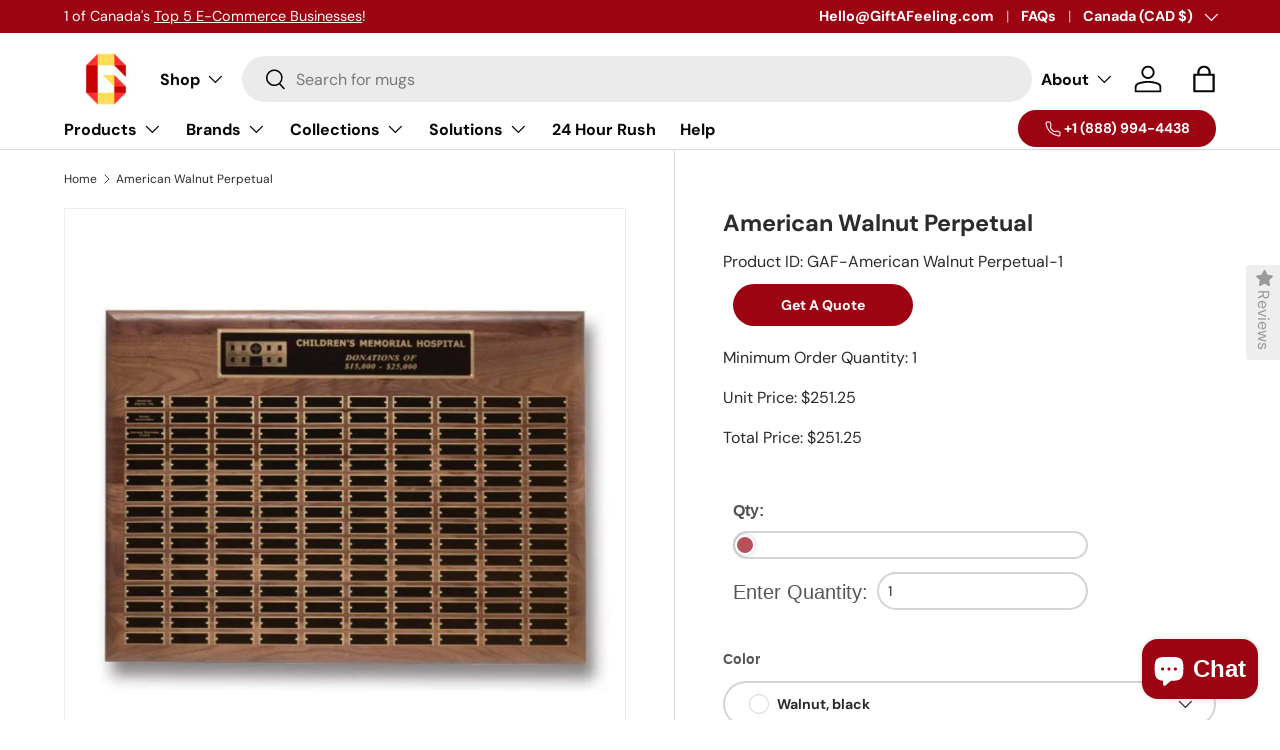

--- FILE ---
content_type: text/html; charset=utf-8
request_url: https://www.giftafeeling.com/products/american-walnut-perpetual
body_size: 68427
content:
<!doctype html>
<html class="no-js" lang="en" dir="ltr">
<head><meta charset="utf-8">
<meta name="viewport" content="width=device-width,initial-scale=1">
<title>American Walnut Perpetual &ndash; GiftAFeeling</title><link rel="canonical" href="https://www.giftafeeling.com/products/american-walnut-perpetual"><link rel="icon" href="//www.giftafeeling.com/cdn/shop/files/GiftAFeeling-Logo-Transparent-BG.png?crop=center&height=48&v=1691151495&width=48" type="image/png"><meta name="description" content="This elegant radius corner American walnut plaque features 24 black brass plates and a black brass header plate - all with corresponding radius corners. *Perpetual Plaques include a decorated Header Plate. Perpetual Plaque Plates shipped Blank and Attached. *For Personalized Perpetual Plates, additional setup and run c"><meta property="og:site_name" content="GiftAFeeling">
<meta property="og:url" content="https://www.giftafeeling.com/products/american-walnut-perpetual">
<meta property="og:title" content="American Walnut Perpetual">
<meta property="og:type" content="product">
<meta property="og:description" content="This elegant radius corner American walnut plaque features 24 black brass plates and a black brass header plate - all with corresponding radius corners. *Perpetual Plaques include a decorated Header Plate. Perpetual Plaque Plates shipped Blank and Attached. *For Personalized Perpetual Plates, additional setup and run c"><meta property="og:image" content="http://www.giftafeeling.com/cdn/shop/products/c206c6c0e42d4055bf53c800b312f9d7_fc73e342-6810-4e1a-ad80-ad7d46edd229.jpg?crop=center&height=1200&v=1709502392&width=1200">
  <meta property="og:image:secure_url" content="https://www.giftafeeling.com/cdn/shop/products/c206c6c0e42d4055bf53c800b312f9d7_fc73e342-6810-4e1a-ad80-ad7d46edd229.jpg?crop=center&height=1200&v=1709502392&width=1200">
  <meta property="og:image:width" content="1080">
  <meta property="og:image:height" content="1080"><meta property="og:price:amount" content="251.25">
  <meta property="og:price:currency" content="CAD"><meta name="twitter:card" content="summary_large_image">
<meta name="twitter:title" content="American Walnut Perpetual">
<meta name="twitter:description" content="This elegant radius corner American walnut plaque features 24 black brass plates and a black brass header plate - all with corresponding radius corners. *Perpetual Plaques include a decorated Header Plate. Perpetual Plaque Plates shipped Blank and Attached. *For Personalized Perpetual Plates, additional setup and run c">
<style data-shopify>
@font-face {
  font-family: "DM Sans";
  font-weight: 400;
  font-style: normal;
  font-display: swap;
  src: url("//www.giftafeeling.com/cdn/fonts/dm_sans/dmsans_n4.ec80bd4dd7e1a334c969c265873491ae56018d72.woff2") format("woff2"),
       url("//www.giftafeeling.com/cdn/fonts/dm_sans/dmsans_n4.87bdd914d8a61247b911147ae68e754d695c58a6.woff") format("woff");
}
@font-face {
  font-family: "DM Sans";
  font-weight: 700;
  font-style: normal;
  font-display: swap;
  src: url("//www.giftafeeling.com/cdn/fonts/dm_sans/dmsans_n7.97e21d81502002291ea1de8aefb79170c6946ce5.woff2") format("woff2"),
       url("//www.giftafeeling.com/cdn/fonts/dm_sans/dmsans_n7.af5c214f5116410ca1d53a2090665620e78e2e1b.woff") format("woff");
}
@font-face {
  font-family: "DM Sans";
  font-weight: 400;
  font-style: italic;
  font-display: swap;
  src: url("//www.giftafeeling.com/cdn/fonts/dm_sans/dmsans_i4.b8fe05e69ee95d5a53155c346957d8cbf5081c1a.woff2") format("woff2"),
       url("//www.giftafeeling.com/cdn/fonts/dm_sans/dmsans_i4.403fe28ee2ea63e142575c0aa47684d65f8c23a0.woff") format("woff");
}
@font-face {
  font-family: "DM Sans";
  font-weight: 700;
  font-style: italic;
  font-display: swap;
  src: url("//www.giftafeeling.com/cdn/fonts/dm_sans/dmsans_i7.52b57f7d7342eb7255084623d98ab83fd96e7f9b.woff2") format("woff2"),
       url("//www.giftafeeling.com/cdn/fonts/dm_sans/dmsans_i7.d5e14ef18a1d4a8ce78a4187580b4eb1759c2eda.woff") format("woff");
}
@font-face {
  font-family: "DM Sans";
  font-weight: 700;
  font-style: normal;
  font-display: swap;
  src: url("//www.giftafeeling.com/cdn/fonts/dm_sans/dmsans_n7.97e21d81502002291ea1de8aefb79170c6946ce5.woff2") format("woff2"),
       url("//www.giftafeeling.com/cdn/fonts/dm_sans/dmsans_n7.af5c214f5116410ca1d53a2090665620e78e2e1b.woff") format("woff");
}
@font-face {
  font-family: "DM Sans";
  font-weight: 700;
  font-style: normal;
  font-display: swap;
  src: url("//www.giftafeeling.com/cdn/fonts/dm_sans/dmsans_n7.97e21d81502002291ea1de8aefb79170c6946ce5.woff2") format("woff2"),
       url("//www.giftafeeling.com/cdn/fonts/dm_sans/dmsans_n7.af5c214f5116410ca1d53a2090665620e78e2e1b.woff") format("woff");
}
:root {
      --bg-color: 255 255 255 / 1.0;
      --bg-color-og: 255 255 255 / 1.0;
      --heading-color: 42 43 42;
      --text-color: 42 43 42;
      --text-color-og: 42 43 42;
      --scrollbar-color: 42 43 42;
      --link-color: 42 43 42;
      --link-color-og: 42 43 42;
      --star-color: 255 159 28;--swatch-border-color-default: 212 213 212;
        --swatch-border-color-active: 149 149 149;
        --swatch-card-size: 24px;
        --swatch-variant-picker-size: 64px;--color-scheme-1-bg: 244 244 244 / 1.0;
      --color-scheme-1-grad: linear-gradient(180deg, rgba(244, 244, 244, 1), rgba(244, 244, 244, 1) 100%);
      --color-scheme-1-heading: 42 43 42;
      --color-scheme-1-text: 42 43 42;
      --color-scheme-1-btn-bg: 255 88 13;
      --color-scheme-1-btn-text: 255 255 255;
      --color-scheme-1-btn-bg-hover: 255 124 64;--color-scheme-2-bg: 42 43 42 / 1.0;
      --color-scheme-2-grad: linear-gradient(225deg, rgba(51, 59, 67, 0.88) 8%, rgba(41, 47, 54, 1) 56%, rgba(20, 20, 20, 1) 92%);
      --color-scheme-2-heading: 255 88 13;
      --color-scheme-2-text: 255 255 255;
      --color-scheme-2-btn-bg: 255 88 13;
      --color-scheme-2-btn-text: 255 255 255;
      --color-scheme-2-btn-bg-hover: 255 124 64;--color-scheme-3-bg: 255 88 13 / 1.0;
      --color-scheme-3-grad: linear-gradient(46deg, rgba(234, 73, 0, 1) 8%, rgba(234, 73, 0, 1) 32%, rgba(255, 88, 13, 0.88) 92%);
      --color-scheme-3-heading: 255 255 255;
      --color-scheme-3-text: 255 255 255;
      --color-scheme-3-btn-bg: 42 43 42;
      --color-scheme-3-btn-text: 255 255 255;
      --color-scheme-3-btn-bg-hover: 82 83 82;

      --drawer-bg-color: 255 255 255 / 1.0;
      --drawer-text-color: 42 43 42;

      --panel-bg-color: 244 244 244 / 1.0;
      --panel-heading-color: 42 43 42;
      --panel-text-color: 42 43 42;

      --in-stock-text-color: 44 126 63;
      --low-stock-text-color: 210 134 26;
      --very-low-stock-text-color: 180 12 28;
      --no-stock-text-color: 119 119 119;

      --error-bg-color: 252 237 238;
      --error-text-color: 156 4 18;
      --success-bg-color: 232 246 234;
      --success-text-color: 44 126 63;
      --info-bg-color: 228 237 250;
      --info-text-color: 26 102 210;

      --heading-font-family: "DM Sans", sans-serif;
      --heading-font-style: normal;
      --heading-font-weight: 700;
      --heading-scale-start: 4;

      --navigation-font-family: "DM Sans", sans-serif;
      --navigation-font-style: normal;
      --navigation-font-weight: 700;--heading-text-transform: none;
--subheading-text-transform: none;
      --body-font-family: "DM Sans", sans-serif;
      --body-font-style: normal;
      --body-font-weight: 400;
      --body-font-size: 16;

      --section-gap: 48;
      --heading-gap: calc(8 * var(--space-unit));--grid-column-gap: 20px;--btn-bg-color: 42 43 42;
      --btn-bg-hover-color: 82 83 82;
      --btn-text-color: 255 255 255;
      --btn-bg-color-og: 42 43 42;
      --btn-text-color-og: 255 255 255;
      --btn-alt-bg-color: 255 255 255;
      --btn-alt-bg-alpha: 1.0;
      --btn-alt-text-color: 42 43 42;
      --btn-border-width: 2px;
      --btn-padding-y: 12px;

      
      --btn-border-radius: 28px;
      

      --btn-lg-border-radius: 50%;
      --btn-icon-border-radius: 50%;
      --input-with-btn-inner-radius: var(--btn-border-radius);

      --input-bg-color: 255 255 255 / 1.0;
      --input-text-color: 42 43 42;
      --input-border-width: 2px;
      --input-border-radius: 26px;
      --textarea-border-radius: 12px;
      --input-border-radius: 28px;
      --input-lg-border-radius: 34px;
      --input-bg-color-diff-3: #f7f7f7;
      --input-bg-color-diff-6: #f0f0f0;

      --modal-border-radius: 16px;
      --modal-overlay-color: 0 0 0;
      --modal-overlay-opacity: 0.4;
      --drawer-border-radius: 16px;
      --overlay-border-radius: 0px;--preorder-label-bg-color: 0 166 237;
      --preorder-label-text-color: 255 255 255;

      --page-width: 1260px;
      --gutter-sm: 20px;
      --gutter-md: 32px;
      --gutter-lg: 64px;

      --payment-terms-bg-color: #ffffff;

      --coll-card-bg-color: #F9F9F9;
      --coll-card-border-color: #f2f2f2;--blend-bg-color: #f4f4f4;

      --reading-width: 48em;
    }

    @media (max-width: 769px) {
      :root {
        --reading-width: 36em;
      }
    }
  </style><script src="https://ajax.googleapis.com/ajax/libs/jquery/3.6.4/jquery.min.js"></script>

<link href="//www.giftafeeling.com/cdn/shop/t/141/assets/main.css?v=117002599689180047091742992344" rel="stylesheet" type="text/css" media="all" />




  <script src="//www.giftafeeling.com/cdn/shop/t/141/assets/main.js?v=137031232014612066241732598477" defer="defer"></script>
  <meta name="google-site-verification" content="FY3ANMr11IZfCiSITHUYDpgEw_pnsf7UVVYpmTN8qyw" /> 
  <meta name="google-site-verification" content="dDOpUHiUzFCg4GiCgeFTRn3Ztg_swXNTAMsukIpMh-Y" />
  

 


  <!-- chatGPT -->
  <!-- Delay handler: keep this before any script[data-delay] -->
  <script>
  (function () {
    const loadScripts = () => {
      document.querySelectorAll("script[data-delay]").forEach((s) => {
        if (s.dataset.loaded) return;
        s.dataset.loaded = "true";
        const newScript = document.createElement("script");
        newScript.src = s.dataset.src;
        newScript.async = true;
        document.body.appendChild(newScript);
      });
    };
    ['mouseover','keydown','touchstart','scroll'].forEach(evt =>
      window.addEventListener(evt, loadScripts, { once: true })
    );
  })();
  </script>

  <!-- Your existing stuff like CSS, main.js, meta tags etc -->

  <!-- Delayed GA4 script -->
  <script data-delay data-src="https://www.googletagmanager.com/gtag/js?id=G-XTJ405M5N2"></script>

  <!-- Delayed Shopify Inbox Chat script -->
  <script data-src="https://cdn.shopify.com/extensions/7bc9bb47-adfa-4267-963e-cadee5096caf/inbox-1252/assets/shopifyChatV1Widget.js"></script>

  <!-- Google Tag initializer -->
  <script>
    window.dataLayer = window.dataLayer || [];
    function gtag(){ dataLayer.push(arguments); }

    gtag('js', new Date());
    gtag('config', 'G-XTJ405M5N2');
  </script>






<script>
document.addEventListener('DOMContentLoaded', function() {
    // Get the buttons
    const toggleButton = document.querySelector('.toggle-thumbnails-btn');
    const closeButton = document.querySelector('.close-btn');

    // Check if buttons are selected properly
    if (toggleButton) {
        console.log('Toggle button found');
        toggleButton.addEventListener('click', function() {
            document.body.classList.add('thumbnails-overflow');
        });
    }

    if (closeButton) {
        console.log('Close button found');
        closeButton.addEventListener('click', function() {
            document.body.classList.remove('thumbnails-overflow');
        });
    }
});



</script>
  
  
 
  <link rel="canonical" href="https://www.giftafeeling.com/products/american-walnut-perpetual" />

<link rel="preload" href="//www.giftafeeling.com/cdn/fonts/dm_sans/dmsans_n4.ec80bd4dd7e1a334c969c265873491ae56018d72.woff2" as="font" type="font/woff2" crossorigin fetchpriority="high"><link rel="preload" href="//www.giftafeeling.com/cdn/fonts/dm_sans/dmsans_n7.97e21d81502002291ea1de8aefb79170c6946ce5.woff2" as="font" type="font/woff2" crossorigin fetchpriority="high"><script>window.performance && window.performance.mark && window.performance.mark('shopify.content_for_header.start');</script><meta name="google-site-verification" content="bSH5dyZyDtR1FQNtj7u0e_naHg1Cn4r0E8vg_mQPmZk">
<meta name="facebook-domain-verification" content="vt0uhmz1dlq9sebv7uu90d7rzm32a0">
<meta id="shopify-digital-wallet" name="shopify-digital-wallet" content="/27933638761/digital_wallets/dialog">
<meta name="shopify-checkout-api-token" content="cfc6d27375273d7c01e2772e08f451f8">
<meta id="in-context-paypal-metadata" data-shop-id="27933638761" data-venmo-supported="false" data-environment="production" data-locale="en_US" data-paypal-v4="true" data-currency="CAD">
<link rel="alternate" type="application/json+oembed" href="https://www.giftafeeling.com/products/american-walnut-perpetual.oembed">
<script async="async" src="/checkouts/internal/preloads.js?locale=en-CA"></script>
<link rel="preconnect" href="https://shop.app" crossorigin="anonymous">
<script async="async" src="https://shop.app/checkouts/internal/preloads.js?locale=en-CA&shop_id=27933638761" crossorigin="anonymous"></script>
<script id="apple-pay-shop-capabilities" type="application/json">{"shopId":27933638761,"countryCode":"CA","currencyCode":"CAD","merchantCapabilities":["supports3DS"],"merchantId":"gid:\/\/shopify\/Shop\/27933638761","merchantName":"GiftAFeeling","requiredBillingContactFields":["postalAddress","email","phone"],"requiredShippingContactFields":["postalAddress","email","phone"],"shippingType":"shipping","supportedNetworks":["visa","masterCard","amex","discover","interac","jcb"],"total":{"type":"pending","label":"GiftAFeeling","amount":"1.00"},"shopifyPaymentsEnabled":true,"supportsSubscriptions":true}</script>
<script id="shopify-features" type="application/json">{"accessToken":"cfc6d27375273d7c01e2772e08f451f8","betas":["rich-media-storefront-analytics"],"domain":"www.giftafeeling.com","predictiveSearch":true,"shopId":27933638761,"locale":"en"}</script>
<script>var Shopify = Shopify || {};
Shopify.shop = "bestsurprisegifts-com.myshopify.com";
Shopify.locale = "en";
Shopify.currency = {"active":"CAD","rate":"1.0"};
Shopify.country = "CA";
Shopify.theme = {"name":"Published - Live","id":160104382499,"schema_name":"Enterprise","schema_version":"1.1.0","theme_store_id":1657,"role":"main"};
Shopify.theme.handle = "null";
Shopify.theme.style = {"id":null,"handle":null};
Shopify.cdnHost = "www.giftafeeling.com/cdn";
Shopify.routes = Shopify.routes || {};
Shopify.routes.root = "/";</script>
<script type="module">!function(o){(o.Shopify=o.Shopify||{}).modules=!0}(window);</script>
<script>!function(o){function n(){var o=[];function n(){o.push(Array.prototype.slice.apply(arguments))}return n.q=o,n}var t=o.Shopify=o.Shopify||{};t.loadFeatures=n(),t.autoloadFeatures=n()}(window);</script>
<script>
  window.ShopifyPay = window.ShopifyPay || {};
  window.ShopifyPay.apiHost = "shop.app\/pay";
  window.ShopifyPay.redirectState = null;
</script>
<script id="shop-js-analytics" type="application/json">{"pageType":"product"}</script>
<script defer="defer" async type="module" src="//www.giftafeeling.com/cdn/shopifycloud/shop-js/modules/v2/client.init-shop-cart-sync_WVOgQShq.en.esm.js"></script>
<script defer="defer" async type="module" src="//www.giftafeeling.com/cdn/shopifycloud/shop-js/modules/v2/chunk.common_C_13GLB1.esm.js"></script>
<script defer="defer" async type="module" src="//www.giftafeeling.com/cdn/shopifycloud/shop-js/modules/v2/chunk.modal_CLfMGd0m.esm.js"></script>
<script type="module">
  await import("//www.giftafeeling.com/cdn/shopifycloud/shop-js/modules/v2/client.init-shop-cart-sync_WVOgQShq.en.esm.js");
await import("//www.giftafeeling.com/cdn/shopifycloud/shop-js/modules/v2/chunk.common_C_13GLB1.esm.js");
await import("//www.giftafeeling.com/cdn/shopifycloud/shop-js/modules/v2/chunk.modal_CLfMGd0m.esm.js");

  window.Shopify.SignInWithShop?.initShopCartSync?.({"fedCMEnabled":true,"windoidEnabled":true});

</script>
<script>
  window.Shopify = window.Shopify || {};
  if (!window.Shopify.featureAssets) window.Shopify.featureAssets = {};
  window.Shopify.featureAssets['shop-js'] = {"shop-cart-sync":["modules/v2/client.shop-cart-sync_DuR37GeY.en.esm.js","modules/v2/chunk.common_C_13GLB1.esm.js","modules/v2/chunk.modal_CLfMGd0m.esm.js"],"init-fed-cm":["modules/v2/client.init-fed-cm_BucUoe6W.en.esm.js","modules/v2/chunk.common_C_13GLB1.esm.js","modules/v2/chunk.modal_CLfMGd0m.esm.js"],"shop-toast-manager":["modules/v2/client.shop-toast-manager_B0JfrpKj.en.esm.js","modules/v2/chunk.common_C_13GLB1.esm.js","modules/v2/chunk.modal_CLfMGd0m.esm.js"],"init-shop-cart-sync":["modules/v2/client.init-shop-cart-sync_WVOgQShq.en.esm.js","modules/v2/chunk.common_C_13GLB1.esm.js","modules/v2/chunk.modal_CLfMGd0m.esm.js"],"shop-button":["modules/v2/client.shop-button_B_U3bv27.en.esm.js","modules/v2/chunk.common_C_13GLB1.esm.js","modules/v2/chunk.modal_CLfMGd0m.esm.js"],"init-windoid":["modules/v2/client.init-windoid_DuP9q_di.en.esm.js","modules/v2/chunk.common_C_13GLB1.esm.js","modules/v2/chunk.modal_CLfMGd0m.esm.js"],"shop-cash-offers":["modules/v2/client.shop-cash-offers_BmULhtno.en.esm.js","modules/v2/chunk.common_C_13GLB1.esm.js","modules/v2/chunk.modal_CLfMGd0m.esm.js"],"pay-button":["modules/v2/client.pay-button_CrPSEbOK.en.esm.js","modules/v2/chunk.common_C_13GLB1.esm.js","modules/v2/chunk.modal_CLfMGd0m.esm.js"],"init-customer-accounts":["modules/v2/client.init-customer-accounts_jNk9cPYQ.en.esm.js","modules/v2/client.shop-login-button_DJ5ldayH.en.esm.js","modules/v2/chunk.common_C_13GLB1.esm.js","modules/v2/chunk.modal_CLfMGd0m.esm.js"],"avatar":["modules/v2/client.avatar_BTnouDA3.en.esm.js"],"checkout-modal":["modules/v2/client.checkout-modal_pBPyh9w8.en.esm.js","modules/v2/chunk.common_C_13GLB1.esm.js","modules/v2/chunk.modal_CLfMGd0m.esm.js"],"init-shop-for-new-customer-accounts":["modules/v2/client.init-shop-for-new-customer-accounts_BUoCy7a5.en.esm.js","modules/v2/client.shop-login-button_DJ5ldayH.en.esm.js","modules/v2/chunk.common_C_13GLB1.esm.js","modules/v2/chunk.modal_CLfMGd0m.esm.js"],"init-customer-accounts-sign-up":["modules/v2/client.init-customer-accounts-sign-up_CnczCz9H.en.esm.js","modules/v2/client.shop-login-button_DJ5ldayH.en.esm.js","modules/v2/chunk.common_C_13GLB1.esm.js","modules/v2/chunk.modal_CLfMGd0m.esm.js"],"init-shop-email-lookup-coordinator":["modules/v2/client.init-shop-email-lookup-coordinator_CzjY5t9o.en.esm.js","modules/v2/chunk.common_C_13GLB1.esm.js","modules/v2/chunk.modal_CLfMGd0m.esm.js"],"shop-follow-button":["modules/v2/client.shop-follow-button_CsYC63q7.en.esm.js","modules/v2/chunk.common_C_13GLB1.esm.js","modules/v2/chunk.modal_CLfMGd0m.esm.js"],"shop-login-button":["modules/v2/client.shop-login-button_DJ5ldayH.en.esm.js","modules/v2/chunk.common_C_13GLB1.esm.js","modules/v2/chunk.modal_CLfMGd0m.esm.js"],"shop-login":["modules/v2/client.shop-login_B9ccPdmx.en.esm.js","modules/v2/chunk.common_C_13GLB1.esm.js","modules/v2/chunk.modal_CLfMGd0m.esm.js"],"lead-capture":["modules/v2/client.lead-capture_D0K_KgYb.en.esm.js","modules/v2/chunk.common_C_13GLB1.esm.js","modules/v2/chunk.modal_CLfMGd0m.esm.js"],"payment-terms":["modules/v2/client.payment-terms_BWmiNN46.en.esm.js","modules/v2/chunk.common_C_13GLB1.esm.js","modules/v2/chunk.modal_CLfMGd0m.esm.js"]};
</script>
<script>(function() {
  var isLoaded = false;
  function asyncLoad() {
    if (isLoaded) return;
    isLoaded = true;
    var urls = ["https:\/\/loox.io\/widget\/41buMWcbD9\/loox.1619567095577.js?shop=bestsurprisegifts-com.myshopify.com","https:\/\/api-na3.hubapi.com\/scriptloader\/v1\/341872860.js?shop=bestsurprisegifts-com.myshopify.com"];
    for (var i = 0; i < urls.length; i++) {
      var s = document.createElement('script');
      s.type = 'text/javascript';
      s.async = true;
      s.src = urls[i];
      var x = document.getElementsByTagName('script')[0];
      x.parentNode.insertBefore(s, x);
    }
  };
  if(window.attachEvent) {
    window.attachEvent('onload', asyncLoad);
  } else {
    window.addEventListener('load', asyncLoad, false);
  }
})();</script>
<script id="__st">var __st={"a":27933638761,"offset":-18000,"reqid":"18aaa212-cf47-4306-a7c4-6d21aa05cba2-1769636074","pageurl":"www.giftafeeling.com\/products\/american-walnut-perpetual","u":"ede7b38ce980","p":"product","rtyp":"product","rid":6862392983587};</script>
<script>window.ShopifyPaypalV4VisibilityTracking = true;</script>
<script id="captcha-bootstrap">!function(){'use strict';const t='contact',e='account',n='new_comment',o=[[t,t],['blogs',n],['comments',n],[t,'customer']],c=[[e,'customer_login'],[e,'guest_login'],[e,'recover_customer_password'],[e,'create_customer']],r=t=>t.map((([t,e])=>`form[action*='/${t}']:not([data-nocaptcha='true']) input[name='form_type'][value='${e}']`)).join(','),a=t=>()=>t?[...document.querySelectorAll(t)].map((t=>t.form)):[];function s(){const t=[...o],e=r(t);return a(e)}const i='password',u='form_key',d=['recaptcha-v3-token','g-recaptcha-response','h-captcha-response',i],f=()=>{try{return window.sessionStorage}catch{return}},m='__shopify_v',_=t=>t.elements[u];function p(t,e,n=!1){try{const o=window.sessionStorage,c=JSON.parse(o.getItem(e)),{data:r}=function(t){const{data:e,action:n}=t;return t[m]||n?{data:e,action:n}:{data:t,action:n}}(c);for(const[e,n]of Object.entries(r))t.elements[e]&&(t.elements[e].value=n);n&&o.removeItem(e)}catch(o){console.error('form repopulation failed',{error:o})}}const l='form_type',E='cptcha';function T(t){t.dataset[E]=!0}const w=window,h=w.document,L='Shopify',v='ce_forms',y='captcha';let A=!1;((t,e)=>{const n=(g='f06e6c50-85a8-45c8-87d0-21a2b65856fe',I='https://cdn.shopify.com/shopifycloud/storefront-forms-hcaptcha/ce_storefront_forms_captcha_hcaptcha.v1.5.2.iife.js',D={infoText:'Protected by hCaptcha',privacyText:'Privacy',termsText:'Terms'},(t,e,n)=>{const o=w[L][v],c=o.bindForm;if(c)return c(t,g,e,D).then(n);var r;o.q.push([[t,g,e,D],n]),r=I,A||(h.body.append(Object.assign(h.createElement('script'),{id:'captcha-provider',async:!0,src:r})),A=!0)});var g,I,D;w[L]=w[L]||{},w[L][v]=w[L][v]||{},w[L][v].q=[],w[L][y]=w[L][y]||{},w[L][y].protect=function(t,e){n(t,void 0,e),T(t)},Object.freeze(w[L][y]),function(t,e,n,w,h,L){const[v,y,A,g]=function(t,e,n){const i=e?o:[],u=t?c:[],d=[...i,...u],f=r(d),m=r(i),_=r(d.filter((([t,e])=>n.includes(e))));return[a(f),a(m),a(_),s()]}(w,h,L),I=t=>{const e=t.target;return e instanceof HTMLFormElement?e:e&&e.form},D=t=>v().includes(t);t.addEventListener('submit',(t=>{const e=I(t);if(!e)return;const n=D(e)&&!e.dataset.hcaptchaBound&&!e.dataset.recaptchaBound,o=_(e),c=g().includes(e)&&(!o||!o.value);(n||c)&&t.preventDefault(),c&&!n&&(function(t){try{if(!f())return;!function(t){const e=f();if(!e)return;const n=_(t);if(!n)return;const o=n.value;o&&e.removeItem(o)}(t);const e=Array.from(Array(32),(()=>Math.random().toString(36)[2])).join('');!function(t,e){_(t)||t.append(Object.assign(document.createElement('input'),{type:'hidden',name:u})),t.elements[u].value=e}(t,e),function(t,e){const n=f();if(!n)return;const o=[...t.querySelectorAll(`input[type='${i}']`)].map((({name:t})=>t)),c=[...d,...o],r={};for(const[a,s]of new FormData(t).entries())c.includes(a)||(r[a]=s);n.setItem(e,JSON.stringify({[m]:1,action:t.action,data:r}))}(t,e)}catch(e){console.error('failed to persist form',e)}}(e),e.submit())}));const S=(t,e)=>{t&&!t.dataset[E]&&(n(t,e.some((e=>e===t))),T(t))};for(const o of['focusin','change'])t.addEventListener(o,(t=>{const e=I(t);D(e)&&S(e,y())}));const B=e.get('form_key'),M=e.get(l),P=B&&M;t.addEventListener('DOMContentLoaded',(()=>{const t=y();if(P)for(const e of t)e.elements[l].value===M&&p(e,B);[...new Set([...A(),...v().filter((t=>'true'===t.dataset.shopifyCaptcha))])].forEach((e=>S(e,t)))}))}(h,new URLSearchParams(w.location.search),n,t,e,['guest_login'])})(!0,!0)}();</script>
<script integrity="sha256-4kQ18oKyAcykRKYeNunJcIwy7WH5gtpwJnB7kiuLZ1E=" data-source-attribution="shopify.loadfeatures" defer="defer" src="//www.giftafeeling.com/cdn/shopifycloud/storefront/assets/storefront/load_feature-a0a9edcb.js" crossorigin="anonymous"></script>
<script crossorigin="anonymous" defer="defer" src="//www.giftafeeling.com/cdn/shopifycloud/storefront/assets/shopify_pay/storefront-65b4c6d7.js?v=20250812"></script>
<script data-source-attribution="shopify.dynamic_checkout.dynamic.init">var Shopify=Shopify||{};Shopify.PaymentButton=Shopify.PaymentButton||{isStorefrontPortableWallets:!0,init:function(){window.Shopify.PaymentButton.init=function(){};var t=document.createElement("script");t.src="https://www.giftafeeling.com/cdn/shopifycloud/portable-wallets/latest/portable-wallets.en.js",t.type="module",document.head.appendChild(t)}};
</script>
<script data-source-attribution="shopify.dynamic_checkout.buyer_consent">
  function portableWalletsHideBuyerConsent(e){var t=document.getElementById("shopify-buyer-consent"),n=document.getElementById("shopify-subscription-policy-button");t&&n&&(t.classList.add("hidden"),t.setAttribute("aria-hidden","true"),n.removeEventListener("click",e))}function portableWalletsShowBuyerConsent(e){var t=document.getElementById("shopify-buyer-consent"),n=document.getElementById("shopify-subscription-policy-button");t&&n&&(t.classList.remove("hidden"),t.removeAttribute("aria-hidden"),n.addEventListener("click",e))}window.Shopify?.PaymentButton&&(window.Shopify.PaymentButton.hideBuyerConsent=portableWalletsHideBuyerConsent,window.Shopify.PaymentButton.showBuyerConsent=portableWalletsShowBuyerConsent);
</script>
<script data-source-attribution="shopify.dynamic_checkout.cart.bootstrap">document.addEventListener("DOMContentLoaded",(function(){function t(){return document.querySelector("shopify-accelerated-checkout-cart, shopify-accelerated-checkout")}if(t())Shopify.PaymentButton.init();else{new MutationObserver((function(e,n){t()&&(Shopify.PaymentButton.init(),n.disconnect())})).observe(document.body,{childList:!0,subtree:!0})}}));
</script>
<link id="shopify-accelerated-checkout-styles" rel="stylesheet" media="screen" href="https://www.giftafeeling.com/cdn/shopifycloud/portable-wallets/latest/accelerated-checkout-backwards-compat.css" crossorigin="anonymous">
<style id="shopify-accelerated-checkout-cart">
        #shopify-buyer-consent {
  margin-top: 1em;
  display: inline-block;
  width: 100%;
}

#shopify-buyer-consent.hidden {
  display: none;
}

#shopify-subscription-policy-button {
  background: none;
  border: none;
  padding: 0;
  text-decoration: underline;
  font-size: inherit;
  cursor: pointer;
}

#shopify-subscription-policy-button::before {
  box-shadow: none;
}

      </style>
<script id="sections-script" data-sections="header,footer" defer="defer" src="//www.giftafeeling.com/cdn/shop/t/141/compiled_assets/scripts.js?v=23994"></script>
<script>window.performance && window.performance.mark && window.performance.mark('shopify.content_for_header.end');</script>
<script src="//www.giftafeeling.com/cdn/shop/t/141/assets/blur-messages.js?v=98620774460636405321732598477" defer="defer"></script>

  <script>document.documentElement.className = document.documentElement.className.replace('no-js', 'js');</script><!-- CC Custom Head Start --><!-- CC Custom Head End --><script>var loox_global_hash = '1769179329292';</script><style>.loox-reviews-default { max-width: 1200px; margin: 0 auto; }.loox-rating .loox-icon { color:#f5cd71; }
:root { --lxs-rating-icon-color: #f5cd71; }</style>

  










    

    
  

















































































































<!-- BEGIN app block: shopify://apps/live-product-options/blocks/app-embed/88bfdf40-5e27-4962-a966-70c8d1e87757 --><script>
  window.theme = window.theme || {};window.theme.moneyFormat = "${{amount}}";window.theme.moneyFormatWithCurrency = "${{amount}} CAD";
  window.theme.currencies = ['CAD','GBP','USD'];
</script><script src="https://assets.cloudlift.app/api/assets/options.js?shop=bestsurprisegifts-com.myshopify.com" defer="defer"></script>
<!-- END app block --><!-- BEGIN app block: shopify://apps/pagefly-page-builder/blocks/app-embed/83e179f7-59a0-4589-8c66-c0dddf959200 -->

<!-- BEGIN app snippet: pagefly-cro-ab-testing-main -->







<script>
  ;(function () {
    const url = new URL(window.location)
    const viewParam = url.searchParams.get('view')
    if (viewParam && viewParam.includes('variant-pf-')) {
      url.searchParams.set('pf_v', viewParam)
      url.searchParams.delete('view')
      window.history.replaceState({}, '', url)
    }
  })()
</script>



<script type='module'>
  
  window.PAGEFLY_CRO = window.PAGEFLY_CRO || {}

  window.PAGEFLY_CRO['data_debug'] = {
    original_template_suffix: "all_products",
    allow_ab_test: false,
    ab_test_start_time: 0,
    ab_test_end_time: 0,
    today_date_time: 1769636075000,
  }
  window.PAGEFLY_CRO['GA4'] = { enabled: false}
</script>

<!-- END app snippet -->








  <script src='https://cdn.shopify.com/extensions/019bf883-1122-7445-9dca-5d60e681c2c8/pagefly-page-builder-216/assets/pagefly-helper.js' defer='defer'></script>

  <script src='https://cdn.shopify.com/extensions/019bf883-1122-7445-9dca-5d60e681c2c8/pagefly-page-builder-216/assets/pagefly-general-helper.js' defer='defer'></script>

  <script src='https://cdn.shopify.com/extensions/019bf883-1122-7445-9dca-5d60e681c2c8/pagefly-page-builder-216/assets/pagefly-snap-slider.js' defer='defer'></script>

  <script src='https://cdn.shopify.com/extensions/019bf883-1122-7445-9dca-5d60e681c2c8/pagefly-page-builder-216/assets/pagefly-slideshow-v3.js' defer='defer'></script>

  <script src='https://cdn.shopify.com/extensions/019bf883-1122-7445-9dca-5d60e681c2c8/pagefly-page-builder-216/assets/pagefly-slideshow-v4.js' defer='defer'></script>

  <script src='https://cdn.shopify.com/extensions/019bf883-1122-7445-9dca-5d60e681c2c8/pagefly-page-builder-216/assets/pagefly-glider.js' defer='defer'></script>

  <script src='https://cdn.shopify.com/extensions/019bf883-1122-7445-9dca-5d60e681c2c8/pagefly-page-builder-216/assets/pagefly-slideshow-v1-v2.js' defer='defer'></script>

  <script src='https://cdn.shopify.com/extensions/019bf883-1122-7445-9dca-5d60e681c2c8/pagefly-page-builder-216/assets/pagefly-product-media.js' defer='defer'></script>

  <script src='https://cdn.shopify.com/extensions/019bf883-1122-7445-9dca-5d60e681c2c8/pagefly-page-builder-216/assets/pagefly-product.js' defer='defer'></script>


<script id='pagefly-helper-data' type='application/json'>
  {
    "page_optimization": {
      "assets_prefetching": false
    },
    "elements_asset_mapper": {
      "Accordion": "https://cdn.shopify.com/extensions/019bf883-1122-7445-9dca-5d60e681c2c8/pagefly-page-builder-216/assets/pagefly-accordion.js",
      "Accordion3": "https://cdn.shopify.com/extensions/019bf883-1122-7445-9dca-5d60e681c2c8/pagefly-page-builder-216/assets/pagefly-accordion3.js",
      "CountDown": "https://cdn.shopify.com/extensions/019bf883-1122-7445-9dca-5d60e681c2c8/pagefly-page-builder-216/assets/pagefly-countdown.js",
      "GMap1": "https://cdn.shopify.com/extensions/019bf883-1122-7445-9dca-5d60e681c2c8/pagefly-page-builder-216/assets/pagefly-gmap.js",
      "GMap2": "https://cdn.shopify.com/extensions/019bf883-1122-7445-9dca-5d60e681c2c8/pagefly-page-builder-216/assets/pagefly-gmap.js",
      "GMapBasicV2": "https://cdn.shopify.com/extensions/019bf883-1122-7445-9dca-5d60e681c2c8/pagefly-page-builder-216/assets/pagefly-gmap.js",
      "GMapAdvancedV2": "https://cdn.shopify.com/extensions/019bf883-1122-7445-9dca-5d60e681c2c8/pagefly-page-builder-216/assets/pagefly-gmap.js",
      "HTML.Video": "https://cdn.shopify.com/extensions/019bf883-1122-7445-9dca-5d60e681c2c8/pagefly-page-builder-216/assets/pagefly-htmlvideo.js",
      "HTML.Video2": "https://cdn.shopify.com/extensions/019bf883-1122-7445-9dca-5d60e681c2c8/pagefly-page-builder-216/assets/pagefly-htmlvideo2.js",
      "HTML.Video3": "https://cdn.shopify.com/extensions/019bf883-1122-7445-9dca-5d60e681c2c8/pagefly-page-builder-216/assets/pagefly-htmlvideo2.js",
      "BackgroundVideo": "https://cdn.shopify.com/extensions/019bf883-1122-7445-9dca-5d60e681c2c8/pagefly-page-builder-216/assets/pagefly-htmlvideo2.js",
      "Instagram": "https://cdn.shopify.com/extensions/019bf883-1122-7445-9dca-5d60e681c2c8/pagefly-page-builder-216/assets/pagefly-instagram.js",
      "Instagram2": "https://cdn.shopify.com/extensions/019bf883-1122-7445-9dca-5d60e681c2c8/pagefly-page-builder-216/assets/pagefly-instagram.js",
      "Insta3": "https://cdn.shopify.com/extensions/019bf883-1122-7445-9dca-5d60e681c2c8/pagefly-page-builder-216/assets/pagefly-instagram3.js",
      "Tabs": "https://cdn.shopify.com/extensions/019bf883-1122-7445-9dca-5d60e681c2c8/pagefly-page-builder-216/assets/pagefly-tab.js",
      "Tabs3": "https://cdn.shopify.com/extensions/019bf883-1122-7445-9dca-5d60e681c2c8/pagefly-page-builder-216/assets/pagefly-tab3.js",
      "ProductBox": "https://cdn.shopify.com/extensions/019bf883-1122-7445-9dca-5d60e681c2c8/pagefly-page-builder-216/assets/pagefly-cart.js",
      "FBPageBox2": "https://cdn.shopify.com/extensions/019bf883-1122-7445-9dca-5d60e681c2c8/pagefly-page-builder-216/assets/pagefly-facebook.js",
      "FBLikeButton2": "https://cdn.shopify.com/extensions/019bf883-1122-7445-9dca-5d60e681c2c8/pagefly-page-builder-216/assets/pagefly-facebook.js",
      "TwitterFeed2": "https://cdn.shopify.com/extensions/019bf883-1122-7445-9dca-5d60e681c2c8/pagefly-page-builder-216/assets/pagefly-twitter.js",
      "Paragraph4": "https://cdn.shopify.com/extensions/019bf883-1122-7445-9dca-5d60e681c2c8/pagefly-page-builder-216/assets/pagefly-paragraph4.js",

      "AliReviews": "https://cdn.shopify.com/extensions/019bf883-1122-7445-9dca-5d60e681c2c8/pagefly-page-builder-216/assets/pagefly-3rd-elements.js",
      "BackInStock": "https://cdn.shopify.com/extensions/019bf883-1122-7445-9dca-5d60e681c2c8/pagefly-page-builder-216/assets/pagefly-3rd-elements.js",
      "GloboBackInStock": "https://cdn.shopify.com/extensions/019bf883-1122-7445-9dca-5d60e681c2c8/pagefly-page-builder-216/assets/pagefly-3rd-elements.js",
      "GrowaveWishlist": "https://cdn.shopify.com/extensions/019bf883-1122-7445-9dca-5d60e681c2c8/pagefly-page-builder-216/assets/pagefly-3rd-elements.js",
      "InfiniteOptionsShopPad": "https://cdn.shopify.com/extensions/019bf883-1122-7445-9dca-5d60e681c2c8/pagefly-page-builder-216/assets/pagefly-3rd-elements.js",
      "InkybayProductPersonalizer": "https://cdn.shopify.com/extensions/019bf883-1122-7445-9dca-5d60e681c2c8/pagefly-page-builder-216/assets/pagefly-3rd-elements.js",
      "LimeSpot": "https://cdn.shopify.com/extensions/019bf883-1122-7445-9dca-5d60e681c2c8/pagefly-page-builder-216/assets/pagefly-3rd-elements.js",
      "Loox": "https://cdn.shopify.com/extensions/019bf883-1122-7445-9dca-5d60e681c2c8/pagefly-page-builder-216/assets/pagefly-3rd-elements.js",
      "Opinew": "https://cdn.shopify.com/extensions/019bf883-1122-7445-9dca-5d60e681c2c8/pagefly-page-builder-216/assets/pagefly-3rd-elements.js",
      "Powr": "https://cdn.shopify.com/extensions/019bf883-1122-7445-9dca-5d60e681c2c8/pagefly-page-builder-216/assets/pagefly-3rd-elements.js",
      "ProductReviews": "https://cdn.shopify.com/extensions/019bf883-1122-7445-9dca-5d60e681c2c8/pagefly-page-builder-216/assets/pagefly-3rd-elements.js",
      "PushOwl": "https://cdn.shopify.com/extensions/019bf883-1122-7445-9dca-5d60e681c2c8/pagefly-page-builder-216/assets/pagefly-3rd-elements.js",
      "ReCharge": "https://cdn.shopify.com/extensions/019bf883-1122-7445-9dca-5d60e681c2c8/pagefly-page-builder-216/assets/pagefly-3rd-elements.js",
      "Rivyo": "https://cdn.shopify.com/extensions/019bf883-1122-7445-9dca-5d60e681c2c8/pagefly-page-builder-216/assets/pagefly-3rd-elements.js",
      "TrackingMore": "https://cdn.shopify.com/extensions/019bf883-1122-7445-9dca-5d60e681c2c8/pagefly-page-builder-216/assets/pagefly-3rd-elements.js",
      "Vitals": "https://cdn.shopify.com/extensions/019bf883-1122-7445-9dca-5d60e681c2c8/pagefly-page-builder-216/assets/pagefly-3rd-elements.js",
      "Wiser": "https://cdn.shopify.com/extensions/019bf883-1122-7445-9dca-5d60e681c2c8/pagefly-page-builder-216/assets/pagefly-3rd-elements.js"
    },
    "custom_elements_mapper": {
      "pf-click-action-element": "https://cdn.shopify.com/extensions/019bf883-1122-7445-9dca-5d60e681c2c8/pagefly-page-builder-216/assets/pagefly-click-action-element.js",
      "pf-dialog-element": "https://cdn.shopify.com/extensions/019bf883-1122-7445-9dca-5d60e681c2c8/pagefly-page-builder-216/assets/pagefly-dialog-element.js"
    }
  }
</script>


<!-- END app block --><script src="https://cdn.shopify.com/extensions/e8878072-2f6b-4e89-8082-94b04320908d/inbox-1254/assets/inbox-chat-loader.js" type="text/javascript" defer="defer"></script>
<link href="https://monorail-edge.shopifysvc.com" rel="dns-prefetch">
<script>(function(){if ("sendBeacon" in navigator && "performance" in window) {try {var session_token_from_headers = performance.getEntriesByType('navigation')[0].serverTiming.find(x => x.name == '_s').description;} catch {var session_token_from_headers = undefined;}var session_cookie_matches = document.cookie.match(/_shopify_s=([^;]*)/);var session_token_from_cookie = session_cookie_matches && session_cookie_matches.length === 2 ? session_cookie_matches[1] : "";var session_token = session_token_from_headers || session_token_from_cookie || "";function handle_abandonment_event(e) {var entries = performance.getEntries().filter(function(entry) {return /monorail-edge.shopifysvc.com/.test(entry.name);});if (!window.abandonment_tracked && entries.length === 0) {window.abandonment_tracked = true;var currentMs = Date.now();var navigation_start = performance.timing.navigationStart;var payload = {shop_id: 27933638761,url: window.location.href,navigation_start,duration: currentMs - navigation_start,session_token,page_type: "product"};window.navigator.sendBeacon("https://monorail-edge.shopifysvc.com/v1/produce", JSON.stringify({schema_id: "online_store_buyer_site_abandonment/1.1",payload: payload,metadata: {event_created_at_ms: currentMs,event_sent_at_ms: currentMs}}));}}window.addEventListener('pagehide', handle_abandonment_event);}}());</script>
<script id="web-pixels-manager-setup">(function e(e,d,r,n,o){if(void 0===o&&(o={}),!Boolean(null===(a=null===(i=window.Shopify)||void 0===i?void 0:i.analytics)||void 0===a?void 0:a.replayQueue)){var i,a;window.Shopify=window.Shopify||{};var t=window.Shopify;t.analytics=t.analytics||{};var s=t.analytics;s.replayQueue=[],s.publish=function(e,d,r){return s.replayQueue.push([e,d,r]),!0};try{self.performance.mark("wpm:start")}catch(e){}var l=function(){var e={modern:/Edge?\/(1{2}[4-9]|1[2-9]\d|[2-9]\d{2}|\d{4,})\.\d+(\.\d+|)|Firefox\/(1{2}[4-9]|1[2-9]\d|[2-9]\d{2}|\d{4,})\.\d+(\.\d+|)|Chrom(ium|e)\/(9{2}|\d{3,})\.\d+(\.\d+|)|(Maci|X1{2}).+ Version\/(15\.\d+|(1[6-9]|[2-9]\d|\d{3,})\.\d+)([,.]\d+|)( \(\w+\)|)( Mobile\/\w+|) Safari\/|Chrome.+OPR\/(9{2}|\d{3,})\.\d+\.\d+|(CPU[ +]OS|iPhone[ +]OS|CPU[ +]iPhone|CPU IPhone OS|CPU iPad OS)[ +]+(15[._]\d+|(1[6-9]|[2-9]\d|\d{3,})[._]\d+)([._]\d+|)|Android:?[ /-](13[3-9]|1[4-9]\d|[2-9]\d{2}|\d{4,})(\.\d+|)(\.\d+|)|Android.+Firefox\/(13[5-9]|1[4-9]\d|[2-9]\d{2}|\d{4,})\.\d+(\.\d+|)|Android.+Chrom(ium|e)\/(13[3-9]|1[4-9]\d|[2-9]\d{2}|\d{4,})\.\d+(\.\d+|)|SamsungBrowser\/([2-9]\d|\d{3,})\.\d+/,legacy:/Edge?\/(1[6-9]|[2-9]\d|\d{3,})\.\d+(\.\d+|)|Firefox\/(5[4-9]|[6-9]\d|\d{3,})\.\d+(\.\d+|)|Chrom(ium|e)\/(5[1-9]|[6-9]\d|\d{3,})\.\d+(\.\d+|)([\d.]+$|.*Safari\/(?![\d.]+ Edge\/[\d.]+$))|(Maci|X1{2}).+ Version\/(10\.\d+|(1[1-9]|[2-9]\d|\d{3,})\.\d+)([,.]\d+|)( \(\w+\)|)( Mobile\/\w+|) Safari\/|Chrome.+OPR\/(3[89]|[4-9]\d|\d{3,})\.\d+\.\d+|(CPU[ +]OS|iPhone[ +]OS|CPU[ +]iPhone|CPU IPhone OS|CPU iPad OS)[ +]+(10[._]\d+|(1[1-9]|[2-9]\d|\d{3,})[._]\d+)([._]\d+|)|Android:?[ /-](13[3-9]|1[4-9]\d|[2-9]\d{2}|\d{4,})(\.\d+|)(\.\d+|)|Mobile Safari.+OPR\/([89]\d|\d{3,})\.\d+\.\d+|Android.+Firefox\/(13[5-9]|1[4-9]\d|[2-9]\d{2}|\d{4,})\.\d+(\.\d+|)|Android.+Chrom(ium|e)\/(13[3-9]|1[4-9]\d|[2-9]\d{2}|\d{4,})\.\d+(\.\d+|)|Android.+(UC? ?Browser|UCWEB|U3)[ /]?(15\.([5-9]|\d{2,})|(1[6-9]|[2-9]\d|\d{3,})\.\d+)\.\d+|SamsungBrowser\/(5\.\d+|([6-9]|\d{2,})\.\d+)|Android.+MQ{2}Browser\/(14(\.(9|\d{2,})|)|(1[5-9]|[2-9]\d|\d{3,})(\.\d+|))(\.\d+|)|K[Aa][Ii]OS\/(3\.\d+|([4-9]|\d{2,})\.\d+)(\.\d+|)/},d=e.modern,r=e.legacy,n=navigator.userAgent;return n.match(d)?"modern":n.match(r)?"legacy":"unknown"}(),u="modern"===l?"modern":"legacy",c=(null!=n?n:{modern:"",legacy:""})[u],f=function(e){return[e.baseUrl,"/wpm","/b",e.hashVersion,"modern"===e.buildTarget?"m":"l",".js"].join("")}({baseUrl:d,hashVersion:r,buildTarget:u}),m=function(e){var d=e.version,r=e.bundleTarget,n=e.surface,o=e.pageUrl,i=e.monorailEndpoint;return{emit:function(e){var a=e.status,t=e.errorMsg,s=(new Date).getTime(),l=JSON.stringify({metadata:{event_sent_at_ms:s},events:[{schema_id:"web_pixels_manager_load/3.1",payload:{version:d,bundle_target:r,page_url:o,status:a,surface:n,error_msg:t},metadata:{event_created_at_ms:s}}]});if(!i)return console&&console.warn&&console.warn("[Web Pixels Manager] No Monorail endpoint provided, skipping logging."),!1;try{return self.navigator.sendBeacon.bind(self.navigator)(i,l)}catch(e){}var u=new XMLHttpRequest;try{return u.open("POST",i,!0),u.setRequestHeader("Content-Type","text/plain"),u.send(l),!0}catch(e){return console&&console.warn&&console.warn("[Web Pixels Manager] Got an unhandled error while logging to Monorail."),!1}}}}({version:r,bundleTarget:l,surface:e.surface,pageUrl:self.location.href,monorailEndpoint:e.monorailEndpoint});try{o.browserTarget=l,function(e){var d=e.src,r=e.async,n=void 0===r||r,o=e.onload,i=e.onerror,a=e.sri,t=e.scriptDataAttributes,s=void 0===t?{}:t,l=document.createElement("script"),u=document.querySelector("head"),c=document.querySelector("body");if(l.async=n,l.src=d,a&&(l.integrity=a,l.crossOrigin="anonymous"),s)for(var f in s)if(Object.prototype.hasOwnProperty.call(s,f))try{l.dataset[f]=s[f]}catch(e){}if(o&&l.addEventListener("load",o),i&&l.addEventListener("error",i),u)u.appendChild(l);else{if(!c)throw new Error("Did not find a head or body element to append the script");c.appendChild(l)}}({src:f,async:!0,onload:function(){if(!function(){var e,d;return Boolean(null===(d=null===(e=window.Shopify)||void 0===e?void 0:e.analytics)||void 0===d?void 0:d.initialized)}()){var d=window.webPixelsManager.init(e)||void 0;if(d){var r=window.Shopify.analytics;r.replayQueue.forEach((function(e){var r=e[0],n=e[1],o=e[2];d.publishCustomEvent(r,n,o)})),r.replayQueue=[],r.publish=d.publishCustomEvent,r.visitor=d.visitor,r.initialized=!0}}},onerror:function(){return m.emit({status:"failed",errorMsg:"".concat(f," has failed to load")})},sri:function(e){var d=/^sha384-[A-Za-z0-9+/=]+$/;return"string"==typeof e&&d.test(e)}(c)?c:"",scriptDataAttributes:o}),m.emit({status:"loading"})}catch(e){m.emit({status:"failed",errorMsg:(null==e?void 0:e.message)||"Unknown error"})}}})({shopId: 27933638761,storefrontBaseUrl: "https://www.giftafeeling.com",extensionsBaseUrl: "https://extensions.shopifycdn.com/cdn/shopifycloud/web-pixels-manager",monorailEndpoint: "https://monorail-edge.shopifysvc.com/unstable/produce_batch",surface: "storefront-renderer",enabledBetaFlags: ["2dca8a86"],webPixelsConfigList: [{"id":"473301027","configuration":"{\"accountID\":\"bestsurprisegifts-com\"}","eventPayloadVersion":"v1","runtimeContext":"STRICT","scriptVersion":"1d4c781273105676f6b02a329648437f","type":"APP","apiClientId":32196493313,"privacyPurposes":["ANALYTICS","MARKETING","SALE_OF_DATA"],"dataSharingAdjustments":{"protectedCustomerApprovalScopes":["read_customer_address","read_customer_email","read_customer_name","read_customer_personal_data","read_customer_phone"]}},{"id":"255885347","configuration":"{\"config\":\"{\\\"pixel_id\\\":\\\"G-FDR9NNVLQL\\\",\\\"target_country\\\":\\\"CA\\\",\\\"gtag_events\\\":[{\\\"type\\\":\\\"begin_checkout\\\",\\\"action_label\\\":\\\"G-FDR9NNVLQL\\\"},{\\\"type\\\":\\\"search\\\",\\\"action_label\\\":\\\"G-FDR9NNVLQL\\\"},{\\\"type\\\":\\\"view_item\\\",\\\"action_label\\\":[\\\"G-FDR9NNVLQL\\\",\\\"MC-G7YRT5VLGE\\\"]},{\\\"type\\\":\\\"purchase\\\",\\\"action_label\\\":[\\\"G-FDR9NNVLQL\\\",\\\"MC-G7YRT5VLGE\\\"]},{\\\"type\\\":\\\"page_view\\\",\\\"action_label\\\":[\\\"G-FDR9NNVLQL\\\",\\\"MC-G7YRT5VLGE\\\"]},{\\\"type\\\":\\\"add_payment_info\\\",\\\"action_label\\\":\\\"G-FDR9NNVLQL\\\"},{\\\"type\\\":\\\"add_to_cart\\\",\\\"action_label\\\":\\\"G-FDR9NNVLQL\\\"}],\\\"enable_monitoring_mode\\\":false}\"}","eventPayloadVersion":"v1","runtimeContext":"OPEN","scriptVersion":"b2a88bafab3e21179ed38636efcd8a93","type":"APP","apiClientId":1780363,"privacyPurposes":[],"dataSharingAdjustments":{"protectedCustomerApprovalScopes":["read_customer_address","read_customer_email","read_customer_name","read_customer_personal_data","read_customer_phone"]}},{"id":"109772835","configuration":"{\"pixel_id\":\"302490214619697\",\"pixel_type\":\"facebook_pixel\",\"metaapp_system_user_token\":\"-\"}","eventPayloadVersion":"v1","runtimeContext":"OPEN","scriptVersion":"ca16bc87fe92b6042fbaa3acc2fbdaa6","type":"APP","apiClientId":2329312,"privacyPurposes":["ANALYTICS","MARKETING","SALE_OF_DATA"],"dataSharingAdjustments":{"protectedCustomerApprovalScopes":["read_customer_address","read_customer_email","read_customer_name","read_customer_personal_data","read_customer_phone"]}},{"id":"38699043","configuration":"{\"tagID\":\"2614453983464\"}","eventPayloadVersion":"v1","runtimeContext":"STRICT","scriptVersion":"18031546ee651571ed29edbe71a3550b","type":"APP","apiClientId":3009811,"privacyPurposes":["ANALYTICS","MARKETING","SALE_OF_DATA"],"dataSharingAdjustments":{"protectedCustomerApprovalScopes":["read_customer_address","read_customer_email","read_customer_name","read_customer_personal_data","read_customer_phone"]}},{"id":"shopify-app-pixel","configuration":"{}","eventPayloadVersion":"v1","runtimeContext":"STRICT","scriptVersion":"0450","apiClientId":"shopify-pixel","type":"APP","privacyPurposes":["ANALYTICS","MARKETING"]},{"id":"shopify-custom-pixel","eventPayloadVersion":"v1","runtimeContext":"LAX","scriptVersion":"0450","apiClientId":"shopify-pixel","type":"CUSTOM","privacyPurposes":["ANALYTICS","MARKETING"]}],isMerchantRequest: false,initData: {"shop":{"name":"GiftAFeeling","paymentSettings":{"currencyCode":"CAD"},"myshopifyDomain":"bestsurprisegifts-com.myshopify.com","countryCode":"CA","storefrontUrl":"https:\/\/www.giftafeeling.com"},"customer":null,"cart":null,"checkout":null,"productVariants":[{"price":{"amount":251.25,"currencyCode":"CAD"},"product":{"title":"American Walnut Perpetual","vendor":"69353.0","id":"6862392983587","untranslatedTitle":"American Walnut Perpetual","url":"\/products\/american-walnut-perpetual","type":"Perpetual Plaques"},"id":"40291428433955","image":{"src":"\/\/www.giftafeeling.com\/cdn\/shop\/products\/c206c6c0e42d4055bf53c800b312f9d7_fc73e342-6810-4e1a-ad80-ad7d46edd229.jpg?v=1709502392"},"sku":"GAF-American Walnut Perpetual-1","title":"1 \/ Walnut, black","untranslatedTitle":"1 \/ Walnut, black"},{"price":{"amount":244.95,"currencyCode":"CAD"},"product":{"title":"American Walnut Perpetual","vendor":"69353.0","id":"6862392983587","untranslatedTitle":"American Walnut Perpetual","url":"\/products\/american-walnut-perpetual","type":"Perpetual Plaques"},"id":"40291428466723","image":{"src":"\/\/www.giftafeeling.com\/cdn\/shop\/products\/c206c6c0e42d4055bf53c800b312f9d7_fc73e342-6810-4e1a-ad80-ad7d46edd229.jpg?v=1709502392"},"sku":"GAF-American Walnut Perpetual-2","title":"5 \/ Walnut, black","untranslatedTitle":"5 \/ Walnut, black"},{"price":{"amount":236.4,"currencyCode":"CAD"},"product":{"title":"American Walnut Perpetual","vendor":"69353.0","id":"6862392983587","untranslatedTitle":"American Walnut Perpetual","url":"\/products\/american-walnut-perpetual","type":"Perpetual Plaques"},"id":"40291428499491","image":{"src":"\/\/www.giftafeeling.com\/cdn\/shop\/products\/c206c6c0e42d4055bf53c800b312f9d7_fc73e342-6810-4e1a-ad80-ad7d46edd229.jpg?v=1709502392"},"sku":"GAF-American Walnut Perpetual-3","title":"12 \/ Walnut, black","untranslatedTitle":"12 \/ Walnut, black"},{"price":{"amount":225.75,"currencyCode":"CAD"},"product":{"title":"American Walnut Perpetual","vendor":"69353.0","id":"6862392983587","untranslatedTitle":"American Walnut Perpetual","url":"\/products\/american-walnut-perpetual","type":"Perpetual Plaques"},"id":"40291428532259","image":{"src":"\/\/www.giftafeeling.com\/cdn\/shop\/products\/c206c6c0e42d4055bf53c800b312f9d7_fc73e342-6810-4e1a-ad80-ad7d46edd229.jpg?v=1709502392"},"sku":"GAF-American Walnut Perpetual-4","title":"25 \/ Walnut, black","untranslatedTitle":"25 \/ Walnut, black"}],"purchasingCompany":null},},"https://www.giftafeeling.com/cdn","fcfee988w5aeb613cpc8e4bc33m6693e112",{"modern":"","legacy":""},{"shopId":"27933638761","storefrontBaseUrl":"https:\/\/www.giftafeeling.com","extensionBaseUrl":"https:\/\/extensions.shopifycdn.com\/cdn\/shopifycloud\/web-pixels-manager","surface":"storefront-renderer","enabledBetaFlags":"[\"2dca8a86\"]","isMerchantRequest":"false","hashVersion":"fcfee988w5aeb613cpc8e4bc33m6693e112","publish":"custom","events":"[[\"page_viewed\",{}],[\"product_viewed\",{\"productVariant\":{\"price\":{\"amount\":251.25,\"currencyCode\":\"CAD\"},\"product\":{\"title\":\"American Walnut Perpetual\",\"vendor\":\"69353.0\",\"id\":\"6862392983587\",\"untranslatedTitle\":\"American Walnut Perpetual\",\"url\":\"\/products\/american-walnut-perpetual\",\"type\":\"Perpetual Plaques\"},\"id\":\"40291428433955\",\"image\":{\"src\":\"\/\/www.giftafeeling.com\/cdn\/shop\/products\/c206c6c0e42d4055bf53c800b312f9d7_fc73e342-6810-4e1a-ad80-ad7d46edd229.jpg?v=1709502392\"},\"sku\":\"GAF-American Walnut Perpetual-1\",\"title\":\"1 \/ Walnut, black\",\"untranslatedTitle\":\"1 \/ Walnut, black\"}}]]"});</script><script>
  window.ShopifyAnalytics = window.ShopifyAnalytics || {};
  window.ShopifyAnalytics.meta = window.ShopifyAnalytics.meta || {};
  window.ShopifyAnalytics.meta.currency = 'CAD';
  var meta = {"product":{"id":6862392983587,"gid":"gid:\/\/shopify\/Product\/6862392983587","vendor":"69353.0","type":"Perpetual Plaques","handle":"american-walnut-perpetual","variants":[{"id":40291428433955,"price":25125,"name":"American Walnut Perpetual - 1 \/ Walnut, black","public_title":"1 \/ Walnut, black","sku":"GAF-American Walnut Perpetual-1"},{"id":40291428466723,"price":24495,"name":"American Walnut Perpetual - 5 \/ Walnut, black","public_title":"5 \/ Walnut, black","sku":"GAF-American Walnut Perpetual-2"},{"id":40291428499491,"price":23640,"name":"American Walnut Perpetual - 12 \/ Walnut, black","public_title":"12 \/ Walnut, black","sku":"GAF-American Walnut Perpetual-3"},{"id":40291428532259,"price":22575,"name":"American Walnut Perpetual - 25 \/ Walnut, black","public_title":"25 \/ Walnut, black","sku":"GAF-American Walnut Perpetual-4"}],"remote":false},"page":{"pageType":"product","resourceType":"product","resourceId":6862392983587,"requestId":"18aaa212-cf47-4306-a7c4-6d21aa05cba2-1769636074"}};
  for (var attr in meta) {
    window.ShopifyAnalytics.meta[attr] = meta[attr];
  }
</script>
<script class="analytics">
  (function () {
    var customDocumentWrite = function(content) {
      var jquery = null;

      if (window.jQuery) {
        jquery = window.jQuery;
      } else if (window.Checkout && window.Checkout.$) {
        jquery = window.Checkout.$;
      }

      if (jquery) {
        jquery('body').append(content);
      }
    };

    var hasLoggedConversion = function(token) {
      if (token) {
        return document.cookie.indexOf('loggedConversion=' + token) !== -1;
      }
      return false;
    }

    var setCookieIfConversion = function(token) {
      if (token) {
        var twoMonthsFromNow = new Date(Date.now());
        twoMonthsFromNow.setMonth(twoMonthsFromNow.getMonth() + 2);

        document.cookie = 'loggedConversion=' + token + '; expires=' + twoMonthsFromNow;
      }
    }

    var trekkie = window.ShopifyAnalytics.lib = window.trekkie = window.trekkie || [];
    if (trekkie.integrations) {
      return;
    }
    trekkie.methods = [
      'identify',
      'page',
      'ready',
      'track',
      'trackForm',
      'trackLink'
    ];
    trekkie.factory = function(method) {
      return function() {
        var args = Array.prototype.slice.call(arguments);
        args.unshift(method);
        trekkie.push(args);
        return trekkie;
      };
    };
    for (var i = 0; i < trekkie.methods.length; i++) {
      var key = trekkie.methods[i];
      trekkie[key] = trekkie.factory(key);
    }
    trekkie.load = function(config) {
      trekkie.config = config || {};
      trekkie.config.initialDocumentCookie = document.cookie;
      var first = document.getElementsByTagName('script')[0];
      var script = document.createElement('script');
      script.type = 'text/javascript';
      script.onerror = function(e) {
        var scriptFallback = document.createElement('script');
        scriptFallback.type = 'text/javascript';
        scriptFallback.onerror = function(error) {
                var Monorail = {
      produce: function produce(monorailDomain, schemaId, payload) {
        var currentMs = new Date().getTime();
        var event = {
          schema_id: schemaId,
          payload: payload,
          metadata: {
            event_created_at_ms: currentMs,
            event_sent_at_ms: currentMs
          }
        };
        return Monorail.sendRequest("https://" + monorailDomain + "/v1/produce", JSON.stringify(event));
      },
      sendRequest: function sendRequest(endpointUrl, payload) {
        // Try the sendBeacon API
        if (window && window.navigator && typeof window.navigator.sendBeacon === 'function' && typeof window.Blob === 'function' && !Monorail.isIos12()) {
          var blobData = new window.Blob([payload], {
            type: 'text/plain'
          });

          if (window.navigator.sendBeacon(endpointUrl, blobData)) {
            return true;
          } // sendBeacon was not successful

        } // XHR beacon

        var xhr = new XMLHttpRequest();

        try {
          xhr.open('POST', endpointUrl);
          xhr.setRequestHeader('Content-Type', 'text/plain');
          xhr.send(payload);
        } catch (e) {
          console.log(e);
        }

        return false;
      },
      isIos12: function isIos12() {
        return window.navigator.userAgent.lastIndexOf('iPhone; CPU iPhone OS 12_') !== -1 || window.navigator.userAgent.lastIndexOf('iPad; CPU OS 12_') !== -1;
      }
    };
    Monorail.produce('monorail-edge.shopifysvc.com',
      'trekkie_storefront_load_errors/1.1',
      {shop_id: 27933638761,
      theme_id: 160104382499,
      app_name: "storefront",
      context_url: window.location.href,
      source_url: "//www.giftafeeling.com/cdn/s/trekkie.storefront.a804e9514e4efded663580eddd6991fcc12b5451.min.js"});

        };
        scriptFallback.async = true;
        scriptFallback.src = '//www.giftafeeling.com/cdn/s/trekkie.storefront.a804e9514e4efded663580eddd6991fcc12b5451.min.js';
        first.parentNode.insertBefore(scriptFallback, first);
      };
      script.async = true;
      script.src = '//www.giftafeeling.com/cdn/s/trekkie.storefront.a804e9514e4efded663580eddd6991fcc12b5451.min.js';
      first.parentNode.insertBefore(script, first);
    };
    trekkie.load(
      {"Trekkie":{"appName":"storefront","development":false,"defaultAttributes":{"shopId":27933638761,"isMerchantRequest":null,"themeId":160104382499,"themeCityHash":"5384928258589657928","contentLanguage":"en","currency":"CAD","eventMetadataId":"d33fa1f9-444b-48d3-a815-b4da4118fce9"},"isServerSideCookieWritingEnabled":true,"monorailRegion":"shop_domain","enabledBetaFlags":["65f19447","b5387b81"]},"Session Attribution":{},"S2S":{"facebookCapiEnabled":true,"source":"trekkie-storefront-renderer","apiClientId":580111}}
    );

    var loaded = false;
    trekkie.ready(function() {
      if (loaded) return;
      loaded = true;

      window.ShopifyAnalytics.lib = window.trekkie;

      var originalDocumentWrite = document.write;
      document.write = customDocumentWrite;
      try { window.ShopifyAnalytics.merchantGoogleAnalytics.call(this); } catch(error) {};
      document.write = originalDocumentWrite;

      window.ShopifyAnalytics.lib.page(null,{"pageType":"product","resourceType":"product","resourceId":6862392983587,"requestId":"18aaa212-cf47-4306-a7c4-6d21aa05cba2-1769636074","shopifyEmitted":true});

      var match = window.location.pathname.match(/checkouts\/(.+)\/(thank_you|post_purchase)/)
      var token = match? match[1]: undefined;
      if (!hasLoggedConversion(token)) {
        setCookieIfConversion(token);
        window.ShopifyAnalytics.lib.track("Viewed Product",{"currency":"CAD","variantId":40291428433955,"productId":6862392983587,"productGid":"gid:\/\/shopify\/Product\/6862392983587","name":"American Walnut Perpetual - 1 \/ Walnut, black","price":"251.25","sku":"GAF-American Walnut Perpetual-1","brand":"69353.0","variant":"1 \/ Walnut, black","category":"Perpetual Plaques","nonInteraction":true,"remote":false},undefined,undefined,{"shopifyEmitted":true});
      window.ShopifyAnalytics.lib.track("monorail:\/\/trekkie_storefront_viewed_product\/1.1",{"currency":"CAD","variantId":40291428433955,"productId":6862392983587,"productGid":"gid:\/\/shopify\/Product\/6862392983587","name":"American Walnut Perpetual - 1 \/ Walnut, black","price":"251.25","sku":"GAF-American Walnut Perpetual-1","brand":"69353.0","variant":"1 \/ Walnut, black","category":"Perpetual Plaques","nonInteraction":true,"remote":false,"referer":"https:\/\/www.giftafeeling.com\/products\/american-walnut-perpetual"});
      }
    });


        var eventsListenerScript = document.createElement('script');
        eventsListenerScript.async = true;
        eventsListenerScript.src = "//www.giftafeeling.com/cdn/shopifycloud/storefront/assets/shop_events_listener-3da45d37.js";
        document.getElementsByTagName('head')[0].appendChild(eventsListenerScript);

})();</script>
<script
  defer
  src="https://www.giftafeeling.com/cdn/shopifycloud/perf-kit/shopify-perf-kit-3.1.0.min.js"
  data-application="storefront-renderer"
  data-shop-id="27933638761"
  data-render-region="gcp-us-east1"
  data-page-type="product"
  data-theme-instance-id="160104382499"
  data-theme-name="Enterprise"
  data-theme-version="1.1.0"
  data-monorail-region="shop_domain"
  data-resource-timing-sampling-rate="10"
  data-shs="true"
  data-shs-beacon="true"
  data-shs-export-with-fetch="true"
  data-shs-logs-sample-rate="1"
  data-shs-beacon-endpoint="https://www.giftafeeling.com/api/collect"
></script>
</head>

<body class=" product ">
  <a class="skip-link btn btn--primary visually-hidden" href="#main-content">Skip to content</a><!-- BEGIN sections: header-group -->
<div id="shopify-section-sections--21052859645987__announcement" class="shopify-section shopify-section-group-header-group cc-announcement">
<link href="//www.giftafeeling.com/cdn/shop/t/141/assets/announcement.css?v=54565689174942810261733287909" rel="stylesheet" type="text/css" media="all" />
  <script src="//www.giftafeeling.com/cdn/shop/t/141/assets/announcement.js?v=104149175048479582391732598477" defer="defer"></script><style data-shopify>.announcement {
      --font-size: 0.9em;
      --announcement-text-color: 255 255 255;
      background-color: #9c0412;
    }</style><script src="//www.giftafeeling.com/cdn/shop/t/141/assets/custom-select.js?v=107842155845539759371732598477" defer="defer"></script><announcement-bar class="announcement block" data-slide-delay="7000">
    <div class="container">
      <div class="flex">
        <div class="announcement__col--left"><div class="announcement__text flex items-center m-0 " >
              <div class="rte announcement__desktop_text" ><p>1 of Canada's <a href="https://www.giftafeeling.com/#top5" title="https://www.giftafeeling.com/#top5">Top 5 E-Commerce Businesses</a>!</p></div>
              <div class="rte announcement__mobile_text">
              
<p>No wait time, call us toll free <a href="tel:+1 (888) 994-4438" title="tel:+1 (888) 994-4438">+1 (888) 994-4438</a></p>  
              </div>
            </div></div>

        
          <div class="announcement__col--right hidden md:flex md:items-center"><a href="mailto:Hello@GiftAFeeling.com" class="js-announcement-link font-bold">Hello@GiftAFeeling.com</a><a href="/pages/faq" class="js-announcement-link font-bold">FAQs</a><div class="announcement__localization">
                <form method="post" action="/localization" id="nav-localization" accept-charset="UTF-8" class="form localization no-js-hidden" enctype="multipart/form-data"><input type="hidden" name="form_type" value="localization" /><input type="hidden" name="utf8" value="✓" /><input type="hidden" name="_method" value="put" /><input type="hidden" name="return_to" value="/products/american-walnut-perpetual" /><div class="localization__grid"><div class="localization__selector">
        <input type="hidden" name="country_code" value="CA">
<script>
    document.addEventListener('DOMContentLoaded', function() {
      // Get the custom select element
      var customSelect = document.getElementById('nav-localization-country');

      // Add a click event listener to each color option
      var colorOptions = customSelect.querySelectorAll('.custom-select__option');
      colorOptions.forEach(function(option) {
        option.addEventListener('click', function() {
          // Get the selected color value and name
          var selectedValue = this.dataset.value;
          var selectedName = this.textContent.trim();
  //const selectedQuantity = document.getElementById('selectedQuantity');
          var selectedQuantity = document.querySelector("input[name='quantityNumber']").value;

          myFunction(selectedValue, selectedName);
          updateQuantityInOtherFile(selectedValue, selectedQuantity)
          updateVariantInput();
        });
      });

      // Define your function to perform actions based on the selected color
      function myFunction(selectedValue, selectedName) {
        // Perform your desired actions here
        console.log('Selected value:', selectedValue);
        console.log('Selected Name:', selectedName);
      }



      // Define the updateVariantInput function
      function updateVariantInput() {
        var variantId = localStorage.getItem('variantId');
        // Select all forms that need to be updated
        var forms = document.querySelectorAll('.js-product-form, .js-instalments-form');
        // Update each form's variant input value
        forms.forEach((form) => {
          var input = form.querySelector('input[name="id"]');
          input.value = variantId;
          // Dispatch change event to trigger any event listeners attached to the input
          input.dispatchEvent(new Event('change', { bubbles: true }));
        });
      }
    });
</script><country-selector><label class="label visually-hidden no-js-hidden" id="nav-localization-country-label">Country/Region</label><div
  class="custom-select relative w-full no-js-hidden"
  id="nav-localization-country"
><button
    class="custom-select__btn input items-center"
    type="button"
    aria-expanded="false"
    aria-haspopup="listbox"
    id="selectbtn"
    aria-labelledby="nav-localization-country-label"
    
  >
    <span id="krishnaC" class="text-start">Canada (CAD&nbsp;$)</span>
    <svg
      width="20"
      height="20"
      viewBox="0 0 24 24"
      class="icon"
      role="presentation"
      focusable="false"
      aria-hidden="true"
    >
      <path d="M20 8.5 12.5 16 5 8.5" stroke="currentColor" stroke-width="1.5" fill="none"/>
    </svg>
  </button>
  <ul
    class="custom-select__listbox absolute invisible"
    role="listbox"
    tabindex="-1"
    aria-hidden="true"
    hidden
    
      aria-activedescendant="nav-localization-country-opt-0"
    
  ><li
        class="custom-select__option flex items-center js-option"
        id="nav-localization-country-opt-0"
        role="option"
        data-value="CA"
        
        
          aria-selected="true"
        
      >
        <span class="pointer-events-none">Canada (CAD&nbsp;$)</span>
      </li></ul>
</div></country-selector></div></div><script>
      customElements.whenDefined('custom-select').then(() => {
        if (!customElements.get('country-selector')) {
          class CountrySelector extends customElements.get('custom-select') {
            constructor() {
              super();
              this.loaded = false;
            }

            async showListbox() {
              if (this.loaded) {
                super.showListbox();
                return;
              }

              this.button.classList.add('is-loading');
              this.button.setAttribute('aria-disabled', 'true');

              try {
                const response = await fetch('?section_id=country-selector');
                if (!response.ok) throw new Error(response.status);

                const tmpl = document.createElement('template');
                tmpl.innerHTML = await response.text();

                const el = tmpl.content.querySelector('.custom-select__listbox');
                this.listbox.innerHTML = el.innerHTML;

                this.options = this.querySelectorAll('.custom-select__option');
                this.loaded = true;
              } catch {
                this.listbox.innerHTML = '<li>Error fetching countries, please try again.</li>';
              } finally {
                super.showListbox();
                this.button.classList.remove('is-loading');
                this.button.setAttribute('aria-disabled', 'false');
              }
            }

            setButtonWidth() {
              return;
            }
          }

          customElements.define('country-selector', CountrySelector);
        }
      });
    </script><script>
    document.getElementById('nav-localization').addEventListener('change', (evt) => {
      const input = evt.target.previousElementSibling;
      if (input && input.tagName === 'INPUT') {
        input.value = evt.detail.selectedValue;
        evt.currentTarget.submit();
      }
    });
  </script></form>
              </div></div></div>
    </div>
  </announcement-bar>
<style> #shopify-section-sections--21052859645987__announcement .container {margin-bottom: 0;} </style></div><div id="shopify-section-sections--21052859645987__header" class="shopify-section shopify-section-group-header-group cc-header"> 

<style data-shopify>.header {
  --bg-color: 255 255 255 / 1.0;
  --text-color: 7 7 7;
  --nav-bg-color: 255 255 255;
  --nav-text-color: 7 7 7;
  --nav-child-bg-color:  255 255 255;
  --nav-child-text-color: 7 7 7;
  --header-accent-color: 119 119 119;
  
  
  }</style><store-header
  class="header bg-theme-bg text-theme-text has-motion"data-is-sticky="true"style="--header-transition-speed: 300ms"
>
  <header class="header__grid container flex flex-wrap items-center">
    <div class="logo flex js-closes-menu"><a class="logo__link inline-block" href="/"><span class="flex" style="max-width: 60px;">
            <img srcset="//www.giftafeeling.com/cdn/shop/files/GiftAFeeling-Logo-White-BG.png?v=1682637411&width=60, //www.giftafeeling.com/cdn/shop/files/GiftAFeeling-Logo-White-BG.png?v=1682637411&width=120 2x" src="//www.giftafeeling.com/cdn/shop/files/GiftAFeeling-Logo-White-BG.png?v=1682637411&width=120"
           style="object-position: 50.0% 50.0%" loading="eager"
           
           width="120"
           height="120"
           alt="GiftAFeeling">
          </span></a></div>

    <div class="shop-menu"><main-menu
          class="main-menu"
          data-menu-sensitivity="200"
        >
          <details class="main-menu__disclosure has-motion" open>
            <summary class="main-menu__toggle md:hidden">
              <span class="main-menu__toggle-icon" aria-hidden="true"></span>
              <span class="visually-hidden">Menu</span>
            </summary>
            <div class="main-menu__content has-motion">
              <nav aria-label="Primary">
                <ul class="main-nav"><li><details
                          
                            class="js-mega-nav" 
                        >
                          <summary class="main-nav__item--toggle relative js-nav-hover js-toggle">
                            <a
                              class="main-nav__item main-nav__item--primary main-nav__item-content"
                              href="#"
                              
                            >
                              Shop<svg width="24" height="24" viewBox="0 0 24 24" aria-hidden="true" focusable="false" role="presentation" class="icon"><path d="M20 8.5 12.5 16 5 8.5" stroke="currentColor" stroke-width="1.5" fill="none"/></svg>
                            </a>
                          </summary><div class="main-nav__child mega-nav mega-nav--sidebar has-motion">
                            
                              <div
                                class="container"
                              >
                            
                            <ul class="child-nav ">
                              <li class="md:hidden">
                                <button type="button" class="main-nav__item main-nav__item--back relative js-back">
                                  <div class="main-nav__item-content text-start">
                                    <svg width="24" height="24" viewBox="0 0 24 24" fill="currentColor" aria-hidden="true" focusable="false" role="presentation" class="icon"><path d="m6.797 11.625 8.03-8.03 1.06 1.06-6.97 6.97 6.97 6.97-1.06 1.06z"/></svg>
Back</div>
                                </button>
                              </li>

                              <li class="md:hidden">
                                <a
                                  href="#"
                                  class="main-nav__item child-nav__item large-text main-nav__item-header"
                                >Shop</a>
                              </li><li
                                  
                                ><nav-menu
                                      
                                        class="js-mega-nav"
                                      
                                    >
                                      <details open>
                                        <summary class="child-nav__item--toggle main-nav__item--toggle relative js-no-toggle-md js-sidebar-hover is-visible">
                                          <div class="main-nav__item-content"><a
                                              class="child-nav__item main-nav__item main-nav__item-content"
                                              href="/collections/custom-apparel-canada"
                                              
                                                data-no-instant
                                              
                                            > Apparel<svg width="24" height="24" viewBox="0 0 24 24" aria-hidden="true" focusable="false" role="presentation" class="icon"><path d="M20 8.5 12.5 16 5 8.5" stroke="currentColor" stroke-width="1.5" fill="none"/></svg>
                                            </a>
                                          </div>
                                        </summary>

                                        <div class="disclosure__panel"><ul
                                            class="main-nav__grandchild has-motion main-nav__grandchild-grid grid grid-cols-2 gap-theme md:grid md:nav-gap-x-8 md:nav-gap-y-4 md:nav-grid-cols-4"
                                            role="list"
                                            
                                              style=""
                                            
                                          ><li><a
                                                  class="grandchild-nav__item main-nav__item"
                                                  href="/collections/customizable-t-shirts"
                                                  
                                                ><div
                                                      class="media relative mb-2 w-full grandchild-nav__image image-blend"style="padding-top: 100%;"><img src="//www.giftafeeling.com/cdn/shop/collections/custom-t-shirts_-_custom-shirt-_printing.png?crop=center&height=300&v=1691005895&width=300"
                                                             class="img-fit"
                                                             loading="lazy"
                                                             alt="T Shirts"
                                                             height="300"
                                                             width="300">
</div>T Shirts</a>
                                              </li><li><a
                                                  class="grandchild-nav__item main-nav__item"
                                                  href="/collections/customized-hoodies-canada"
                                                  
                                                ><div
                                                      class="media relative mb-2 w-full grandchild-nav__image image-blend"style="padding-top: 100%;"><img src="//www.giftafeeling.com/cdn/shop/collections/g185_51_p-removebg-preview.png?crop=center&height=300&v=1690917266&width=300"
                                                             class="img-fit"
                                                             loading="lazy"
                                                             alt="Hoodies"
                                                             height="300"
                                                             width="300">
</div>Hoodies</a>
                                              </li><li><a
                                                  class="grandchild-nav__item main-nav__item"
                                                  href="/collections/custom-hats-beanies-caps"
                                                  
                                                ><div
                                                      class="media relative mb-2 w-full grandchild-nav__image image-blend"style="padding-top: 100%;"><img src="//www.giftafeeling.com/cdn/shop/collections/custom-hats.jpg?crop=center&height=300&v=1691014770&width=300"
                                                             class="img-fit"
                                                             loading="lazy"
                                                             alt="Hats, Caps &amp; Beanies"
                                                             height="300"
                                                             width="300">
</div>Hats, Caps &amp; Beanies</a>
                                              </li><li><a
                                                  class="grandchild-nav__item main-nav__item"
                                                  href="/collections/custom-jackets-canada"
                                                  
                                                ><div
                                                      class="media relative mb-2 w-full grandchild-nav__image image-blend"style="padding-top: 100%;"><img src="//www.giftafeeling.com/cdn/shop/collections/3220_ff_51_p-removebg-preview.png?crop=center&height=300&v=1691002169&width=300"
                                                             class="img-fit"
                                                             loading="lazy"
                                                             alt="Jackets"
                                                             height="300"
                                                             width="300">
</div>Jackets</a>
                                              </li><li><a
                                                  class="grandchild-nav__item main-nav__item"
                                                  href="/collections/custom-sweatshirts-canada"
                                                  
                                                ><div
                                                      class="media relative mb-2 w-full grandchild-nav__image image-blend"style="padding-top: 100%;"><img src="//www.giftafeeling.com/cdn/shop/collections/g120_51_p-removebg-preview.png?crop=center&height=300&v=1690920620&width=300"
                                                             class="img-fit"
                                                             loading="lazy"
                                                             alt="Sweatshirts"
                                                             height="300"
                                                             width="300">
</div>Sweatshirts</a>
                                              </li><li><a
                                                  class="grandchild-nav__item main-nav__item"
                                                  href="/collections/custom-sport-jerseys"
                                                  
                                                ><div
                                                      class="media relative mb-2 w-full grandchild-nav__image image-blend"style="padding-top: 100%;"><img src="//www.giftafeeling.com/cdn/shop/collections/4.webp?crop=center&height=300&v=1760562148&width=300"
                                                             class="img-fit"
                                                             loading="lazy"
                                                             alt="Jerseys"
                                                             height="300"
                                                             width="300">
</div>Jerseys</a>
                                              </li><li><a
                                                  class="grandchild-nav__item main-nav__item"
                                                  href="/collections/custom-safety-vests"
                                                  
                                                ><div
                                                      class="media relative mb-2 w-full grandchild-nav__image image-blend"style="padding-top: 100%;"><img src="//www.giftafeeling.com/cdn/shop/collections/5.png?crop=center&height=300&v=1690922087&width=300"
                                                             class="img-fit"
                                                             loading="lazy"
                                                             alt="Workwear &amp; Safety Wears"
                                                             height="300"
                                                             width="300">
</div>Workwear &amp; Safety Wears</a>
                                              </li><li><a
                                                  class="grandchild-nav__item main-nav__item"
                                                  href="/collections/bulk-custom-aprons"
                                                  
                                                ><div
                                                      class="media relative mb-2 w-full grandchild-nav__image image-blend"style="padding-top: 100%;"><img src="//www.giftafeeling.com/cdn/shop/collections/6.png?crop=center&height=300&v=1691587214&width=300"
                                                             class="img-fit"
                                                             loading="lazy"
                                                             alt="Aprons"
                                                             height="300"
                                                             width="300">
</div>Aprons</a>
                                              </li><li><a
                                                  class="grandchild-nav__item main-nav__item"
                                                  href="/collections/custom-sweatpants-canada"
                                                  
                                                ><div
                                                      class="media relative mb-2 w-full grandchild-nav__image image-blend"style="padding-top: 100%;"><img src="//www.giftafeeling.com/cdn/shop/collections/7.png?crop=center&height=300&v=1690923595&width=300"
                                                             class="img-fit"
                                                             loading="lazy"
                                                             alt="Sweat Pants"
                                                             height="300"
                                                             width="300">
</div>Sweat Pants</a>
                                              </li><li><a
                                                  class="grandchild-nav__item main-nav__item"
                                                  href="/collections/customized-gloves"
                                                  
                                                ><div
                                                      class="media relative mb-2 w-full grandchild-nav__image image-blend"style="padding-top: 100%;"><img src="//www.giftafeeling.com/cdn/shop/products/QPic_a60d7f4f-b40c-403f-a5c5-6581bccf6360.jpg?crop=center&height=300&v=1765564673&width=300"
                                                             class="img-fit"
                                                             loading="lazy"
                                                             alt="Gloves"
                                                             height="300"
                                                             width="300">
</div>Gloves</a>
                                              </li><li><a
                                                  class="grandchild-nav__item main-nav__item"
                                                  href="/collections/custom-towels-canada"
                                                  
                                                ><div
                                                      class="media relative mb-2 w-full grandchild-nav__image image-blend"style="padding-top: 100%;"><img src="//www.giftafeeling.com/cdn/shop/files/QPic_cbf1c957-1d8f-4981-957a-42d16c61e91f.jpg?crop=center&height=300&v=1749463755&width=300"
                                                             class="img-fit"
                                                             loading="lazy"
                                                             alt="Towels"
                                                             height="300"
                                                             width="300">
</div>Towels</a>
                                              </li><li><a
                                                  class="grandchild-nav__item main-nav__item"
                                                  href="/collections/custom-tailored-dress-shirts"
                                                  
                                                ><div
                                                      class="media relative mb-2 w-full grandchild-nav__image image-blend"style="padding-top: 100%;"><img src="//www.giftafeeling.com/cdn/shop/collections/6ii_59414bb8-0c77-48ed-8b03-b0855cd5d961.png?crop=center&height=300&v=1769115357&width=300"
                                                             class="img-fit"
                                                             loading="lazy"
                                                             alt="Dress Shirts"
                                                             height="300"
                                                             width="300">
</div>Dress Shirts</a>
                                              </li><li><a
                                                  class="grandchild-nav__item main-nav__item"
                                                  href="/collections/personalized-blankets-canada"
                                                  
                                                ><div
                                                      class="media relative mb-2 w-full grandchild-nav__image image-blend"style="padding-top: 100%;"><img src="//www.giftafeeling.com/cdn/shop/files/QPic_c2ededce-5c08-4feb-b91c-61ab42be0140.jpg?crop=center&height=300&v=1749965444&width=300"
                                                             class="img-fit"
                                                             loading="lazy"
                                                             alt="Blankets"
                                                             height="300"
                                                             width="300">
</div>Blankets</a>
                                              </li><li><a
                                                  class="grandchild-nav__item main-nav__item"
                                                  href="/collections/personalized-socks-canada"
                                                  
                                                ><div
                                                      class="media relative mb-2 w-full grandchild-nav__image image-blend"style="padding-top: 100%;"><img src="//www.giftafeeling.com/cdn/shop/collections/custom_socks_giftafeeling.com.gif?crop=center&height=300&v=1690977511&width=300"
                                                             class="img-fit"
                                                             loading="lazy"
                                                             alt="Socks"
                                                             height="300"
                                                             width="300">
</div>Socks</a>
                                              </li><li><a
                                                  class="grandchild-nav__item main-nav__item"
                                                  href="/collections/custom-scarfs"
                                                  
                                                ><div
                                                      class="media relative mb-2 w-full grandchild-nav__image image-blend"style="padding-top: 100%;"><img src="//www.giftafeeling.com/cdn/shop/products/QPic_7d563042-b123-42ed-bd8e-bc7f5587f1e5.jpg?crop=center&height=300&v=1708551978&width=300"
                                                             class="img-fit"
                                                             loading="lazy"
                                                             alt="Scarves and Mufflers"
                                                             height="300"
                                                             width="300">
</div>Scarves and Mufflers</a>
                                              </li></ul>
                                        </div>
                                      </details>
                                    </nav-menu></li><li
                                  
                                ><nav-menu
                                      
                                        class="js-mega-nav"
                                      
                                    >
                                      <details open>
                                        <summary class="child-nav__item--toggle main-nav__item--toggle relative js-no-toggle-md js-sidebar-hover">
                                          <div class="main-nav__item-content"><a
                                              class="child-nav__item main-nav__item main-nav__item-content"
                                              href="/collections/printed-drinkware"
                                              
                                                data-no-instant
                                              
                                            >Drinkware<svg width="24" height="24" viewBox="0 0 24 24" aria-hidden="true" focusable="false" role="presentation" class="icon"><path d="M20 8.5 12.5 16 5 8.5" stroke="currentColor" stroke-width="1.5" fill="none"/></svg>
                                            </a>
                                          </div>
                                        </summary>

                                        <div class="disclosure__panel"><ul
                                            class="main-nav__grandchild has-motion main-nav__grandchild-grid grid grid-cols-2 gap-theme md:grid md:nav-gap-x-8 md:nav-gap-y-4 md:nav-grid-cols-4"
                                            role="list"
                                            
                                              style=""
                                            
                                          ><li><a
                                                  class="grandchild-nav__item main-nav__item"
                                                  href="/collections/canada-custom-mugs"
                                                  
                                                ><div
                                                      class="media relative mb-2 w-full grandchild-nav__image image-blend"style="padding-top: 100%;"><img src="//www.giftafeeling.com/cdn/shop/collections/canada-custom-mugs-custom-ceramic-coffee-mugs.png?crop=center&height=300&v=1690962464&width=300"
                                                             class="img-fit"
                                                             loading="lazy"
                                                             alt="Mugs"
                                                             height="300"
                                                             width="300">
</div>Mugs</a>
                                              </li><li><a
                                                  class="grandchild-nav__item main-nav__item"
                                                  href="/collections/custom-made-water-bottles"
                                                  
                                                ><div
                                                      class="media relative mb-2 w-full grandchild-nav__image image-blend"style="padding-top: 100%;"><img src="//www.giftafeeling.com/cdn/shop/collections/1625-85WH_D_FR_7354_jpg.png?crop=center&height=300&v=1690962962&width=300"
                                                             class="img-fit"
                                                             loading="lazy"
                                                             alt="Bottles"
                                                             height="300"
                                                             width="300">
</div>Bottles</a>
                                              </li><li><a
                                                  class="grandchild-nav__item main-nav__item"
                                                  href="/collections/personalized-sports-water-bottles"
                                                  
                                                ><div
                                                      class="media relative mb-2 w-full grandchild-nav__image image-blend"style="padding-top: 100%;"><img src="//www.giftafeeling.com/cdn/shop/products/QPic_8394a942-4925-4569-84b5-a6ee2e86cc49.jpg?crop=center&height=300&v=1709857536&width=300"
                                                             class="img-fit"
                                                             loading="lazy"
                                                             alt="Sports Bottles"
                                                             height="300"
                                                             width="300">
</div>Sports Bottles</a>
                                              </li><li><a
                                                  class="grandchild-nav__item main-nav__item"
                                                  href="/collections/custom-tumblers-canada"
                                                  
                                                ><div
                                                      class="media relative mb-2 w-full grandchild-nav__image image-blend"style="padding-top: 100%;"><img src="//www.giftafeeling.com/cdn/shop/collections/custom-tumblers-canada-custom-travel-mugs.png?crop=center&height=300&v=1691009170&width=300"
                                                             class="img-fit"
                                                             loading="lazy"
                                                             alt="Tumblers &amp; Travel Mugs"
                                                             height="300"
                                                             width="300">
</div>Tumblers &amp; Travel Mugs</a>
                                              </li><li><a
                                                  class="grandchild-nav__item main-nav__item"
                                                  href="/collections/custom-coasters-canada"
                                                  
                                                ><div
                                                      class="media relative mb-2 w-full grandchild-nav__image image-blend"style="padding-top: 100%;"><img src="//www.giftafeeling.com/cdn/shop/collections/custom-coasters-canada-personalized-coasters.png?crop=center&height=300&v=1690972178&width=300"
                                                             class="img-fit"
                                                             loading="lazy"
                                                             alt="Coasters"
                                                             height="300"
                                                             width="300">
</div>Coasters</a>
                                              </li><li><a
                                                  class="grandchild-nav__item main-nav__item"
                                                  href="/collections/custom-glassware-canada"
                                                  
                                                ><div
                                                      class="media relative mb-2 w-full grandchild-nav__image image-blend"style="padding-top: 100%;"><img src="//www.giftafeeling.com/cdn/shop/collections/89d081dcb6b443e981eab839e25821f5.jpg?crop=center&height=300&v=1690972630&width=300"
                                                             class="img-fit"
                                                             loading="lazy"
                                                             alt="Glasses"
                                                             height="300"
                                                             width="300">
</div>Glasses</a>
                                              </li><li><a
                                                  class="grandchild-nav__item main-nav__item"
                                                  href="/collections/custom-bottle-openers"
                                                  
                                                ><div
                                                      class="media relative mb-2 w-full grandchild-nav__image image-blend"style="padding-top: 100%;"><img src="//www.giftafeeling.com/cdn/shop/collections/custom-bottle-openers-custom-bottle-opener-key-chain.png?crop=center&height=300&v=1691003551&width=300"
                                                             class="img-fit"
                                                             loading="lazy"
                                                             alt="Bottle Openers"
                                                             height="300"
                                                             width="300">
</div>Bottle Openers</a>
                                              </li><li><a
                                                  class="grandchild-nav__item main-nav__item"
                                                  href="/collections/engraved-yeti-logo-on-yeti"
                                                  
                                                ><div
                                                      class="media relative mb-2 w-full grandchild-nav__image image-blend"style="padding-top: 100%;"><img src="//www.giftafeeling.com/cdn/shop/collections/yt.png?crop=center&height=300&v=1769202631&width=300"
                                                             class="img-fit"
                                                             loading="lazy"
                                                             alt="YETI Products"
                                                             height="300"
                                                             width="300">
</div>YETI Products</a>
                                              </li><li><a
                                                  class="grandchild-nav__item main-nav__item"
                                                  href="/collections/logo-coolers"
                                                  
                                                ><div
                                                      class="media relative mb-2 w-full grandchild-nav__image image-blend"style="padding-top: 100%;"><img src="//www.giftafeeling.com/cdn/shop/collections/custom-logo-coolers-custom-coolers.png?crop=center&height=300&v=1690978011&width=300"
                                                             class="img-fit"
                                                             loading="lazy"
                                                             alt="Coolers"
                                                             height="300"
                                                             width="300">
</div>Coolers</a>
                                              </li><li><a
                                                  class="grandchild-nav__item main-nav__item"
                                                  href="/collections/custom-straws-and-accessories"
                                                  
                                                ><div
                                                      class="media relative mb-2 w-full grandchild-nav__image image-blend"style="padding-top: 100%;"><img src="//www.giftafeeling.com/cdn/shop/products/custom-tumbler-in-lodon.png?crop=center&height=300&v=1762785212&width=300"
                                                             class="img-fit"
                                                             loading="lazy"
                                                             alt="Straws And Accessories"
                                                             height="300"
                                                             width="300">
</div>Straws And Accessories</a>
                                              </li><li><a
                                                  class="grandchild-nav__item main-nav__item"
                                                  href="/collections/custom-drinkware-gift-sets"
                                                  
                                                ><div
                                                      class="media relative mb-2 w-full grandchild-nav__image image-blend"style="padding-top: 100%;"><img src="//www.giftafeeling.com/cdn/shop/files/QPic_16e3f76a-71b0-4b9c-abd0-eae87106a839-removebg-preview.png?crop=center&height=300&v=1762431575&width=300"
                                                             class="img-fit"
                                                             loading="lazy"
                                                             alt="Drinkware Gift Sets"
                                                             height="300"
                                                             width="300">
</div>Drinkware Gift Sets</a>
                                              </li><li><a
                                                  class="grandchild-nav__item main-nav__item"
                                                  href="/collections/personalized-infuser-water-bottle"
                                                  
                                                ><div
                                                      class="media relative mb-2 w-full grandchild-nav__image image-blend"style="padding-top: 100%;"><img src="//www.giftafeeling.com/cdn/shop/products/QPic_3d21fb66-970c-4c7d-adcc-167bb7e53694.jpg?crop=center&height=300&v=1709410139&width=300"
                                                             class="img-fit"
                                                             loading="lazy"
                                                             alt="Bottles with Infusers"
                                                             height="300"
                                                             width="300">
</div>Bottles with Infusers</a>
                                              </li><li><a
                                                  class="grandchild-nav__item main-nav__item"
                                                  href="/collections/personalized-thermos-flasks"
                                                  
                                                ><div
                                                      class="media relative mb-2 w-full grandchild-nav__image image-blend"style="padding-top: 100%;"><img src="//www.giftafeeling.com/cdn/shop/products/QPic_e4ac8844-373b-4d6d-9727-02c81064cdd0.jpg?crop=center&height=300&v=1709475525&width=300"
                                                             class="img-fit"
                                                             loading="lazy"
                                                             alt="Vacuum Flasks"
                                                             height="300"
                                                             width="300">
</div>Vacuum Flasks</a>
                                              </li><li><a
                                                  class="grandchild-nav__item main-nav__item"
                                                  href="/collections/customized-beer-steins"
                                                  
                                                ><div
                                                      class="media relative mb-2 w-full grandchild-nav__image image-blend"style="padding-top: 100%;"><img src="//www.giftafeeling.com/cdn/shop/files/QPic_1c8ad5b9-b417-4264-8dd9-6094694e6d9e.jpg?crop=center&height=300&v=1749640663&width=300"
                                                             class="img-fit"
                                                             loading="lazy"
                                                             alt="Beer Glasses &amp; Steins"
                                                             height="300"
                                                             width="300">
</div>Beer Glasses &amp; Steins</a>
                                              </li><li><a
                                                  class="grandchild-nav__item main-nav__item"
                                                  href="/collections/personalized-flute-glasses"
                                                  
                                                ><div
                                                      class="media relative mb-2 w-full grandchild-nav__image image-blend"style="padding-top: 100%;"><img src="//www.giftafeeling.com/cdn/shop/products/QPic_082f0c6f-787e-4391-82bd-344ea29efd58.jpg?crop=center&height=300&v=1709855141&width=300"
                                                             class="img-fit"
                                                             loading="lazy"
                                                             alt="Flutes"
                                                             height="300"
                                                             width="300">
</div>Flutes</a>
                                              </li><li><a
                                                  class="grandchild-nav__item main-nav__item"
                                                  href="/collections/custom-ice-buckets"
                                                  
                                                ><div
                                                      class="media relative mb-2 w-full grandchild-nav__image image-blend"style="padding-top: 100%;"><img src="//www.giftafeeling.com/cdn/shop/products/QPic_4a5d0c7d-2032-4656-82f0-29bf5d5f72e7.jpg?crop=center&height=300&v=1710160820&width=300"
                                                             class="img-fit"
                                                             loading="lazy"
                                                             alt="Ice Buckets"
                                                             height="300"
                                                             width="300">
</div>Ice Buckets</a>
                                              </li><li><a
                                                  class="grandchild-nav__item main-nav__item"
                                                  href="/collections/custom-glass-pitchers"
                                                  
                                                ><div
                                                      class="media relative mb-2 w-full grandchild-nav__image image-blend"style="padding-top: 100%;"><img src="//www.giftafeeling.com/cdn/shop/products/73b6f3e33b4a4f54802f5d0dc01092d0_99d2af19-3af7-4159-ac95-3151b0c6160a.jpg?crop=center&height=300&v=1709515743&width=300"
                                                             class="img-fit"
                                                             loading="lazy"
                                                             alt="Pitchers"
                                                             height="300"
                                                             width="300">
</div>Pitchers</a>
                                              </li><li><a
                                                  class="grandchild-nav__item main-nav__item"
                                                  href="/collections/custom-shot-glasses"
                                                  
                                                ><div
                                                      class="media relative mb-2 w-full grandchild-nav__image image-blend"style="padding-top: 100%;"><img src="//www.giftafeeling.com/cdn/shop/files/QPic_2c9318c4-7945-4878-97c4-56da456616cd.jpg?crop=center&height=300&v=1750072081&width=300"
                                                             class="img-fit"
                                                             loading="lazy"
                                                             alt="Shot Glasses"
                                                             height="300"
                                                             width="300">
</div>Shot Glasses</a>
                                              </li><li><a
                                                  class="grandchild-nav__item main-nav__item"
                                                  href="/collections/custom-wine-tasting-glasses"
                                                  
                                                ><div
                                                      class="media relative mb-2 w-full grandchild-nav__image image-blend"style="padding-top: 100%;"><img src="//www.giftafeeling.com/cdn/shop/products/QPic_ccee352f-9f8b-4483-8cd6-d497de4d0561.jpg?crop=center&height=300&v=1709591795&width=300"
                                                             class="img-fit"
                                                             loading="lazy"
                                                             alt="Wine Tasters"
                                                             height="300"
                                                             width="300">
</div>Wine Tasters</a>
                                              </li><li><a
                                                  class="grandchild-nav__item main-nav__item"
                                                  href="/collections/custom-shaker-bottles"
                                                  
                                                ><div
                                                      class="media relative mb-2 w-full grandchild-nav__image image-blend"style="padding-top: 100%;"><img src="//www.giftafeeling.com/cdn/shop/files/SM-6969FRST_B_FR.jpg?crop=center&height=300&v=1758037774&width=300"
                                                             class="img-fit"
                                                             loading="lazy"
                                                             alt="Shaker Bottles"
                                                             height="300"
                                                             width="300">
</div>Shaker Bottles</a>
                                              </li><li><a
                                                  class="grandchild-nav__item main-nav__item"
                                                  href="/collections/custom-water-jugs"
                                                  
                                                ><div
                                                      class="media relative mb-2 w-full grandchild-nav__image image-blend"style="padding-top: 100%;"><img src="//www.giftafeeling.com/cdn/shop/products/QPic_4f928786-c699-4880-8c46-723cfbf32547.jpg?crop=center&height=300&v=1710180895&width=300"
                                                             class="img-fit"
                                                             loading="lazy"
                                                             alt="Jugs"
                                                             height="300"
                                                             width="300">
</div>Jugs</a>
                                              </li></ul>
                                        </div>
                                      </details>
                                    </nav-menu></li><li
                                  
                                ><nav-menu
                                      
                                        class="js-mega-nav"
                                      
                                    >
                                      <details open>
                                        <summary class="child-nav__item--toggle main-nav__item--toggle relative js-no-toggle-md js-sidebar-hover">
                                          <div class="main-nav__item-content"><a
                                              class="child-nav__item main-nav__item main-nav__item-content"
                                              href="/collections/customized-bags"
                                              
                                                data-no-instant
                                              
                                            >Bags<svg width="24" height="24" viewBox="0 0 24 24" aria-hidden="true" focusable="false" role="presentation" class="icon"><path d="M20 8.5 12.5 16 5 8.5" stroke="currentColor" stroke-width="1.5" fill="none"/></svg>
                                            </a>
                                          </div>
                                        </summary>

                                        <div class="disclosure__panel"><ul
                                            class="main-nav__grandchild has-motion main-nav__grandchild-grid grid grid-cols-2 gap-theme md:grid md:nav-gap-x-8 md:nav-gap-y-4 md:nav-grid-cols-4"
                                            role="list"
                                            
                                              style=""
                                            
                                          ><li><a
                                                  class="grandchild-nav__item main-nav__item"
                                                  href="/collections/branded-backpacks"
                                                  
                                                ><div
                                                      class="media relative mb-2 w-full grandchild-nav__image image-blend"style="padding-top: 100%;"><img src="//www.giftafeeling.com/cdn/shop/collections/3900-02CA_D_FR_jpg.png?crop=center&height=300&v=1769192446&width=300"
                                                             class="img-fit"
                                                             loading="lazy"
                                                             alt="Backpacks"
                                                             height="300"
                                                             width="300">
</div>Backpacks</a>
                                              </li><li><a
                                                  class="grandchild-nav__item main-nav__item"
                                                  href="/collections/custom-tote-bags"
                                                  
                                                ><div
                                                      class="media relative mb-2 w-full grandchild-nav__image image-blend"style="padding-top: 100%;"><img src="//www.giftafeeling.com/cdn/shop/collections/custom-tote-bags-bulk-tote-bags.png?crop=center&height=300&v=1769191367&width=300"
                                                             class="img-fit"
                                                             loading="lazy"
                                                             alt="Tote Bags"
                                                             height="300"
                                                             width="300">
</div>Tote Bags</a>
                                              </li><li><a
                                                  class="grandchild-nav__item main-nav__item"
                                                  href="/collections/custom-duffel-bags-canada-personalized"
                                                  
                                                ><div
                                                      class="media relative mb-2 w-full grandchild-nav__image image-blend"style="padding-top: 100%;"><img src="//www.giftafeeling.com/cdn/shop/collections/custom-duffel-bags-personalized-duffle-bags-canada.png?crop=center&height=300&v=1769188542&width=300"
                                                             class="img-fit"
                                                             loading="lazy"
                                                             alt="Duffel Bags"
                                                             height="300"
                                                             width="300">
</div>Duffel Bags</a>
                                              </li><li><a
                                                  class="grandchild-nav__item main-nav__item"
                                                  href="/collections/custom-messenger-bags"
                                                  
                                                ><div
                                                      class="media relative mb-2 w-full grandchild-nav__image image-blend"style="padding-top: 100%;"><img src="//www.giftafeeling.com/cdn/shop/collections/3750-44CA_D_FR_jpg.png?crop=center&height=300&v=1769193093&width=300"
                                                             class="img-fit"
                                                             loading="lazy"
                                                             alt="Messenger Bags &amp; Briefcase"
                                                             height="300"
                                                             width="300">
</div>Messenger Bags &amp; Briefcase</a>
                                              </li><li><a
                                                  class="grandchild-nav__item main-nav__item"
                                                  href="/collections/custom-drawstring-bags"
                                                  
                                                ><div
                                                      class="media relative mb-2 w-full grandchild-nav__image image-blend"style="padding-top: 100%;"><img src="//www.giftafeeling.com/cdn/shop/collections/SM-5917BK_D_FR_4873_jpg.png?crop=center&height=300&v=1769189727&width=300"
                                                             class="img-fit"
                                                             loading="lazy"
                                                             alt="Drawstring Bags"
                                                             height="300"
                                                             width="300">
</div>Drawstring Bags</a>
                                              </li><li><a
                                                  class="grandchild-nav__item main-nav__item"
                                                  href="/collections/custom-fanny-packs-canada"
                                                  
                                                ><div
                                                      class="media relative mb-2 w-full grandchild-nav__image image-blend"style="padding-top: 100%;"><img src="//www.giftafeeling.com/cdn/shop/collections/custom-fanny-packs-canada.png?crop=center&height=300&v=1769190900&width=300"
                                                             class="img-fit"
                                                             loading="lazy"
                                                             alt="Fanny Packs"
                                                             height="300"
                                                             width="300">
</div>Fanny Packs</a>
                                              </li><li><a
                                                  class="grandchild-nav__item main-nav__item"
                                                  href="/collections/custom-laptop-sleeves"
                                                  
                                                ><div
                                                      class="media relative mb-2 w-full grandchild-nav__image image-blend"style="padding-top: 100%;"><img src="//www.giftafeeling.com/cdn/shop/collections/custom-laptop-sleeves-personalized-laptop-sleeves.png?crop=center&height=300&v=1769192830&width=300"
                                                             class="img-fit"
                                                             loading="lazy"
                                                             alt="Laptop Sleeves"
                                                             height="300"
                                                             width="300">
</div>Laptop Sleeves</a>
                                              </li><li><a
                                                  class="grandchild-nav__item main-nav__item"
                                                  href="/collections/custom-cross-body-bags"
                                                  
                                                ><div
                                                      class="media relative mb-2 w-full grandchild-nav__image image-blend"style="padding-top: 100%;"><img src="//www.giftafeeling.com/cdn/shop/collections/custom-cross-body-bags-personalized-cross-body-bags.png?crop=center&height=300&v=1769188851&width=300"
                                                             class="img-fit"
                                                             loading="lazy"
                                                             alt="Crossbody Bags"
                                                             height="300"
                                                             width="300">
</div>Crossbody Bags</a>
                                              </li><li><a
                                                  class="grandchild-nav__item main-nav__item"
                                                  href="/collections/custom-toiletry-bags"
                                                  
                                                ><div
                                                      class="media relative mb-2 w-full grandchild-nav__image image-blend"style="padding-top: 100%;"><img src="//www.giftafeeling.com/cdn/shop/collections/Custom_Toiletry_Bags.png?crop=center&height=300&v=1769191768&width=300"
                                                             class="img-fit"
                                                             loading="lazy"
                                                             alt="Toiletry Bags"
                                                             height="300"
                                                             width="300">
</div>Toiletry Bags</a>
                                              </li><li><a
                                                  class="grandchild-nav__item main-nav__item"
                                                  href="/collections/custom-luggage-tags-canada"
                                                  
                                                ><div
                                                      class="media relative mb-2 w-full grandchild-nav__image image-blend"style="padding-top: 100%;"><img src="//www.giftafeeling.com/cdn/shop/collections/Custom_Luggage_Tags_Canada_1.png?crop=center&height=300&v=1769191983&width=300"
                                                             class="img-fit"
                                                             loading="lazy"
                                                             alt="Luggage Tags"
                                                             height="300"
                                                             width="300">
</div>Luggage Tags</a>
                                              </li><li><a
                                                  class="grandchild-nav__item main-nav__item"
                                                  href="/collections/custom-suitcase"
                                                  
                                                ><div
                                                      class="media relative mb-2 w-full grandchild-nav__image image-blend"style="padding-top: 100%;"><img src="//www.giftafeeling.com/cdn/shop/collections/lugg.png?crop=center&height=300&v=1769190200&width=300"
                                                             class="img-fit"
                                                             loading="lazy"
                                                             alt="Luggage"
                                                             height="300"
                                                             width="300">
</div>Luggage</a>
                                              </li><li><a
                                                  class="grandchild-nav__item main-nav__item"
                                                  href="/collections/personalized-lunch-bags-custom-lunch-box"
                                                  
                                                ><div
                                                      class="media relative mb-2 w-full grandchild-nav__image image-blend"style="padding-top: 100%;"><img src="//www.giftafeeling.com/cdn/shop/collections/lunch_bag.png?crop=center&height=300&v=1769192913&width=300"
                                                             class="img-fit"
                                                             loading="lazy"
                                                             alt="Lunch Box &amp; Bags"
                                                             height="300"
                                                             width="300">
</div>Lunch Box &amp; Bags</a>
                                              </li></ul>
                                        </div>
                                      </details>
                                    </nav-menu></li><li
                                  
                                ><nav-menu
                                      
                                        class="js-mega-nav"
                                      
                                    >
                                      <details open>
                                        <summary class="child-nav__item--toggle main-nav__item--toggle relative js-no-toggle-md js-sidebar-hover">
                                          <div class="main-nav__item-content"><a
                                              class="child-nav__item main-nav__item main-nav__item-content"
                                              href="/collections/swag-for-company"
                                              
                                                data-no-instant
                                              
                                            >Promotional Products<svg width="24" height="24" viewBox="0 0 24 24" aria-hidden="true" focusable="false" role="presentation" class="icon"><path d="M20 8.5 12.5 16 5 8.5" stroke="currentColor" stroke-width="1.5" fill="none"/></svg>
                                            </a>
                                          </div>
                                        </summary>

                                        <div class="disclosure__panel"><ul
                                            class="main-nav__grandchild has-motion main-nav__grandchild-grid grid grid-cols-2 gap-theme md:grid md:nav-gap-x-8 md:nav-gap-y-4 md:nav-grid-cols-4"
                                            role="list"
                                            
                                              style=""
                                            
                                          ><li><a
                                                  class="grandchild-nav__item main-nav__item"
                                                  href="/collections/custom-office-products"
                                                  
                                                ><div
                                                      class="media relative mb-2 w-full grandchild-nav__image image-blend"style="padding-top: 100%;"><img src="//www.giftafeeling.com/cdn/shop/collections/custom-office-products-branded-office-products.png?crop=center&height=300&v=1690976743&width=300"
                                                             class="img-fit"
                                                             loading="lazy"
                                                             alt="Office Products"
                                                             height="300"
                                                             width="300">
</div>Office Products</a>
                                              </li><li><a
                                                  class="grandchild-nav__item main-nav__item"
                                                  href="/collections/custom-lanyards-canada-usa"
                                                  
                                                ><div
                                                      class="media relative mb-2 w-full grandchild-nav__image image-blend"style="padding-top: 100%;"><img src="//www.giftafeeling.com/cdn/shop/collections/custom-lanyards-custom-lanyards-canada.png?crop=center&height=300&v=1690976926&width=300"
                                                             class="img-fit"
                                                             loading="lazy"
                                                             alt="Lanyards"
                                                             height="300"
                                                             width="300">
</div>Lanyards</a>
                                              </li><li><a
                                                  class="grandchild-nav__item main-nav__item"
                                                  href="/collections/corporate-umbrellas"
                                                  
                                                ><div
                                                      class="media relative mb-2 w-full grandchild-nav__image image-blend"style="padding-top: 100%;"><img src="//www.giftafeeling.com/cdn/shop/collections/3bdcc24e12904245bd2e57e20b4ab399.jpg?crop=center&height=300&v=1690977109&width=300"
                                                             class="img-fit"
                                                             loading="lazy"
                                                             alt="Umbrellas"
                                                             height="300"
                                                             width="300">
</div>Umbrellas</a>
                                              </li><li><a
                                                  class="grandchild-nav__item main-nav__item"
                                                  href="https://www.giftafeeling.com/collections/personalized-stress-toys"
                                                  
                                                >Stress Toys</a>
                                              </li><li><a
                                                  class="grandchild-nav__item main-nav__item"
                                                  href="/collections/personalized-socks-canada"
                                                  
                                                ><div
                                                      class="media relative mb-2 w-full grandchild-nav__image image-blend"style="padding-top: 100%;"><img src="//www.giftafeeling.com/cdn/shop/collections/custom_socks_giftafeeling.com.gif?crop=center&height=300&v=1690977511&width=300"
                                                             class="img-fit"
                                                             loading="lazy"
                                                             alt="Socks"
                                                             height="300"
                                                             width="300">
</div>Socks</a>
                                              </li><li><a
                                                  class="grandchild-nav__item main-nav__item"
                                                  href="/collections/logo-coolers"
                                                  
                                                ><div
                                                      class="media relative mb-2 w-full grandchild-nav__image image-blend"style="padding-top: 100%;"><img src="//www.giftafeeling.com/cdn/shop/collections/custom-logo-coolers-custom-coolers.png?crop=center&height=300&v=1690978011&width=300"
                                                             class="img-fit"
                                                             loading="lazy"
                                                             alt="Coolers"
                                                             height="300"
                                                             width="300">
</div>Coolers</a>
                                              </li><li><a
                                                  class="grandchild-nav__item main-nav__item"
                                                  href="/collections/custom-badges"
                                                  
                                                ><div
                                                      class="media relative mb-2 w-full grandchild-nav__image image-blend"style="padding-top: 100%;"><img src="//www.giftafeeling.com/cdn/shop/collections/custom-badges-printed-badges.png?crop=center&height=300&v=1690978272&width=300"
                                                             class="img-fit"
                                                             loading="lazy"
                                                             alt="Badges"
                                                             height="300"
                                                             width="300">
</div>Badges</a>
                                              </li><li><a
                                                  class="grandchild-nav__item main-nav__item"
                                                  href="/collections/custom-awards"
                                                  
                                                ><div
                                                      class="media relative mb-2 w-full grandchild-nav__image image-blend"style="padding-top: 100%;"><img src="//www.giftafeeling.com/cdn/shop/collections/GiftAFeeling_s-Custom-Awards-Commemoration-_Catalog.png?crop=center&height=300&v=1691008211&width=300"
                                                             class="img-fit"
                                                             loading="lazy"
                                                             alt="Awards, Medals &amp; Plaques"
                                                             height="300"
                                                             width="300">
</div>Awards, Medals &amp; Plaques</a>
                                              </li><li><a
                                                  class="grandchild-nav__item main-nav__item"
                                                  href="/collections/custom-keychains"
                                                  
                                                ><div
                                                      class="media relative mb-2 w-full grandchild-nav__image image-blend"style="padding-top: 100%;"><img src="//www.giftafeeling.com/cdn/shop/collections/lkc-ba01.jpg?crop=center&height=300&v=1691003293&width=300"
                                                             class="img-fit"
                                                             loading="lazy"
                                                             alt="Key Chains, Key Tags &amp; Key Rings"
                                                             height="300"
                                                             width="300">
</div>Key Chains, Key Tags &amp; Key Rings</a>
                                              </li><li><a
                                                  class="grandchild-nav__item main-nav__item"
                                                  href="/collections/custom-plushies"
                                                  
                                                ><div
                                                      class="media relative mb-2 w-full grandchild-nav__image image-blend"style="padding-top: 100%;"><img src="//www.giftafeeling.com/cdn/shop/products/QPic_5e3cfe18-df35-4ad7-8c54-f865bfd88dd4.jpg?crop=center&height=300&v=1760461766&width=300"
                                                             class="img-fit"
                                                             loading="lazy"
                                                             alt="Plush Toys &amp; Soft Toys"
                                                             height="300"
                                                             width="300">
</div>Plush Toys &amp; Soft Toys</a>
                                              </li><li><a
                                                  class="grandchild-nav__item main-nav__item"
                                                  href="/collections/branded-sunglasses"
                                                  
                                                ><div
                                                      class="media relative mb-2 w-full grandchild-nav__image image-blend"style="padding-top: 100%;"><img src="//www.giftafeeling.com/cdn/shop/products/QPic_a5629614-1423-452c-be6a-8b2231b8db7d.jpg?crop=center&height=300&v=1710212031&width=300"
                                                             class="img-fit"
                                                             loading="lazy"
                                                             alt="Sunglasses"
                                                             height="300"
                                                             width="300">
</div>Sunglasses</a>
                                              </li><li><a
                                                  class="grandchild-nav__item main-nav__item"
                                                  href="/collections/custom-flashlights"
                                                  
                                                ><div
                                                      class="media relative mb-2 w-full grandchild-nav__image image-blend"style="padding-top: 100%;"><img src="//www.giftafeeling.com/cdn/shop/products/QPic_8ede1430-b593-4482-8c00-3454ca40ba50.jpg?crop=center&height=300&v=1708557304&width=300"
                                                             class="img-fit"
                                                             loading="lazy"
                                                             alt="Flashlights"
                                                             height="300"
                                                             width="300">
</div>Flashlights</a>
                                              </li><li><a
                                                  class="grandchild-nav__item main-nav__item"
                                                  href="/collections/customized-business-card-holders"
                                                  
                                                ><div
                                                      class="media relative mb-2 w-full grandchild-nav__image image-blend"style="padding-top: 100%;"><img src="//www.giftafeeling.com/cdn/shop/products/QPic_3d0d4da5-dc43-47aa-8dc7-97fdaf5f1797.jpg?crop=center&height=300&v=1708548996&width=300"
                                                             class="img-fit"
                                                             loading="lazy"
                                                             alt="Card Holders"
                                                             height="300"
                                                             width="300">
</div>Card Holders</a>
                                              </li><li><a
                                                  class="grandchild-nav__item main-nav__item"
                                                  href="/collections/swag-for-company"
                                                  
                                                ><div
                                                      class="media relative mb-2 w-full grandchild-nav__image image-blend"style="padding-top: 100%;"><img src="//www.giftafeeling.com/cdn/shop/collections/image_4.jpg?crop=center&height=300&v=1691008831&width=300"
                                                             class="img-fit"
                                                             loading="lazy"
                                                             alt="All Promo Products"
                                                             height="300"
                                                             width="300">
</div>All Promo Products</a>
                                              </li><li><a
                                                  class="grandchild-nav__item main-nav__item"
                                                  href="/collections/custom-clocks"
                                                  
                                                ><div
                                                      class="media relative mb-2 w-full grandchild-nav__image image-blend"style="padding-top: 100%;"><img src="//www.giftafeeling.com/cdn/shop/files/QPic_aacc092e-8a6e-4b27-bdf1-295b91d52fe2.jpg?crop=center&height=300&v=1749792861&width=300"
                                                             class="img-fit"
                                                             loading="lazy"
                                                             alt="Clocks"
                                                             height="300"
                                                             width="300">
</div>Clocks</a>
                                              </li><li><a
                                                  class="grandchild-nav__item main-nav__item"
                                                  href="/collections/custom-candles"
                                                  
                                                ><div
                                                      class="media relative mb-2 w-full grandchild-nav__image image-blend"style="padding-top: 100%;"><img src="//www.giftafeeling.com/cdn/shop/products/257a04ce11024b8a98b5186e0489b02b.jpg?crop=center&height=300&v=1709514939&width=300"
                                                             class="img-fit"
                                                             loading="lazy"
                                                             alt="Candles"
                                                             height="300"
                                                             width="300">
</div>Candles</a>
                                              </li></ul>
                                        </div>
                                      </details>
                                    </nav-menu></li><li
                                  
                                ><nav-menu
                                      
                                        class="js-mega-nav"
                                      
                                    >
                                      <details open>
                                        <summary class="child-nav__item--toggle main-nav__item--toggle relative js-no-toggle-md js-sidebar-hover">
                                          <div class="main-nav__item-content"><a
                                              class="child-nav__item main-nav__item main-nav__item-content"
                                              href="/collections/bulk-technology"
                                              
                                                data-no-instant
                                              
                                            >Technology Products<svg width="24" height="24" viewBox="0 0 24 24" aria-hidden="true" focusable="false" role="presentation" class="icon"><path d="M20 8.5 12.5 16 5 8.5" stroke="currentColor" stroke-width="1.5" fill="none"/></svg>
                                            </a>
                                          </div>
                                        </summary>

                                        <div class="disclosure__panel"><ul
                                            class="main-nav__grandchild has-motion main-nav__grandchild-grid grid grid-cols-2 gap-theme md:grid md:nav-gap-x-8 md:nav-gap-y-4 md:nav-grid-cols-4"
                                            role="list"
                                            
                                              style=""
                                            
                                          ><li><a
                                                  class="grandchild-nav__item main-nav__item"
                                                  href="/collections/custom-bluetooth-speakers"
                                                  
                                                ><div
                                                      class="media relative mb-2 w-full grandchild-nav__image image-blend"style="padding-top: 100%;"><img src="//www.giftafeeling.com/cdn/shop/collections/custom-bluetooth-speakers-printed-bluetooth-speakers.png?crop=center&height=300&v=1690979224&width=300"
                                                             class="img-fit"
                                                             loading="lazy"
                                                             alt="Bluetooth Speakers"
                                                             height="300"
                                                             width="300">
</div>Bluetooth Speakers</a>
                                              </li><li><a
                                                  class="grandchild-nav__item main-nav__item"
                                                  href="/collections/customizable-usb-flash-drives"
                                                  
                                                ><div
                                                      class="media relative mb-2 w-full grandchild-nav__image image-blend"style="padding-top: 100%;"><img src="//www.giftafeeling.com/cdn/shop/products/QPic_7047a1d8-e085-4624-a0e2-a4e0fd28ace2.jpg?crop=center&height=300&v=1709580179&width=300"
                                                             class="img-fit"
                                                             loading="lazy"
                                                             alt="USB Drives"
                                                             height="300"
                                                             width="300">
</div>USB Drives</a>
                                              </li><li><a
                                                  class="grandchild-nav__item main-nav__item"
                                                  href="/collections/custom-phone-wallets"
                                                  
                                                ><div
                                                      class="media relative mb-2 w-full grandchild-nav__image image-blend"style="padding-top: 100%;"><img src="//www.giftafeeling.com/cdn/shop/collections/custom-phone-wallet-custom-cell-phone-wallets.png?crop=center&height=300&v=1690979436&width=300"
                                                             class="img-fit"
                                                             loading="lazy"
                                                             alt="Phone Wallet"
                                                             height="300"
                                                             width="300">
</div>Phone Wallet</a>
                                              </li><li><a
                                                  class="grandchild-nav__item main-nav__item"
                                                  href="/collections/custom-wireless-chargers"
                                                  
                                                ><div
                                                      class="media relative mb-2 w-full grandchild-nav__image image-blend"style="padding-top: 100%;"><img src="//www.giftafeeling.com/cdn/shop/collections/custom-wireless-chargers-custom-chargers.png?crop=center&height=300&v=1691006620&width=300"
                                                             class="img-fit"
                                                             loading="lazy"
                                                             alt="Wireless Chargers"
                                                             height="300"
                                                             width="300">
</div>Wireless Chargers</a>
                                              </li><li><a
                                                  class="grandchild-nav__item main-nav__item"
                                                  href="/collections/custom-phone-stands"
                                                  
                                                ><div
                                                      class="media relative mb-2 w-full grandchild-nav__image image-blend"style="padding-top: 100%;"><img src="//www.giftafeeling.com/cdn/shop/collections/custom-phone-stands-custom-phone-holders.png?crop=center&height=300&v=1690979828&width=300"
                                                             class="img-fit"
                                                             loading="lazy"
                                                             alt="Phone Stands"
                                                             height="300"
                                                             width="300">
</div>Phone Stands</a>
                                              </li><li><a
                                                  class="grandchild-nav__item main-nav__item"
                                                  href="/collections/custom-mouse-pads"
                                                  
                                                ><div
                                                      class="media relative mb-2 w-full grandchild-nav__image image-blend"style="padding-top: 100%;"><img src="//www.giftafeeling.com/cdn/shop/collections/custom-mouse-pads-printed-mouse-pads.png?crop=center&height=300&v=1690981877&width=300"
                                                             class="img-fit"
                                                             loading="lazy"
                                                             alt="Mouse Pads"
                                                             height="300"
                                                             width="300">
</div>Mouse Pads</a>
                                              </li><li><a
                                                  class="grandchild-nav__item main-nav__item"
                                                  href="/collections/custom-power-banks"
                                                  
                                                ><div
                                                      class="media relative mb-2 w-full grandchild-nav__image image-blend"style="padding-top: 100%;"><img src="//www.giftafeeling.com/cdn/shop/collections/custom-power-banks-personalized-power-banks.jpg?crop=center&height=300&v=1691006777&width=300"
                                                             class="img-fit"
                                                             loading="lazy"
                                                             alt="Powerbanks"
                                                             height="300"
                                                             width="300">
</div>Powerbanks</a>
                                              </li><li><a
                                                  class="grandchild-nav__item main-nav__item"
                                                  href="/collections/custom-earbuds"
                                                  
                                                ><div
                                                      class="media relative mb-2 w-full grandchild-nav__image image-blend"style="padding-top: 100%;"><img src="//www.giftafeeling.com/cdn/shop/collections/custom-earbuds-custom-earphones.jpg?crop=center&height=300&v=1691014927&width=300"
                                                             class="img-fit"
                                                             loading="lazy"
                                                             alt="Earbuds &amp; Headphones"
                                                             height="300"
                                                             width="300">
</div>Earbuds &amp; Headphones</a>
                                              </li><li><a
                                                  class="grandchild-nav__item main-nav__item"
                                                  href="/collections/branded-headphones"
                                                  
                                                ><div
                                                      class="media relative mb-2 w-full grandchild-nav__image image-blend"style="padding-top: 100%;"><img src="//www.giftafeeling.com/cdn/shop/products/QPic_d82bc9c8-bbc8-4db1-a3a0-7378e5abeec7.jpg?crop=center&height=300&v=1759848480&width=300"
                                                             class="img-fit"
                                                             loading="lazy"
                                                             alt="Headphones"
                                                             height="300"
                                                             width="300">
</div>Headphones</a>
                                              </li><li><a
                                                  class="grandchild-nav__item main-nav__item"
                                                  href="/collections/promotional-charging-cables"
                                                  
                                                ><div
                                                      class="media relative mb-2 w-full grandchild-nav__image image-blend"style="padding-top: 100%;"><img src="//www.giftafeeling.com/cdn/shop/products/QPic_fa18d6a8-dece-4d24-b78d-e83f3b13067a.jpg?crop=center&height=300&v=1759851151&width=300"
                                                             class="img-fit"
                                                             loading="lazy"
                                                             alt="Cables"
                                                             height="300"
                                                             width="300">
</div>Cables</a>
                                              </li><li><a
                                                  class="grandchild-nav__item main-nav__item"
                                                  href="/collections/custom-adapters"
                                                  
                                                ><div
                                                      class="media relative mb-2 w-full grandchild-nav__image image-blend"style="padding-top: 100%;"><img src="//www.giftafeeling.com/cdn/shop/products/QPic_b0c0d676-2888-434f-a238-23e7f2a620bb.jpg?crop=center&height=300&v=1709826345&width=300"
                                                             class="img-fit"
                                                             loading="lazy"
                                                             alt="Adapters"
                                                             height="300"
                                                             width="300">
</div>Adapters</a>
                                              </li><li><a
                                                  class="grandchild-nav__item main-nav__item"
                                                  href="/collections/custom-tech-stationery"
                                                  
                                                ><div
                                                      class="media relative mb-2 w-full grandchild-nav__image image-blend"style="padding-top: 100%;"><img src="//www.giftafeeling.com/cdn/shop/files/QPic_0195b444-0739-426b-b346-93ea749324b5.jpg?crop=center&height=300&v=1749798289&width=300"
                                                             class="img-fit"
                                                             loading="lazy"
                                                             alt="Tech Stationery"
                                                             height="300"
                                                             width="300">
</div>Tech Stationery</a>
                                              </li><li><a
                                                  class="grandchild-nav__item main-nav__item"
                                                  href="/collections/custom-watches"
                                                  
                                                ><div
                                                      class="media relative mb-2 w-full grandchild-nav__image image-blend"style="padding-top: 100%;"><img src="//www.giftafeeling.com/cdn/shop/products/QPic_017b4d30-eb4d-4d67-8b89-224571681c36.jpg?crop=center&height=300&v=1710091872&width=300"
                                                             class="img-fit"
                                                             loading="lazy"
                                                             alt="Watch"
                                                             height="300"
                                                             width="300">
</div>Watch</a>
                                              </li></ul>
                                        </div>
                                      </details>
                                    </nav-menu></li><li
                                  
                                ><nav-menu
                                      
                                        class="js-mega-nav"
                                      
                                    >
                                      <details open>
                                        <summary class="child-nav__item--toggle main-nav__item--toggle relative js-no-toggle-md js-sidebar-hover">
                                          <div class="main-nav__item-content"><a
                                              class="child-nav__item main-nav__item main-nav__item-content"
                                              href="/collections/custom-stationery-canada"
                                              
                                                data-no-instant
                                              
                                            >Stationery Products<svg width="24" height="24" viewBox="0 0 24 24" aria-hidden="true" focusable="false" role="presentation" class="icon"><path d="M20 8.5 12.5 16 5 8.5" stroke="currentColor" stroke-width="1.5" fill="none"/></svg>
                                            </a>
                                          </div>
                                        </summary>

                                        <div class="disclosure__panel"><ul
                                            class="main-nav__grandchild has-motion main-nav__grandchild-grid grid grid-cols-2 gap-theme md:grid md:nav-gap-x-8 md:nav-gap-y-4 md:nav-grid-cols-4"
                                            role="list"
                                            
                                              style=""
                                            
                                          ><li><a
                                                  class="grandchild-nav__item main-nav__item"
                                                  href="/collections/custom-pens"
                                                  
                                                ><div
                                                      class="media relative mb-2 w-full grandchild-nav__image image-blend"style="padding-top: 100%;"><img src="//www.giftafeeling.com/cdn/shop/collections/custom-pens-custom-pens-canada.png?crop=center&height=300&v=1690983253&width=300"
                                                             class="img-fit"
                                                             loading="lazy"
                                                             alt="Custom Pens"
                                                             height="300"
                                                             width="300">
</div>Custom Pens</a>
                                              </li><li><a
                                                  class="grandchild-nav__item main-nav__item"
                                                  href="/collections/custom-notebooks"
                                                  
                                                ><div
                                                      class="media relative mb-2 w-full grandchild-nav__image image-blend"style="padding-top: 100%;"><img src="//www.giftafeeling.com/cdn/shop/collections/custom-journals-custom-notebooks.png?crop=center&height=300&v=1690983377&width=300"
                                                             class="img-fit"
                                                             loading="lazy"
                                                             alt="Journals  &amp; Notebooks"
                                                             height="300"
                                                             width="300">
</div>Journals  &amp; Notebooks</a>
                                              </li><li><a
                                                  class="grandchild-nav__item main-nav__item"
                                                  href="/collections/custom-pen-cases-personalized-pencil-cases-canada"
                                                  
                                                ><div
                                                      class="media relative mb-2 w-full grandchild-nav__image image-blend"style="padding-top: 100%;"><img src="//www.giftafeeling.com/cdn/shop/files/QPic_e3eeaf93-363d-4adf-a797-624587abb7f3.jpg?crop=center&height=300&v=1749547425&width=300"
                                                             class="img-fit"
                                                             loading="lazy"
                                                             alt="Pen &amp; Pencil Cases"
                                                             height="300"
                                                             width="300">
</div>Pen &amp; Pencil Cases</a>
                                              </li><li><a
                                                  class="grandchild-nav__item main-nav__item"
                                                  href="/collections/custom-paperweight-engraved-paperweight"
                                                  
                                                ><div
                                                      class="media relative mb-2 w-full grandchild-nav__image image-blend"style="padding-top: 100%;"><img src="//www.giftafeeling.com/cdn/shop/products/QPic_bf2f278c-7190-418b-b6eb-feb261a57d62.jpg?crop=center&height=300&v=1709585165&width=300"
                                                             class="img-fit"
                                                             loading="lazy"
                                                             alt="Paperweight"
                                                             height="300"
                                                             width="300">
</div>Paperweight</a>
                                              </li><li><a
                                                  class="grandchild-nav__item main-nav__item"
                                                  href="/collections/custom-stickers"
                                                  
                                                ><div
                                                      class="media relative mb-2 w-full grandchild-nav__image image-blend"style="padding-top: 100%;"><img src="//www.giftafeeling.com/cdn/shop/collections/custom-stickers-custom-stickers-in-canada.png?crop=center&height=300&v=1691002709&width=300"
                                                             class="img-fit"
                                                             loading="lazy"
                                                             alt="Stickers"
                                                             height="300"
                                                             width="300">
</div>Stickers</a>
                                              </li><li><a
                                                  class="grandchild-nav__item main-nav__item"
                                                  href="/collections/custom-sticky-notes"
                                                  
                                                ><div
                                                      class="media relative mb-2 w-full grandchild-nav__image image-blend"style="padding-top: 100%;"><img src="//www.giftafeeling.com/cdn/shop/files/QPic_69a13f13-2321-4520-a1ce-8593615d95a1.jpg?crop=center&height=300&v=1749803422&width=300"
                                                             class="img-fit"
                                                             loading="lazy"
                                                             alt="Sticky Notes"
                                                             height="300"
                                                             width="300">
</div>Sticky Notes</a>
                                              </li><li><a
                                                  class="grandchild-nav__item main-nav__item"
                                                  href="/collections/personalized-planner-custom-planner-canada"
                                                  
                                                ><div
                                                      class="media relative mb-2 w-full grandchild-nav__image image-blend"style="padding-top: 100%;"><img src="//www.giftafeeling.com/cdn/shop/products/QPic_a28ec053-7f50-47e6-9cbe-8748403406ff.jpg?crop=center&height=300&v=1709578864&width=300"
                                                             class="img-fit"
                                                             loading="lazy"
                                                             alt="Planners"
                                                             height="300"
                                                             width="300">
</div>Planners</a>
                                              </li><li><a
                                                  class="grandchild-nav__item main-nav__item"
                                                  href="/collections/printed-calendar-2025"
                                                  
                                                ><div
                                                      class="media relative mb-2 w-full grandchild-nav__image image-blend"style="padding-top: 100%;"><img src="//www.giftafeeling.com/cdn/shop/products/QPic_134c2ae6-a68f-4126-b220-96ac890db791.jpg?crop=center&height=300&v=1709475399&width=300"
                                                             class="img-fit"
                                                             loading="lazy"
                                                             alt="Calendars"
                                                             height="300"
                                                             width="300">
</div>Calendars</a>
                                              </li><li><a
                                                  class="grandchild-nav__item main-nav__item"
                                                  href="/collections/customized-padfolio-branded-portfolio"
                                                  
                                                ><div
                                                      class="media relative mb-2 w-full grandchild-nav__image image-blend"style="padding-top: 100%;"><img src="//www.giftafeeling.com/cdn/shop/files/QPic_f2ca9ab3-25cc-48c8-8680-12e3f3ac24df.jpg?crop=center&height=300&v=1749788358&width=300"
                                                             class="img-fit"
                                                             loading="lazy"
                                                             alt="Padfolios &amp; Portfolios"
                                                             height="300"
                                                             width="300">
</div>Padfolios &amp; Portfolios</a>
                                              </li><li><a
                                                  class="grandchild-nav__item main-nav__item"
                                                  href="/collections/custom-highlighters"
                                                  
                                                ><div
                                                      class="media relative mb-2 w-full grandchild-nav__image image-blend"style="padding-top: 100%;"><img src="//www.giftafeeling.com/cdn/shop/collections/QPic_ab702e7c-49f7-4026-9e3a-8fbcc5423a61.jpg?crop=center&height=300&v=1756393061&width=300"
                                                             class="img-fit"
                                                             loading="lazy"
                                                             alt="Highlighters"
                                                             height="300"
                                                             width="300">
</div>Highlighters</a>
                                              </li><li><a
                                                  class="grandchild-nav__item main-nav__item"
                                                  href="/collections/custom-markers"
                                                  
                                                ><div
                                                      class="media relative mb-2 w-full grandchild-nav__image image-blend"style="padding-top: 100%;"><img src="//www.giftafeeling.com/cdn/shop/collections/QPic_86d2be27-be21-4085-9147-be46fcd42777.jpg?crop=center&height=300&v=1756393177&width=300"
                                                             class="img-fit"
                                                             loading="lazy"
                                                             alt="Markers"
                                                             height="300"
                                                             width="300">
</div>Markers</a>
                                              </li><li><a
                                                  class="grandchild-nav__item main-nav__item"
                                                  href="/collections/custom-pencils-canada"
                                                  
                                                ><div
                                                      class="media relative mb-2 w-full grandchild-nav__image image-blend"style="padding-top: 100%;"><img src="//www.giftafeeling.com/cdn/shop/files/QPic_71d719ce-0a57-45c0-916a-1a15e84fbb8f.jpg?crop=center&height=300&v=1749623962&width=300"
                                                             class="img-fit"
                                                             loading="lazy"
                                                             alt="Pencils"
                                                             height="300"
                                                             width="300">
</div>Pencils</a>
                                              </li><li><a
                                                  class="grandchild-nav__item main-nav__item"
                                                  href="/collections/custom-metal-pens"
                                                  
                                                ><div
                                                      class="media relative mb-2 w-full grandchild-nav__image image-blend"style="padding-top: 100%;"><img src="//www.giftafeeling.com/cdn/shop/products/QPic_94856ee4-670a-43f1-a85d-14a23eb9c081.jpg?crop=center&height=300&v=1761415713&width=300"
                                                             class="img-fit"
                                                             loading="lazy"
                                                             alt="Metal Pens"
                                                             height="300"
                                                             width="300">
</div>Metal Pens</a>
                                              </li><li><a
                                                  class="grandchild-nav__item main-nav__item"
                                                  href="/collections/custom-plastic-pens"
                                                  
                                                ><div
                                                      class="media relative mb-2 w-full grandchild-nav__image image-blend"style="padding-top: 100%;"><img src="//www.giftafeeling.com/cdn/shop/products/e23bc9b6d437473fbdfe6418204b96f9.jpg?crop=center&height=300&v=1709564796&width=300"
                                                             class="img-fit"
                                                             loading="lazy"
                                                             alt="Plastic Pens"
                                                             height="300"
                                                             width="300">
</div>Plastic Pens</a>
                                              </li><li><a
                                                  class="grandchild-nav__item main-nav__item"
                                                  href="/collections/custom-banner-pens"
                                                  
                                                ><div
                                                      class="media relative mb-2 w-full grandchild-nav__image image-blend"style="padding-top: 100%;"><img src="//www.giftafeeling.com/cdn/shop/products/QPic_92586910-0f92-4ca8-bee0-ebb6e0cb9979.jpg?crop=center&height=300&v=1709586119&width=300"
                                                             class="img-fit"
                                                             loading="lazy"
                                                             alt="Banner Pens"
                                                             height="300"
                                                             width="300">
</div>Banner Pens</a>
                                              </li><li><a
                                                  class="grandchild-nav__item main-nav__item"
                                                  href="/collections/custom-stylus-pens"
                                                  
                                                ><div
                                                      class="media relative mb-2 w-full grandchild-nav__image image-blend"style="padding-top: 100%;"><img src="//www.giftafeeling.com/cdn/shop/files/QPic_8b7510d6-e906-4507-8678-7cd0cec60271.jpg?crop=center&height=300&v=1749624675&width=300"
                                                             class="img-fit"
                                                             loading="lazy"
                                                             alt="Stylus Pens"
                                                             height="300"
                                                             width="300">
</div>Stylus Pens</a>
                                              </li><li><a
                                                  class="grandchild-nav__item main-nav__item"
                                                  href="/collections/customized-paper-clips"
                                                  
                                                ><div
                                                      class="media relative mb-2 w-full grandchild-nav__image image-blend"style="padding-top: 100%;"><img src="//www.giftafeeling.com/cdn/shop/files/QPic_7ef8f79f-c59d-48f2-b5f7-d7f66beb459d.jpg?crop=center&height=300&v=1750144098&width=300"
                                                             class="img-fit"
                                                             loading="lazy"
                                                             alt="Paper Clips"
                                                             height="300"
                                                             width="300">
</div>Paper Clips</a>
                                              </li><li><a
                                                  class="grandchild-nav__item main-nav__item"
                                                  href="/collections/personalized-bookends"
                                                  
                                                ><div
                                                      class="media relative mb-2 w-full grandchild-nav__image image-blend"style="padding-top: 100%;"><img src="//www.giftafeeling.com/cdn/shop/products/23981124b1474908ac515278f1fe47a5_4a9f2e21-729a-4f6f-a892-b05116fac726.jpg?crop=center&height=300&v=1709557262&width=300"
                                                             class="img-fit"
                                                             loading="lazy"
                                                             alt="Bookends"
                                                             height="300"
                                                             width="300">
</div>Bookends</a>
                                              </li><li><a
                                                  class="grandchild-nav__item main-nav__item"
                                                  href="/collections/customized-card-holders"
                                                  
                                                ><div
                                                      class="media relative mb-2 w-full grandchild-nav__image image-blend"style="padding-top: 100%;"><img src="//www.giftafeeling.com/cdn/shop/products/QPic_3d0d4da5-dc43-47aa-8dc7-97fdaf5f1797.jpg?crop=center&height=300&v=1708548996&width=300"
                                                             class="img-fit"
                                                             loading="lazy"
                                                             alt="Card Holders"
                                                             height="300"
                                                             width="300">
</div>Card Holders</a>
                                              </li><li><a
                                                  class="grandchild-nav__item main-nav__item"
                                                  href="/collections/custom-letter-openers"
                                                  
                                                ><div
                                                      class="media relative mb-2 w-full grandchild-nav__image image-blend"style="padding-top: 100%;"><img src="//www.giftafeeling.com/cdn/shop/products/QPic_3122fae6-8ecc-4801-b406-e4833996f427.jpg?crop=center&height=300&v=1709334640&width=300"
                                                             class="img-fit"
                                                             loading="lazy"
                                                             alt="Letter Openers"
                                                             height="300"
                                                             width="300">
</div>Letter Openers</a>
                                              </li><li><a
                                                  class="grandchild-nav__item main-nav__item"
                                                  href="/collections/custom-scissors"
                                                  
                                                ><div
                                                      class="media relative mb-2 w-full grandchild-nav__image image-blend"style="padding-top: 100%;"><img src="//www.giftafeeling.com/cdn/shop/products/QPic_d6d68cc1-0301-411b-b237-12a0f804e16e.jpg?crop=center&height=300&v=1709681341&width=300"
                                                             class="img-fit"
                                                             loading="lazy"
                                                             alt="Scissors"
                                                             height="300"
                                                             width="300">
</div>Scissors</a>
                                              </li><li><a
                                                  class="grandchild-nav__item main-nav__item"
                                                  href="/collections/custom-document-holders"
                                                  
                                                ><div
                                                      class="media relative mb-2 w-full grandchild-nav__image image-blend"style="padding-top: 100%;"><img src="//www.giftafeeling.com/cdn/shop/files/QPic_7f7bd721-daf1-4f55-bd58-ebe4e2b3947d.jpg?crop=center&height=300&v=1737024398&width=300"
                                                             class="img-fit"
                                                             loading="lazy"
                                                             alt="Document Holders"
                                                             height="300"
                                                             width="300">
</div>Document Holders</a>
                                              </li><li><a
                                                  class="grandchild-nav__item main-nav__item"
                                                  href="/collections/custom-clipboards"
                                                  
                                                ><div
                                                      class="media relative mb-2 w-full grandchild-nav__image image-blend"style="padding-top: 100%;"><img src="//www.giftafeeling.com/cdn/shop/products/QPic_e8f2e1ea-14be-419e-b00c-65b5e19b3ebb.jpg?crop=center&height=300&v=1708552603&width=300"
                                                             class="img-fit"
                                                             loading="lazy"
                                                             alt="Clipboards"
                                                             height="300"
                                                             width="300">
</div>Clipboards</a>
                                              </li><li><a
                                                  class="grandchild-nav__item main-nav__item"
                                                  href="/collections/custom-rulers"
                                                  
                                                ><div
                                                      class="media relative mb-2 w-full grandchild-nav__image image-blend"style="padding-top: 100%;"><img src="//www.giftafeeling.com/cdn/shop/files/QPic_69a13f13-2321-4520-a1ce-8593615d95a1.jpg?crop=center&height=300&v=1749803422&width=300"
                                                             class="img-fit"
                                                             loading="lazy"
                                                             alt="Rulers"
                                                             height="300"
                                                             width="300">
</div>Rulers</a>
                                              </li><li><a
                                                  class="grandchild-nav__item main-nav__item"
                                                  href="/collections/printed-bookmarks"
                                                  
                                                ><div
                                                      class="media relative mb-2 w-full grandchild-nav__image image-blend"style="padding-top: 100%;"><img src="//www.giftafeeling.com/cdn/shop/files/QPic_8ca7ad51-84d8-416e-826a-17cf986855d1.jpg?crop=center&height=300&v=1749810308&width=300"
                                                             class="img-fit"
                                                             loading="lazy"
                                                             alt="Bookmarks"
                                                             height="300"
                                                             width="300">
</div>Bookmarks</a>
                                              </li><li><a
                                                  class="grandchild-nav__item main-nav__item"
                                                  href="/collections/custom-clips"
                                                  
                                                ><div
                                                      class="media relative mb-2 w-full grandchild-nav__image image-blend"style="padding-top: 100%;"><img src="//www.giftafeeling.com/cdn/shop/files/QPic_a6961e82-688a-4c74-aaaf-9cf5153bfc37.jpg?crop=center&height=300&v=1749542264&width=300"
                                                             class="img-fit"
                                                             loading="lazy"
                                                             alt="Clips"
                                                             height="300"
                                                             width="300">
</div>Clips</a>
                                              </li><li><a
                                                  class="grandchild-nav__item main-nav__item"
                                                  href="/collections/custom-clipboards"
                                                  
                                                ><div
                                                      class="media relative mb-2 w-full grandchild-nav__image image-blend"style="padding-top: 100%;"><img src="//www.giftafeeling.com/cdn/shop/products/QPic_e8f2e1ea-14be-419e-b00c-65b5e19b3ebb.jpg?crop=center&height=300&v=1708552603&width=300"
                                                             class="img-fit"
                                                             loading="lazy"
                                                             alt="Clipboards"
                                                             height="300"
                                                             width="300">
</div>Clipboards</a>
                                              </li><li><a
                                                  class="grandchild-nav__item main-nav__item"
                                                  href="/collections/custom-badge-and-id-holders"
                                                  
                                                ><div
                                                      class="media relative mb-2 w-full grandchild-nav__image image-blend"style="padding-top: 100%;"><img src="//www.giftafeeling.com/cdn/shop/products/QPic_815fd656-2a81-4b9e-9b98-60e9d3ec0df9.jpg?crop=center&height=300&v=1708564224&width=300"
                                                             class="img-fit"
                                                             loading="lazy"
                                                             alt="Badge And ID Holders"
                                                             height="300"
                                                             width="300">
</div>Badge And ID Holders</a>
                                              </li><li><a
                                                  class="grandchild-nav__item main-nav__item"
                                                  href="/collections/custom-desk-accessories"
                                                  
                                                ><div
                                                      class="media relative mb-2 w-full grandchild-nav__image image-blend"style="padding-top: 100%;"><img src="//www.giftafeeling.com/cdn/shop/files/QPic_70ed8149-618e-4cf6-ad9d-ddc449fc660e.jpg?crop=center&height=300&v=1749794396&width=300"
                                                             class="img-fit"
                                                             loading="lazy"
                                                             alt="Desk Accessories"
                                                             height="300"
                                                             width="300">
</div>Desk Accessories</a>
                                              </li></ul>
                                        </div>
                                      </details>
                                    </nav-menu></li><li
                                  
                                ><nav-menu
                                      
                                        class="js-mega-nav"
                                      
                                    >
                                      <details open>
                                        <summary class="child-nav__item--toggle main-nav__item--toggle relative js-no-toggle-md js-sidebar-hover">
                                          <div class="main-nav__item-content"><a
                                              class="child-nav__item main-nav__item main-nav__item-content"
                                              href="/collections/custom-sport-products"
                                              
                                                data-no-instant
                                              
                                            >Sports Products<svg width="24" height="24" viewBox="0 0 24 24" aria-hidden="true" focusable="false" role="presentation" class="icon"><path d="M20 8.5 12.5 16 5 8.5" stroke="currentColor" stroke-width="1.5" fill="none"/></svg>
                                            </a>
                                          </div>
                                        </summary>

                                        <div class="disclosure__panel"><ul
                                            class="main-nav__grandchild has-motion main-nav__grandchild-grid grid grid-cols-2 gap-theme md:grid md:nav-gap-x-8 md:nav-gap-y-4 md:nav-grid-cols-4"
                                            role="list"
                                            
                                              style=""
                                            
                                          ><li><a
                                                  class="grandchild-nav__item main-nav__item"
                                                  href="/collections/custom-baseball-jerseys"
                                                  
                                                ><div
                                                      class="media relative mb-2 w-full grandchild-nav__image image-blend"style="padding-top: 100%;"><img src="//www.giftafeeling.com/cdn/shop/products/QPic_4c74a708-4e95-448c-a476-b226cc5f92a2.jpg?crop=center&height=300&v=1709906146&width=300"
                                                             class="img-fit"
                                                             loading="lazy"
                                                             alt="Custom Jerseys"
                                                             height="300"
                                                             width="300">
</div>Custom Jerseys</a>
                                              </li><li><a
                                                  class="grandchild-nav__item main-nav__item"
                                                  href="/collections/custom-golf-balls-canada"
                                                  
                                                ><div
                                                      class="media relative mb-2 w-full grandchild-nav__image image-blend"style="padding-top: 100%;"><img src="//www.giftafeeling.com/cdn/shop/collections/gift_catalog-golf-balls-personalised-custom-golf-balls-canada.png?crop=center&height=300&v=1690984080&width=300"
                                                             class="img-fit"
                                                             loading="lazy"
                                                             alt="Golf Catalog"
                                                             height="300"
                                                             width="300">
</div>Golf Catalog</a>
                                              </li><li><a
                                                  class="grandchild-nav__item main-nav__item"
                                                  href="/collections/custom-fitness-accessories"
                                                  
                                                ><div
                                                      class="media relative mb-2 w-full grandchild-nav__image image-blend"style="padding-top: 100%;"><img src="//www.giftafeeling.com/cdn/shop/files/QPic_a8685bd2-df31-4a02-8de5-136cbfb059d6.jpg?crop=center&height=300&v=1737024120&width=300"
                                                             class="img-fit"
                                                             loading="lazy"
                                                             alt="Fitness Accessories"
                                                             height="300"
                                                             width="300">
</div>Fitness Accessories</a>
                                              </li><li><a
                                                  class="grandchild-nav__item main-nav__item"
                                                  href="/collections/custom-hand-fans"
                                                  
                                                ><div
                                                      class="media relative mb-2 w-full grandchild-nav__image image-blend"style="padding-top: 100%;"><img src="//www.giftafeeling.com/cdn/shop/files/QPic_86110505-e4e4-4981-afa5-a7fbd96be7c7.jpg?crop=center&height=300&v=1712184760&width=300"
                                                             class="img-fit"
                                                             loading="lazy"
                                                             alt="Handheld Fans"
                                                             height="300"
                                                             width="300">
</div>Handheld Fans</a>
                                              </li><li><a
                                                  class="grandchild-nav__item main-nav__item"
                                                  href="/collections/custom-towels-and-sweatbands"
                                                  
                                                ><div
                                                      class="media relative mb-2 w-full grandchild-nav__image image-blend"style="padding-top: 100%;"><img src="//www.giftafeeling.com/cdn/shop/files/QPic_cbf1c957-1d8f-4981-957a-42d16c61e91f.jpg?crop=center&height=300&v=1749463755&width=300"
                                                             class="img-fit"
                                                             loading="lazy"
                                                             alt="Towels And Sweatbands"
                                                             height="300"
                                                             width="300">
</div>Towels And Sweatbands</a>
                                              </li></ul>
                                        </div>
                                      </details>
                                    </nav-menu></li><li
                                  
                                >
                                      <a
                                        class="main-nav__item child-nav__item main-nav__item-brand-img js-sidebar-hover"
                                        href="/collections/sale-clearance"
                                        
                                      >
                                        
                                          
                                        
                                          
                                        
                                          
                                        
                                          
                                        
                                          
                                        
                                          
                                        
                                          
                                        
                                          
                                        
                                          
                                        
                                          
                                        
                                          
                                        
                                          
                                        
                                          
                                        
                                          
                                        
                                          
                                        
                                          
                                        
                                          
                                        
                                          
                                        
                                          
                                        
                                          
                                        
                                          
                                        
                                          
                                        
                                          
                                        
                                          
                                        
                                          
                                        
                                          
                                        
                                          
                                        
                                          
                                        
                                          
                                        
                                          
                                        
                                        <span class="brand-name">Sale &amp; Clearance</span>
                                      </a>
                                    
</li><li
                                  
                                >
                                      <a
                                        class="main-nav__item child-nav__item main-nav__item-brand-img js-sidebar-hover"
                                        href="/collections/rush"
                                        
                                      >
                                        
                                          
                                        
                                          
                                        
                                          
                                        
                                          
                                        
                                          
                                        
                                          
                                        
                                          
                                        
                                          
                                        
                                          
                                        
                                          
                                        
                                          
                                        
                                          
                                        
                                          
                                        
                                          
                                        
                                          
                                        
                                          
                                        
                                          
                                        
                                          
                                        
                                          
                                        
                                          
                                        
                                          
                                        
                                          
                                        
                                          
                                        
                                          
                                        
                                          
                                        
                                          
                                        
                                          
                                        
                                          
                                        
                                          
                                        
                                          
                                        
                                        <span class="brand-name">24 Hour Rush</span>
                                      </a>
                                    
</li><li
                                  
                                ><nav-menu
                                      
                                        class="js-mega-nav"
                                      
                                    >
                                      <details open>
                                        <summary class="child-nav__item--toggle main-nav__item--toggle relative js-no-toggle-md js-sidebar-hover">
                                          <div class="main-nav__item-content"><a
                                              class="child-nav__item main-nav__item main-nav__item-content"
                                              href="/collections/custom-displays"
                                              
                                                data-no-instant
                                              
                                            >Tradeshow &amp; Signage<svg width="24" height="24" viewBox="0 0 24 24" aria-hidden="true" focusable="false" role="presentation" class="icon"><path d="M20 8.5 12.5 16 5 8.5" stroke="currentColor" stroke-width="1.5" fill="none"/></svg>
                                            </a>
                                          </div>
                                        </summary>

                                        <div class="disclosure__panel"><ul
                                            class="main-nav__grandchild has-motion main-nav__grandchild-grid grid grid-cols-2 gap-theme md:grid md:nav-gap-x-8 md:nav-gap-y-4 md:nav-grid-cols-4"
                                            role="list"
                                            
                                              style=""
                                            
                                          ><li><a
                                                  class="grandchild-nav__item main-nav__item"
                                                  href="/collections/printed-banners"
                                                  
                                                ><div
                                                      class="media relative mb-2 w-full grandchild-nav__image image-blend"style="padding-top: 100%;"><img src="//www.giftafeeling.com/cdn/shop/collections/ScreenShot2023-01-05at2.31.59PM.png?crop=center&height=300&v=1691004207&width=300"
                                                             class="img-fit"
                                                             loading="lazy"
                                                             alt="Banners"
                                                             height="300"
                                                             width="300">
</div>Banners</a>
                                              </li><li><a
                                                  class="grandchild-nav__item main-nav__item"
                                                  href="/collections/printed-signs"
                                                  
                                                ><div
                                                      class="media relative mb-2 w-full grandchild-nav__image image-blend"style="padding-top: 100%;"><img src="//www.giftafeeling.com/cdn/shop/collections/ScreenShot2023-01-06at9.12.24AM.png?crop=center&height=300&v=1691004448&width=300"
                                                             class="img-fit"
                                                             loading="lazy"
                                                             alt="Signage &amp; Signs"
                                                             height="300"
                                                             width="300">
</div>Signage &amp; Signs</a>
                                              </li><li><a
                                                  class="grandchild-nav__item main-nav__item"
                                                  href="/collections/trade-show-displays"
                                                  
                                                ><div
                                                      class="media relative mb-2 w-full grandchild-nav__image image-blend"style="padding-top: 100%;"><img src="//www.giftafeeling.com/cdn/shop/collections/Custom-tents-table-covers-and-trade-show-displays.png?crop=center&height=300&v=1691004646&width=300"
                                                             class="img-fit"
                                                             loading="lazy"
                                                             alt="Displays"
                                                             height="300"
                                                             width="300">
</div>Displays</a>
                                              </li><li><a
                                                  class="grandchild-nav__item main-nav__item"
                                                  href="/collections/custom-flags"
                                                  
                                                ><div
                                                      class="media relative mb-2 w-full grandchild-nav__image image-blend"style="padding-top: 100%;"><img src="//www.giftafeeling.com/cdn/shop/collections/custom-flags-custom-flags-canada.png?crop=center&height=300&v=1691004841&width=300"
                                                             class="img-fit"
                                                             loading="lazy"
                                                             alt="Flags"
                                                             height="300"
                                                             width="300">
</div>Flags</a>
                                              </li><li><a
                                                  class="grandchild-nav__item main-nav__item"
                                                  href="/collections/custom-stickers"
                                                  
                                                ><div
                                                      class="media relative mb-2 w-full grandchild-nav__image image-blend"style="padding-top: 100%;"><img src="//www.giftafeeling.com/cdn/shop/collections/custom-stickers-custom-stickers-in-canada.png?crop=center&height=300&v=1691002709&width=300"
                                                             class="img-fit"
                                                             loading="lazy"
                                                             alt="Vinyl &amp; Stickers"
                                                             height="300"
                                                             width="300">
</div>Vinyl &amp; Stickers</a>
                                              </li><li><a
                                                  class="grandchild-nav__item main-nav__item"
                                                  href="/collections/custom-tablecloths"
                                                  
                                                ><div
                                                      class="media relative mb-2 w-full grandchild-nav__image image-blend"style="padding-top: 100%;"><img src="//www.giftafeeling.com/cdn/shop/files/QPic_4d83049b-fbba-4f10-89e8-3968f0f38fea.jpg?crop=center&height=300&v=1750148515&width=300"
                                                             class="img-fit"
                                                             loading="lazy"
                                                             alt="Table Tops, Covers, Skirts"
                                                             height="300"
                                                             width="300">
</div>Table Tops, Covers, Skirts</a>
                                              </li></ul>
                                        </div>
                                      </details>
                                    </nav-menu></li><li
                                  
                                ><nav-menu
                                      
                                        class="js-mega-nav"
                                      
                                    >
                                      <details open>
                                        <summary class="child-nav__item--toggle main-nav__item--toggle relative js-no-toggle-md js-sidebar-hover">
                                          <div class="main-nav__item-content"><a
                                              class="child-nav__item main-nav__item main-nav__item-content"
                                              href="/collections/custom-patches-pins-canvas"
                                              
                                                data-no-instant
                                              
                                            >Patches , Pins &amp; Canvas<svg width="24" height="24" viewBox="0 0 24 24" aria-hidden="true" focusable="false" role="presentation" class="icon"><path d="M20 8.5 12.5 16 5 8.5" stroke="currentColor" stroke-width="1.5" fill="none"/></svg>
                                            </a>
                                          </div>
                                        </summary>

                                        <div class="disclosure__panel"><ul
                                            class="main-nav__grandchild has-motion main-nav__grandchild-grid grid grid-cols-2 gap-theme md:grid md:nav-gap-x-8 md:nav-gap-y-4 md:nav-grid-cols-4"
                                            role="list"
                                            
                                              style=""
                                            
                                          ><li><a
                                                  class="grandchild-nav__item main-nav__item"
                                                  href="/collections/custom-patches"
                                                  
                                                ><div
                                                      class="media relative mb-2 w-full grandchild-nav__image image-blend"style="padding-top: 100%;"><img src="//www.giftafeeling.com/cdn/shop/files/FlexStyle-Holographic-Patches.webp?crop=center&height=300&v=1721832184&width=300"
                                                             class="img-fit"
                                                             loading="lazy"
                                                             alt="Patches"
                                                             height="300"
                                                             width="300">
</div>Patches</a>
                                              </li><li><a
                                                  class="grandchild-nav__item main-nav__item"
                                                  href="/collections/custom-canvas-printing-canada"
                                                  
                                                ><div
                                                      class="media relative mb-2 w-full grandchild-nav__image image-blend"style="padding-top: 100%;"><img src="//www.giftafeeling.com/cdn/shop/collections/canvas-printing-canada-custom-canvas-printing.png?crop=center&height=300&v=1691005251&width=300"
                                                             class="img-fit"
                                                             loading="lazy"
                                                             alt="Canvas Prints"
                                                             height="300"
                                                             width="300">
</div>Canvas Prints</a>
                                              </li><li><a
                                                  class="grandchild-nav__item main-nav__item"
                                                  href="/collections/custom-frames"
                                                  
                                                ><div
                                                      class="media relative mb-2 w-full grandchild-nav__image image-blend"style="padding-top: 100%;"><img src="//www.giftafeeling.com/cdn/shop/products/QPic_0f9f5c5e-d54f-4a79-be97-38802c2dc8b2.jpg?crop=center&height=300&v=1708562285&width=300"
                                                             class="img-fit"
                                                             loading="lazy"
                                                             alt="Frames"
                                                             height="300"
                                                             width="300">
</div>Frames</a>
                                              </li><li><a
                                                  class="grandchild-nav__item main-nav__item"
                                                  href="/collections/custom-enamel-pins"
                                                  
                                                ><div
                                                      class="media relative mb-2 w-full grandchild-nav__image image-blend"style="padding-top: 100%;"><img src="//www.giftafeeling.com/cdn/shop/collections/custom-enamel-pins-custom-lapel-pins.png?crop=center&height=300&v=1690989796&width=300"
                                                             class="img-fit"
                                                             loading="lazy"
                                                             alt="Enamel Pins"
                                                             height="300"
                                                             width="300">
</div>Enamel Pins</a>
                                              </li><li><a
                                                  class="grandchild-nav__item main-nav__item"
                                                  href="/products/custom-round-pins"
                                                  
                                                ><div
                                                      class="media relative mb-2 w-full grandchild-nav__image"style="padding-top: 100%;"><img src="//www.giftafeeling.com/cdn/shop/files/custom-round-button-pin.png?crop=center&height=300&v=1691168974&width=300"
                                                             class="img-fit"
                                                             loading="lazy"
                                                             alt="Buttons"
                                                             height="300"
                                                             width="300">
</div>Buttons</a>
                                              </li><li><a
                                                  class="grandchild-nav__item main-nav__item"
                                                  href="/collections/custom-christmas-ornaments-canada"
                                                  
                                                ><div
                                                      class="media relative mb-2 w-full grandchild-nav__image image-blend"style="padding-top: 100%;"><img src="//www.giftafeeling.com/cdn/shop/products/b7abd88c9cba48d4a926255a3d446919_2e4fa173-bd97-479f-bb0f-81e901a976bf.jpg?crop=center&height=300&v=1709557420&width=300"
                                                             class="img-fit"
                                                             loading="lazy"
                                                             alt="Ornaments"
                                                             height="300"
                                                             width="300">
</div>Ornaments</a>
                                              </li></ul>
                                        </div>
                                      </details>
                                    </nav-menu></li><li
                                  
                                ><nav-menu
                                      
                                        class="js-mega-nav"
                                      
                                    >
                                      <details open>
                                        <summary class="child-nav__item--toggle main-nav__item--toggle relative js-no-toggle-md js-sidebar-hover">
                                          <div class="main-nav__item-content"><a
                                              class="child-nav__item main-nav__item main-nav__item-content"
                                              href="/collections/health-and-wellness"
                                              
                                                data-no-instant
                                              
                                            >Health &amp; Wellness <svg width="24" height="24" viewBox="0 0 24 24" aria-hidden="true" focusable="false" role="presentation" class="icon"><path d="M20 8.5 12.5 16 5 8.5" stroke="currentColor" stroke-width="1.5" fill="none"/></svg>
                                            </a>
                                          </div>
                                        </summary>

                                        <div class="disclosure__panel"><ul
                                            class="main-nav__grandchild has-motion main-nav__grandchild-grid grid grid-cols-2 gap-theme md:grid md:nav-gap-x-8 md:nav-gap-y-4 md:nav-grid-cols-4"
                                            role="list"
                                            
                                              style=""
                                            
                                          ><li><a
                                                  class="grandchild-nav__item main-nav__item"
                                                  href="/collections/custom-plushies"
                                                  
                                                ><div
                                                      class="media relative mb-2 w-full grandchild-nav__image image-blend"style="padding-top: 100%;"><img src="//www.giftafeeling.com/cdn/shop/products/QPic_5e3cfe18-df35-4ad7-8c54-f865bfd88dd4.jpg?crop=center&height=300&v=1760461766&width=300"
                                                             class="img-fit"
                                                             loading="lazy"
                                                             alt="Plush Toys &amp; Soft Toys"
                                                             height="300"
                                                             width="300">
</div>Plush Toys &amp; Soft Toys</a>
                                              </li><li><a
                                                  class="grandchild-nav__item main-nav__item"
                                                  href="/collections/custom-first-aid-kits"
                                                  
                                                ><div
                                                      class="media relative mb-2 w-full grandchild-nav__image image-blend"style="padding-top: 100%;"><img src="//www.giftafeeling.com/cdn/shop/products/36928298cdbf4e0abfcf15a2a975f394_33dc646c-c75c-4b79-83a4-e1eea309179e.jpg?crop=center&height=300&v=1709557489&width=300"
                                                             class="img-fit"
                                                             loading="lazy"
                                                             alt="First Aid kits"
                                                             height="300"
                                                             width="300">
</div>First Aid kits</a>
                                              </li><li><a
                                                  class="grandchild-nav__item main-nav__item"
                                                  href="/collections/custom-dental-care"
                                                  
                                                ><div
                                                      class="media relative mb-2 w-full grandchild-nav__image image-blend"style="padding-top: 100%;"><img src="//www.giftafeeling.com/cdn/shop/products/QPic_208972c3-a676-444f-930b-c8a7a43f8791.jpg?crop=center&height=300&v=1761680819&width=300"
                                                             class="img-fit"
                                                             loading="lazy"
                                                             alt="Dental Hygiene"
                                                             height="300"
                                                             width="300">
</div>Dental Hygiene</a>
                                              </li><li><a
                                                  class="grandchild-nav__item main-nav__item"
                                                  href="/collections/custom-care-packages"
                                                  
                                                ><div
                                                      class="media relative mb-2 w-full grandchild-nav__image image-blend"style="padding-top: 100%;"><img src="//www.giftafeeling.com/cdn/shop/products/QPic_f36679a8-e93a-4805-895b-8d157200ae67.jpg?crop=center&height=300&v=1761681444&width=300"
                                                             class="img-fit"
                                                             loading="lazy"
                                                             alt="Personal Care Kit"
                                                             height="300"
                                                             width="300">
</div>Personal Care Kit</a>
                                              </li><li><a
                                                  class="grandchild-nav__item main-nav__item"
                                                  href="/collections/branded-sunscreen-lotion"
                                                  
                                                ><div
                                                      class="media relative mb-2 w-full grandchild-nav__image image-blend"style="padding-top: 100%;"><img src="//www.giftafeeling.com/cdn/shop/files/QPic_42ba652f-502e-493e-9721-1208eb5470ed.jpg?crop=center&height=300&v=1750140661&width=300"
                                                             class="img-fit"
                                                             loading="lazy"
                                                             alt="Lotions &amp; Sunscreens"
                                                             height="300"
                                                             width="300">
</div>Lotions &amp; Sunscreens</a>
                                              </li><li><a
                                                  class="grandchild-nav__item main-nav__item"
                                                  href="/collections/personalized-lip-balms"
                                                  
                                                ><div
                                                      class="media relative mb-2 w-full grandchild-nav__image image-blend"style="padding-top: 100%;"><img src="//www.giftafeeling.com/cdn/shop/files/QPic_983efefa-1d0c-4805-94ef-eca601796cff.jpg?crop=center&height=300&v=1761684029&width=300"
                                                             class="img-fit"
                                                             loading="lazy"
                                                             alt="Lip Balms"
                                                             height="300"
                                                             width="300">
</div>Lip Balms</a>
                                              </li><li><a
                                                  class="grandchild-nav__item main-nav__item"
                                                  href="/collections/personalized-hand-sanitizers"
                                                  
                                                ><div
                                                      class="media relative mb-2 w-full grandchild-nav__image image-blend"style="padding-top: 100%;"><img src="//www.giftafeeling.com/cdn/shop/products/QPic_7d820978-7227-45fd-b61b-70ac12db585f.jpg?crop=center&height=300&v=1708562592&width=300"
                                                             class="img-fit"
                                                             loading="lazy"
                                                             alt="Sanitizers"
                                                             height="300"
                                                             width="300">
</div>Sanitizers</a>
                                              </li><li><a
                                                  class="grandchild-nav__item main-nav__item"
                                                  href="/collections/custom-pill-boxes"
                                                  
                                                ><div
                                                      class="media relative mb-2 w-full grandchild-nav__image image-blend"style="padding-top: 100%;"><img src="//www.giftafeeling.com/cdn/shop/files/QPic_8c9a6207-47ca-4ca9-ac4f-979a665212dd.jpg?crop=center&height=300&v=1749664858&width=300"
                                                             class="img-fit"
                                                             loading="lazy"
                                                             alt="Pill Boxes"
                                                             height="300"
                                                             width="300">
</div>Pill Boxes</a>
                                              </li><li><a
                                                  class="grandchild-nav__item main-nav__item"
                                                  href="/collections/custom-yoga-accessories"
                                                  
                                                ><div
                                                      class="media relative mb-2 w-full grandchild-nav__image image-blend"style="padding-top: 100%;"><img src="//www.giftafeeling.com/cdn/shop/files/QPic_1f0e9728-5964-4903-aadd-4f012f6735c4.jpg?crop=center&height=300&v=1749463244&width=300"
                                                             class="img-fit"
                                                             loading="lazy"
                                                             alt="Yoga Products"
                                                             height="300"
                                                             width="300">
</div>Yoga Products</a>
                                              </li><li><a
                                                  class="grandchild-nav__item main-nav__item"
                                                  href="/collections/custom-manicure-set"
                                                  
                                                ><div
                                                      class="media relative mb-2 w-full grandchild-nav__image image-blend"style="padding-top: 100%;"><img src="//www.giftafeeling.com/cdn/shop/files/QPic_1.jpg?crop=center&height=300&v=1761683171&width=300"
                                                             class="img-fit"
                                                             loading="lazy"
                                                             alt="Manicure Set"
                                                             height="300"
                                                             width="300">
</div>Manicure Set</a>
                                              </li><li><a
                                                  class="grandchild-nav__item main-nav__item"
                                                  href="/collections/printed-mints"
                                                  
                                                ><div
                                                      class="media relative mb-2 w-full grandchild-nav__image image-blend"style="padding-top: 100%;"><img src="//www.giftafeeling.com/cdn/shop/files/QPic_b0142b14-f065-41cc-9596-d989cc39a628.jpg?crop=center&height=300&v=1749974559&width=300"
                                                             class="img-fit"
                                                             loading="lazy"
                                                             alt="Mints"
                                                             height="300"
                                                             width="300">
</div>Mints</a>
                                              </li><li><a
                                                  class="grandchild-nav__item main-nav__item"
                                                  href="/collections/custom-pocket-mirrors"
                                                  
                                                ><div
                                                      class="media relative mb-2 w-full grandchild-nav__image image-blend"style="padding-top: 100%;"><img src="//www.giftafeeling.com/cdn/shop/products/QPic_acf395a2-11a7-472e-9ec5-6f68a311d2de.jpg?crop=center&height=300&v=1709352315&width=300"
                                                             class="img-fit"
                                                             loading="lazy"
                                                             alt="Pocket Mirrors"
                                                             height="300"
                                                             width="300">
</div>Pocket Mirrors</a>
                                              </li><li><a
                                                  class="grandchild-nav__item main-nav__item"
                                                  href="/collections/custom-back-scratchers"
                                                  
                                                ><div
                                                      class="media relative mb-2 w-full grandchild-nav__image image-blend"style="padding-top: 100%;"><img src="//www.giftafeeling.com/cdn/shop/products/QPic_20351ce6-cb04-4b39-b020-5c7569bcbb51.jpg?crop=center&height=300&v=1709352354&width=300"
                                                             class="img-fit"
                                                             loading="lazy"
                                                             alt="Backscratchers"
                                                             height="300"
                                                             width="300">
</div>Backscratchers</a>
                                              </li><li><a
                                                  class="grandchild-nav__item main-nav__item"
                                                  href="/collections/custom-bandage-dispensers"
                                                  
                                                ><div
                                                      class="media relative mb-2 w-full grandchild-nav__image image-blend"style="padding-top: 100%;"><img src="//www.giftafeeling.com/cdn/shop/products/QPic_b2c65f12-21a4-4046-9cd6-3949494606d9.jpg?crop=center&height=300&v=1761749511&width=300"
                                                             class="img-fit"
                                                             loading="lazy"
                                                             alt="Bandage Dispensers"
                                                             height="300"
                                                             width="300">
</div>Bandage Dispensers</a>
                                              </li></ul>
                                        </div>
                                      </details>
                                    </nav-menu></li><li
                                  
                                ><nav-menu
                                      
                                        class="js-mega-nav"
                                      
                                    >
                                      <details open>
                                        <summary class="child-nav__item--toggle main-nav__item--toggle relative js-no-toggle-md js-sidebar-hover">
                                          <div class="main-nav__item-content"><a
                                              class="child-nav__item main-nav__item main-nav__item-content"
                                              href="/collections/custom-home-and-living-products"
                                              
                                                data-no-instant
                                              
                                            >Home &amp; Lifestyle <svg width="24" height="24" viewBox="0 0 24 24" aria-hidden="true" focusable="false" role="presentation" class="icon"><path d="M20 8.5 12.5 16 5 8.5" stroke="currentColor" stroke-width="1.5" fill="none"/></svg>
                                            </a>
                                          </div>
                                        </summary>

                                        <div class="disclosure__panel"><ul
                                            class="main-nav__grandchild has-motion main-nav__grandchild-grid grid grid-cols-2 gap-theme md:grid md:nav-gap-x-8 md:nav-gap-y-4 md:nav-grid-cols-4"
                                            role="list"
                                            
                                              style=""
                                            
                                          ><li><a
                                                  class="grandchild-nav__item main-nav__item"
                                                  href="/collections/custom-blankets-and-throws"
                                                  
                                                ><div
                                                      class="media relative mb-2 w-full grandchild-nav__image image-blend"style="padding-top: 100%;"><img src="//www.giftafeeling.com/cdn/shop/products/QPic_65a99b07-dc0c-4d79-8d73-a4892fd28ec4.jpg?crop=center&height=300&v=1761759521&width=300"
                                                             class="img-fit"
                                                             loading="lazy"
                                                             alt="Blankets &amp; Throws"
                                                             height="300"
                                                             width="300">
</div>Blankets &amp; Throws</a>
                                              </li><li><a
                                                  class="grandchild-nav__item main-nav__item"
                                                  href="/collections/custom-candles-canada"
                                                  
                                                ><div
                                                      class="media relative mb-2 w-full grandchild-nav__image image-blend"style="padding-top: 100%;"><img src="//www.giftafeeling.com/cdn/shop/products/QPic_9107faa5-6f97-46df-ab88-f43842640165.jpg?crop=center&height=300&v=1761914314&width=300"
                                                             class="img-fit"
                                                             loading="lazy"
                                                             alt="Candles"
                                                             height="300"
                                                             width="300">
</div>Candles</a>
                                              </li><li><a
                                                  class="grandchild-nav__item main-nav__item"
                                                  href="/collections/custom-pet-accessories"
                                                  
                                                ><div
                                                      class="media relative mb-2 w-full grandchild-nav__image image-blend"style="padding-top: 100%;"><img src="//www.giftafeeling.com/cdn/shop/products/QPic_bfb27dce-0a3f-416a-bb08-73d354335474.jpg?crop=center&height=300&v=1709333984&width=300"
                                                             class="img-fit"
                                                             loading="lazy"
                                                             alt="Pet Accessories"
                                                             height="300"
                                                             width="300">
</div>Pet Accessories</a>
                                              </li><li><a
                                                  class="grandchild-nav__item main-nav__item"
                                                  href="/collections/custom-lighters-canada"
                                                  
                                                ><div
                                                      class="media relative mb-2 w-full grandchild-nav__image image-blend"style="padding-top: 100%;"><img src="//www.giftafeeling.com/cdn/shop/products/QPic_7bdaf8a8-5630-4f7c-8e78-e4d13e3200d9.jpg?crop=center&height=300&v=1710098039&width=300"
                                                             class="img-fit"
                                                             loading="lazy"
                                                             alt="Lighters"
                                                             height="300"
                                                             width="300">
</div>Lighters</a>
                                              </li><li><a
                                                  class="grandchild-nav__item main-nav__item"
                                                  href="/collections/custom-flashlights-and-lanterns"
                                                  
                                                ><div
                                                      class="media relative mb-2 w-full grandchild-nav__image image-blend"style="padding-top: 100%;"><img src="//www.giftafeeling.com/cdn/shop/products/QPic_8ede1430-b593-4482-8c00-3454ca40ba50.jpg?crop=center&height=300&v=1708557304&width=300"
                                                             class="img-fit"
                                                             loading="lazy"
                                                             alt="Flashlight &amp; Lanterns"
                                                             height="300"
                                                             width="300">
</div>Flashlight &amp; Lanterns</a>
                                              </li><li><a
                                                  class="grandchild-nav__item main-nav__item"
                                                  href="/collections/custom-bbq-and-picnic-sets"
                                                  
                                                ><div
                                                      class="media relative mb-2 w-full grandchild-nav__image image-blend"style="padding-top: 100%;"><img src="//www.giftafeeling.com/cdn/shop/products/QPic_47eefa95-c04f-4dbb-8980-3f76a3e612d3.jpg?crop=center&height=300&v=1761843535&width=300"
                                                             class="img-fit"
                                                             loading="lazy"
                                                             alt="BBQ And Picnic Sets"
                                                             height="300"
                                                             width="300">
</div>BBQ And Picnic Sets</a>
                                              </li><li><a
                                                  class="grandchild-nav__item main-nav__item"
                                                  href="/collections/custom-chairs"
                                                  
                                                ><div
                                                      class="media relative mb-2 w-full grandchild-nav__image image-blend"style="padding-top: 100%;"><img src="//www.giftafeeling.com/cdn/shop/files/QPic_7f45fc41-a38f-45fd-bc60-f494b1e00dd5.jpg?crop=center&height=300&v=1750142036&width=300"
                                                             class="img-fit"
                                                             loading="lazy"
                                                             alt="Chairs"
                                                             height="300"
                                                             width="300">
</div>Chairs</a>
                                              </li><li><a
                                                  class="grandchild-nav__item main-nav__item"
                                                  href="/collections/custom-bowls"
                                                  
                                                ><div
                                                      class="media relative mb-2 w-full grandchild-nav__image image-blend"style="padding-top: 100%;"><img src="//www.giftafeeling.com/cdn/shop/products/QPic_7042f5d6-2b13-4234-9973-d1198625b451.jpg?crop=center&height=300&v=1709173088&width=300"
                                                             class="img-fit"
                                                             loading="lazy"
                                                             alt="Bowls"
                                                             height="300"
                                                             width="300">
</div>Bowls</a>
                                              </li><li><a
                                                  class="grandchild-nav__item main-nav__item"
                                                  href="/collections/custom-candy-bowls-with-lids"
                                                  
                                                ><div
                                                      class="media relative mb-2 w-full grandchild-nav__image image-blend"style="padding-top: 100%;"><img src="//www.giftafeeling.com/cdn/shop/products/4f186a38fe424fcdb776d1c42740804f_f2f7a97b-611d-4b4a-afa8-898764c0a299.jpg?crop=center&height=300&v=1709518562&width=300"
                                                             class="img-fit"
                                                             loading="lazy"
                                                             alt="Candy Bowls And Lids"
                                                             height="300"
                                                             width="300">
</div>Candy Bowls And Lids</a>
                                              </li><li><a
                                                  class="grandchild-nav__item main-nav__item"
                                                  href="/collections/custom-certificate-holders"
                                                  
                                                ><div
                                                      class="media relative mb-2 w-full grandchild-nav__image image-blend"style="padding-top: 100%;"><img src="//www.giftafeeling.com/cdn/shop/products/e171573a46794aa1b01e502284d3eb1a_20e07b6e-4e05-4f9e-a8bf-e1a86d2a437d.jpg?crop=center&height=300&v=1709566156&width=300"
                                                             class="img-fit"
                                                             loading="lazy"
                                                             alt="Certificate Holders"
                                                             height="300"
                                                             width="300">
</div>Certificate Holders</a>
                                              </li><li><a
                                                  class="grandchild-nav__item main-nav__item"
                                                  href="/collections/calgary-picture-frames"
                                                  
                                                ><div
                                                      class="media relative mb-2 w-full grandchild-nav__image image-blend"style="padding-top: 100%;"><img src="//www.giftafeeling.com/cdn/shop/products/d2d02555e3d14f5182a080e1589cbd5d_b151da03-6b10-4985-b421-5fdfac7ce5c0.jpg?crop=center&height=300&v=1709504981&width=300"
                                                             class="img-fit"
                                                             loading="lazy"
                                                             alt="Picture Frames"
                                                             height="300"
                                                             width="300">
</div>Picture Frames</a>
                                              </li><li><a
                                                  class="grandchild-nav__item main-nav__item"
                                                  href="/collections/custom-teddy-bears"
                                                  
                                                ><div
                                                      class="media relative mb-2 w-full grandchild-nav__image image-blend"style="padding-top: 100%;"><img src="//www.giftafeeling.com/cdn/shop/products/80997e55c023408e9f0f835aeb02a5a6.jpg?crop=center&height=300&v=1709522868&width=300"
                                                             class="img-fit"
                                                             loading="lazy"
                                                             alt="Teddy Bears"
                                                             height="300"
                                                             width="300">
</div>Teddy Bears</a>
                                              </li><li><a
                                                  class="grandchild-nav__item main-nav__item"
                                                  href="/collections/custom-vases"
                                                  
                                                ><div
                                                      class="media relative mb-2 w-full grandchild-nav__image image-blend"style="padding-top: 100%;"><img src="//www.giftafeeling.com/cdn/shop/products/QPic_8967cb79-8eb1-4b58-a497-e6082b73855d.jpg?crop=center&height=300&v=1709584990&width=300"
                                                             class="img-fit"
                                                             loading="lazy"
                                                             alt="Vases"
                                                             height="300"
                                                             width="300">
</div>Vases</a>
                                              </li><li><a
                                                  class="grandchild-nav__item main-nav__item"
                                                  href="/collections/custom-watches-canada"
                                                  
                                                ><div
                                                      class="media relative mb-2 w-full grandchild-nav__image image-blend"style="padding-top: 100%;"><img src="//www.giftafeeling.com/cdn/shop/products/QPic_892023ab-bd88-45c5-b53e-815701b02552.jpg?crop=center&height=300&v=1709756334&width=300"
                                                             class="img-fit"
                                                             loading="lazy"
                                                             alt="Watches"
                                                             height="300"
                                                             width="300">
</div>Watches</a>
                                              </li><li><a
                                                  class="grandchild-nav__item main-nav__item"
                                                  href="/collections/custom-mats-canada"
                                                  
                                                ><div
                                                      class="media relative mb-2 w-full grandchild-nav__image image-blend"style="padding-top: 100%;"><img src="//www.giftafeeling.com/cdn/shop/files/QPic_01f82cfa-e599-41d8-8523-c2ff9e3ccbb2.jpg?crop=center&height=300&v=1737023016&width=300"
                                                             class="img-fit"
                                                             loading="lazy"
                                                             alt="Mats"
                                                             height="300"
                                                             width="300">
</div>Mats</a>
                                              </li><li><a
                                                  class="grandchild-nav__item main-nav__item"
                                                  href="/collections/personalized-laundry-bags"
                                                  
                                                ><div
                                                      class="media relative mb-2 w-full grandchild-nav__image image-blend"style="padding-top: 100%;"><img src="//www.giftafeeling.com/cdn/shop/files/QPic_4437a230-9ca5-493f-a94b-66e60123b22d.jpg?crop=center&height=300&v=1737024530&width=300"
                                                             class="img-fit"
                                                             loading="lazy"
                                                             alt="Laundry Bags"
                                                             height="300"
                                                             width="300">
</div>Laundry Bags</a>
                                              </li></ul>
                                        </div>
                                      </details>
                                    </nav-menu></li><li
                                  
                                ><nav-menu
                                      
                                        class="js-mega-nav"
                                      
                                    >
                                      <details open>
                                        <summary class="child-nav__item--toggle main-nav__item--toggle relative js-no-toggle-md js-sidebar-hover">
                                          <div class="main-nav__item-content"><a
                                              class="child-nav__item main-nav__item main-nav__item-content"
                                              href="/collections/kitchen-promotional-products"
                                              
                                                data-no-instant
                                              
                                            >Kitchen &amp; Cooking<svg width="24" height="24" viewBox="0 0 24 24" aria-hidden="true" focusable="false" role="presentation" class="icon"><path d="M20 8.5 12.5 16 5 8.5" stroke="currentColor" stroke-width="1.5" fill="none"/></svg>
                                            </a>
                                          </div>
                                        </summary>

                                        <div class="disclosure__panel"><ul
                                            class="main-nav__grandchild has-motion main-nav__grandchild-grid grid grid-cols-2 gap-theme md:grid md:nav-gap-x-8 md:nav-gap-y-4 md:nav-grid-cols-4"
                                            role="list"
                                            
                                              style=""
                                            
                                          ><li><a
                                                  class="grandchild-nav__item main-nav__item"
                                                  href="/collections/custom-kitchenware"
                                                  
                                                ><div
                                                      class="media relative mb-2 w-full grandchild-nav__image image-blend"style="padding-top: 100%;"><img src="//www.giftafeeling.com/cdn/shop/products/QPic_08c8cc69-f8a5-46c8-aa68-356a150e528d.jpg?crop=center&height=300&v=1708557605&width=300"
                                                             class="img-fit"
                                                             loading="lazy"
                                                             alt="Kitchen"
                                                             height="300"
                                                             width="300">
</div>Kitchen</a>
                                              </li><li><a
                                                  class="grandchild-nav__item main-nav__item"
                                                  href="/collections/customizable-knives"
                                                  
                                                ><div
                                                      class="media relative mb-2 w-full grandchild-nav__image image-blend"style="padding-top: 100%;"><img src="//www.giftafeeling.com/cdn/shop/products/be9703aa1cac4d23bb8a925224b9fab5.jpg?crop=center&height=300&v=1709567753&width=300"
                                                             class="img-fit"
                                                             loading="lazy"
                                                             alt="Knives"
                                                             height="300"
                                                             width="300">
</div>Knives</a>
                                              </li><li><a
                                                  class="grandchild-nav__item main-nav__item"
                                                  href="/collections/custom-salt-and-pepper-mills"
                                                  
                                                ><div
                                                      class="media relative mb-2 w-full grandchild-nav__image image-blend"style="padding-top: 100%;"><img src="//www.giftafeeling.com/cdn/shop/products/776d83abc69245019494b5e6cdc4fe63_8b26384a-cea0-4864-b4ec-0febf410be36.jpg?crop=center&height=300&v=1709567964&width=300"
                                                             class="img-fit"
                                                             loading="lazy"
                                                             alt="Salt And Pepper Mills"
                                                             height="300"
                                                             width="300">
</div>Salt And Pepper Mills</a>
                                              </li><li><a
                                                  class="grandchild-nav__item main-nav__item"
                                                  href="/collections/custom-kitchen-tools"
                                                  
                                                ><div
                                                      class="media relative mb-2 w-full grandchild-nav__image image-blend"style="padding-top: 100%;"><img src="//www.giftafeeling.com/cdn/shop/files/QPic_6bb647c9-3014-498a-a254-38c6386a2ace.jpg?crop=center&height=300&v=1712187251&width=300"
                                                             class="img-fit"
                                                             loading="lazy"
                                                             alt="Kitchen Tools"
                                                             height="300"
                                                             width="300">
</div>Kitchen Tools</a>
                                              </li><li><a
                                                  class="grandchild-nav__item main-nav__item"
                                                  href="/collections/custom-bowls"
                                                  
                                                ><div
                                                      class="media relative mb-2 w-full grandchild-nav__image image-blend"style="padding-top: 100%;"><img src="//www.giftafeeling.com/cdn/shop/products/QPic_7042f5d6-2b13-4234-9973-d1198625b451.jpg?crop=center&height=300&v=1709173088&width=300"
                                                             class="img-fit"
                                                             loading="lazy"
                                                             alt="Bowls"
                                                             height="300"
                                                             width="300">
</div>Bowls</a>
                                              </li><li><a
                                                  class="grandchild-nav__item main-nav__item"
                                                  href="/collections/custom-candy-bowls-with-lids"
                                                  
                                                ><div
                                                      class="media relative mb-2 w-full grandchild-nav__image image-blend"style="padding-top: 100%;"><img src="//www.giftafeeling.com/cdn/shop/products/4f186a38fe424fcdb776d1c42740804f_f2f7a97b-611d-4b4a-afa8-898764c0a299.jpg?crop=center&height=300&v=1709518562&width=300"
                                                             class="img-fit"
                                                             loading="lazy"
                                                             alt="Candy Bowls And Lids"
                                                             height="300"
                                                             width="300">
</div>Candy Bowls And Lids</a>
                                              </li><li><a
                                                  class="grandchild-nav__item main-nav__item"
                                                  href="/collections/custom-bbq-and-picnic-sets"
                                                  
                                                ><div
                                                      class="media relative mb-2 w-full grandchild-nav__image image-blend"style="padding-top: 100%;"><img src="//www.giftafeeling.com/cdn/shop/products/QPic_47eefa95-c04f-4dbb-8980-3f76a3e612d3.jpg?crop=center&height=300&v=1761843535&width=300"
                                                             class="img-fit"
                                                             loading="lazy"
                                                             alt="BBQ And Picnic Sets"
                                                             height="300"
                                                             width="300">
</div>BBQ And Picnic Sets</a>
                                              </li><li><a
                                                  class="grandchild-nav__item main-nav__item"
                                                  href="/collections/personalized-cutlery"
                                                  
                                                ><div
                                                      class="media relative mb-2 w-full grandchild-nav__image image-blend"style="padding-top: 100%;"><img src="//www.giftafeeling.com/cdn/shop/files/QPic_203c1ed8-4161-4646-805c-9f67fe72f2c8.jpg?crop=center&height=300&v=1749817153&width=300"
                                                             class="img-fit"
                                                             loading="lazy"
                                                             alt="Reusable Cutlery"
                                                             height="300"
                                                             width="300">
</div>Reusable Cutlery</a>
                                              </li><li><a
                                                  class="grandchild-nav__item main-nav__item"
                                                  href="/collections/personalized-cutting-boards"
                                                  
                                                ><div
                                                      class="media relative mb-2 w-full grandchild-nav__image image-blend"style="padding-top: 100%;"><img src="//www.giftafeeling.com/cdn/shop/products/QPic_10ab6854-680b-436f-96fd-25a64e91b30b.jpg?crop=center&height=300&v=1708556390&width=300"
                                                             class="img-fit"
                                                             loading="lazy"
                                                             alt="Cutting Boards"
                                                             height="300"
                                                             width="300">
</div>Cutting Boards</a>
                                              </li><li><a
                                                  class="grandchild-nav__item main-nav__item"
                                                  href="/collections/customized-oven-mitt"
                                                  
                                                ><div
                                                      class="media relative mb-2 w-full grandchild-nav__image image-blend"style="padding-top: 100%;"><img src="//www.giftafeeling.com/cdn/shop/products/QPic_c6e784cd-99a1-4726-9d56-d735933ef298.jpg?crop=center&height=300&v=1709676750&width=300"
                                                             class="img-fit"
                                                             loading="lazy"
                                                             alt="Oven Mitt"
                                                             height="300"
                                                             width="300">
</div>Oven Mitt</a>
                                              </li><li><a
                                                  class="grandchild-nav__item main-nav__item"
                                                  href="/collections/custom-coffee-mugs"
                                                  
                                                ><div
                                                      class="media relative mb-2 w-full grandchild-nav__image image-blend"style="padding-top: 100%;"><img src="//www.giftafeeling.com/cdn/shop/products/CustomMug-Ceramic10oz_11oz_12oz_15oz_20oz.webp?crop=center&height=300&v=1698772785&width=300"
                                                             class="img-fit"
                                                             loading="lazy"
                                                             alt="Tea And Coffee"
                                                             height="300"
                                                             width="300">
</div>Tea And Coffee</a>
                                              </li><li><a
                                                  class="grandchild-nav__item main-nav__item"
                                                  href="/collections/custom-serveware"
                                                  
                                                ><div
                                                      class="media relative mb-2 w-full grandchild-nav__image image-blend"style="padding-top: 100%;"><img src="//www.giftafeeling.com/cdn/shop/products/QPic_05b2a5f5-b574-4f51-befa-ee23fc792443.jpg?crop=center&height=300&v=1710101987&width=300"
                                                             class="img-fit"
                                                             loading="lazy"
                                                             alt="Serving Sets"
                                                             height="300"
                                                             width="300">
</div>Serving Sets</a>
                                              </li></ul>
                                        </div>
                                      </details>
                                    </nav-menu></li><li
                                  
                                ><nav-menu
                                      
                                        class="js-mega-nav"
                                      
                                    >
                                      <details open>
                                        <summary class="child-nav__item--toggle main-nav__item--toggle relative js-no-toggle-md js-sidebar-hover">
                                          <div class="main-nav__item-content"><a
                                              class="child-nav__item main-nav__item main-nav__item-content"
                                              href="/collections/custom-tools"
                                              
                                                data-no-instant
                                              
                                            >Tools &amp; Accessories<svg width="24" height="24" viewBox="0 0 24 24" aria-hidden="true" focusable="false" role="presentation" class="icon"><path d="M20 8.5 12.5 16 5 8.5" stroke="currentColor" stroke-width="1.5" fill="none"/></svg>
                                            </a>
                                          </div>
                                        </summary>

                                        <div class="disclosure__panel"><ul
                                            class="main-nav__grandchild has-motion main-nav__grandchild-grid grid grid-cols-2 gap-theme md:grid md:nav-gap-x-8 md:nav-gap-y-4 md:nav-grid-cols-4"
                                            role="list"
                                            
                                              style=""
                                            
                                          ><li><a
                                                  class="grandchild-nav__item main-nav__item"
                                                  href="/collections/promotional-tools"
                                                  
                                                ><div
                                                      class="media relative mb-2 w-full grandchild-nav__image image-blend"style="padding-top: 100%;"><img src="//www.giftafeeling.com/cdn/shop/files/QPic_699298f6-2448-428b-963a-b72dae8c7a84.jpg?crop=center&height=300&v=1761594536&width=300"
                                                             class="img-fit"
                                                             loading="lazy"
                                                             alt="Tools"
                                                             height="300"
                                                             width="300">
</div>Tools</a>
                                              </li><li><a
                                                  class="grandchild-nav__item main-nav__item"
                                                  href="/collections/custom-multi-tools"
                                                  
                                                ><div
                                                      class="media relative mb-2 w-full grandchild-nav__image image-blend"style="padding-top: 100%;"><img src="//www.giftafeeling.com/cdn/shop/products/QPic_fc360078-31a4-4d66-aa31-09e03d97573c.jpg?crop=center&height=300&v=1710092681&width=300"
                                                             class="img-fit"
                                                             loading="lazy"
                                                             alt="Multi-Tools"
                                                             height="300"
                                                             width="300">
</div>Multi-Tools</a>
                                              </li><li><a
                                                  class="grandchild-nav__item main-nav__item"
                                                  href="/collections/personalized-utility-knives"
                                                  
                                                ><div
                                                      class="media relative mb-2 w-full grandchild-nav__image image-blend"style="padding-top: 100%;"><img src="//www.giftafeeling.com/cdn/shop/products/QPic_e5862c85-deb8-48e0-b6c0-80fb353e8c49.jpg?crop=center&height=300&v=1710099506&width=300"
                                                             class="img-fit"
                                                             loading="lazy"
                                                             alt="Utility Knives"
                                                             height="300"
                                                             width="300">
</div>Utility Knives</a>
                                              </li><li><a
                                                  class="grandchild-nav__item main-nav__item"
                                                  href="/collections/promotional-tape-measures"
                                                  
                                                ><div
                                                      class="media relative mb-2 w-full grandchild-nav__image image-blend"style="padding-top: 100%;"><img src="//www.giftafeeling.com/cdn/shop/products/QPic_1322c6e9-bb48-4670-997f-f762a7191058.jpg?crop=center&height=300&v=1709177132&width=300"
                                                             class="img-fit"
                                                             loading="lazy"
                                                             alt="Tape Measures"
                                                             height="300"
                                                             width="300">
</div>Tape Measures</a>
                                              </li><li><a
                                                  class="grandchild-nav__item main-nav__item"
                                                  href="/collections/custom-tire-pressure-gauges"
                                                  
                                                ><div
                                                      class="media relative mb-2 w-full grandchild-nav__image image-blend"style="padding-top: 100%;"><img src="//www.giftafeeling.com/cdn/shop/products/29245a2317b84519b9e4d75f76a37326_419b59ec-e75f-4ff5-8a85-6a28afc874f3.jpg?crop=center&height=300&v=1709503656&width=300"
                                                             class="img-fit"
                                                             loading="lazy"
                                                             alt="Tire Gauges"
                                                             height="300"
                                                             width="300">
</div>Tire Gauges</a>
                                              </li><li><a
                                                  class="grandchild-nav__item main-nav__item"
                                                  href="/collections/custom-tool-gift-sets"
                                                  
                                                ><div
                                                      class="media relative mb-2 w-full grandchild-nav__image image-blend"style="padding-top: 100%;"><img src="//www.giftafeeling.com/cdn/shop/files/QPic_abfc7b95-c6a8-4a5f-b33c-46cf9344b093.jpg?crop=center&height=300&v=1762179953&width=300"
                                                             class="img-fit"
                                                             loading="lazy"
                                                             alt="Tools Gift Sets"
                                                             height="300"
                                                             width="300">
</div>Tools Gift Sets</a>
                                              </li><li><a
                                                  class="grandchild-nav__item main-nav__item"
                                                  href="/collections/personalized-lighters-canada"
                                                  
                                                ><div
                                                      class="media relative mb-2 w-full grandchild-nav__image image-blend"style="padding-top: 100%;"><img src="//www.giftafeeling.com/cdn/shop/products/QPic_7bdaf8a8-5630-4f7c-8e78-e4d13e3200d9.jpg?crop=center&height=300&v=1710098039&width=300"
                                                             class="img-fit"
                                                             loading="lazy"
                                                             alt="Lighters"
                                                             height="300"
                                                             width="300">
</div>Lighters</a>
                                              </li><li><a
                                                  class="grandchild-nav__item main-nav__item"
                                                  href="/collections/personalized-flashlight-and-lanterns"
                                                  
                                                ><div
                                                      class="media relative mb-2 w-full grandchild-nav__image image-blend"style="padding-top: 100%;"><img src="//www.giftafeeling.com/cdn/shop/files/QPic_482cc5f9-6086-4991-8e67-7628985fd5fb.jpg?crop=center&height=300&v=1712185601&width=300"
                                                             class="img-fit"
                                                             loading="lazy"
                                                             alt="Flashlight And Lanterns"
                                                             height="300"
                                                             width="300">
</div>Flashlight And Lanterns</a>
                                              </li></ul>
                                        </div>
                                      </details>
                                    </nav-menu></li><li
                                  
                                ><nav-menu
                                      
                                        class="js-mega-nav"
                                      
                                    >
                                      <details open>
                                        <summary class="child-nav__item--toggle main-nav__item--toggle relative js-no-toggle-md js-sidebar-hover">
                                          <div class="main-nav__item-content"><a
                                              class="child-nav__item main-nav__item main-nav__item-content"
                                              href="/collections/custom-travel-accessories"
                                              
                                                data-no-instant
                                              
                                            >Travel <svg width="24" height="24" viewBox="0 0 24 24" aria-hidden="true" focusable="false" role="presentation" class="icon"><path d="M20 8.5 12.5 16 5 8.5" stroke="currentColor" stroke-width="1.5" fill="none"/></svg>
                                            </a>
                                          </div>
                                        </summary>

                                        <div class="disclosure__panel"><ul
                                            class="main-nav__grandchild has-motion main-nav__grandchild-grid grid grid-cols-2 gap-theme md:grid md:nav-gap-x-8 md:nav-gap-y-4 md:nav-grid-cols-4"
                                            role="list"
                                            
                                              style=""
                                            
                                          ><li><a
                                                  class="grandchild-nav__item main-nav__item"
                                                  href="/collections/custom-suitcase"
                                                  
                                                ><div
                                                      class="media relative mb-2 w-full grandchild-nav__image image-blend"style="padding-top: 100%;"><img src="//www.giftafeeling.com/cdn/shop/collections/lugg.png?crop=center&height=300&v=1769190200&width=300"
                                                             class="img-fit"
                                                             loading="lazy"
                                                             alt="Luggage"
                                                             height="300"
                                                             width="300">
</div>Luggage</a>
                                              </li><li><a
                                                  class="grandchild-nav__item main-nav__item"
                                                  href="/collections/custom-luggage-tags-canada"
                                                  
                                                ><div
                                                      class="media relative mb-2 w-full grandchild-nav__image image-blend"style="padding-top: 100%;"><img src="//www.giftafeeling.com/cdn/shop/collections/Custom_Luggage_Tags_Canada_1.png?crop=center&height=300&v=1769191983&width=300"
                                                             class="img-fit"
                                                             loading="lazy"
                                                             alt="Luggage Tags"
                                                             height="300"
                                                             width="300">
</div>Luggage Tags</a>
                                              </li><li><a
                                                  class="grandchild-nav__item main-nav__item"
                                                  href="/collections/custom-eyeglass-cases"
                                                  
                                                ><div
                                                      class="media relative mb-2 w-full grandchild-nav__image image-blend"style="padding-top: 100%;"><img src="//www.giftafeeling.com/cdn/shop/products/QPic_72628570-1907-4d0d-b713-ee55dba27179.jpg?crop=center&height=300&v=1710180393&width=300"
                                                             class="img-fit"
                                                             loading="lazy"
                                                             alt="Eye Glass Pouches"
                                                             height="300"
                                                             width="300">
</div>Eye Glass Pouches</a>
                                              </li><li><a
                                                  class="grandchild-nav__item main-nav__item"
                                                  href="/collections/custom-travel-kits"
                                                  
                                                ><div
                                                      class="media relative mb-2 w-full grandchild-nav__image image-blend"style="padding-top: 100%;"><img src="//www.giftafeeling.com/cdn/shop/products/QPic_de246e4f-c490-4f2a-b657-f69b9f868b1a.jpg?crop=center&height=300&v=1708547412&width=300"
                                                             class="img-fit"
                                                             loading="lazy"
                                                             alt="Travel Kits"
                                                             height="300"
                                                             width="300">
</div>Travel Kits</a>
                                              </li><li><a
                                                  class="grandchild-nav__item main-nav__item"
                                                  href="/collections/personalized-travel-bags"
                                                  
                                                ><div
                                                      class="media relative mb-2 w-full grandchild-nav__image image-blend"style="padding-top: 100%;"><img src="//www.giftafeeling.com/cdn/shop/products/QPic_c5cfa2f3-b1e5-44df-8462-2854d93fd1d7.jpg?crop=center&height=300&v=1708541899&width=300"
                                                             class="img-fit"
                                                             loading="lazy"
                                                             alt="Travel Bags"
                                                             height="300"
                                                             width="300">
</div>Travel Bags</a>
                                              </li><li><a
                                                  class="grandchild-nav__item main-nav__item"
                                                  href="/collections/custom-toiletry-kits"
                                                  
                                                ><div
                                                      class="media relative mb-2 w-full grandchild-nav__image image-blend"style="padding-top: 100%;"><img src="//www.giftafeeling.com/cdn/shop/products/QPic_d8b1b35b-30d5-4d62-846e-f3fa82aee6a8.jpg?crop=center&height=300&v=1710104500&width=300"
                                                             class="img-fit"
                                                             loading="lazy"
                                                             alt="Toiletry Kits"
                                                             height="300"
                                                             width="300">
</div>Toiletry Kits</a>
                                              </li></ul>
                                        </div>
                                      </details>
                                    </nav-menu></li><li
                                  
                                ><nav-menu
                                      
                                        class="js-mega-nav"
                                      
                                    >
                                      <details open>
                                        <summary class="child-nav__item--toggle main-nav__item--toggle relative js-no-toggle-md js-sidebar-hover">
                                          <div class="main-nav__item-content"><a
                                              class="child-nav__item main-nav__item main-nav__item-content"
                                              href="/collections/custom-pet-products"
                                              
                                                data-no-instant
                                              
                                            >Pet<svg width="24" height="24" viewBox="0 0 24 24" aria-hidden="true" focusable="false" role="presentation" class="icon"><path d="M20 8.5 12.5 16 5 8.5" stroke="currentColor" stroke-width="1.5" fill="none"/></svg>
                                            </a>
                                          </div>
                                        </summary>

                                        <div class="disclosure__panel"><ul
                                            class="main-nav__grandchild has-motion main-nav__grandchild-grid grid grid-cols-2 gap-theme md:grid md:nav-gap-x-8 md:nav-gap-y-4 md:nav-grid-cols-4"
                                            role="list"
                                            
                                              style=""
                                            
                                          ><li><a
                                                  class="grandchild-nav__item main-nav__item"
                                                  href="/collections/custom-dog-leashes"
                                                  
                                                ><div
                                                      class="media relative mb-2 w-full grandchild-nav__image image-blend"style="padding-top: 100%;"><img src="//www.giftafeeling.com/cdn/shop/products/QPic_7bc80879-3538-47a1-91e0-3d6dbea4017a.jpg?crop=center&height=300&v=1761590437&width=300"
                                                             class="img-fit"
                                                             loading="lazy"
                                                             alt="Leashes"
                                                             height="300"
                                                             width="300">
</div>Leashes</a>
                                              </li><li><a
                                                  class="grandchild-nav__item main-nav__item"
                                                  href="/collections/custom-dog-collars"
                                                  
                                                ><div
                                                      class="media relative mb-2 w-full grandchild-nav__image image-blend"style="padding-top: 100%;"><img src="//www.giftafeeling.com/cdn/shop/products/QPic_7bc80879-3538-47a1-91e0-3d6dbea4017a.jpg?crop=center&height=300&v=1761590437&width=300"
                                                             class="img-fit"
                                                             loading="lazy"
                                                             alt="Collars"
                                                             height="300"
                                                             width="300">
</div>Collars</a>
                                              </li><li><a
                                                  class="grandchild-nav__item main-nav__item"
                                                  href="/collections/custom-dog-bandanas"
                                                  
                                                ><div
                                                      class="media relative mb-2 w-full grandchild-nav__image image-blend"style="padding-top: 100%;"><img src="//www.giftafeeling.com/cdn/shop/files/QPic_4202d782-6789-496d-a20a-69daebe1ea2f.jpg?crop=center&height=300&v=1749904266&width=300"
                                                             class="img-fit"
                                                             loading="lazy"
                                                             alt="Pet Bandanas"
                                                             height="300"
                                                             width="300">
</div>Pet Bandanas</a>
                                              </li><li><a
                                                  class="grandchild-nav__item main-nav__item"
                                                  href="/collections/custom-dog-bowls"
                                                  
                                                ><div
                                                      class="media relative mb-2 w-full grandchild-nav__image image-blend"style="padding-top: 100%;"><img src="//www.giftafeeling.com/cdn/shop/files/QPic_e957b5d5-b880-4476-9d2c-409a877add2f.jpg?crop=center&height=300&v=1761768094&width=300"
                                                             class="img-fit"
                                                             loading="lazy"
                                                             alt="Dog bowl"
                                                             height="300"
                                                             width="300">
</div>Dog bowl</a>
                                              </li><li><a
                                                  class="grandchild-nav__item main-nav__item"
                                                  href="/collections/custom-cow-bells"
                                                  
                                                ><div
                                                      class="media relative mb-2 w-full grandchild-nav__image image-blend"style="padding-top: 100%;"><img src="//www.giftafeeling.com/cdn/shop/files/QPic_4e173f9a-6f8e-49f8-be56-66743bd6a8af.jpg?crop=center&height=300&v=1727117514&width=300"
                                                             class="img-fit"
                                                             loading="lazy"
                                                             alt="Cow Bells"
                                                             height="300"
                                                             width="300">
</div>Cow Bells</a>
                                              </li></ul>
                                        </div>
                                      </details>
                                    </nav-menu></li><li
                                  
                                ><nav-menu
                                      
                                        class="js-mega-nav"
                                      
                                    >
                                      <details open>
                                        <summary class="child-nav__item--toggle main-nav__item--toggle relative js-no-toggle-md js-sidebar-hover">
                                          <div class="main-nav__item-content"><a
                                              class="child-nav__item main-nav__item main-nav__item-content"
                                              href="/collections/custom-outdoor-and-leisure-products"
                                              
                                                data-no-instant
                                              
                                            >Outdoor &amp; Leisure<svg width="24" height="24" viewBox="0 0 24 24" aria-hidden="true" focusable="false" role="presentation" class="icon"><path d="M20 8.5 12.5 16 5 8.5" stroke="currentColor" stroke-width="1.5" fill="none"/></svg>
                                            </a>
                                          </div>
                                        </summary>

                                        <div class="disclosure__panel"><ul
                                            class="main-nav__grandchild has-motion main-nav__grandchild-grid grid grid-cols-2 gap-theme md:grid md:nav-gap-x-8 md:nav-gap-y-4 md:nav-grid-cols-4"
                                            role="list"
                                            
                                              style=""
                                            
                                          ><li><a
                                                  class="grandchild-nav__item main-nav__item"
                                                  href="/collections/custom-camping-gear"
                                                  
                                                ><div
                                                      class="media relative mb-2 w-full grandchild-nav__image image-blend"style="padding-top: 100%;"><img src="//www.giftafeeling.com/cdn/shop/products/QPic_e914e53f-b115-4bea-a404-1b6f10e290f7.jpg?crop=center&height=300&v=1708546018&width=300"
                                                             class="img-fit"
                                                             loading="lazy"
                                                             alt="Outdoor Camping"
                                                             height="300"
                                                             width="300">
</div>Outdoor Camping</a>
                                              </li><li><a
                                                  class="grandchild-nav__item main-nav__item"
                                                  href="/collections/custom-bbq-sets"
                                                  
                                                ><div
                                                      class="media relative mb-2 w-full grandchild-nav__image image-blend"style="padding-top: 100%;"><img src="//www.giftafeeling.com/cdn/shop/products/QPic_47eefa95-c04f-4dbb-8980-3f76a3e612d3.jpg?crop=center&height=300&v=1761843535&width=300"
                                                             class="img-fit"
                                                             loading="lazy"
                                                             alt="BBQ"
                                                             height="300"
                                                             width="300">
</div>BBQ</a>
                                              </li><li><a
                                                  class="grandchild-nav__item main-nav__item"
                                                  href="/collections/custom-pocket-knives"
                                                  
                                                ><div
                                                      class="media relative mb-2 w-full grandchild-nav__image image-blend"style="padding-top: 100%;"><img src="//www.giftafeeling.com/cdn/shop/files/e3862803715646809716e0dddaa05049.jpg?crop=center&height=300&v=1744051776&width=300"
                                                             class="img-fit"
                                                             loading="lazy"
                                                             alt="Pocket Knives"
                                                             height="300"
                                                             width="300">
</div>Pocket Knives</a>
                                              </li><li><a
                                                  class="grandchild-nav__item main-nav__item"
                                                  href="/collections/printed-flying-discs"
                                                  
                                                ><div
                                                      class="media relative mb-2 w-full grandchild-nav__image image-blend"style="padding-top: 100%;"><img src="//www.giftafeeling.com/cdn/shop/files/QPic_4b9be41b-faf2-45a6-9280-9e44718e13ba.jpg?crop=center&height=300&v=1737023544&width=300"
                                                             class="img-fit"
                                                             loading="lazy"
                                                             alt="Frisbees"
                                                             height="300"
                                                             width="300">
</div>Frisbees</a>
                                              </li><li><a
                                                  class="grandchild-nav__item main-nav__item"
                                                  href="/collections/custom-pocket-knives"
                                                  
                                                ><div
                                                      class="media relative mb-2 w-full grandchild-nav__image image-blend"style="padding-top: 100%;"><img src="//www.giftafeeling.com/cdn/shop/files/e3862803715646809716e0dddaa05049.jpg?crop=center&height=300&v=1744051776&width=300"
                                                             class="img-fit"
                                                             loading="lazy"
                                                             alt="Pocket Knives"
                                                             height="300"
                                                             width="300">
</div>Pocket Knives</a>
                                              </li></ul>
                                        </div>
                                      </details>
                                    </nav-menu></li><li
                                  
                                ><nav-menu
                                      
                                        class="js-mega-nav"
                                      
                                    >
                                      <details open>
                                        <summary class="child-nav__item--toggle main-nav__item--toggle relative js-no-toggle-md js-sidebar-hover">
                                          <div class="main-nav__item-content"><a
                                              class="child-nav__item main-nav__item main-nav__item-content"
                                              href="/collections/custom-car-accessories"
                                              
                                                data-no-instant
                                              
                                            >Automobile<svg width="24" height="24" viewBox="0 0 24 24" aria-hidden="true" focusable="false" role="presentation" class="icon"><path d="M20 8.5 12.5 16 5 8.5" stroke="currentColor" stroke-width="1.5" fill="none"/></svg>
                                            </a>
                                          </div>
                                        </summary>

                                        <div class="disclosure__panel"><ul
                                            class="main-nav__grandchild has-motion main-nav__grandchild-grid grid grid-cols-2 gap-theme md:grid md:nav-gap-x-8 md:nav-gap-y-4 md:nav-grid-cols-4"
                                            role="list"
                                            
                                              style=""
                                            
                                          ><li><a
                                                  class="grandchild-nav__item main-nav__item"
                                                  href="/collections/branded-ice-scrapers"
                                                  
                                                ><div
                                                      class="media relative mb-2 w-full grandchild-nav__image image-blend"style="padding-top: 100%;"><img src="//www.giftafeeling.com/cdn/shop/files/QPic_c9291de2-fc40-472a-9e5f-19761f21f4e4.jpg?crop=center&height=300&v=1712184590&width=300"
                                                             class="img-fit"
                                                             loading="lazy"
                                                             alt="Ice Scrapers"
                                                             height="300"
                                                             width="300">
</div>Ice Scrapers</a>
                                              </li><li><a
                                                  class="grandchild-nav__item main-nav__item"
                                                  href="/collections/personalized-auto-accessories"
                                                  
                                                ><div
                                                      class="media relative mb-2 w-full grandchild-nav__image image-blend"style="padding-top: 100%;"><img src="//www.giftafeeling.com/cdn/shop/files/QPic_6d92a9cf-5ec1-441c-b302-2d8d309b69c2.jpg?crop=center&height=300&v=1712184612&width=300"
                                                             class="img-fit"
                                                             loading="lazy"
                                                             alt="Auto accessories"
                                                             height="300"
                                                             width="300">
</div>Auto accessories</a>
                                              </li></ul>
                                        </div>
                                      </details>
                                    </nav-menu></li><li
                                  
                                ><nav-menu
                                      
                                        class="js-mega-nav"
                                      
                                    >
                                      <details open>
                                        <summary class="child-nav__item--toggle main-nav__item--toggle relative js-no-toggle-md js-sidebar-hover">
                                          <div class="main-nav__item-content"><a
                                              class="child-nav__item main-nav__item main-nav__item-content"
                                              href="/collections/safety-promotional-products"
                                              
                                                data-no-instant
                                              
                                            >Safety<svg width="24" height="24" viewBox="0 0 24 24" aria-hidden="true" focusable="false" role="presentation" class="icon"><path d="M20 8.5 12.5 16 5 8.5" stroke="currentColor" stroke-width="1.5" fill="none"/></svg>
                                            </a>
                                          </div>
                                        </summary>

                                        <div class="disclosure__panel"><ul
                                            class="main-nav__grandchild has-motion main-nav__grandchild-grid grid grid-cols-2 gap-theme md:grid md:nav-gap-x-8 md:nav-gap-y-4 md:nav-grid-cols-4"
                                            role="list"
                                            
                                              style=""
                                            
                                          ><li><a
                                                  class="grandchild-nav__item main-nav__item"
                                                  href="/collections/promotional-first-aid-kits"
                                                  
                                                ><div
                                                      class="media relative mb-2 w-full grandchild-nav__image image-blend"style="padding-top: 100%;"><img src="//www.giftafeeling.com/cdn/shop/files/QPic_a5398c4a-5050-4d8c-b85f-868bbe385216.jpg?crop=center&height=300&v=1761679170&width=300"
                                                             class="img-fit"
                                                             loading="lazy"
                                                             alt="First Aid Kits"
                                                             height="300"
                                                             width="300">
</div>First Aid Kits</a>
                                              </li><li><a
                                                  class="grandchild-nav__item main-nav__item"
                                                  href="/collections/custom-anti-fog-eye-protection"
                                                  
                                                ><div
                                                      class="media relative mb-2 w-full grandchild-nav__image image-blend"style="padding-top: 100%;"><img src="//www.giftafeeling.com/cdn/shop/products/QPic_733af258-c3a1-4ce6-b8f6-2151f982f361.jpg?crop=center&height=300&v=1710102009&width=300"
                                                             class="img-fit"
                                                             loading="lazy"
                                                             alt="Anti Fog Eye Protection"
                                                             height="300"
                                                             width="300">
</div>Anti Fog Eye Protection</a>
                                              </li><li><a
                                                  class="grandchild-nav__item main-nav__item"
                                                  href="/collections/custom-safety-glasses"
                                                  
                                                ><div
                                                      class="media relative mb-2 w-full grandchild-nav__image image-blend"style="padding-top: 100%;"><img src="//www.giftafeeling.com/cdn/shop/products/QPic_d27f5a90-0876-4132-8a91-f5d8473e41fa.jpg?crop=center&height=300&v=1762796002&width=300"
                                                             class="img-fit"
                                                             loading="lazy"
                                                             alt="Safety Eyewear"
                                                             height="300"
                                                             width="300">
</div>Safety Eyewear</a>
                                              </li><li><a
                                                  class="grandchild-nav__item main-nav__item"
                                                  href="/collections/personalized-mechanic-gloves"
                                                  
                                                ><div
                                                      class="media relative mb-2 w-full grandchild-nav__image image-blend"style="padding-top: 100%;"><img src="//www.giftafeeling.com/cdn/shop/products/QPic_c7362acd-8f02-4ab9-bcee-6c99878d2374.jpg?crop=center&height=300&v=1709677275&width=300"
                                                             class="img-fit"
                                                             loading="lazy"
                                                             alt="Hand Protection"
                                                             height="300"
                                                             width="300">
</div>Hand Protection</a>
                                              </li><li><a
                                                  class="grandchild-nav__item main-nav__item"
                                                  href="/collections/high-visibility-gear"
                                                  
                                                ><div
                                                      class="media relative mb-2 w-full grandchild-nav__image image-blend"style="padding-top: 100%;"><img src="//www.giftafeeling.com/cdn/shop/files/QPic_4d96dacc-c2c3-4c60-8bb7-9626af041c7a.jpg?crop=center&height=300&v=1750359087&width=300"
                                                             class="img-fit"
                                                             loading="lazy"
                                                             alt="Hi-Vis Products"
                                                             height="300"
                                                             width="300">
</div>Hi-Vis Products</a>
                                              </li><li><a
                                                  class="grandchild-nav__item main-nav__item"
                                                  href="/collections/custom-roadside-emergency-kits"
                                                  
                                                ><div
                                                      class="media relative mb-2 w-full grandchild-nav__image image-blend"style="padding-top: 100%;"><img src="//www.giftafeeling.com/cdn/shop/files/QPic_8d1e773c-94d4-4274-9d4a-95880ac400ba.jpg?crop=center&height=300&v=1712180035&width=300"
                                                             class="img-fit"
                                                             loading="lazy"
                                                             alt="Roadside Protection"
                                                             height="300"
                                                             width="300">
</div>Roadside Protection</a>
                                              </li><li><a
                                                  class="grandchild-nav__item main-nav__item"
                                                  href="/collections/custom-flashlights"
                                                  
                                                ><div
                                                      class="media relative mb-2 w-full grandchild-nav__image image-blend"style="padding-top: 100%;"><img src="//www.giftafeeling.com/cdn/shop/products/QPic_8ede1430-b593-4482-8c00-3454ca40ba50.jpg?crop=center&height=300&v=1708557304&width=300"
                                                             class="img-fit"
                                                             loading="lazy"
                                                             alt="Flashlights"
                                                             height="300"
                                                             width="300">
</div>Flashlights</a>
                                              </li></ul>
                                        </div>
                                      </details>
                                    </nav-menu></li><li
                                  
                                ><nav-menu
                                      
                                        class="js-mega-nav"
                                      
                                    >
                                      <details open>
                                        <summary class="child-nav__item--toggle main-nav__item--toggle relative js-no-toggle-md js-sidebar-hover">
                                          <div class="main-nav__item-content"><a
                                              class="child-nav__item main-nav__item main-nav__item-content"
                                              href="/collections/custom-office-products"
                                              
                                                data-no-instant
                                              
                                            >Office &amp; Business<svg width="24" height="24" viewBox="0 0 24 24" aria-hidden="true" focusable="false" role="presentation" class="icon"><path d="M20 8.5 12.5 16 5 8.5" stroke="currentColor" stroke-width="1.5" fill="none"/></svg>
                                            </a>
                                          </div>
                                        </summary>

                                        <div class="disclosure__panel"><ul
                                            class="main-nav__grandchild has-motion main-nav__grandchild-grid grid grid-cols-2 gap-theme md:grid md:nav-gap-x-8 md:nav-gap-y-4 md:nav-grid-cols-4"
                                            role="list"
                                            
                                              style=""
                                            
                                          ><li><a
                                                  class="grandchild-nav__item main-nav__item"
                                                  href="/collections/custom-office-supplies"
                                                  
                                                ><div
                                                      class="media relative mb-2 w-full grandchild-nav__image image-blend"style="padding-top: 100%;"><img src="//www.giftafeeling.com/cdn/shop/files/QPic_22a986b7-86a5-4145-b1b3-51db266bfa4f.jpg?crop=center&height=300&v=1760972842&width=300"
                                                             class="img-fit"
                                                             loading="lazy"
                                                             alt="Office"
                                                             height="300"
                                                             width="300">
</div>Office</a>
                                              </li><li><a
                                                  class="grandchild-nav__item main-nav__item"
                                                  href="/collections/custom-desk-accessories"
                                                  
                                                ><div
                                                      class="media relative mb-2 w-full grandchild-nav__image image-blend"style="padding-top: 100%;"><img src="//www.giftafeeling.com/cdn/shop/files/QPic_70ed8149-618e-4cf6-ad9d-ddc449fc660e.jpg?crop=center&height=300&v=1749794396&width=300"
                                                             class="img-fit"
                                                             loading="lazy"
                                                             alt="Desk Accessories"
                                                             height="300"
                                                             width="300">
</div>Desk Accessories</a>
                                              </li><li><a
                                                  class="grandchild-nav__item main-nav__item"
                                                  href="/collections/personalized-office-gifts"
                                                  
                                                ><div
                                                      class="media relative mb-2 w-full grandchild-nav__image image-blend"style="padding-top: 100%;"><img src="//www.giftafeeling.com/cdn/shop/files/QPic_599a167a-d5d4-4dd8-b7af-1d75a5e207e7.jpg?crop=center&height=300&v=1727123679&width=300"
                                                             class="img-fit"
                                                             loading="lazy"
                                                             alt="Office Gift Sets"
                                                             height="300"
                                                             width="300">
</div>Office Gift Sets</a>
                                              </li><li><a
                                                  class="grandchild-nav__item main-nav__item"
                                                  href="/collections/custom-padfolios-canada"
                                                  
                                                ><div
                                                      class="media relative mb-2 w-full grandchild-nav__image image-blend"style="padding-top: 100%;"><img src="//www.giftafeeling.com/cdn/shop/files/QPic_7a793550-a7fb-4813-ad3c-c973efd9618c.jpg?crop=center&height=300&v=1749803519&width=300"
                                                             class="img-fit"
                                                             loading="lazy"
                                                             alt="Padfolios Canada"
                                                             height="300"
                                                             width="300">
</div>Padfolios Canada</a>
                                              </li><li><a
                                                  class="grandchild-nav__item main-nav__item"
                                                  href="/collections/custom-badge-and-id-holders"
                                                  
                                                ><div
                                                      class="media relative mb-2 w-full grandchild-nav__image image-blend"style="padding-top: 100%;"><img src="//www.giftafeeling.com/cdn/shop/products/QPic_815fd656-2a81-4b9e-9b98-60e9d3ec0df9.jpg?crop=center&height=300&v=1708564224&width=300"
                                                             class="img-fit"
                                                             loading="lazy"
                                                             alt="Badge And ID Holders"
                                                             height="300"
                                                             width="300">
</div>Badge And ID Holders</a>
                                              </li><li><a
                                                  class="grandchild-nav__item main-nav__item"
                                                  href="/collections/custom-calendars"
                                                  
                                                ><div
                                                      class="media relative mb-2 w-full grandchild-nav__image image-blend"style="padding-top: 100%;"><img src="//www.giftafeeling.com/cdn/shop/products/QPic_fa1877b5-31c2-4649-aef5-20e4810577af.jpg?crop=center&height=300&v=1709586677&width=300"
                                                             class="img-fit"
                                                             loading="lazy"
                                                             alt="Calendars"
                                                             height="300"
                                                             width="300">
</div>Calendars</a>
                                              </li><li><a
                                                  class="grandchild-nav__item main-nav__item"
                                                  href="/collections/custom-clipboards"
                                                  
                                                ><div
                                                      class="media relative mb-2 w-full grandchild-nav__image image-blend"style="padding-top: 100%;"><img src="//www.giftafeeling.com/cdn/shop/products/QPic_e8f2e1ea-14be-419e-b00c-65b5e19b3ebb.jpg?crop=center&height=300&v=1708552603&width=300"
                                                             class="img-fit"
                                                             loading="lazy"
                                                             alt="Clipboards"
                                                             height="300"
                                                             width="300">
</div>Clipboards</a>
                                              </li></ul>
                                        </div>
                                      </details>
                                    </nav-menu></li><li
                                  
                                ><nav-menu
                                      
                                        class="js-mega-nav"
                                      
                                    >
                                      <details open>
                                        <summary class="child-nav__item--toggle main-nav__item--toggle relative js-no-toggle-md js-sidebar-hover">
                                          <div class="main-nav__item-content"><a
                                              class="child-nav__item main-nav__item main-nav__item-content"
                                              href="/collections/custom-office-products"
                                              
                                                data-no-instant
                                              
                                            >Sports, Fitness &amp; Outdoor<svg width="24" height="24" viewBox="0 0 24 24" aria-hidden="true" focusable="false" role="presentation" class="icon"><path d="M20 8.5 12.5 16 5 8.5" stroke="currentColor" stroke-width="1.5" fill="none"/></svg>
                                            </a>
                                          </div>
                                        </summary>

                                        <div class="disclosure__panel"><ul
                                            class="main-nav__grandchild has-motion main-nav__grandchild-grid grid grid-cols-2 gap-theme md:grid md:nav-gap-x-8 md:nav-gap-y-4 md:nav-grid-cols-4"
                                            role="list"
                                            
                                              style=""
                                            
                                          ><li><a
                                                  class="grandchild-nav__item main-nav__item"
                                                  href="/collections/custom-fitness-accessories"
                                                  
                                                ><div
                                                      class="media relative mb-2 w-full grandchild-nav__image image-blend"style="padding-top: 100%;"><img src="//www.giftafeeling.com/cdn/shop/files/QPic_a8685bd2-df31-4a02-8de5-136cbfb059d6.jpg?crop=center&height=300&v=1737024120&width=300"
                                                             class="img-fit"
                                                             loading="lazy"
                                                             alt="Fitness Accessories"
                                                             height="300"
                                                             width="300">
</div>Fitness Accessories</a>
                                              </li><li><a
                                                  class="grandchild-nav__item main-nav__item"
                                                  href="/collections/custom-hand-fans"
                                                  
                                                ><div
                                                      class="media relative mb-2 w-full grandchild-nav__image image-blend"style="padding-top: 100%;"><img src="//www.giftafeeling.com/cdn/shop/files/QPic_86110505-e4e4-4981-afa5-a7fbd96be7c7.jpg?crop=center&height=300&v=1712184760&width=300"
                                                             class="img-fit"
                                                             loading="lazy"
                                                             alt="Handheld Fans"
                                                             height="300"
                                                             width="300">
</div>Handheld Fans</a>
                                              </li><li><a
                                                  class="grandchild-nav__item main-nav__item"
                                                  href="/collections/custom-towels-and-sweatbands"
                                                  
                                                ><div
                                                      class="media relative mb-2 w-full grandchild-nav__image image-blend"style="padding-top: 100%;"><img src="//www.giftafeeling.com/cdn/shop/files/QPic_cbf1c957-1d8f-4981-957a-42d16c61e91f.jpg?crop=center&height=300&v=1749463755&width=300"
                                                             class="img-fit"
                                                             loading="lazy"
                                                             alt="Towels And Sweatbands"
                                                             height="300"
                                                             width="300">
</div>Towels And Sweatbands</a>
                                              </li></ul>
                                        </div>
                                      </details>
                                    </nav-menu></li><li
                                  
                                ><nav-menu
                                      
                                        class="js-mega-nav"
                                      
                                    >
                                      <details open>
                                        <summary class="child-nav__item--toggle main-nav__item--toggle relative js-no-toggle-md js-sidebar-hover">
                                          <div class="main-nav__item-content"><a
                                              class="child-nav__item main-nav__item main-nav__item-content"
                                              href="/collections/custom-events-and-conferences"
                                              
                                                data-no-instant
                                              
                                            >Events And Conferences<svg width="24" height="24" viewBox="0 0 24 24" aria-hidden="true" focusable="false" role="presentation" class="icon"><path d="M20 8.5 12.5 16 5 8.5" stroke="currentColor" stroke-width="1.5" fill="none"/></svg>
                                            </a>
                                          </div>
                                        </summary>

                                        <div class="disclosure__panel"><ul
                                            class="main-nav__grandchild has-motion main-nav__grandchild-grid grid grid-cols-2 gap-theme md:grid md:nav-gap-x-8 md:nav-gap-y-4 md:nav-grid-cols-4"
                                            role="list"
                                            
                                              style=""
                                            
                                          ><li><a
                                                  class="grandchild-nav__item main-nav__item"
                                                  href="/collections/custom-lanyards-canada-usa"
                                                  
                                                ><div
                                                      class="media relative mb-2 w-full grandchild-nav__image image-blend"style="padding-top: 100%;"><img src="//www.giftafeeling.com/cdn/shop/collections/custom-lanyards-custom-lanyards-canada.png?crop=center&height=300&v=1690976926&width=300"
                                                             class="img-fit"
                                                             loading="lazy"
                                                             alt="Lanyards Canada"
                                                             height="300"
                                                             width="300">
</div>Lanyards Canada</a>
                                              </li><li><a
                                                  class="grandchild-nav__item main-nav__item"
                                                  href="/collections/custom-badges"
                                                  
                                                ><div
                                                      class="media relative mb-2 w-full grandchild-nav__image image-blend"style="padding-top: 100%;"><img src="//www.giftafeeling.com/cdn/shop/collections/custom-badges-printed-badges.png?crop=center&height=300&v=1690978272&width=300"
                                                             class="img-fit"
                                                             loading="lazy"
                                                             alt="Badges "
                                                             height="300"
                                                             width="300">
</div>Badges </a>
                                              </li><li><a
                                                  class="grandchild-nav__item main-nav__item"
                                                  href="/collections/customized-key-tags"
                                                  
                                                ><div
                                                      class="media relative mb-2 w-full grandchild-nav__image image-blend"style="padding-top: 100%;"><img src="//www.giftafeeling.com/cdn/shop/files/QPic_8dd99cc7-7eb9-459e-84bb-b030c1838c79.jpg?crop=center&height=300&v=1762450576&width=300"
                                                             class="img-fit"
                                                             loading="lazy"
                                                             alt="Key Tags"
                                                             height="300"
                                                             width="300">
</div>Key Tags</a>
                                              </li><li><a
                                                  class="grandchild-nav__item main-nav__item"
                                                  href="/collections/custom-badge-holders"
                                                  
                                                ><div
                                                      class="media relative mb-2 w-full grandchild-nav__image image-blend"style="padding-top: 100%;"><img src="//www.giftafeeling.com/cdn/shop/products/QPic_815fd656-2a81-4b9e-9b98-60e9d3ec0df9.jpg?crop=center&height=300&v=1708564224&width=300"
                                                             class="img-fit"
                                                             loading="lazy"
                                                             alt="Badge Holders"
                                                             height="300"
                                                             width="300">
</div>Badge Holders</a>
                                              </li><li><a
                                                  class="grandchild-nav__item main-nav__item"
                                                  href="/collections/personalized-wristbands-canada"
                                                  
                                                ><div
                                                      class="media relative mb-2 w-full grandchild-nav__image image-blend"style="padding-top: 100%;"><img src="//www.giftafeeling.com/cdn/shop/products/QPic_fd2d3301-75ae-451f-85a6-b322b81b033a.jpg?crop=center&height=300&v=1710367338&width=300"
                                                             class="img-fit"
                                                             loading="lazy"
                                                             alt="Wristbands"
                                                             height="300"
                                                             width="300">
</div>Wristbands</a>
                                              </li><li><a
                                                  class="grandchild-nav__item main-nav__item"
                                                  href="/collections/custom-buttons"
                                                  
                                                ><div
                                                      class="media relative mb-2 w-full grandchild-nav__image image-blend"style="padding-top: 100%;"><img src="//www.giftafeeling.com/cdn/shop/files/custom-round-button-pin.png?crop=center&height=300&v=1691168974&width=300"
                                                             class="img-fit"
                                                             loading="lazy"
                                                             alt="Buttons"
                                                             height="300"
                                                             width="300">
</div>Buttons</a>
                                              </li><li><a
                                                  class="grandchild-nav__item main-nav__item"
                                                  href="/collections/custom-labels-canada"
                                                  
                                                ><div
                                                      class="media relative mb-2 w-full grandchild-nav__image image-blend"style="padding-top: 100%;"><img src="//www.giftafeeling.com/cdn/shop/products/QPic_16eb6294-f7ec-4aa3-9ff2-f5a0620d279f.jpg?crop=center&height=300&v=1709601117&width=300"
                                                             class="img-fit"
                                                             loading="lazy"
                                                             alt="Labels"
                                                             height="300"
                                                             width="300">
</div>Labels</a>
                                              </li><li><a
                                                  class="grandchild-nav__item main-nav__item"
                                                  href="/collections/customized-name-tags"
                                                  
                                                ><div
                                                      class="media relative mb-2 w-full grandchild-nav__image image-blend"style="padding-top: 100%;"><img src="//www.giftafeeling.com/cdn/shop/products/QPic_ea497f84-e993-40bc-bfcf-e7d347d999ff.jpg?crop=center&height=300&v=1709595045&width=300"
                                                             class="img-fit"
                                                             loading="lazy"
                                                             alt="Nametags"
                                                             height="300"
                                                             width="300">
</div>Nametags</a>
                                              </li><li><a
                                                  class="grandchild-nav__item main-nav__item"
                                                  href="/collections/custom-food-candy"
                                                  
                                                ><div
                                                      class="media relative mb-2 w-full grandchild-nav__image image-blend"style="padding-top: 100%;"><img src="//www.giftafeeling.com/cdn/shop/products/QPic_26c5e327-43dc-46f6-9621-82fa362489e9.jpg?crop=center&height=300&v=1710366777&width=300"
                                                             class="img-fit"
                                                             loading="lazy"
                                                             alt="Food "
                                                             height="300"
                                                             width="300">
</div>Food </a>
                                              </li></ul>
                                        </div>
                                      </details>
                                    </nav-menu></li><li
                                  
                                >
                                      <a
                                        class="main-nav__item child-nav__item main-nav__item-brand-img js-sidebar-hover"
                                        href="/pages/branded-food-promotional-food"
                                        
                                      >
                                        
                                          
                                        
                                          
                                        
                                          
                                        
                                          
                                        
                                          
                                        
                                          
                                        
                                          
                                        
                                          
                                        
                                          
                                        
                                          
                                        
                                          
                                        
                                          
                                        
                                          
                                        
                                          
                                        
                                          
                                        
                                          
                                        
                                          
                                        
                                          
                                        
                                          
                                        
                                          
                                        
                                          
                                        
                                          
                                        
                                          
                                        
                                          
                                        
                                          
                                        
                                          
                                        
                                          
                                        
                                          
                                        
                                          
                                        
                                          
                                        
                                        <span class="brand-name">Food &amp; Candy</span>
                                      </a>
                                    
</li><li
                                  
                                >
                                      <a
                                        class="main-nav__item child-nav__item main-nav__item-brand-img js-sidebar-hover"
                                        href="/collections/custom-gift-sets"
                                        
                                      >
                                        
                                          
                                        
                                          
                                        
                                          
                                        
                                          
                                        
                                          
                                        
                                          
                                        
                                          
                                        
                                          
                                        
                                          
                                        
                                          
                                        
                                          
                                        
                                          
                                        
                                          
                                        
                                          
                                        
                                          
                                        
                                          
                                        
                                          
                                        
                                          
                                        
                                          
                                        
                                          
                                        
                                          
                                        
                                          
                                        
                                          
                                        
                                          
                                        
                                          
                                        
                                          
                                        
                                          
                                        
                                          
                                        
                                          
                                        
                                          
                                        
                                        <span class="brand-name">Giftsets &amp; Gift Boxes</span>
                                      </a>
                                    
</li><li
                                  
                                >
                                      <a
                                        class="main-nav__item child-nav__item main-nav__item-brand-img js-sidebar-hover"
                                        href="/collections/custom-rugs-mats"
                                        
                                      >
                                        
                                          
                                        
                                          
                                        
                                          
                                        
                                          
                                        
                                          
                                        
                                          
                                        
                                          
                                        
                                          
                                        
                                          
                                        
                                          
                                        
                                          
                                        
                                          
                                        
                                          
                                        
                                          
                                        
                                          
                                        
                                          
                                        
                                          
                                        
                                          
                                        
                                          
                                        
                                          
                                        
                                          
                                        
                                          
                                        
                                          
                                        
                                          
                                        
                                          
                                        
                                          
                                        
                                          
                                        
                                          
                                        
                                          
                                        
                                          
                                        
                                        <span class="brand-name">Rugs &amp; Mats</span>
                                      </a>
                                    
</li><li
                                  
                                >
                                      <a
                                        class="main-nav__item child-nav__item main-nav__item-brand-img js-sidebar-hover"
                                        href="/collections/custom-awards"
                                        
                                      >
                                        
                                          
                                        
                                          
                                        
                                          
                                        
                                          
                                        
                                          
                                        
                                          
                                        
                                          
                                        
                                          
                                        
                                          
                                        
                                          
                                        
                                          
                                        
                                          
                                        
                                          
                                        
                                          
                                        
                                          
                                        
                                          
                                        
                                          
                                        
                                          
                                        
                                          
                                        
                                          
                                        
                                          
                                        
                                          
                                        
                                          
                                        
                                          
                                        
                                          
                                        
                                          
                                        
                                          
                                        
                                          
                                        
                                          
                                        
                                          
                                        
                                        <span class="brand-name">Awards &amp; Recognition</span>
                                      </a>
                                    
</li><li
                                  
                                >
                                      <a
                                        class="main-nav__item child-nav__item main-nav__item-brand-img js-sidebar-hover"
                                        href="/pages/swag_boxes"
                                        
                                      >
                                        
                                          
                                        
                                          
                                        
                                          
                                        
                                          
                                        
                                          
                                        
                                          
                                        
                                          
                                        
                                          
                                        
                                          
                                        
                                          
                                        
                                          
                                        
                                          
                                        
                                          
                                        
                                          
                                        
                                          
                                        
                                          
                                        
                                          
                                        
                                          
                                        
                                          
                                        
                                          
                                        
                                          
                                        
                                          
                                        
                                          
                                        
                                          
                                        
                                          
                                        
                                          
                                        
                                          
                                        
                                          
                                        
                                          
                                        
                                          
                                        
                                        <span class="brand-name">Custom Packaging</span>
                                      </a>
                                    
</li></ul></div></div>
                        </details></li></ul>
              </nav>
            </div>
          </details>
        </main-menu></div><link rel="stylesheet" href="//www.giftafeeling.com/cdn/shop/t/141/assets/predictive-search.css?v=87193548470736775221732598477" media="print" onload="this.media='all'">
        <script src="//www.giftafeeling.com/cdn/shop/t/141/assets/predictive-search.js?v=180649249896643829481732598477" defer="defer"></script>
        <script src="//www.giftafeeling.com/cdn/shop/t/141/assets/tabs.js?v=135558236254064818051732598477" defer="defer"></script><div
        class="header__search js-closes-menu"
        
      >
        <predictive-search data-loading-text="Loading..."><form class="search relative" role="search" action="/search" method="get">
    <label class="label visually-hidden" for="header-search">Search</label>
    <script src="//www.giftafeeling.com/cdn/shop/t/141/assets/search-form.js?v=172508554731921826481732598477" defer="defer"></script>
    <search-form class="search__form block">
      <input type="hidden" name="type" value="product,">
      <input type="hidden" name="options[prefix]" value="last">
      <input type="search"
             class="search__input w-full input js-search-input"
             id="header-search"
             name="q"
             placeholder="Search for shirts"
             
               data-placeholder-one="Search for shirts"
             
             
               data-placeholder-two="Search for mugs"
             
             
               data-placeholder-three="Search for bags"
             
             data-placeholder-prompts-mob="false"
             
               data-typing-speed="100"
               data-deleting-speed="60"
               data-delay-after-deleting="500"
               data-delay-before-first-delete="2000"
               data-delay-after-word-typed="2400"
             
             role="combobox"
               autocomplete="off"
               aria-autocomplete="list"
               aria-controls="predictive-search-results"
               aria-owns="predictive-search-results"
               aria-haspopup="listbox"
               aria-expanded="false"
               spellcheck="false">
      <button type="button" class="search__reset text-current vertical-center absolute focus-inset js-search-reset" hidden>
        <span class="visually-hidden">Reset</span>
        <svg width="24" height="24" viewBox="0 0 24 24" stroke="currentColor" stroke-width="1.5" fill="none" fill-rule="evenodd" stroke-linejoin="round" aria-hidden="true" focusable="false" role="presentation" class="icon"><path d="M5 19 19 5M5 5l14 14"/></svg>
      </button>
      <button class="search__submit text-current absolute focus-inset start"><span class="visually-hidden">Search</span><svg width="21" height="23" viewBox="0 0 21 23" fill="currentColor" aria-hidden="true" focusable="false" role="presentation" class="icon"><path d="M14.398 14.483 19 19.514l-1.186 1.014-4.59-5.017a8.317 8.317 0 0 1-4.888 1.578C3.732 17.089 0 13.369 0 8.779S3.732.472 8.336.472c4.603 0 8.335 3.72 8.335 8.307a8.265 8.265 0 0 1-2.273 5.704ZM8.336 15.53c3.74 0 6.772-3.022 6.772-6.75 0-3.729-3.031-6.75-6.772-6.75S1.563 5.051 1.563 8.78c0 3.728 3.032 6.75 6.773 6.75Z"/></svg>
</button></search-form><div class="js-search-results" tabindex="-1" data-predictive-search></div>
      <span class="js-search-status visually-hidden" role="status" aria-hidden="true"></span></form>
  <div class="overlay fixed top-0 right-0 bottom-0 left-0 js-search-overlay"></div></predictive-search>
      </div><div class="about-menu"><main-menu
          class="main-menu"
          data-menu-sensitivity="200"
        >
          <details class="main-menu__disclosure has-motion"open>
            <summary class="main-menu__toggle md:hidden">
              <span class="main-menu__toggle-icon" aria-hidden="true"></span>
              <span class="visually-hidden">Menu</span>
            </summary>
            <div class="main-menu__content has-motion">
              <nav aria-label="Primary">
                <ul class="main-nav"><li><details
                          
                        >
                          <summary class="main-nav__item--toggle relative js-nav-hover js-toggle">
                            <a
                              class="main-nav__item main-nav__item--primary main-nav__item-content"
                              href="#"
                              
                            >
                              About<svg width="24" height="24" viewBox="0 0 24 24" aria-hidden="true" focusable="false" role="presentation" class="icon"><path d="M20 8.5 12.5 16 5 8.5" stroke="currentColor" stroke-width="1.5" fill="none"/></svg>
                            </a>
                          </summary><div class="main-nav__child has-motion">
                            
                            <ul class="child-nav child-nav--dropdown">
                              <li class="md:hidden">
                                <button type="button" class="main-nav__item main-nav__item--back relative js-back">
                                  <div class="main-nav__item-content text-start">
                                    <svg width="24" height="24" viewBox="0 0 24 24" fill="currentColor" aria-hidden="true" focusable="false" role="presentation" class="icon"><path d="m6.797 11.625 8.03-8.03 1.06 1.06-6.97 6.97 6.97 6.97-1.06 1.06z"/></svg>
Back</div>
                                </button>
                              </li>

                              <li class="md:hidden">
                                <a
                                  href="#"
                                  class="main-nav__item child-nav__item large-text main-nav__item-header"
                                >About</a>
                              </li><li
                                  
                                >
                                      <a
                                        class="main-nav__item child-nav__item"
                                        href="/pages/who-are-we"
                                        
                                      >About Us
                                      </a>
                                    
</li><li
                                  
                                >
                                      <a
                                        class="main-nav__item child-nav__item"
                                        href="/pages/contact-us"
                                        
                                      >Contact Us
                                      </a>
                                    
</li><li
                                  
                                >
                                      <a
                                        class="main-nav__item child-nav__item"
                                        href="/pages/faq"
                                        
                                      >FAQs
                                      </a>
                                    
</li><li
                                  
                                >
                                      <a
                                        class="main-nav__item child-nav__item"
                                        href="https://www.giftafeeling.com/pages/unique-printing-methods"
                                        
                                      >Our Printing Techniques
                                      </a>
                                    
</li><li
                                  
                                >
                                      <a
                                        class="main-nav__item child-nav__item"
                                        href="/pages/our-locations"
                                        
                                      >Our Locations
                                      </a>
                                    
</li><li
                                  
                                >
                                      <a
                                        class="main-nav__item child-nav__item"
                                        href="/pages/giftafeeling-reviews"
                                        
                                      >Customer Reviews
                                      </a>
                                    
</li><li
                                  
                                >
                                      <a
                                        class="main-nav__item child-nav__item"
                                        href="/blogs/our-blogs"
                                        
                                      >Our Blog
                                      </a>
                                    
</li><li
                                  
                                >
                                      <a
                                        class="main-nav__item child-nav__item"
                                        href="/pages/our-services"
                                        
                                      >Our Services
                                      </a>
                                    
</li><li
                                  
                                >
                                      <a
                                        class="main-nav__item child-nav__item"
                                        href="/pages/the-shared-secrets-lab-giftafeeling-inc"
                                        
                                      >Our Lab
                                      </a>
                                    
</li><li
                                  
                                >
                                      <a
                                        class="main-nav__item child-nav__item"
                                        href="/pages/sustainability-at-giftafeeling"
                                        
                                      >Sustainability
                                      </a>
                                    
</li></ul></div>
                        </details></li></ul>
              </nav>
            </div>
          </details>
        </main-menu></div>
    
    <div class="header__icons flex justify-end mis-auto js-closes-menu"><a class="header__icon text-current" href="/account/login">
            <svg width="24" height="24" viewBox="0 0 24 24" fill="currentColor" aria-hidden="true" focusable="false" role="presentation" class="icon"><path d="M12 2a5 5 0 1 1 0 10 5 5 0 0 1 0-10zm0 1.429a3.571 3.571 0 1 0 0 7.142 3.571 3.571 0 0 0 0-7.142zm0 10c2.558 0 5.114.471 7.664 1.411A3.571 3.571 0 0 1 22 18.19v3.096c0 .394-.32.714-.714.714H2.714A.714.714 0 0 1 2 21.286V18.19c0-1.495.933-2.833 2.336-3.35 2.55-.94 5.106-1.411 7.664-1.411zm0 1.428c-2.387 0-4.775.44-7.17 1.324a2.143 2.143 0 0 0-1.401 2.01v2.38H20.57v-2.38c0-.898-.56-1.7-1.401-2.01-2.395-.885-4.783-1.324-7.17-1.324z"/></svg>
            <span class="visually-hidden">Log in</span>
          </a><a
        class="header__icon relative text-current"
        id="cart-icon"
        href="/cart"
        
          data-no-instant
        
      ><svg width="24" height="24" viewBox="0 0 24 24" fill="currentColor" aria-hidden="true" focusable="false" role="presentation" class="icon"><path d="M12 2c2.761 0 5 2.089 5 4.667V8h2.2a.79.79 0 0 1 .8.778v12.444a.79.79 0 0 1-.8.778H4.8a.789.789 0 0 1-.8-.778V8.778A.79.79 0 0 1 4.8 8H7V6.667C7 4.09 9.239 2 12 2zm6.4 7.556H5.6v10.888h12.8V9.556zm-6.4-6c-1.84 0-3.333 1.392-3.333 3.11V8h6.666V6.667c0-1.719-1.492-3.111-3.333-3.111z"/></svg><span class="visually-hidden">Bag</span><div id="cart-icon-bubble"></div>
      </a>
    </div><main-menu
        class="main-menu"
        data-menu-sensitivity="200"
      >
        <details class="main-menu__disclosure has-motion" open>
          <summary class="main-menu__toggle md:hidden">
            <span class="main-menu__toggle-icon" aria-hidden="true"></span>
            <span class="visually-hidden">Menu</span>
          </summary>
          <div class="main-menu__content has-motion">
            <nav aria-label="Primary" class="primary-nav-container">
              <ul class="main-nav"><li><details
                        
                      >
                        <summary class="main-nav__item--toggle relative js-nav-hover js-toggle">
                          <a
                            class="main-nav__item main-nav__item--primary main-nav__item-content"
                            href="#"
                            
                          >
                            Products<svg width="24" height="24" viewBox="0 0 24 24" aria-hidden="true" focusable="false" role="presentation" class="icon"><path d="M20 8.5 12.5 16 5 8.5" stroke="currentColor" stroke-width="1.5" fill="none"/></svg>
                          </a>
                        </summary><div class="main-nav__child has-motion">
                          
                          <ul class="child-nav child-nav--dropdown">
                            <li class="md:hidden">
                              <button type="button" class="main-nav__item main-nav__item--back relative js-back">
                                <div class="main-nav__item-content text-start">
                                  <svg width="24" height="24" viewBox="0 0 24 24" fill="currentColor" aria-hidden="true" focusable="false" role="presentation" class="icon"><path d="m6.797 11.625 8.03-8.03 1.06 1.06-6.97 6.97 6.97 6.97-1.06 1.06z"/></svg>
Back</div>
                              </button>
                            </li>

                            <li class="md:hidden">
                              <a
                                href="#"
                                class="main-nav__item child-nav__item large-text main-nav__item-header"
                              >Products</a>
                            </li><li
                                
                              >
                                    <a
                                      class="main-nav__item child-nav__item"
                                      href="/collections/sale-clearance"
                                      
                                    >Sale &amp; Clearance
                                    </a>
                                  
</li><li
                                
                              ><nav-menu
                                    
                                  >
                                    <details open>
                                      <summary class="child-nav__item--toggle main-nav__item--toggle relative">
                                        <div class="main-nav__item-content child-nav__collection-image w-full"><a
                                            class="child-nav__item main-nav__item main-nav__item-content"
                                            href="#"
                                            
                                              data-no-instant
                                            
                                          >Apparel <svg width="24" height="24" viewBox="0 0 24 24" aria-hidden="true" focusable="false" role="presentation" class="icon"><path d="M20 8.5 12.5 16 5 8.5" stroke="currentColor" stroke-width="1.5" fill="none"/></svg>
                                          </a>
                                        </div>
                                      </summary>

                                      <div class="disclosure__panel"><ul
                                          class="main-nav__grandchild has-motion  "
                                          role="list"
                                          
                                            style=""
                                          
                                        ><li><a
                                                class="grandchild-nav__item main-nav__item"
                                                href="/collections/customizable-t-shirts"
                                                
                                              >T Shirts</a>
                                            </li><li><a
                                                class="grandchild-nav__item main-nav__item"
                                                href="/collections/customized-hoodies-canada"
                                                
                                              >Hoodies</a>
                                            </li><li><a
                                                class="grandchild-nav__item main-nav__item"
                                                href="/collections/custom-hats-beanies-caps"
                                                
                                              >Hats, Caps &amp; Beanies</a>
                                            </li><li><a
                                                class="grandchild-nav__item main-nav__item"
                                                href="/collections/custom-jackets-canada"
                                                
                                              >Jackets</a>
                                            </li><li><a
                                                class="grandchild-nav__item main-nav__item"
                                                href="/collections/custom-sweatshirts-canada"
                                                
                                              >Sweatshirts</a>
                                            </li><li><a
                                                class="grandchild-nav__item main-nav__item"
                                                href="https://www.giftafeeling.com/collections/custom-sport-jerseys"
                                                
                                              >Jerseys</a>
                                            </li><li><a
                                                class="grandchild-nav__item main-nav__item"
                                                href="/collections/custom-safety-vests"
                                                
                                              >Workwear &amp; Safety Vests</a>
                                            </li><li><a
                                                class="grandchild-nav__item main-nav__item"
                                                href="/collections/personalized-aprons-canada"
                                                
                                              >Aprons</a>
                                            </li><li><a
                                                class="grandchild-nav__item main-nav__item"
                                                href="/collections/custom-sweatpants-canada"
                                                
                                              >Sweatpants</a>
                                            </li><li><a
                                                class="grandchild-nav__item main-nav__item"
                                                href="/collections/customized-gloves"
                                                
                                              >Gloves</a>
                                            </li><li><a
                                                class="grandchild-nav__item main-nav__item"
                                                href="/collections/personalized-blankets-canada"
                                                
                                              >Blankets</a>
                                            </li><li><a
                                                class="grandchild-nav__item main-nav__item"
                                                href="/collections/custom-towels-canada"
                                                
                                              >Towels</a>
                                            </li><li><a
                                                class="grandchild-nav__item main-nav__item"
                                                href="/collections/custom-tailored-dress-shirts"
                                                
                                              >Dress Shirts</a>
                                            </li><li><a
                                                class="grandchild-nav__item main-nav__item"
                                                href="/collections/personalized-socks-canada"
                                                
                                              >Socks</a>
                                            </li><li><a
                                                class="grandchild-nav__item main-nav__item"
                                                href="/collections/custom-scarfs"
                                                
                                              >Scarves and Mufflers</a>
                                            </li><li><a
                                                class="grandchild-nav__item main-nav__item"
                                                href="/collections/custom-apparel-canada"
                                                
                                              >View All Apparel</a>
                                            </li></ul>
                                      </div>
                                    </details>
                                  </nav-menu></li><li
                                
                              ><nav-menu
                                    
                                  >
                                    <details open>
                                      <summary class="child-nav__item--toggle main-nav__item--toggle relative">
                                        <div class="main-nav__item-content child-nav__collection-image w-full"><a
                                            class="child-nav__item main-nav__item main-nav__item-content"
                                            href="#"
                                            
                                              data-no-instant
                                            
                                          >Bags<svg width="24" height="24" viewBox="0 0 24 24" aria-hidden="true" focusable="false" role="presentation" class="icon"><path d="M20 8.5 12.5 16 5 8.5" stroke="currentColor" stroke-width="1.5" fill="none"/></svg>
                                          </a>
                                        </div>
                                      </summary>

                                      <div class="disclosure__panel"><ul
                                          class="main-nav__grandchild has-motion  "
                                          role="list"
                                          
                                            style=""
                                          
                                        ><li><a
                                                class="grandchild-nav__item main-nav__item"
                                                href="/collections/branded-backpacks"
                                                
                                              >Backpacks</a>
                                            </li><li><a
                                                class="grandchild-nav__item main-nav__item"
                                                href="/collections/custom-tote-bags"
                                                
                                              >Tote Bags</a>
                                            </li><li><a
                                                class="grandchild-nav__item main-nav__item"
                                                href="/collections/custom-duffel-bags-canada-personalized"
                                                
                                              >Duffel Bags</a>
                                            </li><li><a
                                                class="grandchild-nav__item main-nav__item"
                                                href="/collections/custom-messenger-bags"
                                                
                                              >Messenger Bags &amp; Briefcase</a>
                                            </li><li><a
                                                class="grandchild-nav__item main-nav__item"
                                                href="/collections/custom-drawstring-bags"
                                                
                                              >Drawstrings Bags</a>
                                            </li><li><a
                                                class="grandchild-nav__item main-nav__item"
                                                href="/collections/custom-fanny-packs-canada"
                                                
                                              >Fanny Packs</a>
                                            </li><li><a
                                                class="grandchild-nav__item main-nav__item"
                                                href="/collections/custom-laptop-sleeves"
                                                
                                              >Laptop Sleeves</a>
                                            </li><li><a
                                                class="grandchild-nav__item main-nav__item"
                                                href="/collections/custom-cross-body-bags"
                                                
                                              >Cross Body Bags</a>
                                            </li><li><a
                                                class="grandchild-nav__item main-nav__item"
                                                href="/collections/custom-garment-bags"
                                                
                                              >Garment Bags</a>
                                            </li><li><a
                                                class="grandchild-nav__item main-nav__item"
                                                href="/collections/custom-toiletry-bags"
                                                
                                              >Toiletry Bags</a>
                                            </li><li><a
                                                class="grandchild-nav__item main-nav__item"
                                                href="/collections/custom-suitcase"
                                                
                                              >Luggage</a>
                                            </li><li><a
                                                class="grandchild-nav__item main-nav__item"
                                                href="/collections/custom-luggage-tags-canada"
                                                
                                              >Luggage Tags</a>
                                            </li><li><a
                                                class="grandchild-nav__item main-nav__item"
                                                href="/collections/personalized-travel-bags"
                                                
                                              >Travel Bags</a>
                                            </li><li><a
                                                class="grandchild-nav__item main-nav__item"
                                                href="/collections/personalized-lunch-bags-custom-lunch-box"
                                                
                                              >Lunch Bags &amp; Boxes</a>
                                            </li><li><a
                                                class="grandchild-nav__item main-nav__item"
                                                href="/collections/custom-lunch-bags"
                                                
                                              >Lunch Bags</a>
                                            </li><li><a
                                                class="grandchild-nav__item main-nav__item"
                                                href="/collections/customized-cooler-bags"
                                                
                                              >Cooler Bag</a>
                                            </li><li><a
                                                class="grandchild-nav__item main-nav__item"
                                                href="/collections/custom-picnic-baskets"
                                                
                                              >Picnic Bags</a>
                                            </li><li><a
                                                class="grandchild-nav__item main-nav__item"
                                                href="/collections/personalized-cinch-bags"
                                                
                                              >Cinch Bags</a>
                                            </li><li><a
                                                class="grandchild-nav__item main-nav__item"
                                                href="/collections/personalized-laundry-bags"
                                                
                                              >Laundry Bags</a>
                                            </li><li><a
                                                class="grandchild-nav__item main-nav__item"
                                                href="/collections/custom-shoe-bags-with-logo"
                                                
                                              >Shoe Bags</a>
                                            </li><li><a
                                                class="grandchild-nav__item main-nav__item"
                                                href="/collections/custom-waist-bags"
                                                
                                              >Waist Bags</a>
                                            </li><li><a
                                                class="grandchild-nav__item main-nav__item"
                                                href="/collections/custom-eyeglass-cases"
                                                
                                              >Eye Glass Pouches</a>
                                            </li><li><a
                                                class="grandchild-nav__item main-nav__item"
                                                href="/collections/customized-bags"
                                                
                                              >View All Bags</a>
                                            </li></ul>
                                      </div>
                                    </details>
                                  </nav-menu></li><li
                                
                              ><nav-menu
                                    
                                  >
                                    <details open>
                                      <summary class="child-nav__item--toggle main-nav__item--toggle relative">
                                        <div class="main-nav__item-content child-nav__collection-image w-full"><a
                                            class="child-nav__item main-nav__item main-nav__item-content"
                                            href="#"
                                            
                                              data-no-instant
                                            
                                          >Drinkware<svg width="24" height="24" viewBox="0 0 24 24" aria-hidden="true" focusable="false" role="presentation" class="icon"><path d="M20 8.5 12.5 16 5 8.5" stroke="currentColor" stroke-width="1.5" fill="none"/></svg>
                                          </a>
                                        </div>
                                      </summary>

                                      <div class="disclosure__panel"><ul
                                          class="main-nav__grandchild has-motion  "
                                          role="list"
                                          
                                            style=""
                                          
                                        ><li><a
                                                class="grandchild-nav__item main-nav__item"
                                                href="/collections/canada-custom-mugs"
                                                
                                              >Mugs</a>
                                            </li><li><a
                                                class="grandchild-nav__item main-nav__item"
                                                href="/collections/custom-made-water-bottles"
                                                
                                              >Bottles</a>
                                            </li><li><a
                                                class="grandchild-nav__item main-nav__item"
                                                href="/collections/personalized-sports-water-bottles"
                                                
                                              >Sports Bottles</a>
                                            </li><li><a
                                                class="grandchild-nav__item main-nav__item"
                                                href="/collections/custom-tumblers-canada"
                                                
                                              >Tumblers &amp; Travel Mugs</a>
                                            </li><li><a
                                                class="grandchild-nav__item main-nav__item"
                                                href="/collections/custom-coasters-canada"
                                                
                                              >Coasters</a>
                                            </li><li><a
                                                class="grandchild-nav__item main-nav__item"
                                                href="/collections/custom-glassware-canada"
                                                
                                              >Glasses</a>
                                            </li><li><a
                                                class="grandchild-nav__item main-nav__item"
                                                href="/collections/custom-bottle-openers"
                                                
                                              >Bottle Openers</a>
                                            </li><li><a
                                                class="grandchild-nav__item main-nav__item"
                                                href="/collections/engraved-yeti-logo-on-yeti"
                                                
                                              >YETI Products</a>
                                            </li><li><a
                                                class="grandchild-nav__item main-nav__item"
                                                href="/collections/logo-coolers"
                                                
                                              >Coolers </a>
                                            </li><li><a
                                                class="grandchild-nav__item main-nav__item"
                                                href="/collections/custom-straws-and-accessories"
                                                
                                              >Straws &amp; Accessories</a>
                                            </li><li><a
                                                class="grandchild-nav__item main-nav__item"
                                                href="/collections/custom-drinkware-gift-sets"
                                                
                                              >Drinkware Gift Sets</a>
                                            </li><li><a
                                                class="grandchild-nav__item main-nav__item"
                                                href="/collections/personalized-infuser-water-bottle"
                                                
                                              >Bottles with Infusers</a>
                                            </li><li><a
                                                class="grandchild-nav__item main-nav__item"
                                                href="/collections/personalized-thermos-flasks"
                                                
                                              >Vacuum Flasks</a>
                                            </li><li><a
                                                class="grandchild-nav__item main-nav__item"
                                                href="/collections/customized-beer-steins"
                                                
                                              > Beer Glasses &amp; Steins</a>
                                            </li><li><a
                                                class="grandchild-nav__item main-nav__item"
                                                href="/collections/personalized-flute-glasses"
                                                
                                              >Flutes</a>
                                            </li><li><a
                                                class="grandchild-nav__item main-nav__item"
                                                href="/collections/custom-ice-buckets"
                                                
                                              >Ice Buckets</a>
                                            </li><li><a
                                                class="grandchild-nav__item main-nav__item"
                                                href="/collections/custom-glass-pitchers"
                                                
                                              >Pitchers</a>
                                            </li><li><a
                                                class="grandchild-nav__item main-nav__item"
                                                href="/collections/custom-shot-glasses"
                                                
                                              >Shot Glasses</a>
                                            </li><li><a
                                                class="grandchild-nav__item main-nav__item"
                                                href="/collections/custom-wine-tasting-glasses"
                                                
                                              >Wine Tasters</a>
                                            </li><li><a
                                                class="grandchild-nav__item main-nav__item"
                                                href="/collections/custom-shaker-bottles"
                                                
                                              >Shaker Bottles</a>
                                            </li><li><a
                                                class="grandchild-nav__item main-nav__item"
                                                href="/collections/custom-water-jugs"
                                                
                                              >Jugs</a>
                                            </li><li><a
                                                class="grandchild-nav__item main-nav__item"
                                                href="/collections/printed-drinkware"
                                                
                                              >View All Drinkware</a>
                                            </li></ul>
                                      </div>
                                    </details>
                                  </nav-menu></li><li
                                
                              ><nav-menu
                                    
                                  >
                                    <details open>
                                      <summary class="child-nav__item--toggle main-nav__item--toggle relative">
                                        <div class="main-nav__item-content child-nav__collection-image w-full"><a
                                            class="child-nav__item main-nav__item main-nav__item-content"
                                            href="#"
                                            
                                              data-no-instant
                                            
                                          >Promotional Products<svg width="24" height="24" viewBox="0 0 24 24" aria-hidden="true" focusable="false" role="presentation" class="icon"><path d="M20 8.5 12.5 16 5 8.5" stroke="currentColor" stroke-width="1.5" fill="none"/></svg>
                                          </a>
                                        </div>
                                      </summary>

                                      <div class="disclosure__panel"><ul
                                          class="main-nav__grandchild has-motion  "
                                          role="list"
                                          
                                            style=""
                                          
                                        ><li><a
                                                class="grandchild-nav__item main-nav__item"
                                                href="/collections/custom-office-products"
                                                
                                              > Office Products </a>
                                            </li><li><a
                                                class="grandchild-nav__item main-nav__item"
                                                href="/collections/custom-lanyards-canada-usa"
                                                
                                              >Lanyards </a>
                                            </li><li><a
                                                class="grandchild-nav__item main-nav__item"
                                                href="/collections/corporate-umbrellas"
                                                
                                              >Umbrellas </a>
                                            </li><li><a
                                                class="grandchild-nav__item main-nav__item"
                                                href="https://www.giftafeeling.com/collections/personalized-stress-toys"
                                                
                                              >Stress Toys</a>
                                            </li><li><a
                                                class="grandchild-nav__item main-nav__item"
                                                href="/collections/custom-badges"
                                                
                                              >Badges</a>
                                            </li><li><a
                                                class="grandchild-nav__item main-nav__item"
                                                href="/collections/custom-awards"
                                                
                                              >Awards, Medals &amp; Plaques</a>
                                            </li><li><a
                                                class="grandchild-nav__item main-nav__item"
                                                href="/collections/custom-keychains"
                                                
                                              >Key Chains, Key Tags &amp; Key Rings</a>
                                            </li><li><a
                                                class="grandchild-nav__item main-nav__item"
                                                href="/collections/custom-plushies"
                                                
                                              >Plush Toys &amp; Soft Toys</a>
                                            </li><li><a
                                                class="grandchild-nav__item main-nav__item"
                                                href="/collections/branded-sunglasses"
                                                
                                              >Sunglasses </a>
                                            </li><li><a
                                                class="grandchild-nav__item main-nav__item"
                                                href="/collections/custom-flashlights"
                                                
                                              >Flashlights </a>
                                            </li><li><a
                                                class="grandchild-nav__item main-nav__item"
                                                href="/collections/customized-business-card-holders"
                                                
                                              >Card Holders</a>
                                            </li><li><a
                                                class="grandchild-nav__item main-nav__item"
                                                href="/collections/custom-clocks"
                                                
                                              >Clocks</a>
                                            </li><li><a
                                                class="grandchild-nav__item main-nav__item"
                                                href="/collections/custom-candles"
                                                
                                              >Candles </a>
                                            </li><li><a
                                                class="grandchild-nav__item main-nav__item"
                                                href="/collections/swag-for-company"
                                                
                                              >All Promo Products </a>
                                            </li></ul>
                                      </div>
                                    </details>
                                  </nav-menu></li><li
                                
                              ><nav-menu
                                    
                                  >
                                    <details open>
                                      <summary class="child-nav__item--toggle main-nav__item--toggle relative">
                                        <div class="main-nav__item-content child-nav__collection-image w-full"><a
                                            class="child-nav__item main-nav__item main-nav__item-content"
                                            href="#"
                                            
                                              data-no-instant
                                            
                                          >Technology<svg width="24" height="24" viewBox="0 0 24 24" aria-hidden="true" focusable="false" role="presentation" class="icon"><path d="M20 8.5 12.5 16 5 8.5" stroke="currentColor" stroke-width="1.5" fill="none"/></svg>
                                          </a>
                                        </div>
                                      </summary>

                                      <div class="disclosure__panel"><ul
                                          class="main-nav__grandchild has-motion  "
                                          role="list"
                                          
                                            style=""
                                          
                                        ><li><a
                                                class="grandchild-nav__item main-nav__item"
                                                href="/collections/custom-bluetooth-speakers"
                                                
                                              >Bluetooth Speakers</a>
                                            </li><li><a
                                                class="grandchild-nav__item main-nav__item"
                                                href="/collections/customizable-usb-flash-drives"
                                                
                                              >USB Drives</a>
                                            </li><li><a
                                                class="grandchild-nav__item main-nav__item"
                                                href="/collections/custom-phone-wallets"
                                                
                                              >Phone Wallet</a>
                                            </li><li><a
                                                class="grandchild-nav__item main-nav__item"
                                                href="/collections/custom-wireless-chargers"
                                                
                                              >Wireless Chargers</a>
                                            </li><li><a
                                                class="grandchild-nav__item main-nav__item"
                                                href="/collections/custom-phone-stands"
                                                
                                              >Phone Stands</a>
                                            </li><li><a
                                                class="grandchild-nav__item main-nav__item"
                                                href="/collections/custom-mouse-pads"
                                                
                                              >Mouse Pads</a>
                                            </li><li><a
                                                class="grandchild-nav__item main-nav__item"
                                                href="/collections/custom-power-banks"
                                                
                                              >Powerbanks</a>
                                            </li><li><a
                                                class="grandchild-nav__item main-nav__item"
                                                href="/collections/custom-earbuds"
                                                
                                              >Earbuds &amp; Headphones</a>
                                            </li><li><a
                                                class="grandchild-nav__item main-nav__item"
                                                href="/collections/branded-headphones"
                                                
                                              >Headphones</a>
                                            </li><li><a
                                                class="grandchild-nav__item main-nav__item"
                                                href="/collections/custom-adapters"
                                                
                                              >Adapters</a>
                                            </li><li><a
                                                class="grandchild-nav__item main-nav__item"
                                                href="/collections/promotional-charging-cables"
                                                
                                              >Cables</a>
                                            </li><li><a
                                                class="grandchild-nav__item main-nav__item"
                                                href="/collections/custom-tech-stationery"
                                                
                                              >Tech Stationery</a>
                                            </li><li><a
                                                class="grandchild-nav__item main-nav__item"
                                                href="/collections/custom-watches"
                                                
                                              >Watches</a>
                                            </li><li><a
                                                class="grandchild-nav__item main-nav__item"
                                                href="/collections/bulk-technology"
                                                
                                              >View All</a>
                                            </li></ul>
                                      </div>
                                    </details>
                                  </nav-menu></li><li
                                
                              ><nav-menu
                                    
                                  >
                                    <details open>
                                      <summary class="child-nav__item--toggle main-nav__item--toggle relative">
                                        <div class="main-nav__item-content child-nav__collection-image w-full"><a
                                            class="child-nav__item main-nav__item main-nav__item-content"
                                            href="#"
                                            
                                              data-no-instant
                                            
                                          >Stationery<svg width="24" height="24" viewBox="0 0 24 24" aria-hidden="true" focusable="false" role="presentation" class="icon"><path d="M20 8.5 12.5 16 5 8.5" stroke="currentColor" stroke-width="1.5" fill="none"/></svg>
                                          </a>
                                        </div>
                                      </summary>

                                      <div class="disclosure__panel"><ul
                                          class="main-nav__grandchild has-motion  "
                                          role="list"
                                          
                                            style=""
                                          
                                        ><li><a
                                                class="grandchild-nav__item main-nav__item"
                                                href="/collections/custom-pens"
                                                
                                              >Pens</a>
                                            </li><li><a
                                                class="grandchild-nav__item main-nav__item"
                                                href="/collections/custom-notebooks"
                                                
                                              >Notebooks &amp; Journals</a>
                                            </li><li><a
                                                class="grandchild-nav__item main-nav__item"
                                                href="/collections/custom-pen-cases-personalized-pencil-cases-canada"
                                                
                                              >Pen &amp; Pencil Cases</a>
                                            </li><li><a
                                                class="grandchild-nav__item main-nav__item"
                                                href="/collections/custom-paperweight-engraved-paperweight"
                                                
                                              > Paperweight</a>
                                            </li><li><a
                                                class="grandchild-nav__item main-nav__item"
                                                href="/collections/custom-stickers"
                                                
                                              >Stickers </a>
                                            </li><li><a
                                                class="grandchild-nav__item main-nav__item"
                                                href="/collections/custom-sticky-notes"
                                                
                                              >Sticky Notes </a>
                                            </li><li><a
                                                class="grandchild-nav__item main-nav__item"
                                                href="/collections/personalized-planner-custom-planner-canada"
                                                
                                              >Planners </a>
                                            </li><li><a
                                                class="grandchild-nav__item main-nav__item"
                                                href="/collections/printed-calendar-2025"
                                                
                                              >Calendars</a>
                                            </li><li><a
                                                class="grandchild-nav__item main-nav__item"
                                                href="/collections/customized-padfolio-branded-portfolio"
                                                
                                              >Padfolio </a>
                                            </li><li><a
                                                class="grandchild-nav__item main-nav__item"
                                                href="/collections/custom-highlighters"
                                                
                                              >Highlighters</a>
                                            </li><li><a
                                                class="grandchild-nav__item main-nav__item"
                                                href="/collections/custom-markers"
                                                
                                              >Markers</a>
                                            </li><li><a
                                                class="grandchild-nav__item main-nav__item"
                                                href="/collections/custom-pencils-canada"
                                                
                                              >Pencils</a>
                                            </li><li><a
                                                class="grandchild-nav__item main-nav__item"
                                                href="/collections/custom-metal-pens"
                                                
                                              >Metal Pens</a>
                                            </li><li><a
                                                class="grandchild-nav__item main-nav__item"
                                                href="/collections/custom-plastic-pens"
                                                
                                              >Plastic Pens</a>
                                            </li><li><a
                                                class="grandchild-nav__item main-nav__item"
                                                href="/collections/custom-banner-pens"
                                                
                                              >Banner Pens</a>
                                            </li><li><a
                                                class="grandchild-nav__item main-nav__item"
                                                href="/collections/custom-stylus-pens"
                                                
                                              >Stylus Pens</a>
                                            </li><li><a
                                                class="grandchild-nav__item main-nav__item"
                                                href="/collections/customized-paper-clips"
                                                
                                              >Paper clips</a>
                                            </li><li><a
                                                class="grandchild-nav__item main-nav__item"
                                                href="/collections/personalized-bookends"
                                                
                                              >Bookends</a>
                                            </li><li><a
                                                class="grandchild-nav__item main-nav__item"
                                                href="/collections/customized-card-holders"
                                                
                                              >Card Holders</a>
                                            </li><li><a
                                                class="grandchild-nav__item main-nav__item"
                                                href="/collections/custom-letter-openers"
                                                
                                              >Letter Openers</a>
                                            </li><li><a
                                                class="grandchild-nav__item main-nav__item"
                                                href="/collections/custom-scissors"
                                                
                                              >Scissors</a>
                                            </li><li><a
                                                class="grandchild-nav__item main-nav__item"
                                                href="/collections/custom-document-holders"
                                                
                                              >Document Holders</a>
                                            </li><li><a
                                                class="grandchild-nav__item main-nav__item"
                                                href="/collections/custom-clipboards"
                                                
                                              >Clipboards</a>
                                            </li><li><a
                                                class="grandchild-nav__item main-nav__item"
                                                href="/collections/custom-rulers"
                                                
                                              >Rulers</a>
                                            </li><li><a
                                                class="grandchild-nav__item main-nav__item"
                                                href="/collections/printed-bookmarks"
                                                
                                              >Bookmarks</a>
                                            </li><li><a
                                                class="grandchild-nav__item main-nav__item"
                                                href="/collections/custom-clips"
                                                
                                              >Clips</a>
                                            </li><li><a
                                                class="grandchild-nav__item main-nav__item"
                                                href="/collections/custom-clipboards"
                                                
                                              >Clipboards</a>
                                            </li><li><a
                                                class="grandchild-nav__item main-nav__item"
                                                href="/collections/custom-badge-and-id-holders"
                                                
                                              >Badge And ID Holders</a>
                                            </li><li><a
                                                class="grandchild-nav__item main-nav__item"
                                                href="/collections/custom-desk-accessories"
                                                
                                              >Desk Accessories</a>
                                            </li><li><a
                                                class="grandchild-nav__item main-nav__item"
                                                href="/collections/custom-stationery-canada"
                                                
                                              >All Stationery </a>
                                            </li></ul>
                                      </div>
                                    </details>
                                  </nav-menu></li><li
                                
                              ><nav-menu
                                    
                                  >
                                    <details open>
                                      <summary class="child-nav__item--toggle main-nav__item--toggle relative">
                                        <div class="main-nav__item-content child-nav__collection-image w-full"><a
                                            class="child-nav__item main-nav__item main-nav__item-content"
                                            href="#"
                                            
                                              data-no-instant
                                            
                                          >Sports<svg width="24" height="24" viewBox="0 0 24 24" aria-hidden="true" focusable="false" role="presentation" class="icon"><path d="M20 8.5 12.5 16 5 8.5" stroke="currentColor" stroke-width="1.5" fill="none"/></svg>
                                          </a>
                                        </div>
                                      </summary>

                                      <div class="disclosure__panel"><ul
                                          class="main-nav__grandchild has-motion  "
                                          role="list"
                                          
                                            style=""
                                          
                                        ><li><a
                                                class="grandchild-nav__item main-nav__item"
                                                href="/collections/custom-jersey-canada"
                                                
                                              >Jerseys</a>
                                            </li><li><a
                                                class="grandchild-nav__item main-nav__item"
                                                href="/collections/custom-golf-balls-canada"
                                                
                                              >Golf Balls </a>
                                            </li><li><a
                                                class="grandchild-nav__item main-nav__item"
                                                href="/collections/custom-fitness-accessories"
                                                
                                              >Fitness Accessories</a>
                                            </li><li><a
                                                class="grandchild-nav__item main-nav__item"
                                                href="/collections/custom-hand-fans"
                                                
                                              >Handheld Fans</a>
                                            </li><li><a
                                                class="grandchild-nav__item main-nav__item"
                                                href="/collections/custom-towels-and-sweatbands"
                                                
                                              >Towels And Sweatbands</a>
                                            </li><li><a
                                                class="grandchild-nav__item main-nav__item"
                                                href="/collections/custom-sport-products"
                                                
                                              >All Sport Products</a>
                                            </li></ul>
                                      </div>
                                    </details>
                                  </nav-menu></li><li
                                
                              ><nav-menu
                                    
                                  >
                                    <details open>
                                      <summary class="child-nav__item--toggle main-nav__item--toggle relative">
                                        <div class="main-nav__item-content child-nav__collection-image w-full"><a
                                            class="child-nav__item main-nav__item main-nav__item-content"
                                            href="#"
                                            
                                              data-no-instant
                                            
                                          >Trade Show &amp; Signage<svg width="24" height="24" viewBox="0 0 24 24" aria-hidden="true" focusable="false" role="presentation" class="icon"><path d="M20 8.5 12.5 16 5 8.5" stroke="currentColor" stroke-width="1.5" fill="none"/></svg>
                                          </a>
                                        </div>
                                      </summary>

                                      <div class="disclosure__panel"><ul
                                          class="main-nav__grandchild has-motion  "
                                          role="list"
                                          
                                            style=""
                                          
                                        ><li><a
                                                class="grandchild-nav__item main-nav__item"
                                                href="/collections/printed-banners"
                                                
                                              >Banners </a>
                                            </li><li><a
                                                class="grandchild-nav__item main-nav__item"
                                                href="/collections/printed-signs"
                                                
                                              > Signage </a>
                                            </li><li><a
                                                class="grandchild-nav__item main-nav__item"
                                                href="/collections/trade-show-displays"
                                                
                                              >Tents</a>
                                            </li><li><a
                                                class="grandchild-nav__item main-nav__item"
                                                href="/collections/custom-flags"
                                                
                                              >Flags</a>
                                            </li><li><a
                                                class="grandchild-nav__item main-nav__item"
                                                href="/collections/custom-tablecloths"
                                                
                                              >Tablecloths</a>
                                            </li><li><a
                                                class="grandchild-nav__item main-nav__item"
                                                href="/collections/custom-displays"
                                                
                                              >All Tradeshow &amp; Signage</a>
                                            </li></ul>
                                      </div>
                                    </details>
                                  </nav-menu></li><li
                                
                              ><nav-menu
                                    
                                  >
                                    <details open>
                                      <summary class="child-nav__item--toggle main-nav__item--toggle relative">
                                        <div class="main-nav__item-content child-nav__collection-image w-full"><a
                                            class="child-nav__item main-nav__item main-nav__item-content"
                                            href="#"
                                            
                                              data-no-instant
                                            
                                          >Patches, Pins &amp; Canvas<svg width="24" height="24" viewBox="0 0 24 24" aria-hidden="true" focusable="false" role="presentation" class="icon"><path d="M20 8.5 12.5 16 5 8.5" stroke="currentColor" stroke-width="1.5" fill="none"/></svg>
                                          </a>
                                        </div>
                                      </summary>

                                      <div class="disclosure__panel"><ul
                                          class="main-nav__grandchild has-motion  "
                                          role="list"
                                          
                                            style=""
                                          
                                        ><li><a
                                                class="grandchild-nav__item main-nav__item"
                                                href="/collections/custom-patches"
                                                
                                              >Patches</a>
                                            </li><li><a
                                                class="grandchild-nav__item main-nav__item"
                                                href="/collections/custom-frames"
                                                
                                              >Frames </a>
                                            </li><li><a
                                                class="grandchild-nav__item main-nav__item"
                                                href="/collections/custom-enamel-pins"
                                                
                                              >Enamel Pins</a>
                                            </li><li><a
                                                class="grandchild-nav__item main-nav__item"
                                                href="/products/custom-round-pins"
                                                
                                              >Buttons </a>
                                            </li><li><a
                                                class="grandchild-nav__item main-nav__item"
                                                href="/collections/custom-christmas-ornaments-canada"
                                                
                                              >Ornaments</a>
                                            </li><li><a
                                                class="grandchild-nav__item main-nav__item"
                                                href="/collections/custom-patches-pins-canvas"
                                                
                                              >All Patches, Pins &amp; Canvas</a>
                                            </li></ul>
                                      </div>
                                    </details>
                                  </nav-menu></li></ul></div>
                      </details></li><li><details
                        
                          class="js-mega-nav" 
                      >
                        <summary class="main-nav__item--toggle relative js-nav-hover js-toggle">
                          <a
                            class="main-nav__item main-nav__item--primary main-nav__item-content"
                            href="#"
                            
                          >
                            Brands<svg width="24" height="24" viewBox="0 0 24 24" aria-hidden="true" focusable="false" role="presentation" class="icon"><path d="M20 8.5 12.5 16 5 8.5" stroke="currentColor" stroke-width="1.5" fill="none"/></svg>
                          </a>
                        </summary><div class="main-nav__child mega-nav mega-nav--brand mega-nav--no-grandchildren has-motion">
                          
                            <div
                              class="container"
                            >
                          
                          <ul class="child-nav ">
                            <li class="md:hidden">
                              <button type="button" class="main-nav__item main-nav__item--back relative js-back">
                                <div class="main-nav__item-content text-start">
                                  <svg width="24" height="24" viewBox="0 0 24 24" fill="currentColor" aria-hidden="true" focusable="false" role="presentation" class="icon"><path d="m6.797 11.625 8.03-8.03 1.06 1.06-6.97 6.97 6.97 6.97-1.06 1.06z"/></svg>
Back</div>
                              </button>
                            </li>

                            <li class="md:hidden">
                              <a
                                href="#"
                                class="main-nav__item child-nav__item large-text main-nav__item-header"
                              >Brands</a>
                            </li><li
                                
                              ><div
                                      class="child-nav__item--toggle flex items-center child-nav__item-collection-image"
                                    ><div class="main-nav__collection-image media relative main-nav__collection-image--flex main-nav__collection-image--">
                                      <img data-src="Liquid error (snippets/image line 159): Width must be between 1 and 5760"
           class="img-fit no-js-hidden" loading="lazy"
           
           width="0"
           height=""
           alt="Adidas"><noscript>
      <img src="Liquid error (snippets/image line 176): Width must be between 1 and 5760"
           loading="lazy"
           class="img-fit" width="0"
           height=""
           alt="Adidas">
    </noscript>
                                    </div>
                                    <a
                                      class="main-nav__item child-nav__item main-nav__item-brand-img"
                                      href="/collections/custom-adidas-products"
                                      
                                    >
                                      
                                        
                                      
                                        
                                          <img
                                            class="brand-img"
                                            src="//www.giftafeeling.com/cdn/shop/files/Adidas.webp?v=1721156830"
                                          >
                                        
                                      
                                        
                                      
                                        
                                      
                                        
                                      
                                        
                                      
                                        
                                      
                                        
                                      
                                        
                                      
                                        
                                      
                                        
                                      
                                        
                                      
                                        
                                      
                                        
                                      
                                        
                                      
                                        
                                      
                                        
                                      
                                        
                                      
                                        
                                      
                                        
                                      
                                        
                                      
                                        
                                      
                                        
                                      
                                        
                                      
                                        
                                      
                                        
                                      
                                        
                                      
                                        
                                      
                                        
                                      
                                        
                                      
                                      <span class="brand-name">Adidas</span>
                                    </a>
                                  
</div></li><li
                                
                              ><div
                                      class="child-nav__item--toggle flex items-center child-nav__item-collection-image"
                                    ><div class="main-nav__collection-image media relative main-nav__collection-image--flex main-nav__collection-image--">
                                      <img data-src="Liquid error (snippets/image line 159): Width must be between 1 and 5760"
           class="img-fit no-js-hidden" loading="lazy"
           
           width="0"
           height=""
           alt="Arctic Zone"><noscript>
      <img src="Liquid error (snippets/image line 176): Width must be between 1 and 5760"
           loading="lazy"
           class="img-fit" width="0"
           height=""
           alt="Arctic Zone">
    </noscript>
                                    </div>
                                    <a
                                      class="main-nav__item child-nav__item main-nav__item-brand-img"
                                      href="/collections/custom-arctic-zone-products-1"
                                      
                                    >
                                      
                                        
                                      
                                        
                                      
                                        
                                          <img
                                            class="brand-img"
                                            src="//www.giftafeeling.com/cdn/shop/files/Arctic-Zone.webp?v=1721155180"
                                          >
                                        
                                      
                                        
                                      
                                        
                                      
                                        
                                      
                                        
                                      
                                        
                                      
                                        
                                      
                                        
                                      
                                        
                                      
                                        
                                      
                                        
                                      
                                        
                                      
                                        
                                      
                                        
                                      
                                        
                                      
                                        
                                      
                                        
                                      
                                        
                                      
                                        
                                      
                                        
                                      
                                        
                                      
                                        
                                      
                                        
                                      
                                        
                                      
                                        
                                      
                                        
                                      
                                        
                                      
                                        
                                      
                                      <span class="brand-name">Arctic Zone</span>
                                    </a>
                                  
</div></li><li
                                
                              ><div
                                      class="child-nav__item--toggle flex items-center child-nav__item-collection-image"
                                    ><div class="main-nav__collection-image media relative main-nav__collection-image--flex main-nav__collection-image--">
                                      <img data-src="Liquid error (snippets/image line 159): Width must be between 1 and 5760"
           class="img-fit no-js-hidden" loading="lazy"
           
           width="0"
           height=""
           alt="Buggati"><noscript>
      <img src="Liquid error (snippets/image line 176): Width must be between 1 and 5760"
           loading="lazy"
           class="img-fit" width="0"
           height=""
           alt="Buggati">
    </noscript>
                                    </div>
                                    <a
                                      class="main-nav__item child-nav__item main-nav__item-brand-img"
                                      href="/collections/custom-bugatti-products"
                                      
                                    >
                                      
                                        
                                      
                                        
                                      
                                        
                                      
                                        
                                          <img
                                            class="brand-img"
                                            src="//www.giftafeeling.com/cdn/shop/files/bugatti.webp?v=1721155260"
                                          >
                                        
                                      
                                        
                                      
                                        
                                      
                                        
                                      
                                        
                                      
                                        
                                      
                                        
                                      
                                        
                                      
                                        
                                      
                                        
                                      
                                        
                                      
                                        
                                      
                                        
                                      
                                        
                                      
                                        
                                      
                                        
                                      
                                        
                                      
                                        
                                      
                                        
                                      
                                        
                                      
                                        
                                      
                                        
                                      
                                        
                                      
                                        
                                      
                                        
                                      
                                        
                                      
                                        
                                      
                                      <span class="brand-name">Buggati</span>
                                    </a>
                                  
</div></li><li
                                
                              ><div
                                      class="child-nav__item--toggle flex items-center child-nav__item-collection-image"
                                    ><div class="main-nav__collection-image media relative main-nav__collection-image--flex main-nav__collection-image--">
                                      <img data-src="Liquid error (snippets/image line 159): Width must be between 1 and 5760"
           class="img-fit no-js-hidden" loading="lazy"
           
           width="0"
           height=""
           alt="Bubba"><noscript>
      <img src="Liquid error (snippets/image line 176): Width must be between 1 and 5760"
           loading="lazy"
           class="img-fit" width="0"
           height=""
           alt="Bubba">
    </noscript>
                                    </div>
                                    <a
                                      class="main-nav__item child-nav__item main-nav__item-brand-img"
                                      href="/collections/custom-bubba-drinkware"
                                      
                                    >
                                      
                                        
                                      
                                        
                                      
                                        
                                      
                                        
                                      
                                        
                                          <img
                                            class="brand-img"
                                            src="//www.giftafeeling.com/cdn/shop/files/bubba.webp?v=1721155329"
                                          >
                                        
                                      
                                        
                                      
                                        
                                      
                                        
                                      
                                        
                                      
                                        
                                      
                                        
                                      
                                        
                                      
                                        
                                      
                                        
                                      
                                        
                                      
                                        
                                      
                                        
                                      
                                        
                                      
                                        
                                      
                                        
                                      
                                        
                                      
                                        
                                      
                                        
                                      
                                        
                                      
                                        
                                      
                                        
                                      
                                        
                                      
                                        
                                      
                                        
                                      
                                        
                                      
                                      <span class="brand-name">Bubba</span>
                                    </a>
                                  
</div></li><li
                                
                              ><div
                                      class="child-nav__item--toggle flex items-center child-nav__item-collection-image"
                                    ><div class="main-nav__collection-image media relative main-nav__collection-image--flex main-nav__collection-image--">
                                      <img data-src="Liquid error (snippets/image line 159): Width must be between 1 and 5760"
           class="img-fit no-js-hidden" loading="lazy"
           
           width="0"
           height=""
           alt="BIC"><noscript>
      <img src="Liquid error (snippets/image line 176): Width must be between 1 and 5760"
           loading="lazy"
           class="img-fit" width="0"
           height=""
           alt="BIC">
    </noscript>
                                    </div>
                                    <a
                                      class="main-nav__item child-nav__item main-nav__item-brand-img"
                                      href="/collections/custom-bic-writing-instruments"
                                      
                                    >
                                      
                                        
                                      
                                        
                                      
                                        
                                      
                                        
                                      
                                        
                                      
                                        
                                          <img
                                            class="brand-img"
                                            src="//www.giftafeeling.com/cdn/shop/files/BIC.webp?v=1721155389"
                                          >
                                        
                                      
                                        
                                      
                                        
                                      
                                        
                                      
                                        
                                      
                                        
                                      
                                        
                                      
                                        
                                      
                                        
                                      
                                        
                                      
                                        
                                      
                                        
                                      
                                        
                                      
                                        
                                      
                                        
                                      
                                        
                                      
                                        
                                      
                                        
                                      
                                        
                                      
                                        
                                      
                                        
                                      
                                        
                                      
                                        
                                      
                                        
                                      
                                        
                                      
                                      <span class="brand-name">BIC</span>
                                    </a>
                                  
</div></li><li
                                
                              ><div
                                      class="child-nav__item--toggle flex items-center child-nav__item-collection-image"
                                    ><div class="main-nav__collection-image media relative main-nav__collection-image--flex main-nav__collection-image--">
                                      <img data-src="Liquid error (snippets/image line 159): Width must be between 1 and 5760"
           class="img-fit no-js-hidden" loading="lazy"
           
           width="0"
           height=""
           alt="Bulwark"><noscript>
      <img src="Liquid error (snippets/image line 176): Width must be between 1 and 5760"
           loading="lazy"
           class="img-fit" width="0"
           height=""
           alt="Bulwark">
    </noscript>
                                    </div>
                                    <a
                                      class="main-nav__item child-nav__item main-nav__item-brand-img"
                                      href="/collections/custom-bulwark-apparel"
                                      
                                    >
                                      
                                        
                                      
                                        
                                      
                                        
                                      
                                        
                                      
                                        
                                      
                                        
                                      
                                        
                                          <img
                                            class="brand-img"
                                            src="//www.giftafeeling.com/cdn/shop/files/Bulwark.webp?v=1721155464"
                                          >
                                        
                                      
                                        
                                      
                                        
                                      
                                        
                                      
                                        
                                      
                                        
                                      
                                        
                                      
                                        
                                      
                                        
                                      
                                        
                                      
                                        
                                      
                                        
                                      
                                        
                                      
                                        
                                      
                                        
                                      
                                        
                                      
                                        
                                      
                                        
                                      
                                        
                                      
                                        
                                      
                                        
                                      
                                        
                                      
                                        
                                      
                                        
                                      
                                      <span class="brand-name">Bulwark</span>
                                    </a>
                                  
</div></li><li
                                
                              ><div
                                      class="child-nav__item--toggle flex items-center child-nav__item-collection-image"
                                    ><div class="main-nav__collection-image media relative main-nav__collection-image--flex main-nav__collection-image--">
                                      <img data-src="Liquid error (snippets/image line 159): Width must be between 1 and 5760"
           class="img-fit no-js-hidden" loading="lazy"
           
           width="0"
           height=""
           alt="Carhartt"><noscript>
      <img src="Liquid error (snippets/image line 176): Width must be between 1 and 5760"
           loading="lazy"
           class="img-fit" width="0"
           height=""
           alt="Carhartt">
    </noscript>
                                    </div>
                                    <a
                                      class="main-nav__item child-nav__item main-nav__item-brand-img"
                                      href="/collections/custom-bulwark-apparel-1"
                                      
                                    >
                                      
                                        
                                      
                                        
                                      
                                        
                                      
                                        
                                      
                                        
                                      
                                        
                                      
                                        
                                      
                                        
                                          <img
                                            class="brand-img"
                                            src="//www.giftafeeling.com/cdn/shop/files/Carhartt_ee5dc8a0-2a36-4d03-a82c-13f64a5b6a4f.webp?v=1721158862"
                                          >
                                        
                                      
                                        
                                      
                                        
                                      
                                        
                                      
                                        
                                      
                                        
                                      
                                        
                                      
                                        
                                      
                                        
                                      
                                        
                                      
                                        
                                      
                                        
                                      
                                        
                                      
                                        
                                      
                                        
                                      
                                        
                                      
                                        
                                      
                                        
                                      
                                        
                                      
                                        
                                      
                                        
                                      
                                        
                                      
                                        
                                      
                                      <span class="brand-name">Carhartt</span>
                                    </a>
                                  
</div></li><li
                                
                              ><div
                                      class="child-nav__item--toggle flex items-center child-nav__item-collection-image"
                                    ><div class="main-nav__collection-image media relative main-nav__collection-image--flex main-nav__collection-image--">
                                      <img data-src="Liquid error (snippets/image line 159): Width must be between 1 and 5760"
           class="img-fit no-js-hidden" loading="lazy"
           
           width="0"
           height=""
           alt="Cutter &amp; Buck"><noscript>
      <img src="Liquid error (snippets/image line 176): Width must be between 1 and 5760"
           loading="lazy"
           class="img-fit" width="0"
           height=""
           alt="Cutter &amp; Buck">
    </noscript>
                                    </div>
                                    <a
                                      class="main-nav__item child-nav__item main-nav__item-brand-img"
                                      href="/collections/cutter-buck"
                                      
                                    >
                                      
                                        
                                      
                                        
                                      
                                        
                                      
                                        
                                      
                                        
                                      
                                        
                                      
                                        
                                      
                                        
                                      
                                        
                                          <img
                                            class="brand-img"
                                            src="//www.giftafeeling.com/cdn/shop/files/cutter-and-buck.png?v=1689834878"
                                          >
                                        
                                      
                                        
                                      
                                        
                                      
                                        
                                      
                                        
                                      
                                        
                                      
                                        
                                      
                                        
                                      
                                        
                                      
                                        
                                      
                                        
                                      
                                        
                                      
                                        
                                      
                                        
                                      
                                        
                                      
                                        
                                      
                                        
                                      
                                        
                                      
                                        
                                      
                                        
                                      
                                        
                                      
                                        
                                      
                                      <span class="brand-name">Cutter &amp; Buck</span>
                                    </a>
                                  
</div></li><li
                                
                              ><div
                                      class="child-nav__item--toggle flex items-center child-nav__item-collection-image"
                                    ><div class="main-nav__collection-image media relative main-nav__collection-image--flex main-nav__collection-image--">
                                      <img data-src="Liquid error (snippets/image line 159): Width must be between 1 and 5760"
           class="img-fit no-js-hidden" loading="lazy"
           
           width="0"
           height=""
           alt="Columbia"><noscript>
      <img src="Liquid error (snippets/image line 176): Width must be between 1 and 5760"
           loading="lazy"
           class="img-fit" width="0"
           height=""
           alt="Columbia">
    </noscript>
                                    </div>
                                    <a
                                      class="main-nav__item child-nav__item main-nav__item-brand-img"
                                      href="/collections/custom-columbia-products"
                                      
                                    >
                                      
                                        
                                      
                                        
                                      
                                        
                                      
                                        
                                      
                                        
                                      
                                        
                                      
                                        
                                      
                                        
                                      
                                        
                                      
                                        
                                          <img
                                            class="brand-img"
                                            src="//www.giftafeeling.com/cdn/shop/files/Columbia.webp?v=1721155646"
                                          >
                                        
                                      
                                        
                                      
                                        
                                      
                                        
                                      
                                        
                                      
                                        
                                      
                                        
                                      
                                        
                                      
                                        
                                      
                                        
                                      
                                        
                                      
                                        
                                      
                                        
                                      
                                        
                                      
                                        
                                      
                                        
                                      
                                        
                                      
                                        
                                      
                                        
                                      
                                        
                                      
                                        
                                      
                                      <span class="brand-name">Columbia</span>
                                    </a>
                                  
</div></li><li
                                
                              ><div
                                      class="child-nav__item--toggle flex items-center child-nav__item-collection-image"
                                    ><div class="main-nav__collection-image media relative main-nav__collection-image--flex main-nav__collection-image--">
                                      <img data-src="Liquid error (snippets/image line 159): Width must be between 1 and 5760"
           class="img-fit no-js-hidden" loading="lazy"
           
           width="0"
           height=""
           alt="Contigo"><noscript>
      <img src="Liquid error (snippets/image line 176): Width must be between 1 and 5760"
           loading="lazy"
           class="img-fit" width="0"
           height=""
           alt="Contigo">
    </noscript>
                                    </div>
                                    <a
                                      class="main-nav__item child-nav__item main-nav__item-brand-img"
                                      href="/collections/custom-contigo-drinkware"
                                      
                                    >
                                      
                                        
                                      
                                        
                                      
                                        
                                      
                                        
                                      
                                        
                                      
                                        
                                      
                                        
                                      
                                        
                                      
                                        
                                      
                                        
                                      
                                        
                                          <img
                                            class="brand-img"
                                            src="//www.giftafeeling.com/cdn/shop/files/Contigo.webp?v=1721155707"
                                          >
                                        
                                      
                                        
                                      
                                        
                                      
                                        
                                      
                                        
                                      
                                        
                                      
                                        
                                      
                                        
                                      
                                        
                                      
                                        
                                      
                                        
                                      
                                        
                                      
                                        
                                      
                                        
                                      
                                        
                                      
                                        
                                      
                                        
                                      
                                        
                                      
                                        
                                      
                                        
                                      
                                      <span class="brand-name">Contigo</span>
                                    </a>
                                  
</div></li><li
                                
                              ><div
                                      class="child-nav__item--toggle flex items-center child-nav__item-collection-image"
                                    ><div class="main-nav__collection-image media relative main-nav__collection-image--flex main-nav__collection-image--">
                                      <img data-src="Liquid error (snippets/image line 159): Width must be between 1 and 5760"
           class="img-fit no-js-hidden" loading="lazy"
           
           width="0"
           height=""
           alt="Callaway"><noscript>
      <img src="Liquid error (snippets/image line 176): Width must be between 1 and 5760"
           loading="lazy"
           class="img-fit" width="0"
           height=""
           alt="Callaway">
    </noscript>
                                    </div>
                                    <a
                                      class="main-nav__item child-nav__item main-nav__item-brand-img"
                                      href="/collections/custom-callaway-products"
                                      
                                    >
                                      
                                        
                                      
                                        
                                      
                                        
                                      
                                        
                                      
                                        
                                      
                                        
                                      
                                        
                                      
                                        
                                      
                                        
                                      
                                        
                                      
                                        
                                      
                                        
                                          <img
                                            class="brand-img"
                                            src="//www.giftafeeling.com/cdn/shop/files/Callaway.webp?v=1721155781"
                                          >
                                        
                                      
                                        
                                      
                                        
                                      
                                        
                                      
                                        
                                      
                                        
                                      
                                        
                                      
                                        
                                      
                                        
                                      
                                        
                                      
                                        
                                      
                                        
                                      
                                        
                                      
                                        
                                      
                                        
                                      
                                        
                                      
                                        
                                      
                                        
                                      
                                        
                                      
                                      <span class="brand-name">Callaway</span>
                                    </a>
                                  
</div></li><li
                                
                              ><div
                                      class="child-nav__item--toggle flex items-center child-nav__item-collection-image"
                                    ><div class="main-nav__collection-image media relative main-nav__collection-image--flex main-nav__collection-image--">
                                      <img data-src="Liquid error (snippets/image line 159): Width must be between 1 and 5760"
           class="img-fit no-js-hidden" loading="lazy"
           
           width="0"
           height=""
           alt="FlexFit"><noscript>
      <img src="Liquid error (snippets/image line 176): Width must be between 1 and 5760"
           loading="lazy"
           class="img-fit" width="0"
           height=""
           alt="FlexFit">
    </noscript>
                                    </div>
                                    <a
                                      class="main-nav__item child-nav__item main-nav__item-brand-img"
                                      href="/collections/custom-flexfit-caps"
                                      
                                    >
                                      
                                        
                                      
                                        
                                      
                                        
                                      
                                        
                                      
                                        
                                      
                                        
                                      
                                        
                                      
                                        
                                      
                                        
                                      
                                        
                                      
                                        
                                      
                                        
                                      
                                        
                                          <img
                                            class="brand-img"
                                            src="//www.giftafeeling.com/cdn/shop/files/FlexFit.webp?v=1721155839"
                                          >
                                        
                                      
                                        
                                      
                                        
                                      
                                        
                                      
                                        
                                      
                                        
                                      
                                        
                                      
                                        
                                      
                                        
                                      
                                        
                                      
                                        
                                      
                                        
                                      
                                        
                                      
                                        
                                      
                                        
                                      
                                        
                                      
                                        
                                      
                                        
                                      
                                      <span class="brand-name">FlexFit</span>
                                    </a>
                                  
</div></li><li
                                
                              ><div
                                      class="child-nav__item--toggle flex items-center child-nav__item-collection-image"
                                    ><div class="main-nav__collection-image media relative main-nav__collection-image--flex main-nav__collection-image--">
                                      <img data-src="Liquid error (snippets/image line 159): Width must be between 1 and 5760"
           class="img-fit no-js-hidden" loading="lazy"
           
           width="0"
           height=""
           alt="High Sierra"><noscript>
      <img src="Liquid error (snippets/image line 176): Width must be between 1 and 5760"
           loading="lazy"
           class="img-fit" width="0"
           height=""
           alt="High Sierra">
    </noscript>
                                    </div>
                                    <a
                                      class="main-nav__item child-nav__item main-nav__item-brand-img"
                                      href="/collections/custom-high-sierra-products-1"
                                      
                                    >
                                      
                                        
                                      
                                        
                                      
                                        
                                      
                                        
                                      
                                        
                                      
                                        
                                      
                                        
                                      
                                        
                                      
                                        
                                      
                                        
                                      
                                        
                                      
                                        
                                      
                                        
                                      
                                        
                                          <img
                                            class="brand-img"
                                            src="//www.giftafeeling.com/cdn/shop/files/High_Sierra.webp?v=1721155889"
                                          >
                                        
                                      
                                        
                                      
                                        
                                      
                                        
                                      
                                        
                                      
                                        
                                      
                                        
                                      
                                        
                                      
                                        
                                      
                                        
                                      
                                        
                                      
                                        
                                      
                                        
                                      
                                        
                                      
                                        
                                      
                                        
                                      
                                        
                                      
                                      <span class="brand-name">High Sierra</span>
                                    </a>
                                  
</div></li><li
                                
                              ><div
                                      class="child-nav__item--toggle flex items-center child-nav__item-collection-image"
                                    ><div class="main-nav__collection-image media relative main-nav__collection-image--flex main-nav__collection-image--">
                                      <img data-src="Liquid error (snippets/image line 159): Width must be between 1 and 5760"
           class="img-fit no-js-hidden" loading="lazy"
           
           width="0"
           height=""
           alt="Hugo Boss"><noscript>
      <img src="Liquid error (snippets/image line 176): Width must be between 1 and 5760"
           loading="lazy"
           class="img-fit" width="0"
           height=""
           alt="Hugo Boss">
    </noscript>
                                    </div>
                                    <a
                                      class="main-nav__item child-nav__item main-nav__item-brand-img"
                                      href="/collections/custom-hugo-boss-products"
                                      
                                    >
                                      
                                        
                                      
                                        
                                      
                                        
                                      
                                        
                                      
                                        
                                      
                                        
                                      
                                        
                                      
                                        
                                      
                                        
                                      
                                        
                                      
                                        
                                      
                                        
                                      
                                        
                                      
                                        
                                      
                                        
                                          <img
                                            class="brand-img"
                                            src="//www.giftafeeling.com/cdn/shop/files/Hugo_Boss.webp?v=1721155966"
                                          >
                                        
                                      
                                        
                                      
                                        
                                      
                                        
                                      
                                        
                                      
                                        
                                      
                                        
                                      
                                        
                                      
                                        
                                      
                                        
                                      
                                        
                                      
                                        
                                      
                                        
                                      
                                        
                                      
                                        
                                      
                                        
                                      
                                      <span class="brand-name">Hugo Boss</span>
                                    </a>
                                  
</div></li><li
                                
                              ><div
                                      class="child-nav__item--toggle flex items-center child-nav__item-collection-image"
                                    ><div class="main-nav__collection-image media relative main-nav__collection-image--flex main-nav__collection-image--">
                                      <img data-src="Liquid error (snippets/image line 159): Width must be between 1 and 5760"
           class="img-fit no-js-hidden" loading="lazy"
           
           width="0"
           height=""
           alt="Hydro Flask"><noscript>
      <img src="Liquid error (snippets/image line 176): Width must be between 1 and 5760"
           loading="lazy"
           class="img-fit" width="0"
           height=""
           alt="Hydro Flask">
    </noscript>
                                    </div>
                                    <a
                                      class="main-nav__item child-nav__item main-nav__item-brand-img"
                                      href="/collections/custom-hydro-flask-drinkware"
                                      
                                    >
                                      
                                        
                                      
                                        
                                      
                                        
                                      
                                        
                                      
                                        
                                      
                                        
                                      
                                        
                                      
                                        
                                      
                                        
                                      
                                        
                                      
                                        
                                      
                                        
                                      
                                        
                                      
                                        
                                      
                                        
                                      
                                        
                                          <img
                                            class="brand-img"
                                            src="//www.giftafeeling.com/cdn/shop/files/Hydro_Flask.webp?v=1721156026"
                                          >
                                        
                                      
                                        
                                      
                                        
                                      
                                        
                                      
                                        
                                      
                                        
                                      
                                        
                                      
                                        
                                      
                                        
                                      
                                        
                                      
                                        
                                      
                                        
                                      
                                        
                                      
                                        
                                      
                                        
                                      
                                      <span class="brand-name">Hydro Flask</span>
                                    </a>
                                  
</div></li><li
                                
                              ><div
                                      class="child-nav__item--toggle flex items-center child-nav__item-collection-image"
                                    ><div class="main-nav__collection-image media relative main-nav__collection-image--flex main-nav__collection-image--">
                                      <img data-src="Liquid error (snippets/image line 159): Width must be between 1 and 5760"
           class="img-fit no-js-hidden" loading="lazy"
           
           width="0"
           height=""
           alt="The North Face"><noscript>
      <img src="Liquid error (snippets/image line 176): Width must be between 1 and 5760"
           loading="lazy"
           class="img-fit" width="0"
           height=""
           alt="The North Face">
    </noscript>
                                    </div>
                                    <a
                                      class="main-nav__item child-nav__item main-nav__item-brand-img"
                                      href="/collections/custom-the-north-face-products"
                                      
                                    >
                                      
                                        
                                      
                                        
                                      
                                        
                                      
                                        
                                      
                                        
                                      
                                        
                                      
                                        
                                      
                                        
                                      
                                        
                                      
                                        
                                      
                                        
                                      
                                        
                                      
                                        
                                      
                                        
                                      
                                        
                                      
                                        
                                      
                                        
                                          <img
                                            class="brand-img"
                                            src="//www.giftafeeling.com/cdn/shop/files/The_North_Face.webp?v=1721156148"
                                          >
                                        
                                      
                                        
                                      
                                        
                                      
                                        
                                      
                                        
                                      
                                        
                                      
                                        
                                      
                                        
                                      
                                        
                                      
                                        
                                      
                                        
                                      
                                        
                                      
                                        
                                      
                                        
                                      
                                      <span class="brand-name">The North Face</span>
                                    </a>
                                  
</div></li><li
                                
                              ><div
                                      class="child-nav__item--toggle flex items-center child-nav__item-collection-image"
                                    ><div class="main-nav__collection-image media relative main-nav__collection-image--flex main-nav__collection-image--">
                                      <img data-src="Liquid error (snippets/image line 159): Width must be between 1 and 5760"
           class="img-fit no-js-hidden" loading="lazy"
           
           width="0"
           height=""
           alt="Nike"><noscript>
      <img src="Liquid error (snippets/image line 176): Width must be between 1 and 5760"
           loading="lazy"
           class="img-fit" width="0"
           height=""
           alt="Nike">
    </noscript>
                                    </div>
                                    <a
                                      class="main-nav__item child-nav__item main-nav__item-brand-img"
                                      href="/collections/custom-nike-products"
                                      
                                    >
                                      
                                        
                                      
                                        
                                      
                                        
                                      
                                        
                                      
                                        
                                      
                                        
                                      
                                        
                                      
                                        
                                      
                                        
                                      
                                        
                                      
                                        
                                      
                                        
                                      
                                        
                                      
                                        
                                      
                                        
                                      
                                        
                                      
                                        
                                      
                                        
                                          <img
                                            class="brand-img"
                                            src="//www.giftafeeling.com/cdn/shop/files/Nike.webp?v=1721156208"
                                          >
                                        
                                      
                                        
                                      
                                        
                                      
                                        
                                      
                                        
                                      
                                        
                                      
                                        
                                      
                                        
                                      
                                        
                                      
                                        
                                      
                                        
                                      
                                        
                                      
                                        
                                      
                                      <span class="brand-name">Nike</span>
                                    </a>
                                  
</div></li><li
                                
                              ><div
                                      class="child-nav__item--toggle flex items-center child-nav__item-collection-image"
                                    ><div class="main-nav__collection-image media relative main-nav__collection-image--flex main-nav__collection-image--">
                                      <img data-src="Liquid error (snippets/image line 159): Width must be between 1 and 5760"
           class="img-fit no-js-hidden" loading="lazy"
           
           width="0"
           height=""
           alt="North End"><noscript>
      <img src="Liquid error (snippets/image line 176): Width must be between 1 and 5760"
           loading="lazy"
           class="img-fit" width="0"
           height=""
           alt="North End">
    </noscript>
                                    </div>
                                    <a
                                      class="main-nav__item child-nav__item main-nav__item-brand-img"
                                      href="/collections/custom-north-end-products"
                                      
                                    >
                                      
                                        
                                      
                                        
                                      
                                        
                                      
                                        
                                      
                                        
                                      
                                        
                                      
                                        
                                      
                                        
                                      
                                        
                                      
                                        
                                      
                                        
                                      
                                        
                                      
                                        
                                      
                                        
                                      
                                        
                                      
                                        
                                      
                                        
                                      
                                        
                                      
                                        
                                          <img
                                            class="brand-img"
                                            src="//www.giftafeeling.com/cdn/shop/files/North_End.webp?v=1721156267"
                                          >
                                        
                                      
                                        
                                      
                                        
                                      
                                        
                                      
                                        
                                      
                                        
                                      
                                        
                                      
                                        
                                      
                                        
                                      
                                        
                                      
                                        
                                      
                                        
                                      
                                      <span class="brand-name">North End</span>
                                    </a>
                                  
</div></li><li
                                
                              ><div
                                      class="child-nav__item--toggle flex items-center child-nav__item-collection-image"
                                    ><div class="main-nav__collection-image media relative main-nav__collection-image--flex main-nav__collection-image--">
                                      <img data-src="Liquid error (snippets/image line 159): Width must be between 1 and 5760"
           class="img-fit no-js-hidden" loading="lazy"
           
           width="0"
           height=""
           alt="Ogio"><noscript>
      <img src="Liquid error (snippets/image line 176): Width must be between 1 and 5760"
           loading="lazy"
           class="img-fit" width="0"
           height=""
           alt="Ogio">
    </noscript>
                                    </div>
                                    <a
                                      class="main-nav__item child-nav__item main-nav__item-brand-img"
                                      href="/collections/custom-ogio-products"
                                      
                                    >
                                      
                                        
                                      
                                        
                                      
                                        
                                      
                                        
                                      
                                        
                                      
                                        
                                      
                                        
                                      
                                        
                                      
                                        
                                      
                                        
                                      
                                        
                                      
                                        
                                      
                                        
                                      
                                        
                                      
                                        
                                      
                                        
                                      
                                        
                                      
                                        
                                      
                                        
                                      
                                        
                                          <img
                                            class="brand-img"
                                            src="//www.giftafeeling.com/cdn/shop/files/Ogio.webp?v=1721156311"
                                          >
                                        
                                      
                                        
                                      
                                        
                                      
                                        
                                      
                                        
                                      
                                        
                                      
                                        
                                      
                                        
                                      
                                        
                                      
                                        
                                      
                                        
                                      
                                      <span class="brand-name">Ogio</span>
                                    </a>
                                  
</div></li><li
                                
                              ><div
                                      class="child-nav__item--toggle flex items-center child-nav__item-collection-image"
                                    ><div class="main-nav__collection-image media relative main-nav__collection-image--flex main-nav__collection-image--">
                                      <img data-src="Liquid error (snippets/image line 159): Width must be between 1 and 5760"
           class="img-fit no-js-hidden" loading="lazy"
           
           width="0"
           height=""
           alt="Otter Box"><noscript>
      <img src="Liquid error (snippets/image line 176): Width must be between 1 and 5760"
           loading="lazy"
           class="img-fit" width="0"
           height=""
           alt="Otter Box">
    </noscript>
                                    </div>
                                    <a
                                      class="main-nav__item child-nav__item main-nav__item-brand-img"
                                      href="/collections/custom-otterbox-products"
                                      
                                    >
                                      
                                        
                                      
                                        
                                      
                                        
                                      
                                        
                                      
                                        
                                      
                                        
                                      
                                        
                                      
                                        
                                      
                                        
                                      
                                        
                                      
                                        
                                      
                                        
                                      
                                        
                                      
                                        
                                      
                                        
                                      
                                        
                                      
                                        
                                      
                                        
                                      
                                        
                                      
                                        
                                      
                                        
                                          <img
                                            class="brand-img"
                                            src="//www.giftafeeling.com/cdn/shop/files/Otter_Box.webp?v=1721156367"
                                          >
                                        
                                      
                                        
                                      
                                        
                                      
                                        
                                      
                                        
                                      
                                        
                                      
                                        
                                      
                                        
                                      
                                        
                                      
                                        
                                      
                                      <span class="brand-name">Otter Box</span>
                                    </a>
                                  
</div></li><li
                                
                              ><div
                                      class="child-nav__item--toggle flex items-center child-nav__item-collection-image"
                                    ><div class="main-nav__collection-image media relative main-nav__collection-image--flex main-nav__collection-image--">
                                      <img data-src="Liquid error (snippets/image line 159): Width must be between 1 and 5760"
           class="img-fit no-js-hidden" loading="lazy"
           
           width="0"
           height=""
           alt="Puma"><noscript>
      <img src="Liquid error (snippets/image line 176): Width must be between 1 and 5760"
           loading="lazy"
           class="img-fit" width="0"
           height=""
           alt="Puma">
    </noscript>
                                    </div>
                                    <a
                                      class="main-nav__item child-nav__item main-nav__item-brand-img"
                                      href="/collections/custom-puma-products"
                                      
                                    >
                                      
                                        
                                      
                                        
                                      
                                        
                                      
                                        
                                      
                                        
                                      
                                        
                                      
                                        
                                      
                                        
                                      
                                        
                                      
                                        
                                      
                                        
                                      
                                        
                                      
                                        
                                      
                                        
                                      
                                        
                                      
                                        
                                      
                                        
                                      
                                        
                                      
                                        
                                      
                                        
                                      
                                        
                                      
                                        
                                          <img
                                            class="brand-img"
                                            src="//www.giftafeeling.com/cdn/shop/files/Puma.webp?v=1721156422"
                                          >
                                        
                                      
                                        
                                      
                                        
                                      
                                        
                                      
                                        
                                      
                                        
                                      
                                        
                                      
                                        
                                      
                                        
                                      
                                      <span class="brand-name">Puma</span>
                                    </a>
                                  
</div></li><li
                                
                              ><div
                                      class="child-nav__item--toggle flex items-center child-nav__item-collection-image"
                                    ><div class="main-nav__collection-image media relative main-nav__collection-image--flex main-nav__collection-image--">
                                      <img data-src="Liquid error (snippets/image line 159): Width must be between 1 and 5760"
           class="img-fit no-js-hidden" loading="lazy"
           
           width="0"
           height=""
           alt="Roots 73"><noscript>
      <img src="Liquid error (snippets/image line 176): Width must be between 1 and 5760"
           loading="lazy"
           class="img-fit" width="0"
           height=""
           alt="Roots 73">
    </noscript>
                                    </div>
                                    <a
                                      class="main-nav__item child-nav__item main-nav__item-brand-img"
                                      href="/collections/custom-root73-products"
                                      
                                    >
                                      
                                        
                                      
                                        
                                      
                                        
                                      
                                        
                                      
                                        
                                      
                                        
                                      
                                        
                                      
                                        
                                      
                                        
                                      
                                        
                                      
                                        
                                      
                                        
                                      
                                        
                                      
                                        
                                      
                                        
                                      
                                        
                                      
                                        
                                      
                                        
                                      
                                        
                                      
                                        
                                      
                                        
                                      
                                        
                                      
                                        
                                          <img
                                            class="brand-img"
                                            src="//www.giftafeeling.com/cdn/shop/files/Roots_73.webp?v=1721157267"
                                          >
                                        
                                      
                                        
                                      
                                        
                                      
                                        
                                      
                                        
                                      
                                        
                                      
                                        
                                      
                                        
                                      
                                      <span class="brand-name">Roots 73</span>
                                    </a>
                                  
</div></li><li
                                
                              ><div
                                      class="child-nav__item--toggle flex items-center child-nav__item-collection-image"
                                    ><div class="main-nav__collection-image media relative main-nav__collection-image--flex main-nav__collection-image--">
                                      <img data-src="Liquid error (snippets/image line 159): Width must be between 1 and 5760"
           class="img-fit no-js-hidden" loading="lazy"
           
           width="0"
           height=""
           alt="Swiss Army"><noscript>
      <img src="Liquid error (snippets/image line 176): Width must be between 1 and 5760"
           loading="lazy"
           class="img-fit" width="0"
           height=""
           alt="Swiss Army">
    </noscript>
                                    </div>
                                    <a
                                      class="main-nav__item child-nav__item main-nav__item-brand-img"
                                      href="/collections/custom-victorinox-swiss-army-products"
                                      
                                    >
                                      
                                        
                                      
                                        
                                      
                                        
                                      
                                        
                                      
                                        
                                      
                                        
                                      
                                        
                                      
                                        
                                      
                                        
                                      
                                        
                                      
                                        
                                      
                                        
                                      
                                        
                                      
                                        
                                      
                                        
                                      
                                        
                                      
                                        
                                      
                                        
                                      
                                        
                                      
                                        
                                      
                                        
                                      
                                        
                                      
                                        
                                      
                                        
                                          <img
                                            class="brand-img"
                                            src="//www.giftafeeling.com/cdn/shop/files/Swiss_Army.webp?v=1721156515"
                                          >
                                        
                                      
                                        
                                      
                                        
                                      
                                        
                                      
                                        
                                      
                                        
                                      
                                        
                                      
                                      <span class="brand-name">Swiss Army</span>
                                    </a>
                                  
</div></li><li
                                
                              ><div
                                      class="child-nav__item--toggle flex items-center child-nav__item-collection-image"
                                    ><div class="main-nav__collection-image media relative main-nav__collection-image--flex main-nav__collection-image--">
                                      <img data-src="Liquid error (snippets/image line 159): Width must be between 1 and 5760"
           class="img-fit no-js-hidden" loading="lazy"
           
           width="0"
           height=""
           alt="Stanley"><noscript>
      <img src="Liquid error (snippets/image line 176): Width must be between 1 and 5760"
           loading="lazy"
           class="img-fit" width="0"
           height=""
           alt="Stanley">
    </noscript>
                                    </div>
                                    <a
                                      class="main-nav__item child-nav__item main-nav__item-brand-img"
                                      href="/collections/stanley-custom"
                                      
                                    >
                                      
                                        
                                      
                                        
                                      
                                        
                                      
                                        
                                      
                                        
                                      
                                        
                                      
                                        
                                      
                                        
                                      
                                        
                                      
                                        
                                      
                                        
                                      
                                        
                                      
                                        
                                      
                                        
                                      
                                        
                                      
                                        
                                      
                                        
                                      
                                        
                                      
                                        
                                      
                                        
                                      
                                        
                                      
                                        
                                      
                                        
                                      
                                        
                                      
                                        
                                          <img
                                            class="brand-img"
                                            src="//www.giftafeeling.com/cdn/shop/files/Stanley.webp?v=1721156560"
                                          >
                                        
                                      
                                        
                                      
                                        
                                      
                                        
                                      
                                        
                                      
                                        
                                      
                                      <span class="brand-name">Stanley</span>
                                    </a>
                                  
</div></li><li
                                
                              ><div
                                      class="child-nav__item--toggle flex items-center child-nav__item-collection-image"
                                    ><div class="main-nav__collection-image media relative main-nav__collection-image--flex main-nav__collection-image--">
                                      <img data-src="Liquid error (snippets/image line 159): Width must be between 1 and 5760"
           class="img-fit no-js-hidden" loading="lazy"
           
           width="0"
           height=""
           alt="Skullcandy"><noscript>
      <img src="Liquid error (snippets/image line 176): Width must be between 1 and 5760"
           loading="lazy"
           class="img-fit" width="0"
           height=""
           alt="Skullcandy">
    </noscript>
                                    </div>
                                    <a
                                      class="main-nav__item child-nav__item main-nav__item-brand-img"
                                      href="/collections/custom-skullcandy-earbuds"
                                      
                                    >
                                      
                                        
                                      
                                        
                                      
                                        
                                      
                                        
                                      
                                        
                                      
                                        
                                      
                                        
                                      
                                        
                                      
                                        
                                      
                                        
                                      
                                        
                                      
                                        
                                      
                                        
                                      
                                        
                                      
                                        
                                      
                                        
                                      
                                        
                                      
                                        
                                      
                                        
                                      
                                        
                                      
                                        
                                      
                                        
                                      
                                        
                                      
                                        
                                      
                                        
                                      
                                        
                                          <img
                                            class="brand-img"
                                            src="//www.giftafeeling.com/cdn/shop/files/Skullcandy.webp?v=1721156613"
                                          >
                                        
                                      
                                        
                                      
                                        
                                      
                                        
                                      
                                        
                                      
                                      <span class="brand-name">Skullcandy</span>
                                    </a>
                                  
</div></li><li
                                
                              ><div
                                      class="child-nav__item--toggle flex items-center child-nav__item-collection-image"
                                    ><div class="main-nav__collection-image media relative main-nav__collection-image--flex main-nav__collection-image--">
                                      <img data-src="Liquid error (snippets/image line 159): Width must be between 1 and 5760"
           class="img-fit no-js-hidden" loading="lazy"
           
           width="0"
           height=""
           alt="Swiss Force"><noscript>
      <img src="Liquid error (snippets/image line 176): Width must be between 1 and 5760"
           loading="lazy"
           class="img-fit" width="0"
           height=""
           alt="Swiss Force">
    </noscript>
                                    </div>
                                    <a
                                      class="main-nav__item child-nav__item main-nav__item-brand-img"
                                      href="/collections/custom-swiss-force-products"
                                      
                                    >
                                      
                                        
                                      
                                        
                                      
                                        
                                      
                                        
                                      
                                        
                                      
                                        
                                      
                                        
                                      
                                        
                                      
                                        
                                      
                                        
                                      
                                        
                                      
                                        
                                      
                                        
                                      
                                        
                                      
                                        
                                      
                                        
                                      
                                        
                                      
                                        
                                      
                                        
                                      
                                        
                                      
                                        
                                      
                                        
                                      
                                        
                                      
                                        
                                      
                                        
                                      
                                        
                                      
                                        
                                          <img
                                            class="brand-img"
                                            src="//www.giftafeeling.com/cdn/shop/files/Swiss_Force.webp?v=1721156666"
                                          >
                                        
                                      
                                        
                                      
                                        
                                      
                                        
                                      
                                      <span class="brand-name">Swiss Force</span>
                                    </a>
                                  
</div></li><li
                                
                              ><div
                                      class="child-nav__item--toggle flex items-center child-nav__item-collection-image"
                                    ><div class="main-nav__collection-image media relative main-nav__collection-image--flex main-nav__collection-image--">
                                      <img data-src="Liquid error (snippets/image line 159): Width must be between 1 and 5760"
           class="img-fit no-js-hidden" loading="lazy"
           
           width="0"
           height=""
           alt="Under Armour"><noscript>
      <img src="Liquid error (snippets/image line 176): Width must be between 1 and 5760"
           loading="lazy"
           class="img-fit" width="0"
           height=""
           alt="Under Armour">
    </noscript>
                                    </div>
                                    <a
                                      class="main-nav__item child-nav__item main-nav__item-brand-img"
                                      href="/collections/custom-under-armour-products"
                                      
                                    >
                                      
                                        
                                      
                                        
                                      
                                        
                                      
                                        
                                      
                                        
                                      
                                        
                                      
                                        
                                      
                                        
                                      
                                        
                                      
                                        
                                      
                                        
                                      
                                        
                                      
                                        
                                      
                                        
                                      
                                        
                                      
                                        
                                      
                                        
                                      
                                        
                                      
                                        
                                      
                                        
                                      
                                        
                                      
                                        
                                      
                                        
                                      
                                        
                                      
                                        
                                      
                                        
                                      
                                        
                                      
                                        
                                          <img
                                            class="brand-img"
                                            src="//www.giftafeeling.com/cdn/shop/files/Under_Armour.webp?v=1721156715"
                                          >
                                        
                                      
                                        
                                      
                                        
                                      
                                      <span class="brand-name">Under Armour</span>
                                    </a>
                                  
</div></li><li
                                
                              ><div
                                      class="child-nav__item--toggle flex items-center child-nav__item-collection-image"
                                    ><div class="main-nav__collection-image media relative main-nav__collection-image--flex main-nav__collection-image--">
                                      <img data-src="Liquid error (snippets/image line 159): Width must be between 1 and 5760"
           class="img-fit no-js-hidden" loading="lazy"
           
           width="0"
           height=""
           alt="Yeti"><noscript>
      <img src="Liquid error (snippets/image line 176): Width must be between 1 and 5760"
           loading="lazy"
           class="img-fit" width="0"
           height=""
           alt="Yeti">
    </noscript>
                                    </div>
                                    <a
                                      class="main-nav__item child-nav__item main-nav__item-brand-img"
                                      href="/collections/engraved-yeti-logo-on-yeti"
                                      
                                    >
                                      
                                        
                                      
                                        
                                      
                                        
                                      
                                        
                                      
                                        
                                      
                                        
                                      
                                        
                                      
                                        
                                      
                                        
                                      
                                        
                                      
                                        
                                      
                                        
                                      
                                        
                                      
                                        
                                      
                                        
                                      
                                        
                                      
                                        
                                      
                                        
                                      
                                        
                                      
                                        
                                      
                                        
                                      
                                        
                                      
                                        
                                      
                                        
                                      
                                        
                                      
                                        
                                      
                                        
                                      
                                        
                                      
                                        
                                          <img
                                            class="brand-img"
                                            src="//www.giftafeeling.com/cdn/shop/files/Yeti.webp?v=1721156774"
                                          >
                                        
                                      
                                        
                                      
                                      <span class="brand-name">Yeti</span>
                                    </a>
                                  
</div></li><li
                                
                              >
                                    <a
                                      class="main-nav__item child-nav__item main-nav__item-brand-img"
                                      href="/pages/brands"
                                      
                                    >
                                      
                                        
                                      
                                        
                                      
                                        
                                      
                                        
                                      
                                        
                                      
                                        
                                      
                                        
                                      
                                        
                                      
                                        
                                      
                                        
                                      
                                        
                                      
                                        
                                      
                                        
                                      
                                        
                                      
                                        
                                      
                                        
                                      
                                        
                                      
                                        
                                      
                                        
                                      
                                        
                                      
                                        
                                      
                                        
                                      
                                        
                                      
                                        
                                      
                                        
                                      
                                        
                                      
                                        
                                      
                                        
                                      
                                        
                                      
                                        
                                          <img
                                            class="brand-img"
                                            src="//www.giftafeeling.com/cdn/shop/files/View_All.jpg?v=1727972981"
                                          >
                                        
                                      
                                      <span class="brand-name">View All</span>
                                    </a>
                                  
</li></ul></div></div>
                      </details></li><li><details
                        
                      >
                        <summary class="main-nav__item--toggle relative js-nav-hover js-toggle">
                          <a
                            class="main-nav__item main-nav__item--primary main-nav__item-content"
                            href="#"
                            
                          >
                            Collections<svg width="24" height="24" viewBox="0 0 24 24" aria-hidden="true" focusable="false" role="presentation" class="icon"><path d="M20 8.5 12.5 16 5 8.5" stroke="currentColor" stroke-width="1.5" fill="none"/></svg>
                          </a>
                        </summary><div class="main-nav__child has-motion">
                          
                          <ul class="child-nav child-nav--dropdown">
                            <li class="md:hidden">
                              <button type="button" class="main-nav__item main-nav__item--back relative js-back">
                                <div class="main-nav__item-content text-start">
                                  <svg width="24" height="24" viewBox="0 0 24 24" fill="currentColor" aria-hidden="true" focusable="false" role="presentation" class="icon"><path d="m6.797 11.625 8.03-8.03 1.06 1.06-6.97 6.97 6.97 6.97-1.06 1.06z"/></svg>
Back</div>
                              </button>
                            </li>

                            <li class="md:hidden">
                              <a
                                href="#"
                                class="main-nav__item child-nav__item large-text main-nav__item-header"
                              >Collections</a>
                            </li><li
                                
                              >
                                    <a
                                      class="main-nav__item child-nav__item"
                                      href="https://www.giftafeeling.com/pages/promotional-products-by-industry"
                                      
                                    >Industries
                                    </a>
                                  
</li><li
                                
                              ><nav-menu
                                    
                                  >
                                    <details open>
                                      <summary class="child-nav__item--toggle main-nav__item--toggle relative">
                                        <div class="main-nav__item-content child-nav__collection-image w-full"><a
                                            class="child-nav__item main-nav__item main-nav__item-content"
                                            href="#"
                                            
                                              data-no-instant
                                            
                                          >Health &amp; Wellness<svg width="24" height="24" viewBox="0 0 24 24" aria-hidden="true" focusable="false" role="presentation" class="icon"><path d="M20 8.5 12.5 16 5 8.5" stroke="currentColor" stroke-width="1.5" fill="none"/></svg>
                                          </a>
                                        </div>
                                      </summary>

                                      <div class="disclosure__panel"><ul
                                          class="main-nav__grandchild has-motion  "
                                          role="list"
                                          
                                            style=""
                                          
                                        ><li><a
                                                class="grandchild-nav__item main-nav__item"
                                                href="/collections/custom-first-aid-kits"
                                                
                                              >First Aid kits</a>
                                            </li><li><a
                                                class="grandchild-nav__item main-nav__item"
                                                href="/collections/custom-dental-care"
                                                
                                              >Dental Hygiene</a>
                                            </li><li><a
                                                class="grandchild-nav__item main-nav__item"
                                                href="/collections/custom-care-packages"
                                                
                                              >Personal Care Kit</a>
                                            </li><li><a
                                                class="grandchild-nav__item main-nav__item"
                                                href="/collections/branded-sunscreen-lotion"
                                                
                                              >Lotions &amp; Sunscreens</a>
                                            </li><li><a
                                                class="grandchild-nav__item main-nav__item"
                                                href="/collections/personalized-lip-balms"
                                                
                                              >Lip Balms</a>
                                            </li><li><a
                                                class="grandchild-nav__item main-nav__item"
                                                href="/collections/personalized-hand-sanitizers"
                                                
                                              >Sanitizers</a>
                                            </li><li><a
                                                class="grandchild-nav__item main-nav__item"
                                                href="/collections/custom-pill-boxes"
                                                
                                              >Pill Boxes</a>
                                            </li><li><a
                                                class="grandchild-nav__item main-nav__item"
                                                href="/collections/custom-yoga-accessories"
                                                
                                              >Yoga Products</a>
                                            </li><li><a
                                                class="grandchild-nav__item main-nav__item"
                                                href="/collections/custom-manicure-set"
                                                
                                              >Manicure Set</a>
                                            </li><li><a
                                                class="grandchild-nav__item main-nav__item"
                                                href="/collections/printed-mints"
                                                
                                              >Mints</a>
                                            </li><li><a
                                                class="grandchild-nav__item main-nav__item"
                                                href="/collections/custom-pocket-mirrors"
                                                
                                              >Pocket Mirrors</a>
                                            </li><li><a
                                                class="grandchild-nav__item main-nav__item"
                                                href="/collections/custom-back-scratchers"
                                                
                                              >Backscratchers</a>
                                            </li><li><a
                                                class="grandchild-nav__item main-nav__item"
                                                href="/collections/custom-bandage-dispensers"
                                                
                                              >Bandage Dispensers</a>
                                            </li><li><a
                                                class="grandchild-nav__item main-nav__item"
                                                href="/collections/custom-nail-files"
                                                
                                              >Nail Files</a>
                                            </li><li><a
                                                class="grandchild-nav__item main-nav__item"
                                                href="/collections/health-and-wellness"
                                                
                                              >View All Health &amp; Wellness</a>
                                            </li></ul>
                                      </div>
                                    </details>
                                  </nav-menu></li><li
                                
                              ><nav-menu
                                    
                                  >
                                    <details open>
                                      <summary class="child-nav__item--toggle main-nav__item--toggle relative">
                                        <div class="main-nav__item-content child-nav__collection-image w-full"><a
                                            class="child-nav__item main-nav__item main-nav__item-content"
                                            href="#"
                                            
                                              data-no-instant
                                            
                                          >Home &amp; Lifestyle<svg width="24" height="24" viewBox="0 0 24 24" aria-hidden="true" focusable="false" role="presentation" class="icon"><path d="M20 8.5 12.5 16 5 8.5" stroke="currentColor" stroke-width="1.5" fill="none"/></svg>
                                          </a>
                                        </div>
                                      </summary>

                                      <div class="disclosure__panel"><ul
                                          class="main-nav__grandchild has-motion  "
                                          role="list"
                                          
                                            style=""
                                          
                                        ><li><a
                                                class="grandchild-nav__item main-nav__item"
                                                href="/collections/custom-blankets-and-throws"
                                                
                                              >Blankets &amp; Throws</a>
                                            </li><li><a
                                                class="grandchild-nav__item main-nav__item"
                                                href="/collections/custom-candles-canada"
                                                
                                              >Candles</a>
                                            </li><li><a
                                                class="grandchild-nav__item main-nav__item"
                                                href="/collections/custom-pet-accessories"
                                                
                                              >Pet Accessories</a>
                                            </li><li><a
                                                class="grandchild-nav__item main-nav__item"
                                                href="/collections/custom-lighters-canada"
                                                
                                              >Lighters</a>
                                            </li><li><a
                                                class="grandchild-nav__item main-nav__item"
                                                href="/collections/custom-flashlights-and-lanterns"
                                                
                                              >Flashlight &amp; Lanterns</a>
                                            </li><li><a
                                                class="grandchild-nav__item main-nav__item"
                                                href="/collections/custom-bbq-and-picnic-sets"
                                                
                                              >BBQ And Picnic Sets</a>
                                            </li><li><a
                                                class="grandchild-nav__item main-nav__item"
                                                href="/collections/custom-chairs"
                                                
                                              >Chairs</a>
                                            </li><li><a
                                                class="grandchild-nav__item main-nav__item"
                                                href="/collections/custom-bowls"
                                                
                                              >Bowls</a>
                                            </li><li><a
                                                class="grandchild-nav__item main-nav__item"
                                                href="/collections/custom-candy-bowls-with-lids"
                                                
                                              >Candy Bowls And Lids</a>
                                            </li><li><a
                                                class="grandchild-nav__item main-nav__item"
                                                href="/collections/custom-certificate-holders"
                                                
                                              >Certificate Holders</a>
                                            </li><li><a
                                                class="grandchild-nav__item main-nav__item"
                                                href="/collections/custom-picture-frames"
                                                
                                              >Picture Frames</a>
                                            </li><li><a
                                                class="grandchild-nav__item main-nav__item"
                                                href="/collections/custom-teddy-bears"
                                                
                                              >Teddy Bears</a>
                                            </li><li><a
                                                class="grandchild-nav__item main-nav__item"
                                                href="/collections/custom-vases"
                                                
                                              >Vases</a>
                                            </li><li><a
                                                class="grandchild-nav__item main-nav__item"
                                                href="/collections/custom-watches-canada"
                                                
                                              >Watches</a>
                                            </li><li><a
                                                class="grandchild-nav__item main-nav__item"
                                                href="/collections/custom-mats-canada"
                                                
                                              >Mats</a>
                                            </li><li><a
                                                class="grandchild-nav__item main-nav__item"
                                                href="/collections/personalized-laundry-bags"
                                                
                                              >Laundry Bags</a>
                                            </li><li><a
                                                class="grandchild-nav__item main-nav__item"
                                                href="/collections/custom-home-and-living-products"
                                                
                                              >View All Home &amp; Lifestyle Products</a>
                                            </li></ul>
                                      </div>
                                    </details>
                                  </nav-menu></li><li
                                
                              ><nav-menu
                                    
                                  >
                                    <details open>
                                      <summary class="child-nav__item--toggle main-nav__item--toggle relative">
                                        <div class="main-nav__item-content child-nav__collection-image w-full"><a
                                            class="child-nav__item main-nav__item main-nav__item-content"
                                            href="#"
                                            
                                              data-no-instant
                                            
                                          >Kitchen &amp; Cooking<svg width="24" height="24" viewBox="0 0 24 24" aria-hidden="true" focusable="false" role="presentation" class="icon"><path d="M20 8.5 12.5 16 5 8.5" stroke="currentColor" stroke-width="1.5" fill="none"/></svg>
                                          </a>
                                        </div>
                                      </summary>

                                      <div class="disclosure__panel"><ul
                                          class="main-nav__grandchild has-motion  "
                                          role="list"
                                          
                                            style=""
                                          
                                        ><li><a
                                                class="grandchild-nav__item main-nav__item"
                                                href="/collections/custom-kitchenware"
                                                
                                              >Kitchen</a>
                                            </li><li><a
                                                class="grandchild-nav__item main-nav__item"
                                                href="/collections/customizable-knives"
                                                
                                              >Knives</a>
                                            </li><li><a
                                                class="grandchild-nav__item main-nav__item"
                                                href="/collections/custom-salt-and-pepper-mills"
                                                
                                              >Salt And Pepper Mills</a>
                                            </li><li><a
                                                class="grandchild-nav__item main-nav__item"
                                                href="/collections/custom-kitchen-tools"
                                                
                                              >Kitchen Tools</a>
                                            </li><li><a
                                                class="grandchild-nav__item main-nav__item"
                                                href="/collections/custom-bowls"
                                                
                                              >Bowls</a>
                                            </li><li><a
                                                class="grandchild-nav__item main-nav__item"
                                                href="/collections/custom-candy-bowls-with-lids"
                                                
                                              >Candy Bowls And Lids</a>
                                            </li><li><a
                                                class="grandchild-nav__item main-nav__item"
                                                href="/collections/custom-bbq-and-picnic-sets"
                                                
                                              >BBQ And Picnic Sets</a>
                                            </li><li><a
                                                class="grandchild-nav__item main-nav__item"
                                                href="/collections/personalized-cutlery"
                                                
                                              >Reusable Cutlery</a>
                                            </li><li><a
                                                class="grandchild-nav__item main-nav__item"
                                                href="/collections/personalized-cutting-boards"
                                                
                                              >Cutting Boards</a>
                                            </li><li><a
                                                class="grandchild-nav__item main-nav__item"
                                                href="/collections/customized-oven-mitt"
                                                
                                              >Oven Mitt</a>
                                            </li><li><a
                                                class="grandchild-nav__item main-nav__item"
                                                href="/collections/custom-coffee-mugs"
                                                
                                              >Tea And Coffee</a>
                                            </li><li><a
                                                class="grandchild-nav__item main-nav__item"
                                                href="/collections/custom-serveware"
                                                
                                              >Serving Sets</a>
                                            </li><li><a
                                                class="grandchild-nav__item main-nav__item"
                                                href="/collections/kitchen-promotional-products"
                                                
                                              >View All</a>
                                            </li></ul>
                                      </div>
                                    </details>
                                  </nav-menu></li><li
                                
                              ><nav-menu
                                    
                                  >
                                    <details open>
                                      <summary class="child-nav__item--toggle main-nav__item--toggle relative">
                                        <div class="main-nav__item-content child-nav__collection-image w-full"><a
                                            class="child-nav__item main-nav__item main-nav__item-content"
                                            href="#"
                                            
                                              data-no-instant
                                            
                                          >Tools &amp; Accessories<svg width="24" height="24" viewBox="0 0 24 24" aria-hidden="true" focusable="false" role="presentation" class="icon"><path d="M20 8.5 12.5 16 5 8.5" stroke="currentColor" stroke-width="1.5" fill="none"/></svg>
                                          </a>
                                        </div>
                                      </summary>

                                      <div class="disclosure__panel"><ul
                                          class="main-nav__grandchild has-motion  "
                                          role="list"
                                          
                                            style=""
                                          
                                        ><li><a
                                                class="grandchild-nav__item main-nav__item"
                                                href="/collections/promotional-tools"
                                                
                                              >Tools</a>
                                            </li><li><a
                                                class="grandchild-nav__item main-nav__item"
                                                href="/collections/custom-multi-tools"
                                                
                                              >Multi-Tools</a>
                                            </li><li><a
                                                class="grandchild-nav__item main-nav__item"
                                                href="/collections/personalized-utility-knives"
                                                
                                              >Utility Knives</a>
                                            </li><li><a
                                                class="grandchild-nav__item main-nav__item"
                                                href="/collections/promotional-tape-measures"
                                                
                                              >Tape Measures</a>
                                            </li><li><a
                                                class="grandchild-nav__item main-nav__item"
                                                href="/collections/custom-tire-pressure-gauges"
                                                
                                              >Tire Gauges</a>
                                            </li><li><a
                                                class="grandchild-nav__item main-nav__item"
                                                href="/collections/custom-tool-gift-sets"
                                                
                                              >Tools Gift Sets</a>
                                            </li><li><a
                                                class="grandchild-nav__item main-nav__item"
                                                href="/collections/personalized-lighters-canada"
                                                
                                              >Lighters</a>
                                            </li><li><a
                                                class="grandchild-nav__item main-nav__item"
                                                href="/collections/custom-flashlights-and-lanterns"
                                                
                                              >Flashlight &amp; Lanterns</a>
                                            </li><li><a
                                                class="grandchild-nav__item main-nav__item"
                                                href="/collections/custom-tools"
                                                
                                              >View All</a>
                                            </li></ul>
                                      </div>
                                    </details>
                                  </nav-menu></li><li
                                
                              ><nav-menu
                                    
                                  >
                                    <details open>
                                      <summary class="child-nav__item--toggle main-nav__item--toggle relative">
                                        <div class="main-nav__item-content child-nav__collection-image w-full"><a
                                            class="child-nav__item main-nav__item main-nav__item-content"
                                            href="#"
                                            
                                              data-no-instant
                                            
                                          >Travel <svg width="24" height="24" viewBox="0 0 24 24" aria-hidden="true" focusable="false" role="presentation" class="icon"><path d="M20 8.5 12.5 16 5 8.5" stroke="currentColor" stroke-width="1.5" fill="none"/></svg>
                                          </a>
                                        </div>
                                      </summary>

                                      <div class="disclosure__panel"><ul
                                          class="main-nav__grandchild has-motion  "
                                          role="list"
                                          
                                            style=""
                                          
                                        ><li><a
                                                class="grandchild-nav__item main-nav__item"
                                                href="/collections/custom-suitcase"
                                                
                                              >Luggage</a>
                                            </li><li><a
                                                class="grandchild-nav__item main-nav__item"
                                                href="/collections/custom-luggage-tags-canada"
                                                
                                              >Luggage Tags</a>
                                            </li><li><a
                                                class="grandchild-nav__item main-nav__item"
                                                href="/collections/custom-eyeglass-cases"
                                                
                                              >Eye Glass Pouches</a>
                                            </li><li><a
                                                class="grandchild-nav__item main-nav__item"
                                                href="/collections/custom-travel-kits"
                                                
                                              >Travel Kits</a>
                                            </li><li><a
                                                class="grandchild-nav__item main-nav__item"
                                                href="/collections/personalized-travel-bags"
                                                
                                              >Travel Bags</a>
                                            </li><li><a
                                                class="grandchild-nav__item main-nav__item"
                                                href="/collections/custom-toiletry-kits"
                                                
                                              >Toiletry Kits</a>
                                            </li><li><a
                                                class="grandchild-nav__item main-nav__item"
                                                href="/collections/custom-travel-accessories"
                                                
                                              >View All</a>
                                            </li></ul>
                                      </div>
                                    </details>
                                  </nav-menu></li><li
                                
                              ><nav-menu
                                    
                                  >
                                    <details open>
                                      <summary class="child-nav__item--toggle main-nav__item--toggle relative">
                                        <div class="main-nav__item-content child-nav__collection-image w-full"><a
                                            class="child-nav__item main-nav__item main-nav__item-content"
                                            href="#"
                                            
                                              data-no-instant
                                            
                                          >Pet<svg width="24" height="24" viewBox="0 0 24 24" aria-hidden="true" focusable="false" role="presentation" class="icon"><path d="M20 8.5 12.5 16 5 8.5" stroke="currentColor" stroke-width="1.5" fill="none"/></svg>
                                          </a>
                                        </div>
                                      </summary>

                                      <div class="disclosure__panel"><ul
                                          class="main-nav__grandchild has-motion  "
                                          role="list"
                                          
                                            style=""
                                          
                                        ><li><a
                                                class="grandchild-nav__item main-nav__item"
                                                href="/collections/custom-dog-leashes"
                                                
                                              >Leashes</a>
                                            </li><li><a
                                                class="grandchild-nav__item main-nav__item"
                                                href="/collections/custom-dog-collars"
                                                
                                              >Collars</a>
                                            </li><li><a
                                                class="grandchild-nav__item main-nav__item"
                                                href="/collections/custom-dog-bandanas"
                                                
                                              >Pet Bandanas</a>
                                            </li><li><a
                                                class="grandchild-nav__item main-nav__item"
                                                href="/collections/custom-dog-bowls"
                                                
                                              >Dog bowl</a>
                                            </li><li><a
                                                class="grandchild-nav__item main-nav__item"
                                                href="/collections/custom-cow-bells"
                                                
                                              >Cow Bells</a>
                                            </li><li><a
                                                class="grandchild-nav__item main-nav__item"
                                                href="/collections/custom-pet-products"
                                                
                                              >View All</a>
                                            </li></ul>
                                      </div>
                                    </details>
                                  </nav-menu></li><li
                                
                              ><nav-menu
                                    
                                  >
                                    <details open>
                                      <summary class="child-nav__item--toggle main-nav__item--toggle relative">
                                        <div class="main-nav__item-content child-nav__collection-image w-full"><a
                                            class="child-nav__item main-nav__item main-nav__item-content"
                                            href="#"
                                            
                                              data-no-instant
                                            
                                          >Outdoor &amp; Leisure<svg width="24" height="24" viewBox="0 0 24 24" aria-hidden="true" focusable="false" role="presentation" class="icon"><path d="M20 8.5 12.5 16 5 8.5" stroke="currentColor" stroke-width="1.5" fill="none"/></svg>
                                          </a>
                                        </div>
                                      </summary>

                                      <div class="disclosure__panel"><ul
                                          class="main-nav__grandchild has-motion  "
                                          role="list"
                                          
                                            style=""
                                          
                                        ><li><a
                                                class="grandchild-nav__item main-nav__item"
                                                href="/collections/custom-camping-gear"
                                                
                                              >Outdoor Camping</a>
                                            </li><li><a
                                                class="grandchild-nav__item main-nav__item"
                                                href="/collections/custom-bbq-sets"
                                                
                                              >BBQ</a>
                                            </li><li><a
                                                class="grandchild-nav__item main-nav__item"
                                                href="/collections/custom-pocket-knives"
                                                
                                              >Pocket Knives</a>
                                            </li><li><a
                                                class="grandchild-nav__item main-nav__item"
                                                href="/collections/printed-flying-discs"
                                                
                                              >Frisbees</a>
                                            </li><li><a
                                                class="grandchild-nav__item main-nav__item"
                                                href="/collections/custom-outdoor-and-leisure-products"
                                                
                                              >View All</a>
                                            </li></ul>
                                      </div>
                                    </details>
                                  </nav-menu></li><li
                                
                              ><nav-menu
                                    
                                  >
                                    <details open>
                                      <summary class="child-nav__item--toggle main-nav__item--toggle relative">
                                        <div class="main-nav__item-content child-nav__collection-image w-full"><a
                                            class="child-nav__item main-nav__item main-nav__item-content"
                                            href="#"
                                            
                                              data-no-instant
                                            
                                          >Automobile<svg width="24" height="24" viewBox="0 0 24 24" aria-hidden="true" focusable="false" role="presentation" class="icon"><path d="M20 8.5 12.5 16 5 8.5" stroke="currentColor" stroke-width="1.5" fill="none"/></svg>
                                          </a>
                                        </div>
                                      </summary>

                                      <div class="disclosure__panel"><ul
                                          class="main-nav__grandchild has-motion  "
                                          role="list"
                                          
                                            style=""
                                          
                                        ><li><a
                                                class="grandchild-nav__item main-nav__item"
                                                href="/collections/branded-ice-scrapers"
                                                
                                              >Ice Scrapers</a>
                                            </li><li><a
                                                class="grandchild-nav__item main-nav__item"
                                                href="/collections/personalized-auto-accessories"
                                                
                                              >Auto accessories</a>
                                            </li><li><a
                                                class="grandchild-nav__item main-nav__item"
                                                href="/collections/custom-bike-accessories"
                                                
                                              >Bike Accessories</a>
                                            </li><li><a
                                                class="grandchild-nav__item main-nav__item"
                                                href="/collections/custom-car-accessories"
                                                
                                              >View All</a>
                                            </li></ul>
                                      </div>
                                    </details>
                                  </nav-menu></li><li
                                
                              ><nav-menu
                                    
                                  >
                                    <details open>
                                      <summary class="child-nav__item--toggle main-nav__item--toggle relative">
                                        <div class="main-nav__item-content child-nav__collection-image w-full"><a
                                            class="child-nav__item main-nav__item main-nav__item-content"
                                            href="#"
                                            
                                              data-no-instant
                                            
                                          >Safety<svg width="24" height="24" viewBox="0 0 24 24" aria-hidden="true" focusable="false" role="presentation" class="icon"><path d="M20 8.5 12.5 16 5 8.5" stroke="currentColor" stroke-width="1.5" fill="none"/></svg>
                                          </a>
                                        </div>
                                      </summary>

                                      <div class="disclosure__panel"><ul
                                          class="main-nav__grandchild has-motion  "
                                          role="list"
                                          
                                            style=""
                                          
                                        ><li><a
                                                class="grandchild-nav__item main-nav__item"
                                                href="/collections/promotional-first-aid-kits"
                                                
                                              >First Aid </a>
                                            </li><li><a
                                                class="grandchild-nav__item main-nav__item"
                                                href="/collections/custom-anti-fog-eye-protection"
                                                
                                              >Anti Fog Eye Protection</a>
                                            </li><li><a
                                                class="grandchild-nav__item main-nav__item"
                                                href="/collections/custom-safety-glasses"
                                                
                                              >Safety Eyewear</a>
                                            </li><li><a
                                                class="grandchild-nav__item main-nav__item"
                                                href="/collections/personalized-mechanic-gloves"
                                                
                                              >Hand Protection</a>
                                            </li><li><a
                                                class="grandchild-nav__item main-nav__item"
                                                href="/collections/high-visibility-gear"
                                                
                                              >Hi-Vis Products</a>
                                            </li><li><a
                                                class="grandchild-nav__item main-nav__item"
                                                href="/collections/custom-roadside-emergency-kits"
                                                
                                              >Roadside Protection</a>
                                            </li><li><a
                                                class="grandchild-nav__item main-nav__item"
                                                href="/collections/custom-flashlights"
                                                
                                              >Flashlights </a>
                                            </li><li><a
                                                class="grandchild-nav__item main-nav__item"
                                                href="/collections/safety-promotional-products"
                                                
                                              >View All</a>
                                            </li></ul>
                                      </div>
                                    </details>
                                  </nav-menu></li><li
                                
                              ><nav-menu
                                    
                                  >
                                    <details open>
                                      <summary class="child-nav__item--toggle main-nav__item--toggle relative">
                                        <div class="main-nav__item-content child-nav__collection-image w-full"><a
                                            class="child-nav__item main-nav__item main-nav__item-content"
                                            href="#"
                                            
                                              data-no-instant
                                            
                                          >Office &amp; Business<svg width="24" height="24" viewBox="0 0 24 24" aria-hidden="true" focusable="false" role="presentation" class="icon"><path d="M20 8.5 12.5 16 5 8.5" stroke="currentColor" stroke-width="1.5" fill="none"/></svg>
                                          </a>
                                        </div>
                                      </summary>

                                      <div class="disclosure__panel"><ul
                                          class="main-nav__grandchild has-motion  "
                                          role="list"
                                          
                                            style=""
                                          
                                        ><li><a
                                                class="grandchild-nav__item main-nav__item"
                                                href="/collections/custom-office-supplies"
                                                
                                              >Office</a>
                                            </li><li><a
                                                class="grandchild-nav__item main-nav__item"
                                                href="/collections/custom-desk-accessories"
                                                
                                              >Desk Accessories</a>
                                            </li><li><a
                                                class="grandchild-nav__item main-nav__item"
                                                href="/collections/personalized-office-gifts"
                                                
                                              >Office Gift Sets</a>
                                            </li><li><a
                                                class="grandchild-nav__item main-nav__item"
                                                href="/collections/custom-padfolios-canada"
                                                
                                              >Padfolios Canada</a>
                                            </li><li><a
                                                class="grandchild-nav__item main-nav__item"
                                                href="/collections/custom-badge-and-id-holders"
                                                
                                              >Badge And ID Holders</a>
                                            </li><li><a
                                                class="grandchild-nav__item main-nav__item"
                                                href="/collections/printed-calendar-2025"
                                                
                                              >Calendars</a>
                                            </li><li><a
                                                class="grandchild-nav__item main-nav__item"
                                                href="/collections/custom-clipboards"
                                                
                                              >Clipboards</a>
                                            </li><li><a
                                                class="grandchild-nav__item main-nav__item"
                                                href="/collections/custom-office-products"
                                                
                                              >View All</a>
                                            </li></ul>
                                      </div>
                                    </details>
                                  </nav-menu></li><li
                                
                              ><nav-menu
                                    
                                  >
                                    <details open>
                                      <summary class="child-nav__item--toggle main-nav__item--toggle relative">
                                        <div class="main-nav__item-content child-nav__collection-image w-full"><a
                                            class="child-nav__item main-nav__item main-nav__item-content"
                                            href="#"
                                            
                                              data-no-instant
                                            
                                          >Sports, Fitness &amp; Outdoor<svg width="24" height="24" viewBox="0 0 24 24" aria-hidden="true" focusable="false" role="presentation" class="icon"><path d="M20 8.5 12.5 16 5 8.5" stroke="currentColor" stroke-width="1.5" fill="none"/></svg>
                                          </a>
                                        </div>
                                      </summary>

                                      <div class="disclosure__panel"><ul
                                          class="main-nav__grandchild has-motion  "
                                          role="list"
                                          
                                            style=""
                                          
                                        ><li><a
                                                class="grandchild-nav__item main-nav__item"
                                                href="/collections/custom-fitness-accessories"
                                                
                                              >Fitness Accessories</a>
                                            </li><li><a
                                                class="grandchild-nav__item main-nav__item"
                                                href="/collections/custom-hand-fans"
                                                
                                              >Handheld Fans</a>
                                            </li><li><a
                                                class="grandchild-nav__item main-nav__item"
                                                href="/collections/custom-towels-and-sweatbands"
                                                
                                              >Towels And Sweatbands</a>
                                            </li><li><a
                                                class="grandchild-nav__item main-nav__item"
                                                href="/collections/custom-office-products"
                                                
                                              >View All</a>
                                            </li></ul>
                                      </div>
                                    </details>
                                  </nav-menu></li><li
                                
                              ><nav-menu
                                    
                                  >
                                    <details open>
                                      <summary class="child-nav__item--toggle main-nav__item--toggle relative">
                                        <div class="main-nav__item-content child-nav__collection-image w-full"><a
                                            class="child-nav__item main-nav__item main-nav__item-content"
                                            href="#"
                                            
                                              data-no-instant
                                            
                                          >Events &amp; Conferences<svg width="24" height="24" viewBox="0 0 24 24" aria-hidden="true" focusable="false" role="presentation" class="icon"><path d="M20 8.5 12.5 16 5 8.5" stroke="currentColor" stroke-width="1.5" fill="none"/></svg>
                                          </a>
                                        </div>
                                      </summary>

                                      <div class="disclosure__panel"><ul
                                          class="main-nav__grandchild has-motion  "
                                          role="list"
                                          
                                            style=""
                                          
                                        ><li><a
                                                class="grandchild-nav__item main-nav__item"
                                                href="/collections/custom-lanyards-canada-usa"
                                                
                                              >Lanyards </a>
                                            </li><li><a
                                                class="grandchild-nav__item main-nav__item"
                                                href="/collections/custom-badges"
                                                
                                              > Badges </a>
                                            </li><li><a
                                                class="grandchild-nav__item main-nav__item"
                                                href="/collections/customized-key-tags"
                                                
                                              >Key Tags</a>
                                            </li><li><a
                                                class="grandchild-nav__item main-nav__item"
                                                href="/collections/custom-badge-holders"
                                                
                                              >Badge Holders</a>
                                            </li><li><a
                                                class="grandchild-nav__item main-nav__item"
                                                href="/collections/personalized-wristbands-canada"
                                                
                                              >Wristbands</a>
                                            </li><li><a
                                                class="grandchild-nav__item main-nav__item"
                                                href="/collections/custom-buttons"
                                                
                                              >Buttons</a>
                                            </li><li><a
                                                class="grandchild-nav__item main-nav__item"
                                                href="/collections/custom-labels-canada"
                                                
                                              >Labels</a>
                                            </li><li><a
                                                class="grandchild-nav__item main-nav__item"
                                                href="/collections/customized-name-tags"
                                                
                                              >Nametags</a>
                                            </li><li><a
                                                class="grandchild-nav__item main-nav__item"
                                                href="/collections/custom-food-candy"
                                                
                                              >Food</a>
                                            </li><li><a
                                                class="grandchild-nav__item main-nav__item"
                                                href="/collections/custom-events-and-conferences"
                                                
                                              >View All</a>
                                            </li></ul>
                                      </div>
                                    </details>
                                  </nav-menu></li><li
                                
                              >
                                    <a
                                      class="main-nav__item child-nav__item"
                                      href="/collections/custom-gift-sets"
                                      
                                    >Gift Sets &amp; Gift Bags
                                    </a>
                                  
</li><li
                                
                              >
                                    <a
                                      class="main-nav__item child-nav__item"
                                      href="/collections/unique-useful-promotional-products"
                                      
                                    >Unique &amp; Useful Products
                                    </a>
                                  
</li><li
                                
                              >
                                    <a
                                      class="main-nav__item child-nav__item"
                                      href="/collections/bulk-gifts-for-students"
                                      
                                    >School &amp; University
                                    </a>
                                  
</li><li
                                
                              >
                                    <a
                                      class="main-nav__item child-nav__item"
                                      href="/collections/custom-food-candy"
                                      
                                    >Food &amp; Candy
                                    </a>
                                  
</li><li
                                
                              >
                                    <a
                                      class="main-nav__item child-nav__item"
                                      href="/pages/swag_boxes"
                                      
                                    >Custom Packaging
                                    </a>
                                  
</li></ul></div>
                      </details></li><li><details
                        
                      >
                        <summary class="main-nav__item--toggle relative js-nav-hover js-toggle">
                          <a
                            class="main-nav__item main-nav__item--primary main-nav__item-content"
                            href="/pages/our-services"
                            
                          >
                            Solutions<svg width="24" height="24" viewBox="0 0 24 24" aria-hidden="true" focusable="false" role="presentation" class="icon"><path d="M20 8.5 12.5 16 5 8.5" stroke="currentColor" stroke-width="1.5" fill="none"/></svg>
                          </a>
                        </summary><div class="main-nav__child has-motion">
                          
                          <ul class="child-nav child-nav--dropdown">
                            <li class="md:hidden">
                              <button type="button" class="main-nav__item main-nav__item--back relative js-back">
                                <div class="main-nav__item-content text-start">
                                  <svg width="24" height="24" viewBox="0 0 24 24" fill="currentColor" aria-hidden="true" focusable="false" role="presentation" class="icon"><path d="m6.797 11.625 8.03-8.03 1.06 1.06-6.97 6.97 6.97 6.97-1.06 1.06z"/></svg>
Back</div>
                              </button>
                            </li>

                            <li class="md:hidden">
                              <a
                                href="/pages/our-services"
                                class="main-nav__item child-nav__item large-text main-nav__item-header"
                              >Solutions</a>
                            </li><li
                                
                              >
                                    <a
                                      class="main-nav__item child-nav__item"
                                      href="https://www.giftafeeling.com/pages/company-store"
                                      
                                    >Zero-Hassle Company Stores
                                    </a>
                                  
</li><li
                                
                              >
                                    <a
                                      class="main-nav__item child-nav__item"
                                      href="https://www.giftafeeling.com/pages/personalized-yeti-stanley-gifts"
                                      
                                    >YETI &amp; Stanley Done-For-You Gifting
                                    </a>
                                  
</li><li
                                
                              >
                                    <a
                                      class="main-nav__item child-nav__item"
                                      href="https://www.giftafeeling.com/pages/swag_boxes"
                                      
                                    >Swag Boxes &amp; Gift Kits
                                    </a>
                                  
</li><li
                                
                              >
                                    <a
                                      class="main-nav__item child-nav__item"
                                      href="https://www.giftafeeling.com/pages/event-sponsorship-and-rebate-program"
                                      
                                    >Events &amp; Conferences Rebate Program
                                    </a>
                                  
</li><li
                                
                              >
                                    <a
                                      class="main-nav__item child-nav__item"
                                      href="https://www.giftafeeling.com/pages/non-profit-grants-charity"
                                      
                                    >Non-profit Grants
                                    </a>
                                  
</li><li
                                
                              >
                                    <a
                                      class="main-nav__item child-nav__item"
                                      href="/pages/our-services"
                                      
                                    >All Solutions
                                    </a>
                                  
</li></ul></div>
                      </details></li><li><a
                        class="main-nav__item main-nav__item--primary"
                        href="/collections/rush"
                        
                      >24 Hour Rush</a></li><li><a
                        class="main-nav__item main-nav__item--primary"
                        href="/pages/contact-us"
                        
                      >Help</a></li></ul>
            </nav><nav aria-label="Secondary" class="secondary-nav-container">
                <ul class="secondary-nav" role="list">
                  
                    <li>
                      <a
                        class="secondary-nav__item  btn btn--primary"
                        href="tel:+18889944438"
                        
                      >
                        
                          <svg class="icon icon--phone" width="17" height="17" viewBox="0 0 16 16" aria-hidden="true" focusable="false" role="presentation"><path stroke="currentColor" d="M11,8.92l-2.75.53A6.82,6.82,0,0,1,4.61,5.79L5.12,3,4.15.46H1.65A1.2,1.2,0,0,0,.42,1.82,13.93,13.93,0,0,0,3.94,9.45a17.1,17.1,0,0,0,8.2,4.08,1.22,1.22,0,0,0,1.47-1.23V9.91Z" fill="none" stroke-linecap="round" stroke-linejoin="round" stroke-width="1" transform="translate(1.5 1.5)"></path></svg> 
                         +1 (888) 994-4438</a>
                    </li>
                </ul>
              </nav></div>
        </details>
      </main-menu></header>
</store-header><link rel="stylesheet" href="//www.giftafeeling.com/cdn/shop/t/141/assets/navigation-mega-sidebar.css?v=68270560201497443621732598477" media="print" onload="this.media='all'"><link rel="stylesheet" href="//www.giftafeeling.com/cdn/shop/t/141/assets/navigation-mega-brand.css?v=81919274735832432951732598477" media="print" onload="this.media='all'">

<script type="application/ld+json">
  {
    "@context": "http://schema.org",
    "@type": "Organization",
    "name": "GiftAFeeling",
      "logo": "https:\/\/www.giftafeeling.com\/cdn\/shop\/files\/GiftAFeeling-Logo-White-BG.png?v=1682637411\u0026width=500",
    
    "sameAs": [
      
"https:\/\/www.instagram.com\/giftafeeling\/","https:\/\/www.pinterest.ca\/giftafeeling\/","https:\/\/www.linkedin.com\/company\/giftafeeling","https:\/\/www.youtube.com\/channel\/UCs7mSiJKkkqgpTpuQLDe5Bw?view_as=subscriber"
    ],
    "url": "https:\/\/www.giftafeeling.com"
  }
</script>

<style> #shopify-section-sections--21052859645987__header .container {margin-bottom: 0;} </style></div>
<!-- END sections: header-group --><main id="main-content"><div class="container product-breadcrumbs"><script type="application/ld+json">
    {
      "@context": "https://schema.org",
      "@type": "BreadcrumbList",
      "itemListElement": [
        {
          "@type": "ListItem",
          "position": 1,
          "name": "Home",
          "item": "https:\/\/www.giftafeeling.com\/"
        },{
            "@type": "ListItem",
            "position": 2,
            "name": "American Walnut Perpetual",
            "item": "https:\/\/www.giftafeeling.com\/products\/american-walnut-perpetual"
          }]
    }
  </script>
<nav class="breadcrumbs flex justify-between w-full" aria-label="Breadcrumbs">
    <ol class="breadcrumbs-list flex has-ltr-icon">
      <li class="flex items-center">
        <a class="breadcrumbs-list__link" href="/">Home</a> <svg width="24" height="24" viewBox="0 0 24 24" aria-hidden="true" focusable="false" role="presentation" class="icon"><path d="m9.693 4.5 7.5 7.5-7.5 7.5" stroke="currentColor" stroke-width="1.5" fill="none"/></svg>
      </li><li class="flex items-center">
          <a class="breadcrumbs-list__link" href="/products/american-walnut-perpetual" aria-current="page">American Walnut Perpetual</a>
        </li></ol></nav>

      </div><div id="shopify-section-template--21052868853795__main" class="shopify-section cc-main-product product-main"><link rel="stylesheet" href="//www.giftafeeling.com/cdn/shop/t/141/assets/product.css?v=174120234279538806711732598477">
<link rel="stylesheet" href="//www.giftafeeling.com/cdn/shop/t/141/assets/product-page.css?v=12089014245925354721732598477"><script src="//www.giftafeeling.com/cdn/shop/t/141/assets/product-message.js?v=109559992369320503431732598477" defer="defer"></script>
  <link href="//www.giftafeeling.com/cdn/shop/t/141/assets/product-message.css?v=101518709292296387201732598477" rel="stylesheet" type="text/css" media="all" />
<link rel="stylesheet" href="//www.giftafeeling.com/cdn/shop/t/141/assets/media-gallery.css?v=50546850636311214401732598477"><script src="//www.giftafeeling.com/cdn/shop/t/141/assets/product-form.js?v=42039912991553348591732598477" defer="defer"></script><style data-shopify>.media-gallery__main .media-xr-button { display: none; }
    .active .media-xr-button:not([data-shopify-xr-hidden]) { display: block; }</style><div class="container">
  <div class="product js-product" data-section="template--21052868853795__main">
    <div id="product-media" class="product-media product-media--slider"><script src="//www.giftafeeling.com/cdn/shop/t/141/assets/media-gallery.js?v=46185889428595610521732598477" defer="defer"></script><media-gallery
  class="media-gallery"
  role="region"
  
  data-layout="slider"
  
  
  aria-label="Gallery Viewer"
  style="--gallery-bg-color:#f4f4f4;--gallery-border-color:#eeeeee;"
>
  <div class="media-gallery__status visually-hidden" role="status"></div>

  <div class="media-gallery__viewer relative">
    <button type="button" class="toggle-thumbnails-btn" aria-label="Toggle Thumbnails">More Images</button>
    <ul class="media-viewer flex" id="gallery-viewer" role="list" tabindex="0"><li
          class="media-viewer__item is-current-variant media-viewer__item--single"
          data-media-id="25417886236707"
          data-media-type="image"
        >
          <div class="media relative" style="padding-top: 100%;"><div class="media--cover overflow-hidden absolute top-0 left-0 w-full h-full"><picture>
      <source srcset="//www.giftafeeling.com/cdn/shop/products/c206c6c0e42d4055bf53c800b312f9d7_fc73e342-6810-4e1a-ad80-ad7d46edd229.jpg?v=1709502392&width=690 690w, //www.giftafeeling.com/cdn/shop/products/c206c6c0e42d4055bf53c800b312f9d7_fc73e342-6810-4e1a-ad80-ad7d46edd229.jpg?v=1709502392&width=800 800w"
              media="(max-width: 600px)"
              width="800"
              height="800"><img srcset="//www.giftafeeling.com/cdn/shop/products/c206c6c0e42d4055bf53c800b312f9d7_fc73e342-6810-4e1a-ad80-ad7d46edd229.jpg?v=1709502392&width=640 640w, //www.giftafeeling.com/cdn/shop/products/c206c6c0e42d4055bf53c800b312f9d7_fc73e342-6810-4e1a-ad80-ad7d46edd229.jpg?v=1709502392&width=900 900w" sizes="(min-width: 1388px) 800px, (min-width: 1280px) calc(50vw), (min-width: 1024px) calc(50vw), (min-width: 769px) calc(50vw - 64px), (min-width: 600px) calc(100vw - 64px), calc(100vw - 40px)" src="//www.giftafeeling.com/cdn/shop/products/c206c6c0e42d4055bf53c800b312f9d7_fc73e342-6810-4e1a-ad80-ad7d46edd229.jpg?v=1709502392&width=1214"
           class="product-image img-fit img-fit--contain w-full" loading="eager"
           
           width="900"
           height="900"
           alt="American Walnut Perpetual"></picture>
</div></div>
        </li></ul><div class="product-messages absolute pointer-events-none"><product-message
              class="product-message mt-4 mb-4 relative text-xs product-message--out no-js-hidden"
              style="--bg-color: #e4edfa;--text-color: #1a66d2;transition-delay: 1.5s"
              data-transient="4"
              
              data-block-id="message-1"
              role="alert"
              aria-live="off"
              
            >
              <div class="product-message__inner"><svg
    class="icon icon--clock"
    
      width="32" height="32"
    viewBox="0 0 16 16"
    aria-hidden="true"
    focusable="false"
    role="presentation"
  ><circle stroke="currentColor" fill="none" cx="8" cy="8" r="6.7097588" />
        <polyline stroke="currentColor" fill="none" points="12 6 12 12 16 14" transform="matrix(0.67097581,0,0,0.67097581,-0.01963672,-0.01963672)" /></svg>
<div class="rte rte--inherit-heading-color"><p><strong>Popular right now<br/></strong>Lots of people have looked at this recently</p></div><button type="button" class="product-message__close tap-target text-current js-close-message">
                    <span class="visually-hidden">Close</span>
                    <svg width="24" height="24" viewBox="0 0 24 24" stroke="currentColor" stroke-width="1.5" fill="none" fill-rule="evenodd" stroke-linejoin="round" aria-hidden="true" focusable="false" role="presentation" class="icon"><path d="M5 19 19 5M5 5l14 14"/></svg>
                  </button></div>
            </product-message><product-message
              class="product-message mt-4 mb-4 relative text-xs product-message--out no-js-hidden"
              style="--bg-color: #e4edfa;--text-color: #1a66d2;transition-delay: 3.0s"
              data-transient="5"
              
              data-block-id="message-2"
              role="alert"
              aria-live="off"
              
            >
              <div class="product-message__inner"><svg
    class="icon icon--price_tag"
    
      width="32" height="32"
    viewBox="0 0 16 16"
    aria-hidden="true"
    focusable="false"
    role="presentation"
  ><path fill="currentColor" d="M7.59 1.34a1 1 0 01.7-.29h5.66a1 1 0 011 1v5.66a1 1 0 01-.3.7L7.6 15.5a1 1 0 01-1.42 0L.52 9.83a1 1 0 010-1.42l7.07-7.07zm6.36 6.37l-7.07 7.07-5.66-5.66L8.3 2.05h5.66v5.66z" fill-rule="evenodd"/>
        <path fill="currentColor" d="M9.7 6.3a1 1 0 101.42-1.42 1 1 0 00-1.41 1.41zM9 7a2 2 0 102.83-2.83A2 2 0 009 7z" fill-rule="evenodd"/></svg>
<div class="rte rte--inherit-heading-color"><p><strong>Selling fast!<br/></strong>Grab yours while you can</p></div><button type="button" class="product-message__close tap-target text-current js-close-message">
                    <span class="visually-hidden">Close</span>
                    <svg width="24" height="24" viewBox="0 0 24 24" stroke="currentColor" stroke-width="1.5" fill="none" fill-rule="evenodd" stroke-linejoin="round" aria-hidden="true" focusable="false" role="presentation" class="icon"><path d="M5 19 19 5M5 5l14 14"/></svg>
                  </button></div>
            </product-message></div></div><script>
    document.addEventListener("DOMContentLoaded", function() {
      var currentSlide = 0;
      var slides = document.querySelectorAll('.slide');
      var prevBtn = document.querySelector('.prev');
      var nextBtn = document.querySelector('.next');
      var closeBtn = document.querySelector('.close-btn');
      var reviews = document.querySelector('.fixed-review');
      var popupContainer = document.querySelector('.popup-container');
      var productInfo = document.querySelector('.product-info');


      function showSlide(n) {
        slides.forEach(function(slide) {
          slide.style.display = 'none';
        });
        slides[n].style.display = 'block';
        currentSlide = n;
      }

      // Function to open the popup
      var toggleBtn = document.querySelector('.toggle-thumbnails-btn');
      function openPopup() {
        popupContainer.style.display = 'flex';
        showSlide(currentSlide);
          toggleBtn.style.display = "none";
        reviews.style.display = "none";
           productInfo.classList.add('hide-product-info');
      }

      // Add click event listener to the button
      toggleBtn.addEventListener('click', openPopup);

      prevBtn.addEventListener('click', function() {
        if (currentSlide === 0) {
          showSlide(slides.length - 1);
        } else {
          showSlide(currentSlide - 1);
        }
      });

      nextBtn.addEventListener('click', function() {
        if (currentSlide === slides.length - 1) {
          showSlide(0);
        } else {
          showSlide(currentSlide + 1);
        }
      });

      closeBtn.addEventListener('click', function() {
        popupContainer.style.display = 'none';
         toggleBtn.style.display = "block";
         reviews.style.display = "block";
           productInfo.classList.remove('hide-product-info');
      });

      // Close the popup when clicked outside on mobile devices

    });
  </script><style>
      .hide-product-info::before,
    .hide-product-info::after {
      z-index: -1;
    }
                  .popup-container {
            position: fixed;
            top: 0;
            left: 0;
            width: 100%;
            height: 100%;
            background-color: rgba(0, 0, 0, 0.5);
            z-index: 999;
            display: flex;
            justify-content: center;
            align-items: center;
          }



          .slideshow {
            position: relative;
            display: flex;
            align-items: center;
            justify-content: center;
       min-width: 18%;
      min-height: 39%;
            overflow: hidden;
            animation: slideIn 0.5s ease forwards;
          }

          .slide {
            max-width: 100%;
            max-height: 100%;
            margin: 0 auto;
            animation: fadeIn 0.5s ease forwards;
          }

          .close-btn {
              z-index: 1000000;
          position: absolute;
          right: 14px;
          color: darkgray;
          cursor: pointer;
          font-size: 36px;
          font-weight: bold;
          animation: fadeIn 0.5s ease forwards;
      }


          .prev,
          .next {
            z-index: 120;
            position: absolute;
            top: 50%;
            color: #121212;
            cursor: pointer;
            font-size: 36px;
            transform: translateY(-50%);
            opacity: 0.5;
            transition: opacity 0.3s ease;
          }

          .prev:hover,
          .next:hover {
            opacity: 1;
          }

          .prev {
            left: 10px;
          }

          .next {
            right: 10px;
          }

          @keyframes slideIn {
            from {
              opacity: 0;
              transform: translateY(-50px);
            }
            to {
              opacity: 1;
              transform: translateY(0);
            }
          }

          @keyframes fadeIn {
            from {
              opacity: 0;
            }
            to {
              opacity: 1;
            }
          }

                                               .toggle-thumbnails-btn {
                                          color: #000;
              width: 161px;
              margin: 0;
              opacity: 0.85;
                                                     transition: background-color 250ms cubic-bezier(0.4, 0, 0.2, 1) 0ms,box-shadow 250ms cubic-bezier(0.4, 0, 0.2, 1) 0ms,border 250ms cubic-bezier(0.4, 0, 0.2, 1) 0ms;
              padding: 11px 22px;
              box-shadow: none;
              font-family: "avertabold","San Francisco","Roboto","Segoe UI","Helvetica Neue","Lucida Grande","Arial",sans-serif;
              border-radius: 1px;
              letter-spacing: 0px;
              text-transform: none;
              position: absolute;
              background-color: #F4F4F4;
              bottom: 8px;
              right: 0;
              z-index: 1;
              border: none;
              /* color: white; */
              padding: 15px 32px;
              text-align: center;
              text-decoration: none;
              display: inline-block;
              font-size: 16px;
              margin: 4px 2px;
              transition-duration: 0.4s;
              cursor: pointer;
              border-radius: 8px;
                                        }

                                        .toggle-thumbnails-btn:hover {
                                               color: #777777;
                                        box-shadow: 0px 2px 4px -1px rgba(0,0,0,0.2), 0px 4px 5px 0px rgba(0,0,0,0.14), 0px 1px 10px 0px rgba(0,0,0,0.12);
                                        }

                                                }
  </style>
</media-gallery>

</div>

    <div
      class="product-info product-info--sticky"
      
        data-sticky-height-elems="#product-media,.cc-main-product + .cc-product-details .container"
      
    ><script src="//www.giftafeeling.com/cdn/shop/t/141/assets/sticky-scroll-direction.js?v=32758325870558658521732598477" defer="defer"></script>
        <sticky-scroll-direction data-min-sticky-size="md">
          <div class="product-info__sticky"><div class="product-info__block product-info__block--sm product-info__title" >
              <h1 class="product-title h5">
                
                
                American Walnut Perpetual
              </h1>
              Product ID: GAF-American Walnut Perpetual-1
            </div><div class="product-info__block" >
              <div id="shopify-block-AaitzcjFXVnZ6L2prR__loox-rating" class="shopify-block shopify-app-block">

  <a  href="#looxReviews" >
    <div class="loox-rating loox-widget"
       data-content-size="16" 
      
      
      
      

      

      data-loox-block-id="AaitzcjFXVnZ6L2prR__loox-rating"
      
      

       
       data-color-text="" 

       
       data-color-star="" 

      
          data-id="6862392983587"
          data-rating=""
          data-raters=""
      
      data-testid="loox-rating-widget"
    ></div>
  </a>



</div>
            </div>
            
<div class="product-info__block product-info__block--sm product-price" >
              <div class="product-info__price">
                <div class="price">
  <div class="price__default">
      <span class="price__from">From</span>
    
    <strong class="price__current">$225.75</strong>
    <s class="price__was"></s>
  </div>

  <div class="unit-price relative" hidden><span class="visually-hidden">Unit price</span><span class="unit-price__price"></span><span class="unit-price__separator"> / </span><span class="unit-price__unit"></span></div>

  <div class="price__no-variant" hidden>
    <strong class="price__current">Unavailable</strong>
  </div>
</div>

              </div><!-- Inkybay App Code Start: To load app faster [ https://apps.shopify.com/productsdesigner ] -->
              <div id="EFOLI_DESIGNER_CUSTOMIZE_IT_BUTTON_PLACE"></div>
              <script
                type="text/javascript"
                src="https://inkybay.com/shopify/js/inkybay.js?shop=bestsurprisegifts-com.myshopify.com"
              ></script>
              <!-- Inkybay App Code End --><form method="post" action="/cart/add" id="instalments-form-template--21052868853795__main" accept-charset="UTF-8" class="js-instalments-form  text-sm mt-2" enctype="multipart/form-data"><input type="hidden" name="form_type" value="product" /><input type="hidden" name="utf8" value="✓" /><input type="hidden" name="id" value="40291428433955">
                
<input type="hidden" name="product-id" value="6862392983587" /><input type="hidden" name="section-id" value="template--21052868853795__main" /></form></div>

            <div class="modal_pop_up">
              <div class="custom-pop-up">
                <button class="toggle button" data-target="myPopup">Get A Quote</button>
              </div>
            </div><div class="product-info__block" >
              



<div class="qty-info">
<p>Minimum Order Quantity: 1
</div>
<div class="quantity">
</div>

<style>
    .quantity{
        border: 0px solid;
    }
</style>
            </div><div class="product-info__block" >
               




 <div
    class="pricesub"
  >
    <p id="priceeach">Unit Price: $251.25</p>
    <p id="Subtotal">Total Price: $251.25</p>
  </div>
            </div><div class="product-info__block" >
              <div class="popup-container" style="display:none;">
  <div class="slideshow">
    <div class="slides-container">
      <span class="close-btn">&times;</span>
      <span class="prev">&#10094;</span>
      <span class="next">&#10095;</span>
      
        <img src="//www.giftafeeling.com/cdn/shop/products/c206c6c0e42d4055bf53c800b312f9d7_fc73e342-6810-4e1a-ad80-ad7d46edd229_large.jpg?v=1709502392" alt="American Walnut Perpetual" class="slide">
      
    </div>
  </div>
</div>
            </div><hr
              class="mt-12 mb-12 invisible"
              
            ><div class="product-info__block product-options" >
                <script src="//www.giftafeeling.com/cdn/shop/t/141/assets/variant-picker.js?v=90938944078314663011732598477" defer="defer"></script><script src="//www.giftafeeling.com/cdn/shop/t/141/assets/custom-select.js?v=107842155845539759371732598477" defer="defer"></script><variant-picker class="no-js-hidden" data-url="/products/american-walnut-perpetual" data-update-url="true" data-show-availability="true"><div class="option-selector" data-selector-type="dropdown"><label class="label" id="template--21052868853795__main-quantity-label">Quantity</label>

<script>
    document.addEventListener('DOMContentLoaded', function() {
      // Get the custom select element
      var customSelect = document.getElementById('template--21052868853795__main-quantity');

      // Add a click event listener to each color option
      var colorOptions = customSelect.querySelectorAll('.custom-select__option');
      colorOptions.forEach(function(option) {
        option.addEventListener('click', function() {
          // Get the selected color value and name
          var selectedValue = this.dataset.value;
          var selectedName = this.textContent.trim();
  //const selectedQuantity = document.getElementById('selectedQuantity');
          var selectedQuantity = document.querySelector("input[name='quantityNumber']").value;

          myFunction(selectedValue, selectedName);
          updateQuantityInOtherFile(selectedValue, selectedQuantity)
          updateVariantInput();
        });
      });

      // Define your function to perform actions based on the selected color
      function myFunction(selectedValue, selectedName) {
        // Perform your desired actions here
        console.log('Selected value:', selectedValue);
        console.log('Selected Name:', selectedName);
      }



      // Define the updateVariantInput function
      function updateVariantInput() {
        var variantId = localStorage.getItem('variantId');
        // Select all forms that need to be updated
        var forms = document.querySelectorAll('.js-product-form, .js-instalments-form');
        // Update each form's variant input value
        forms.forEach((form) => {
          var input = form.querySelector('input[name="id"]');
          input.value = variantId;
          // Dispatch change event to trigger any event listeners attached to the input
          input.dispatchEvent(new Event('change', { bubbles: true }));
        });
      }
    });
</script><custom-select><div
  class="custom-select relative w-full no-js-hidden"
  id="template--21052868853795__main-quantity"
><button
    class="custom-select__btn input items-center"
    type="button"
    aria-expanded="false"
    aria-haspopup="listbox"
    id="selectbtn"
    aria-labelledby="template--21052868853795__main-quantity-label"
    
  >
    <span id="krishnaC" class="text-start">1</span>
    <svg
      width="20"
      height="20"
      viewBox="0 0 24 24"
      class="icon"
      role="presentation"
      focusable="false"
      aria-hidden="true"
    >
      <path d="M20 8.5 12.5 16 5 8.5" stroke="currentColor" stroke-width="1.5" fill="none"/>
    </svg>
  </button>
  <ul
    class="custom-select__listbox absolute invisible"
    role="listbox"
    tabindex="-1"
    aria-hidden="true"
    hidden
    
      aria-activedescendant="template--21052868853795__main-quantity-opt-0"
    
  ><li
        class="custom-select__option flex items-center js-option"
        id="template--21052868853795__main-quantity-opt-0"
        role="option"
        data-value="1"
        
        
          aria-selected="true"
        
      >
        <span class="pointer-events-none">1</span>
      </li><li
        class="custom-select__option flex items-center js-option"
        id="template--21052868853795__main-quantity-opt-1"
        role="option"
        data-value="5"
        
        
      >
        <span class="pointer-events-none">5</span>
      </li><li
        class="custom-select__option flex items-center js-option"
        id="template--21052868853795__main-quantity-opt-2"
        role="option"
        data-value="12"
        
        
      >
        <span class="pointer-events-none">12</span>
      </li><li
        class="custom-select__option flex items-center js-option"
        id="template--21052868853795__main-quantity-opt-3"
        role="option"
        data-value="25"
        
        
      >
        <span class="pointer-events-none">25</span>
      </li></ul>
</div></custom-select>
      </div><div class="option-selector" data-selector-type="dropdown"><label class="label" id="template--21052868853795__main-color-label">Color</label>

<script>
    document.addEventListener('DOMContentLoaded', function() {
      // Get the custom select element
      var customSelect = document.getElementById('template--21052868853795__main-color');

      // Add a click event listener to each color option
      var colorOptions = customSelect.querySelectorAll('.custom-select__option');
      colorOptions.forEach(function(option) {
        option.addEventListener('click', function() {
          // Get the selected color value and name
          var selectedValue = this.dataset.value;
          var selectedName = this.textContent.trim();
  //const selectedQuantity = document.getElementById('selectedQuantity');
          var selectedQuantity = document.querySelector("input[name='quantityNumber']").value;

          myFunction(selectedValue, selectedName);
          updateQuantityInOtherFile(selectedValue, selectedQuantity)
          updateVariantInput();
        });
      });

      // Define your function to perform actions based on the selected color
      function myFunction(selectedValue, selectedName) {
        // Perform your desired actions here
        console.log('Selected value:', selectedValue);
        console.log('Selected Name:', selectedName);
      }



      // Define the updateVariantInput function
      function updateVariantInput() {
        var variantId = localStorage.getItem('variantId');
        // Select all forms that need to be updated
        var forms = document.querySelectorAll('.js-product-form, .js-instalments-form');
        // Update each form's variant input value
        forms.forEach((form) => {
          var input = form.querySelector('input[name="id"]');
          input.value = variantId;
          // Dispatch change event to trigger any event listeners attached to the input
          input.dispatchEvent(new Event('change', { bubbles: true }));
        });
      }
    });
</script><custom-select><div
  class="custom-select relative w-full no-js-hidden"
  id="template--21052868853795__main-color"
><button
    class="custom-select__btn input items-center"
    type="button"
    aria-expanded="false"
    aria-haspopup="listbox"
    id="selectbtn"
    aria-labelledby="template--21052868853795__main-color-label"
    
      data-swatch="walnut, black"
    
  >
    <span id="krishnaC" class="text-start">Walnut, black</span>
    <svg
      width="20"
      height="20"
      viewBox="0 0 24 24"
      class="icon"
      role="presentation"
      focusable="false"
      aria-hidden="true"
    >
      <path d="M20 8.5 12.5 16 5 8.5" stroke="currentColor" stroke-width="1.5" fill="none"/>
    </svg>
  </button>
  <ul
    class="custom-select__listbox absolute invisible"
    role="listbox"
    tabindex="-1"
    aria-hidden="true"
    hidden
    
      aria-activedescendant="template--21052868853795__main-color-opt-0"
    
  ><li
        class="custom-select__option flex items-center js-option"
        id="template--21052868853795__main-color-opt-0"
        role="option"
        data-value="Walnut, black"
        
          data-swatch="walnut, black"
        
        
          aria-selected="true"
        
      >
        <span class="pointer-events-none">Walnut, black</span>
      </li></ul>
</div></custom-select>
      </div><script type="application/json">
    {
      "product":{"id":6862392983587,"title":"American Walnut Perpetual","handle":"american-walnut-perpetual","description":"\u003cp\u003eThis elegant radius corner American walnut plaque features 24 black brass plates and a black brass header plate - all with corresponding radius corners.\u003c\/p\u003e\n\n\u003cp\u003e*Perpetual Plaques include a decorated Header Plate. Perpetual Plaque Plates shipped Blank and Attached. \u003cbr\u003e\n*For Personalized Perpetual Plates, additional setup and run charges apply.\u003c\/p\u003e","published_at":"2023-08-15T11:26:25-04:00","created_at":"2023-08-15T11:26:27-04:00","vendor":"69353.0","type":"Perpetual Plaques","tags":[],"price":22575,"price_min":22575,"price_max":25125,"available":true,"price_varies":true,"compare_at_price":null,"compare_at_price_min":0,"compare_at_price_max":0,"compare_at_price_varies":false,"variants":[{"id":40291428433955,"title":"1 \/ Walnut, black","option1":"1","option2":"Walnut, black","option3":null,"sku":"GAF-American Walnut Perpetual-1","requires_shipping":true,"taxable":true,"featured_image":null,"available":true,"name":"American Walnut Perpetual - 1 \/ Walnut, black","public_title":"1 \/ Walnut, black","options":["1","Walnut, black"],"price":25125,"weight":0,"compare_at_price":null,"inventory_management":"shopify","barcode":null,"requires_selling_plan":false,"selling_plan_allocations":[]},{"id":40291428466723,"title":"5 \/ Walnut, black","option1":"5","option2":"Walnut, black","option3":null,"sku":"GAF-American Walnut Perpetual-2","requires_shipping":true,"taxable":true,"featured_image":null,"available":true,"name":"American Walnut Perpetual - 5 \/ Walnut, black","public_title":"5 \/ Walnut, black","options":["5","Walnut, black"],"price":24495,"weight":0,"compare_at_price":null,"inventory_management":"shopify","barcode":null,"requires_selling_plan":false,"selling_plan_allocations":[]},{"id":40291428499491,"title":"12 \/ Walnut, black","option1":"12","option2":"Walnut, black","option3":null,"sku":"GAF-American Walnut Perpetual-3","requires_shipping":true,"taxable":true,"featured_image":null,"available":true,"name":"American Walnut Perpetual - 12 \/ Walnut, black","public_title":"12 \/ Walnut, black","options":["12","Walnut, black"],"price":23640,"weight":0,"compare_at_price":null,"inventory_management":"shopify","barcode":null,"requires_selling_plan":false,"selling_plan_allocations":[]},{"id":40291428532259,"title":"25 \/ Walnut, black","option1":"25","option2":"Walnut, black","option3":null,"sku":"GAF-American Walnut Perpetual-4","requires_shipping":true,"taxable":true,"featured_image":null,"available":true,"name":"American Walnut Perpetual - 25 \/ Walnut, black","public_title":"25 \/ Walnut, black","options":["25","Walnut, black"],"price":22575,"weight":0,"compare_at_price":null,"inventory_management":"shopify","barcode":null,"requires_selling_plan":false,"selling_plan_allocations":[]}],"images":["\/\/www.giftafeeling.com\/cdn\/shop\/products\/c206c6c0e42d4055bf53c800b312f9d7_fc73e342-6810-4e1a-ad80-ad7d46edd229.jpg?v=1709502392"],"featured_image":"\/\/www.giftafeeling.com\/cdn\/shop\/products\/c206c6c0e42d4055bf53c800b312f9d7_fc73e342-6810-4e1a-ad80-ad7d46edd229.jpg?v=1709502392","options":["Quantity","Color"],"media":[{"alt":null,"id":25417886236707,"position":1,"preview_image":{"aspect_ratio":1.0,"height":1080,"width":1080,"src":"\/\/www.giftafeeling.com\/cdn\/shop\/products\/c206c6c0e42d4055bf53c800b312f9d7_fc73e342-6810-4e1a-ad80-ad7d46edd229.jpg?v=1709502392"},"aspect_ratio":1.0,"height":1080,"media_type":"image","src":"\/\/www.giftafeeling.com\/cdn\/shop\/products\/c206c6c0e42d4055bf53c800b312f9d7_fc73e342-6810-4e1a-ad80-ad7d46edd229.jpg?v=1709502392","width":1080}],"requires_selling_plan":false,"selling_plan_groups":[],"content":"\u003cp\u003eThis elegant radius corner American walnut plaque features 24 black brass plates and a black brass header plate - all with corresponding radius corners.\u003c\/p\u003e\n\n\u003cp\u003e*Perpetual Plaques include a decorated Header Plate. Perpetual Plaque Plates shipped Blank and Attached. \u003cbr\u003e\n*For Personalized Perpetual Plates, additional setup and run charges apply.\u003c\/p\u003e"},
      "formatted": {"40291428433955":{"price":"$251.25"
,"inventory":"none"},"40291428466723":{"price":"$244.95"
,"inventory":"none"},"40291428499491":{"price":"$236.40"
,"inventory":"none"},"40291428532259":{"price":"$225.75"
,"inventory":"none"}}
    }
  </script>
</variant-picker>

<noscript>
  <div class="product-info__select">
    <label class="label" for="variants-template--21052868853795__main">Product variants</label>
    <div class="select relative">
      <select class="select w-full" id="variants-template--21052868853795__main" name="id" form="product-form-template--21052868853795__main"><option value="40291428433955"
                  
                  >1 / Walnut, black
            - $251.25
          </option><option value="40291428466723"
                  
                  >5 / Walnut, black
            - $244.95
          </option><option value="40291428499491"
                  
                  >12 / Walnut, black
            - $236.40
          </option><option value="40291428532259"
                  
                  >25 / Walnut, black
            - $225.75
          </option></select>
    </div>
  </div>
</noscript>

              </div><div class="product-info__block" >
              <div id="shopify-block-AMzVmMDFCUGFITTVlc__live_product_options_app_block_pdNhB8" class="shopify-block shopify-app-block">
<div data-live-options="6862392983587" ></div>


</div>
            </div>
            
<div class="product-info__block" >
              <product-form>
                <div class="alert mb-8 bg-error-bg text-error-text js-form-error text-start" role="alert" hidden></div><form method="post" action="/cart/add" id="product-form-template--21052868853795__main" accept-charset="UTF-8" class="js-product-form" enctype="multipart/form-data" novalidate="novalidate"><input type="hidden" name="form_type" value="product" /><input type="hidden" name="utf8" value="✓" /><input type="hidden" name="id" id="changevarid" value="40291428433955" disabled>
                  <div class="product-info__add-to-cart flex">






  
    <!-- 
     -->

    
    
  

  





<script>console.log('min', 1);</script>
<script>console.log('max', 25);</script>

<!-- Money -->







<!-- Get a string and concat it using , and then  convert string to list -->





<!-- END -->
<quantity-input class="inline-block quantityselectork">
  <label class="label" for="quantity-template--21052868853795__main" style="font-size: 16px;">
    <!-- new: increased font size -->
    <!-- <span>Choose Your&nbsp</span> -->Qty:
  </label>
  <div class="qty-input qty-input--combined inline-flex items-center w-full">
    
    <input
      class="qty-input__input input"
        type="range"
        id="quantity-template--21052868853795__main"
        name="quantity"
        min="1"
        max="50"
        value="1"
        oninput="syncNumberInput(this.value)"
      style="width: 250px;"
    >
      <div id="selectedQuantity"></div>

      <output id="qtyOutput"></output>
      <!-- Output element to display quantity -->
    
  </div>
  <!-- Additional input for the product page -->
    <div
      class="qty-number-input"
      style="
        display: flex;
        margin-top: 10px;
        flex-wrap: wrap;
        flex-direction: row;
        align-content: flex-start;
        justify-content: center;
        align-items: flex-start;
      "
    >
      <label for="quantity-template--21052868853795__mainNumberInput" style="font-size: 20px;">Enter Quantity:</label>
      <input
        style=" width: auto;height: auto;text-align: start;padding: 9px;margin-left: 9px;"
        type="number"
        id="quantity-template--21052868853795__mainNumberInput"
        name="quantityNumber"
        min="1"
        max="50"
        value="1"
        class="qty-input__input input"
        placeholder="1"
        oninput="syncRangeInput(this.value)"
      >
        <output id="qtyOutput"></output>
        <!-- Output element to display quantity -->
    </div>
  <style>
              input[type="range"] {
             -webkit-appearance: none;
             width: calc(100% - 30px);
             height: 10px;
             border-radius: 5px;
             background: #d3d3d3;
             outline: none;
             opacity: 0.7;
             -webkit-transition: .2s;
             transition: opacity .2s;
             margin-right: 10px;
             float: left;
           }

           input[type="range"]:hover {
             opacity: 1;
           }

           input[type="range"]::-webkit-slider-thumb {
             -webkit-appearance: none;
             appearance: none;
             width: 20px;
             height: 20px;
             border-radius: 50%;
             background: #9c0412;
             cursor: pointer;
             border: 2px solid #ffffff; /* Add a border */
             box-shadow: 0 0 5px rgba(0, 0, 0, 0.3); /* Add a shadow */
           }

           input[type="range"]::-moz-range-thumb {
             width: 20px;
             height: 20px;
             border-radius: 50%;
             background: #9c0412;
             cursor: pointer;
             border: 2px solid #ffffff;
             box-shadow: 0 0 5px rgba(0, 0, 0, 0.3);
           }

           input[type="range"]::-webkit-slider-thumb:hover {
             background: #6a0000;
           }

           input[type="range"]::-moz-range-thumb:hover {
             background: #6a0000;
           }

           label {
             display: block;
             overflow: hidden;
             text-overflow: ellipsis;
             white-space: nowrap;
             float: left;
             margin-top: 5px; /* Add some space between the label and the range input */
             color: #555; /* Adjust text color */
             font-family: Arial, sans-serif; /* Use a common sans-serif font */
           }

           .container {
             margin-bottom: 20px; /* Add some space below the container */
           }
      .quantityselectork{
        
    color: #9c0412;
    width: auto;
    top: 281px;
    position: absolute;
    padding: 10px;
    
      }
    .pricesub {
      position: relative; /* Change to relative positioning */
      font-size: 16px; /* Use relative font size */
      width: 100%; /* Make it take the full width of its container */
      text-align: left; /* Center the text */
      min-height: 166px;

    }

      #selectedQuantity{
        width: 20%;
      }
          @media screen and (max-width: 1000px) {

             .quantityselectork {
               top: 307px;
             }
           }
          @media screen and (max-width: 870px) {

             .quantityselectork {
               top: 289px;
             }
           }
          @media screen and (max-width: 860px) {

             .quantityselectork {
               top: 275px;
             }
           }
          @media screen and (max-width: 768px) {

             .quantityselectork {
               top: 1240px;
             }
           }
          @media screen and (max-width: 730px) {

             .quantityselectork {
               top: 1198px;
             }
           }
          @media screen and (max-width: 660px) {

             .quantityselectork {
               top: 1106px;
             }
           }


          @media screen and (max-width: 540px) {

             .quantityselectork {
               top: 1040px;
             }
           }


          @media screen and (max-width: 460px) {

             .quantityselectork {
               top: 1000px;
             }
           }


           @media screen and (max-width: 400px) {

             .quantityselectork {
               top: 904px;
             }
           }
  </style>
  <script>
 


    
                                                                         const pricediv = document.getElementById("priceeach");
                                                                                       const quantityInput = document.getElementById('quantity-template--21052868853795__mainNumberInput');
                                                                                       const quantityaInput = document.getElementById('quantity-template--21052868853795__main');
                                                                                       const selectedQuantity = document.getElementById('selectedQuantity');
                                                                                     // Quantity List Done
                                                                                     const qtylist = '1, 5, 12, 25, '.split(',').filter(function(item) {
                                                                                       return item.trim() !== ''; // Filter out empty strings
                                                                                   }).map(function(item) {
                                                                                       return parseInt(item.trim(), 10); // Convert each item to an integer
                                                                                   }).filter(function(item) {
                                                                                       return !isNaN(item); // Filter out NaN values
                                                                                   });



                                                                       // Price List
                                                                      const pricelist = '25125, 24495, 23640, 22575, '.split(',').filter(function(item) {
                                                                   return item.trim() !== ''; // Filter out empty strings
                                                               }).map(function(item) {
                                                                   const floatValue = parseFloat(item.trim()); // Convert each item to a float
                                                                   return !isNaN(floatValue) ? floatValue.toFixed(2) / 100 : NaN; // Convert to 2 decimal places
                                                               }).filter(function(item) {
                                                                   return !isNaN(item); // Filter out NaN values
                                                               }).slice(0, qtylist.length);
console.log(pricelist)
                                                              const subtotal = document.getElementById('Subtotal');

                                                                                   quantityInput.addEventListener('input', function() {
                                                                       const quantity = parseInt(this.value);
                                                                                       getcolors(quantity)
                                                                                     // updateQuantityInOtherFile(quantity);
                                                                                      updateVariantInput();
                                                                       selectedQuantity.textContent = quantity;

                                                                       // Find the index of the appropriate price based on the quantity
                                                                       let priceIndex = 0;
                                                                       for (let i = 0; i < qtylist.length; i++) {
                                                                         console.log("Current quantity:", qtylist[i]);
                                                                           if (quantity >= qtylist[i]) {
                                                                               priceIndex = i;
                                                                           }
                                                                       }


var variantData = [];
  
  
    
    
    
    
    
    
    
    variantData.push({ price: 25125, id: 40291428433955 });
  
    
    
    
    
    
    
    
    variantData.push({ price: 24495, id: 40291428466723 });
  
    
    
    
    
    
    
    
    variantData.push({ price: 23640, id: 40291428499491 });
  
    
    
    
    
    
    
    
    variantData.push({ price: 22575, id: 40291428532259 });
  

  // Fetch variant ID from localStorage
  var variantIdFromLocalStorage = localStorage.getItem('variantId');

  // Find the variant object with the matching ID
  var selectedVariant = variantData.find(function(variant) {
    return variant.id == variantIdFromLocalStorage;
  });
                                                                       // Display the corresponding price
                                                                       pricediv.textContent = "Unit Price: $" + selectedVariant.price / 100;
                                                                                     console.log(pricediv)
                                                                        const totalPrice = quantity * pricelist[priceIndex];
                                                               subtotal.textContent = "Total Price: $  "  + totalPrice.toFixed(2);

                                                                   });

                                                                   quantityaInput.addEventListener('input', function() {
                                                                       const quantity = parseInt(this.value);
                                                                     getcolors(quantity)
                                                                     // updateQuantityInOtherFile(quantity);
                                                                      updateVariantInput();
                                                                       selectedQuantity.textContent = quantity;
                                                                       let priceIndex = 0;
                                                                       for (let i = 0; i < qtylist.length; i++) {
                                                                         console.log("Current quantity:", qtylist[i]);
                                                                           if (quantity >= qtylist[i]) {
                                                                               priceIndex = i;
                                                                           }
                                                                       }
var variantData = [];
  
  
    
    
    
    
    
    
    
    variantData.push({ price: 25125, id: 40291428433955 });
  
    
    
    
    
    
    
    
    variantData.push({ price: 24495, id: 40291428466723 });
  
    
    
    
    
    
    
    
    variantData.push({ price: 23640, id: 40291428499491 });
  
    
    
    
    
    
    
    
    variantData.push({ price: 22575, id: 40291428532259 });
  

  // Fetch variant ID from localStorage
  var variantIdFromLocalStorage = localStorage.getItem('variantId');

  // Find the variant object with the matching ID
  var selectedVariant = variantData.find(function(variant) {
    return variant.id == variantIdFromLocalStorage;
  });
                                                                       // Display the corresponding price
                                                                       pricediv.textContent = "Unit Price: $" + selectedVariant.price / 100;
                                                                       const totalPrice = quantity * pricelist[priceIndex];
                                                               subtotal.textContent = "Total Price: $" + totalPrice.toFixed(2);


                                                                   });

                                 function syncRangeInput(value) {
                                   var rangeInput = document.getElementById('quantity-template--21052868853795__main');
                                   var numberInput = document.getElementById('quantity-template--21052868853795__mainNumberInput');
                                   rangeInput.value = value;
                                   numberInput.value = value;
  if (!isNaN(parseFloat(value)) && isFinite(value) && value !== '' ) {
        rangeInput.value = value;
        numberInput.value = value;
    } else {
        // Handle case where value is not valid
        // For example, set a default value or display an error message
        rangeInput.value = 1; // Set a default value
        numberInput.value = 1; // Set a default value
    }
                                 }

                             function syncNumberInput(value) {
    var rangeInput = document.getElementById('quantity-template--21052868853795__main');
    var numberInput = document.getElementById('quantity-template--21052868853795__mainNumberInput');

    // Check if value is valid or not (not NaN or empty)
    if (!isNaN(parseFloat(value)) && isFinite(value) && value !== '' ) {
        numberInput.value = value;
        rangeInput.value = value;
    } else {
        // Handle case where value is not valid
        // For example, set a default value or display an error message
        rangeInput.value = 1; // Set a default value
        numberInput.value = 1; // Set a default value
    }
}


    function getcolors(quantity){
         // Get all buttons with the class "custom-select__btn"
var buttons = document.querySelectorAll('.custom-select__btn');

// Specify the index of the button you want to target
var index = 2; // Change this to the index of the specific button you want to target

// Get the specific button by its index
var specificButton = buttons[index];

// Get the span element inside the specific button
var span = specificButton.querySelector('#krishnaC');

// Get the text content of the span
var colors = span.textContent;

// Log the content of the span
console.log(colors);
        updateQuantityInOtherFile(colors,quantity);
    }
    
            function updateVariantInput() {
              var variantId = localStorage.getItem('variantId');
              // Select all forms that need to be updated
              var forms = document.querySelectorAll('.js-product-form, .js-instalments-form');
              // Update each form's variant input value
              forms.forEach((form) => {
                var input = form.querySelector('input[name="id"]');
                input.value = variantId;
                // Dispatch change event to trigger any event listeners attached to the input
                input.dispatchEvent(new Event('change', { bubbles: true }));
              });
            }
                      function updateQuantityInOtherFile(colorsa,quantity) {
                  var variantsList = [];

                     // Iterate through product variants to populate variantsList
                     
                         variantsList.push({
                             title: "1 / Walnut, black",
                             id: "40291428433955"
                         });
                     
                         variantsList.push({
                             title: "5 / Walnut, black",
                             id: "40291428466723"
                         });
                     
                         variantsList.push({
                             title: "12 / Walnut, black",
                             id: "40291428499491"
                         });
                     
                         variantsList.push({
                             title: "25 / Walnut, black",
                             id: "40291428532259"
                         });
                     

                     // Function to update quantity in other file
                         console.log(quantity);
                         qtylist.sort((a, b) => a - b);

                         let nearestVariant = -Infinity;
                         for (let i = 0; i < qtylist.length; i++) {
                           console.log("Current quantity:", qtylist[i]);
                             if (qtylist[i] <= quantity && qtylist[i] > nearestVariant) {
                                 nearestVariant = qtylist[i];
                             }
                         }




                         console.log("Nearest smaller value:", nearestVariant);
                         const color =` / ${colorsa}`;
                         const variantNameToFind = nearestVariant + color;

                         console.log("Constructed variantNameToFind:", variantNameToFind);

                         let variantIdFound = false;
                         var variantId;

                         // Iterate through variantsList to find the matching variant
                         for (let i = 0; i < variantsList.length; i++) {
                             console.log("Checking variant:", variantsList[i].title);
                             if (variantsList[i].title === variantNameToFind) {
                                 variantId = variantsList[i].id;
                                 variantIdFound = true;
                                 updateLocalStorage(variantId);
                               console.log("localset")
                                   console.log("Variant found:", variantId);
                                   break; // Break the loop once variant is found
                             }
                         }

                         // Update DOM based on variantIdFound
                         if (variantIdFound) {
                             console.log("Variant found with ID:", variantId);
                           updateLocalStorage(variantId);
                             

                         } else {
                             console.log("No variant found with the name:", variantNameToFind);
                         }
                       return variantId;
                     }
                  function updateLocalStorage(variantId) {
                  localStorage.setItem('variantId', variantId);
              }
  </script>
</quantity-input>

<!--
  <quantity-input class="inline-block">
    <label class="label visually-hidden" for="quantity-template--21052868853795__main">Qty</label>
    <div class="qty-input qty-input--combined inline-flex items-center w-full">
      <button type="button" class="qty-input__btn btn btn--minus no-js-hidden" name="minus">
        <span class="visually-hidden">-</span>
      </button>
      <input type="number"
             class="qty-input__input input"
               id="quantity-template--21052868853795__main"
               name="quantity"
               min="1"
               value="1">
      <button type="button" class="qty-input__btn btn btn--plus no-js-hidden" name="plus">
        <span class="visually-hidden">+</span>
      </button>
    </div>
  </quantity-input>
-->

<div class="product-info__add-button"><button
                        type="submit"
                        data-add-to-cart-text="Add to cart"
                        class="btn btn--primary w-full"
                        name="add"
                        
                      >Add to cart</button>
                    </div>
                  </div><input type="hidden" name="product-id" value="6862392983587" /><input type="hidden" name="section-id" value="template--21052868853795__main" /></form></product-form><script src="//www.giftafeeling.com/cdn/shop/t/141/assets/pickup-availability.js?v=110729656532710618711732598477" defer="defer"></script><pickup-availability class="no-js-hidden" data-root-url="/" data-variant-id="40291428433955">
  <template>
    <div class="pickup-status flex mt-8 mb-8">
      <div class="pickup-icon text-error-text">
        <svg width="24" height="24" viewBox="0 0 24 24" stroke="currentColor" stroke-width="1.5" fill="none" fill-rule="evenodd" stroke-linejoin="round" aria-hidden="true" focusable="false" role="presentation" class="icon"><path d="M5 19 19 5M5 5l14 14"/></svg>
      </div>
      <div>
        <p class="mb-0">Couldn&#39;t load pickup availability</p>
        <button class="link mt-2 text-sm js-refresh">Refresh</button>
      </div>
    </div>
  </template>
</pickup-availability>

</div><details-disclosure>
              <details class="disclosure disclosure--row">
                <summary>
                  <div class="flex justify-between items-center">
                    <h2 class="disclosure__title h5 mb-0">Description
                    </h2>
                    <span class="disclosure__toggle"><svg width="24" height="24" viewBox="0 0 24 24" aria-hidden="true" focusable="false" role="presentation" class="icon"><path d="M20 8.5 12.5 16 5 8.5" stroke="currentColor" stroke-width="1.5" fill="none"/></svg>
</span>
                  </div>
                </summary>
                <div class="disclosure__panel has-motion">
                  <div class="disclosure__content">
                    <p>This elegant radius corner American walnut plaque features 24 black brass plates and a black brass header plate - all with corresponding radius corners.</p>

<p>*Perpetual Plaques include a decorated Header Plate. Perpetual Plaque Plates shipped Blank and Attached. <br>
*For Personalized Perpetual Plates, additional setup and run charges apply.</p>
                  </div>
                </div>
              </details>
            </details-disclosure><details-disclosure >
              <details
                class="disclosure disclosure--row"
                
              >
                <summary>
                  <div class="flex justify-between items-center">
                    <h2 class="disclosure__title product-info__disclosure font-body font-bold text-body flex flex-auto items-center mb-0">Product Pricing</h2>
                    <span class="disclosure__toggle"><svg width="24" height="24" viewBox="0 0 24 24" aria-hidden="true" focusable="false" role="presentation" class="icon"><path d="M20 8.5 12.5 16 5 8.5" stroke="currentColor" stroke-width="1.5" fill="none"/></svg>
</span>
                  </div>
                </summary>
                <div class="disclosure__panel has-motion">
                  <div class="disclosure__content rte">
                    <p>Most product prices shown include a 1-color imprint in one location. However, we recommend using these prices as estimates only. Final pricing may vary based on product availability, decoration method, color choices, sizes, and project timelines.</p><p>For detailed pricing tailored to your needs, simply use our <strong>"Get A Quote"</strong> form. Our sales team typically responds within the hour. In a rush? Call us directly at <strong>+1 (888) 994-4438</strong>, or email <a href="mailto:sales@giftafeeling.com" title="sales@giftafeeling.com"><strong>sales@giftafeeling.com</strong></a> for fast quotes, virtual proofs, and help with placing your order.</p><p>Please note:</p><ul><li>$60 applies for screen printing, laser engraving, DTF, embroidery, and pad printing.<br/></li><li>$80 applies for deep etching.<br/></li><li>minimum order for embroidery is 25 units.<br/></li></ul><p>Prices are subject to change based on final customization and order details.</p><p>Note that the embroidery prices are not included in the product price unless otherwise mentioned. The embroidery cost is determined once we see the artwork and is based on the number of stitches. </p>
                    
                  </div>
                </div>
              </details>
            </details-disclosure><details-disclosure >
              <details
                class="disclosure disclosure--row"
                
              >
                <summary>
                  <div class="flex justify-between items-center">
                    <h2 class="disclosure__title product-info__disclosure font-body font-bold text-body flex flex-auto items-center mb-0">Production Time</h2>
                    <span class="disclosure__toggle"><svg width="24" height="24" viewBox="0 0 24 24" aria-hidden="true" focusable="false" role="presentation" class="icon"><path d="M20 8.5 12.5 16 5 8.5" stroke="currentColor" stroke-width="1.5" fill="none"/></svg>
</span>
                  </div>
                </summary>
                <div class="disclosure__panel has-motion">
                  <div class="disclosure__content rte">
                    <p>Be sure to check the "Product Description" section on each product page for the most accurate production timeline. </p><p>Here's a quick overview of our current standard production times:</p><ul><li><strong>Same-day 24-hour production</strong> – <em>Email sales@giftafeeling.com for any rush orders.</em><br/></li><li><strong>1–3 business days</strong> – <em>Email sales@giftafeeling.com for any rush orders.</em><br/></li><li><strong>Standard 10–15 business days</strong> - <em>Orders placed directly on our website default to this. </em><br/></li><li><strong>3–4 months</strong> - <em>For large or fully custom orders.</em></li></ul>
                    
                  </div>
                </div>
              </details>
            </details-disclosure><details-disclosure >
              <details
                class="disclosure disclosure--row"
                
              >
                <summary>
                  <div class="flex justify-between items-center">
                    <h2 class="disclosure__title product-info__disclosure font-body font-bold text-body flex flex-auto items-center mb-0">Printing Methods</h2>
                    <span class="disclosure__toggle"><svg width="24" height="24" viewBox="0 0 24 24" aria-hidden="true" focusable="false" role="presentation" class="icon"><path d="M20 8.5 12.5 16 5 8.5" stroke="currentColor" stroke-width="1.5" fill="none"/></svg>
</span>
                  </div>
                </summary>
                <div class="disclosure__panel has-motion">
                  <div class="disclosure__content rte">
                    <p><strong>Our standard imprinting methods: </strong><a href="https://www.giftafeeling.com/pages/custom-screen-printers-silk-screen-printers" target="_blank" title="https://www.giftafeeling.com/pages/custom-screen-printers-silk-screen-printers">Screen printing</a> (for 1-colour imprints), <a href="https://www.giftafeeling.com/pages/dtg-dtf-printing" target="_blank" title="https://www.giftafeeling.com/pages/dtg-dtf-printing">DTF</a> (for full-colour imprints), <a href="https://www.giftafeeling.com/pages/custom-embroidery-patches" target="_blank" title="https://www.giftafeeling.com/pages/custom-embroidery-patches">embroidery</a>, and <a href="https://www.giftafeeling.com/pages/custom-pad-printing" target="_blank" title="https://www.giftafeeling.com/pages/custom-pad-printing">pad printing</a>.</p>
                    <p>Check out our 106 unique printing techniques below:</p>
<p><a href="https://www.giftafeeling.com/pages/unique-printing-methods" target="_blank" rel="noopener noreferrer"><img src="https://cdn.shopify.com/s/files/1/0279/3363/8761/files/promotional-printing_480x480.webp?v=1723615469" alt="" data-mce-fragment="1" data-mce-src="https://cdn.shopify.com/s/files/1/0279/3363/8761/files/promotional-printing_480x480.webp?v=1723615469"></a></p>
                  </div>
                </div>
              </details>
            </details-disclosure><details-disclosure >
              <details
                class="disclosure disclosure--row"
                
              >
                <summary>
                  <div class="flex justify-between items-center">
                    <h2 class="disclosure__title product-info__disclosure font-body font-bold text-body flex flex-auto items-center mb-0">Shipping & Delivery</h2>
                    <span class="disclosure__toggle"><svg width="24" height="24" viewBox="0 0 24 24" aria-hidden="true" focusable="false" role="presentation" class="icon"><path d="M20 8.5 12.5 16 5 8.5" stroke="currentColor" stroke-width="1.5" fill="none"/></svg>
</span>
                  </div>
                </summary>
                <div class="disclosure__panel has-motion">
                  <div class="disclosure__content rte">
                    <p>The shipping time varies between 1-3 business days in Canada and 3-5 business days in the USA. Expedited shipping is also available at an additional cost - just make a note in your order before placing it and our Customer Care team will be able accommodate your request as well as share the cost & timeline with you. </p><p>If you are working with a sales specialist on a customized order, they will provide you with the best available shipping methods. </p>
                    
                  </div>
                </div>
              </details>
            </details-disclosure><details-disclosure >
              <details
                class="disclosure disclosure--row"
                
              >
                <summary>
                  <div class="flex justify-between items-center">
                    <h2 class="disclosure__title product-info__disclosure font-body font-bold text-body flex flex-auto items-center mb-0">How to Order</h2>
                    <span class="disclosure__toggle"><svg width="24" height="24" viewBox="0 0 24 24" aria-hidden="true" focusable="false" role="presentation" class="icon"><path d="M20 8.5 12.5 16 5 8.5" stroke="currentColor" stroke-width="1.5" fill="none"/></svg>
</span>
                  </div>
                </summary>
                <div class="disclosure__panel has-motion">
                  <div class="disclosure__content rte">
                    <p>You can place an order in three different ways: </p><p>1) <strong>Using our customization tool</strong>: This easy-to-use and 100% customized tool is available on all our product pages and will provide you the best prices based on your selections. The price varies based on the product quantity, product color, number of imprint colors, and the timeline of delivery/pickup. </p><p>2) <strong>Using the "Get Custom Quote" form</strong>: This option is available on all the product pages and you can simply fill the form to request quote, virtual proofs, or ask any questions to our sales account managers who will be replying to your queries over email. Once everything is discussed and you are ready to go ahead, you can request an invoice from our sales along with the virtual proofs.</p><p>3) <strong>Over email</strong>: Simply send us an email at <a href="mailto:hello@giftafeeling.com">hello@giftafeeling.com</a> with all your requirements and our sales account managers will reply to your queries right away. Once everything is discussed and you are ready to go ahead, you can request an invoice from our sales along with the virtual proofs.</p><p>4) <strong>Over chat</strong>: You can also chat to our sales account managers using the chat widget available on the bottom right of the website on all pages. Again, you can ask all your questions and discuss all the concerns, and once everything is discussed and you are ready to go ahead, you can request an invoice from our sales along with the virtual proofs.</p><p>5) <strong>Over phone: </strong>You can call us at +1 (888) 994-4438 (sales extension #2) and one of our sales account managers will be able to assist you with your order right away. </p><p>Once you place your order, you'll immediately receive an e-mail confirmation with your order number and a link to your customized product (virtual proof). If you have another artwork you'd like us to use or work from to create new art, simply reply to this e-mail and attach your art. Shortly thereafter (during business hours), you'll receive an email from the Customer Care representative who will be taking personal care of your order. This promotional products expert will fully review your order, make suggestions, confirm dates and review your artwork.  (remember, all of your artwork for an order is FREE. We don't charge for art design and prep!).</p>
                    
                  </div>
                </div>
              </details>
            </details-disclosure><div class="product-info__block" >
              <div class="social-share flex items-center">
                <p class="social-share__heading mb-0 font-bold">Share:</p>
                <ul class="social inline-flex flex-wrap"><li>
      <a class="social__link flex items-center justify-center" href="//twitter.com/share?text=American%20Walnut%20Perpetual&amp;url=https://www.giftafeeling.com/products/american-walnut-perpetual" target="_blank" rel="noopener">
        <svg width="24" height="20" viewBox="0 0 48 40" fill="currentColor" aria-hidden="true" focusable="false" role="presentation" class="icon"><path d="M48 4.735a19.235 19.235 0 0 1-5.655 1.59A10.076 10.076 0 0 0 46.675.74a19.395 19.395 0 0 1-6.257 2.447C38.627 1.225 36.066 0 33.231 0c-5.435 0-9.844 4.521-9.844 10.098 0 .791.085 1.56.254 2.3C15.456 11.974 8.2 7.96 3.34 1.842a10.281 10.281 0 0 0-1.33 5.083c0 3.502 1.738 6.593 4.38 8.405a9.668 9.668 0 0 1-4.462-1.26v.124c0 4.894 3.395 8.977 7.903 9.901a9.39 9.39 0 0 1-2.595.356 9.523 9.523 0 0 1-1.854-.18c1.254 4.01 4.888 6.932 9.199 7.01-3.37 2.71-7.618 4.325-12.23 4.325-.795 0-1.58-.047-2.35-.139C4.359 38.327 9.537 40 15.096 40c18.115 0 28.019-15.385 28.019-28.73 0-.439-.009-.878-.026-1.308A20.211 20.211 0 0 0 48 4.735"/></svg>
        <span class="visually-hidden">Tweet on Twitter</span>
      </a>
    </li><li>
      <a class="social__link flex items-center justify-center" href="//www.facebook.com/sharer.php?u=https://www.giftafeeling.com/products/american-walnut-perpetual" target="_blank" rel="noopener">
        <svg width="12" height="24" viewBox="0 0 10 20" fill="currentColor" aria-hidden="true" focusable="false" role="presentation" class="icon"><path d="M6.49 10.877h2.95l.44-3.555H6.49v-2.27c0-1.03.276-1.731 1.697-1.731L10 3.32V.14C9.686.097 8.61 0 7.359 0 4.745 0 2.956 1.657 2.956 4.7v2.622H0v3.555h2.956V20H6.49v-9.123z"/></svg>
        <span class="visually-hidden">Share on Facebook</span>
      </a>
    </li><li>
      <a class="social__link flex items-center justify-center" href="//pinterest.com/pin/create/button/?url=https://www.giftafeeling.com/products/american-walnut-perpetual&amp;media=//www.giftafeeling.com/cdn/shop/products/c206c6c0e42d4055bf53c800b312f9d7_fc73e342-6810-4e1a-ad80-ad7d46edd229.jpg?v=1709502392&width=1000&amp;description=American%20Walnut%20Perpetual" target="_blank" rel="noopener">
        <svg width="24" height="24" viewBox="0 0 48 48" fill="currentColor" aria-hidden="true" focusable="false" role="presentation" class="icon"><path d="M24.001 0C10.748 0 0 10.745 0 24.001c0 9.825 5.91 18.27 14.369 21.981-.068-1.674-.012-3.689.415-5.512.462-1.948 3.087-13.076 3.087-13.076s-.765-1.533-.765-3.799c0-3.556 2.064-6.212 4.629-6.212 2.182 0 3.237 1.64 3.237 3.604 0 2.193-1.4 5.476-2.12 8.515-.6 2.549 1.276 4.623 3.788 4.623 4.547 0 7.61-5.84 7.61-12.76 0-5.258-3.543-9.195-9.986-9.195-7.279 0-11.815 5.427-11.815 11.49 0 2.094.616 3.567 1.581 4.708.446.527.505.736.344 1.34-.113.438-.378 1.505-.488 1.925-.16.607-.652.827-1.2.601-3.355-1.369-4.916-5.04-4.916-9.17 0-6.816 5.75-14.995 17.152-14.995 9.164 0 15.195 6.636 15.195 13.75 0 9.416-5.233 16.45-12.952 16.45-2.588 0-5.026-1.4-5.862-2.99 0 0-1.394 5.53-1.688 6.596-.508 1.85-1.504 3.7-2.415 5.14 2.159.638 4.44.985 6.801.985C37.255 48 48 37.255 48 24.001 48 10.745 37.255 0 24.001 0"/></svg>
        <span class="visually-hidden">Pin on Pinterest</span>
      </a>
    </li>
</ul>

              </div>
            </div><product-message
                class="product-message product-message--info product-message--out has-motion relative"
                style="--bg-color: #e4edfa;--text-color: #1a66d2;"
                
                
                data-block-id="message-3"
              >
                <div class="product-message__inner"><div class="rte rte--inherit-heading-color"><p>Check out our <a href="/pages/faq" target="_blank" title="FAQ">FAQs</a>.</p></div><button type="button" class="product-message__close tap-target text-current js-close-message">
                      <span class="visually-hidden">Close</span>
                      <svg width="24" height="24" viewBox="0 0 24 24" stroke="currentColor" stroke-width="1.5" fill="none" fill-rule="evenodd" stroke-linejoin="round" aria-hidden="true" focusable="false" role="presentation" class="icon"><path d="M5 19 19 5M5 5l14 14"/></svg>
                    </button></div>
              </product-message></div>
        </sticky-scroll-direction></div>
  </div>
</div><script type="application/ld+json">
  {
    "@context": "http://schema.org",
    "@type": "Product",
    "name": "American Walnut Perpetual",
    "url": "https:\/\/www.giftafeeling.com\/products\/american-walnut-perpetual","image": [
        "https:\/\/www.giftafeeling.com\/cdn\/shop\/products\/c206c6c0e42d4055bf53c800b312f9d7_fc73e342-6810-4e1a-ad80-ad7d46edd229.jpg?v=1709502392\u0026width=1080"
      ],"description": "This elegant radius corner American walnut plaque features 24 black brass plates and a black brass header plate - all with corresponding radius corners.\n\n*Perpetual Plaques include a decorated Header Plate. Perpetual Plaque Plates shipped Blank and Attached. \n*For Personalized Perpetual Plates, additional setup and run charges apply.","sku": "GAF-American Walnut Perpetual-1","brand": {
      "@type": "Brand",
      "name": "69353.0"
    },
    
    "offers": [{
          "@type" : "Offer","sku": "GAF-American Walnut Perpetual-1","availability" : "http://schema.org/InStock",
          "price" : 251.25,
          "priceCurrency" : "CAD",
          "url" : "https:\/\/www.giftafeeling.com\/products\/american-walnut-perpetual?variant=40291428433955",
          "seller": {
            "@type": "Organization",
            "name": "GiftAFeeling",
            
            "sameAs": [
              
"https:\/\/www.instagram.com\/giftafeeling\/","https:\/\/www.pinterest.ca\/giftafeeling\/","https:\/\/www.linkedin.com\/company\/giftafeeling","https:\/\/www.youtube.com\/channel\/UCs7mSiJKkkqgpTpuQLDe5Bw?view_as=subscriber"
            ]
          }
        },
{
          "@type" : "Offer","sku": "GAF-American Walnut Perpetual-2","availability" : "http://schema.org/InStock",
          "price" : 244.95,
          "priceCurrency" : "CAD",
          "url" : "https:\/\/www.giftafeeling.com\/products\/american-walnut-perpetual?variant=40291428466723",
          "seller": {
            "@type": "Organization",
            "name": "GiftAFeeling",
            
            "sameAs": [
              
"https:\/\/www.instagram.com\/giftafeeling\/","https:\/\/www.pinterest.ca\/giftafeeling\/","https:\/\/www.linkedin.com\/company\/giftafeeling","https:\/\/www.youtube.com\/channel\/UCs7mSiJKkkqgpTpuQLDe5Bw?view_as=subscriber"
            ]
          }
        },
{
          "@type" : "Offer","sku": "GAF-American Walnut Perpetual-3","availability" : "http://schema.org/InStock",
          "price" : 236.4,
          "priceCurrency" : "CAD",
          "url" : "https:\/\/www.giftafeeling.com\/products\/american-walnut-perpetual?variant=40291428499491",
          "seller": {
            "@type": "Organization",
            "name": "GiftAFeeling",
            
            "sameAs": [
              
"https:\/\/www.instagram.com\/giftafeeling\/","https:\/\/www.pinterest.ca\/giftafeeling\/","https:\/\/www.linkedin.com\/company\/giftafeeling","https:\/\/www.youtube.com\/channel\/UCs7mSiJKkkqgpTpuQLDe5Bw?view_as=subscriber"
            ]
          }
        },
{
          "@type" : "Offer","sku": "GAF-American Walnut Perpetual-4","availability" : "http://schema.org/InStock",
          "price" : 225.75,
          "priceCurrency" : "CAD",
          "url" : "https:\/\/www.giftafeeling.com\/products\/american-walnut-perpetual?variant=40291428532259",
          "seller": {
            "@type": "Organization",
            "name": "GiftAFeeling",
            
            "sameAs": [
              
"https:\/\/www.instagram.com\/giftafeeling\/","https:\/\/www.pinterest.ca\/giftafeeling\/","https:\/\/www.linkedin.com\/company\/giftafeeling","https:\/\/www.youtube.com\/channel\/UCs7mSiJKkkqgpTpuQLDe5Bw?view_as=subscriber"
            ]
          }
        }
]
  }
</script>


<script>
  $(document).ready(function () {
    // Function to show the popup when the button is clicked
    $(".toggle.button").on("click", function () {
      var target = $(this).data("target");
      $("#" + target).toggleClass("show");
      $("body").addClass("modal-open");
    });

    // Function to close the popup when the close button or outside the popup is clicked
    $(".close.toggle").on("click", function () {
      var target = $(this).data("target");
      $("#" + target).removeClass("show");
     $("body").removeClass("modal-open");
    });

    $(document).on("click", function (event) {
      if (!$(event.target).closest(".popup").length && !$(event.target).is(".toggle.button")) {
        $(".popup").removeClass("show");
          $("body").removeClass("modal-open");
      }
    });
  });
</script>


<style> #shopify-section-template--21052868853795__main .option-selector:first-child {display: none;} #shopify-section-template--21052868853795__main .product-info__price {display: none;} #shopify-section-template--21052868853795__main .media-gallery__thumbs {/* display: none; */} #shopify-section-template--21052868853795__main .toggle-thumbnails-btn {display: none;} #shopify-section-template--21052868853795__main .cl-po--gallery {background: white;} #shopify-section-template--21052868853795__main #splide01 {display: none;} </style></div><div id="shopify-section-template--21052868853795__details" class="shopify-section cc-product-details product-details section"><div class="container reading-width"><div class="product-details__block panel" ><h3 class="h5 mb-6">Don’t Worry!</h3><div class="rte mb-4"><p>Every order is reviewed by a human. We will send you a mockup to approve before starting the production.</p></div></div><div class="product-details__block panel" ><h3 class="h5 mb-6">Payment &amp; Security</h3><p class="h6 regular-text mb-4" id="payment-methods-title">Payment methods</p><div class="mb-4">
                <ul class="payment-icons flex flex-wrap" role="list"aria-labelledby="payment-methods-title"><li><svg class="payment-icon" xmlns="http://www.w3.org/2000/svg" role="img" aria-labelledby="pi-american_express" viewBox="0 0 38 24" width="38" height="24"><title id="pi-american_express">American Express</title><path fill="#000" d="M35 0H3C1.3 0 0 1.3 0 3v18c0 1.7 1.4 3 3 3h32c1.7 0 3-1.3 3-3V3c0-1.7-1.4-3-3-3Z" opacity=".07"/><path fill="#006FCF" d="M35 1c1.1 0 2 .9 2 2v18c0 1.1-.9 2-2 2H3c-1.1 0-2-.9-2-2V3c0-1.1.9-2 2-2h32Z"/><path fill="#FFF" d="M22.012 19.936v-8.421L37 11.528v2.326l-1.732 1.852L37 17.573v2.375h-2.766l-1.47-1.622-1.46 1.628-9.292-.02Z"/><path fill="#006FCF" d="M23.013 19.012v-6.57h5.572v1.513h-3.768v1.028h3.678v1.488h-3.678v1.01h3.768v1.531h-5.572Z"/><path fill="#006FCF" d="m28.557 19.012 3.083-3.289-3.083-3.282h2.386l1.884 2.083 1.89-2.082H37v.051l-3.017 3.23L37 18.92v.093h-2.307l-1.917-2.103-1.898 2.104h-2.321Z"/><path fill="#FFF" d="M22.71 4.04h3.614l1.269 2.881V4.04h4.46l.77 2.159.771-2.159H37v8.421H19l3.71-8.421Z"/><path fill="#006FCF" d="m23.395 4.955-2.916 6.566h2l.55-1.315h2.98l.55 1.315h2.05l-2.904-6.566h-2.31Zm.25 3.777.875-2.09.873 2.09h-1.748Z"/><path fill="#006FCF" d="M28.581 11.52V4.953l2.811.01L32.84 9l1.456-4.046H37v6.565l-1.74.016v-4.51l-1.644 4.494h-1.59L30.35 7.01v4.51h-1.768Z"/></svg>
</li><li><svg class="payment-icon" version="1.1" xmlns="http://www.w3.org/2000/svg" role="img" x="0" y="0" width="38" height="24" viewBox="0 0 165.521 105.965" xml:space="preserve" aria-labelledby="pi-apple_pay"><title id="pi-apple_pay">Apple Pay</title><path fill="#000" d="M150.698 0H14.823c-.566 0-1.133 0-1.698.003-.477.004-.953.009-1.43.022-1.039.028-2.087.09-3.113.274a10.51 10.51 0 0 0-2.958.975 9.932 9.932 0 0 0-4.35 4.35 10.463 10.463 0 0 0-.975 2.96C.113 9.611.052 10.658.024 11.696a70.22 70.22 0 0 0-.022 1.43C0 13.69 0 14.256 0 14.823v76.318c0 .567 0 1.132.002 1.699.003.476.009.953.022 1.43.028 1.036.09 2.084.275 3.11a10.46 10.46 0 0 0 .974 2.96 9.897 9.897 0 0 0 1.83 2.52 9.874 9.874 0 0 0 2.52 1.83c.947.483 1.917.79 2.96.977 1.025.183 2.073.245 3.112.273.477.011.953.017 1.43.02.565.004 1.132.004 1.698.004h135.875c.565 0 1.132 0 1.697-.004.476-.002.952-.009 1.431-.02 1.037-.028 2.085-.09 3.113-.273a10.478 10.478 0 0 0 2.958-.977 9.955 9.955 0 0 0 4.35-4.35c.483-.947.789-1.917.974-2.96.186-1.026.246-2.074.274-3.11.013-.477.02-.954.022-1.43.004-.567.004-1.132.004-1.699V14.824c0-.567 0-1.133-.004-1.699a63.067 63.067 0 0 0-.022-1.429c-.028-1.038-.088-2.085-.274-3.112a10.4 10.4 0 0 0-.974-2.96 9.94 9.94 0 0 0-4.35-4.35A10.52 10.52 0 0 0 156.939.3c-1.028-.185-2.076-.246-3.113-.274a71.417 71.417 0 0 0-1.431-.022C151.83 0 151.263 0 150.698 0z" /><path fill="#FFF" d="M150.698 3.532l1.672.003c.452.003.905.008 1.36.02.793.022 1.719.065 2.583.22.75.135 1.38.34 1.984.648a6.392 6.392 0 0 1 2.804 2.807c.306.6.51 1.226.645 1.983.154.854.197 1.783.218 2.58.013.45.019.9.02 1.36.005.557.005 1.113.005 1.671v76.318c0 .558 0 1.114-.004 1.682-.002.45-.008.9-.02 1.35-.022.796-.065 1.725-.221 2.589a6.855 6.855 0 0 1-.645 1.975 6.397 6.397 0 0 1-2.808 2.807c-.6.306-1.228.511-1.971.645-.881.157-1.847.2-2.574.22-.457.01-.912.017-1.379.019-.555.004-1.113.004-1.669.004H14.801c-.55 0-1.1 0-1.66-.004a74.993 74.993 0 0 1-1.35-.018c-.744-.02-1.71-.064-2.584-.22a6.938 6.938 0 0 1-1.986-.65 6.337 6.337 0 0 1-1.622-1.18 6.355 6.355 0 0 1-1.178-1.623 6.935 6.935 0 0 1-.646-1.985c-.156-.863-.2-1.788-.22-2.578a66.088 66.088 0 0 1-.02-1.355l-.003-1.327V14.474l.002-1.325a66.7 66.7 0 0 1 .02-1.357c.022-.792.065-1.717.222-2.587a6.924 6.924 0 0 1 .646-1.981c.304-.598.7-1.144 1.18-1.623a6.386 6.386 0 0 1 1.624-1.18 6.96 6.96 0 0 1 1.98-.646c.865-.155 1.792-.198 2.586-.22.452-.012.905-.017 1.354-.02l1.677-.003h135.875" /><g><g><path fill="#000" d="M43.508 35.77c1.404-1.755 2.356-4.112 2.105-6.52-2.054.102-4.56 1.355-6.012 3.112-1.303 1.504-2.456 3.959-2.156 6.266 2.306.2 4.61-1.152 6.063-2.858" /><path fill="#000" d="M45.587 39.079c-3.35-.2-6.196 1.9-7.795 1.9-1.6 0-4.049-1.8-6.698-1.751-3.447.05-6.645 2-8.395 5.1-3.598 6.2-.95 15.4 2.55 20.45 1.699 2.5 3.747 5.25 6.445 5.151 2.55-.1 3.549-1.65 6.647-1.65 3.097 0 3.997 1.65 6.696 1.6 2.798-.05 4.548-2.5 6.247-5 1.95-2.85 2.747-5.6 2.797-5.75-.05-.05-5.396-2.101-5.446-8.251-.05-5.15 4.198-7.6 4.398-7.751-2.399-3.548-6.147-3.948-7.447-4.048" /></g><g><path fill="#000" d="M78.973 32.11c7.278 0 12.347 5.017 12.347 12.321 0 7.33-5.173 12.373-12.529 12.373h-8.058V69.62h-5.822V32.11h14.062zm-8.24 19.807h6.68c5.07 0 7.954-2.729 7.954-7.46 0-4.73-2.885-7.434-7.928-7.434h-6.706v14.894z" /><path fill="#000" d="M92.764 61.847c0-4.809 3.665-7.564 10.423-7.98l7.252-.442v-2.08c0-3.04-2.001-4.704-5.562-4.704-2.938 0-5.07 1.507-5.51 3.82h-5.252c.157-4.86 4.731-8.395 10.918-8.395 6.654 0 10.995 3.483 10.995 8.89v18.663h-5.38v-4.497h-.13c-1.534 2.937-4.914 4.782-8.579 4.782-5.406 0-9.175-3.222-9.175-8.057zm17.675-2.417v-2.106l-6.472.416c-3.64.234-5.536 1.585-5.536 3.95 0 2.288 1.975 3.77 5.068 3.77 3.95 0 6.94-2.522 6.94-6.03z" /><path fill="#000" d="M120.975 79.652v-4.496c.364.051 1.247.103 1.715.103 2.573 0 4.029-1.09 4.913-3.899l.52-1.663-9.852-27.293h6.082l6.863 22.146h.13l6.862-22.146h5.927l-10.216 28.67c-2.34 6.577-5.017 8.735-10.683 8.735-.442 0-1.872-.052-2.261-.157z" /></g></g></svg>
</li><li><svg class="payment-icon" viewBox="0 0 38 24" xmlns="http://www.w3.org/2000/svg" role="img" width="38" height="24" aria-labelledby="pi-diners_club"><title id="pi-diners_club">Diners Club</title><path opacity=".07" d="M35 0H3C1.3 0 0 1.3 0 3v18c0 1.7 1.4 3 3 3h32c1.7 0 3-1.3 3-3V3c0-1.7-1.4-3-3-3z"/><path fill="#fff" d="M35 1c1.1 0 2 .9 2 2v18c0 1.1-.9 2-2 2H3c-1.1 0-2-.9-2-2V3c0-1.1.9-2 2-2h32"/><path d="M12 12v3.7c0 .3-.2.3-.5.2-1.9-.8-3-3.3-2.3-5.4.4-1.1 1.2-2 2.3-2.4.4-.2.5-.1.5.2V12zm2 0V8.3c0-.3 0-.3.3-.2 2.1.8 3.2 3.3 2.4 5.4-.4 1.1-1.2 2-2.3 2.4-.4.2-.4.1-.4-.2V12zm7.2-7H13c3.8 0 6.8 3.1 6.8 7s-3 7-6.8 7h8.2c3.8 0 6.8-3.1 6.8-7s-3-7-6.8-7z" fill="#3086C8"/></svg></li><li><svg class="payment-icon" viewBox="0 0 38 24" width="38" height="24" role="img" aria-labelledby="pi-discover" fill="none" xmlns="http://www.w3.org/2000/svg"><title id="pi-discover">Discover</title><path fill="#000" opacity=".07" d="M35 0H3C1.3 0 0 1.3 0 3v18c0 1.7 1.4 3 3 3h32c1.7 0 3-1.3 3-3V3c0-1.7-1.4-3-3-3z"/><path d="M35 1c1.1 0 2 .9 2 2v18c0 1.1-.9 2-2 2H3c-1.1 0-2-.9-2-2V3c0-1.1.9-2 2-2h32z" fill="#fff"/><path d="M3.57 7.16H2v5.5h1.57c.83 0 1.43-.2 1.96-.63.63-.52 1-1.3 1-2.11-.01-1.63-1.22-2.76-2.96-2.76zm1.26 4.14c-.34.3-.77.44-1.47.44h-.29V8.1h.29c.69 0 1.11.12 1.47.44.37.33.59.84.59 1.37 0 .53-.22 1.06-.59 1.39zm2.19-4.14h1.07v5.5H7.02v-5.5zm3.69 2.11c-.64-.24-.83-.4-.83-.69 0-.35.34-.61.8-.61.32 0 .59.13.86.45l.56-.73c-.46-.4-1.01-.61-1.62-.61-.97 0-1.72.68-1.72 1.58 0 .76.35 1.15 1.35 1.51.42.15.63.25.74.31.21.14.32.34.32.57 0 .45-.35.78-.83.78-.51 0-.92-.26-1.17-.73l-.69.67c.49.73 1.09 1.05 1.9 1.05 1.11 0 1.9-.74 1.9-1.81.02-.89-.35-1.29-1.57-1.74zm1.92.65c0 1.62 1.27 2.87 2.9 2.87.46 0 .86-.09 1.34-.32v-1.26c-.43.43-.81.6-1.29.6-1.08 0-1.85-.78-1.85-1.9 0-1.06.79-1.89 1.8-1.89.51 0 .9.18 1.34.62V7.38c-.47-.24-.86-.34-1.32-.34-1.61 0-2.92 1.28-2.92 2.88zm12.76.94l-1.47-3.7h-1.17l2.33 5.64h.58l2.37-5.64h-1.16l-1.48 3.7zm3.13 1.8h3.04v-.93h-1.97v-1.48h1.9v-.93h-1.9V8.1h1.97v-.94h-3.04v5.5zm7.29-3.87c0-1.03-.71-1.62-1.95-1.62h-1.59v5.5h1.07v-2.21h.14l1.48 2.21h1.32l-1.73-2.32c.81-.17 1.26-.72 1.26-1.56zm-2.16.91h-.31V8.03h.33c.67 0 1.03.28 1.03.82 0 .55-.36.85-1.05.85z" fill="#231F20"/><path d="M20.16 12.86a2.931 2.931 0 100-5.862 2.931 2.931 0 000 5.862z" fill="url(#pi-paint0_linear)"/><path opacity=".65" d="M20.16 12.86a2.931 2.931 0 100-5.862 2.931 2.931 0 000 5.862z" fill="url(#pi-paint1_linear)"/><path d="M36.57 7.506c0-.1-.07-.15-.18-.15h-.16v.48h.12v-.19l.14.19h.14l-.16-.2c.06-.01.1-.06.1-.13zm-.2.07h-.02v-.13h.02c.06 0 .09.02.09.06 0 .05-.03.07-.09.07z" fill="#231F20"/><path d="M36.41 7.176c-.23 0-.42.19-.42.42 0 .23.19.42.42.42.23 0 .42-.19.42-.42 0-.23-.19-.42-.42-.42zm0 .77c-.18 0-.34-.15-.34-.35 0-.19.15-.35.34-.35.18 0 .33.16.33.35 0 .19-.15.35-.33.35z" fill="#231F20"/><path d="M37 12.984S27.09 19.873 8.976 23h26.023a2 2 0 002-1.984l.024-3.02L37 12.985z" fill="#F48120"/><defs><linearGradient id="pi-paint0_linear" x1="21.657" y1="12.275" x2="19.632" y2="9.104" gradientUnits="userSpaceOnUse"><stop stop-color="#F89F20"/><stop offset=".25" stop-color="#F79A20"/><stop offset=".533" stop-color="#F68D20"/><stop offset=".62" stop-color="#F58720"/><stop offset=".723" stop-color="#F48120"/><stop offset="1" stop-color="#F37521"/></linearGradient><linearGradient id="pi-paint1_linear" x1="21.338" y1="12.232" x2="18.378" y2="6.446" gradientUnits="userSpaceOnUse"><stop stop-color="#F58720"/><stop offset=".359" stop-color="#E16F27"/><stop offset=".703" stop-color="#D4602C"/><stop offset=".982" stop-color="#D05B2E"/></linearGradient></defs></svg></li><li><svg class="payment-icon" xmlns="http://www.w3.org/2000/svg" role="img" viewBox="0 0 38 24" width="38" height="24" aria-labelledby="pi-google_pay"><title id="pi-google_pay">Google Pay</title><path d="M35 0H3C1.3 0 0 1.3 0 3v18c0 1.7 1.4 3 3 3h32c1.7 0 3-1.3 3-3V3c0-1.7-1.4-3-3-3z" fill="#000" opacity=".07"/><path d="M35 1c1.1 0 2 .9 2 2v18c0 1.1-.9 2-2 2H3c-1.1 0-2-.9-2-2V3c0-1.1.9-2 2-2h32" fill="#FFF"/><path d="M18.093 11.976v3.2h-1.018v-7.9h2.691a2.447 2.447 0 0 1 1.747.692 2.28 2.28 0 0 1 .11 3.224l-.11.116c-.47.447-1.098.69-1.747.674l-1.673-.006zm0-3.732v2.788h1.698c.377.012.741-.135 1.005-.404a1.391 1.391 0 0 0-1.005-2.354l-1.698-.03zm6.484 1.348c.65-.03 1.286.188 1.778.613.445.43.682 1.03.65 1.649v3.334h-.969v-.766h-.049a1.93 1.93 0 0 1-1.673.931 2.17 2.17 0 0 1-1.496-.533 1.667 1.667 0 0 1-.613-1.324 1.606 1.606 0 0 1 .613-1.336 2.746 2.746 0 0 1 1.698-.515c.517-.02 1.03.093 1.49.331v-.208a1.134 1.134 0 0 0-.417-.901 1.416 1.416 0 0 0-.98-.368 1.545 1.545 0 0 0-1.319.717l-.895-.564a2.488 2.488 0 0 1 2.182-1.06zM23.29 13.52a.79.79 0 0 0 .337.662c.223.176.5.269.785.263.429-.001.84-.17 1.146-.472.305-.286.478-.685.478-1.103a2.047 2.047 0 0 0-1.324-.374 1.716 1.716 0 0 0-1.03.294.883.883 0 0 0-.392.73zm9.286-3.75l-3.39 7.79h-1.048l1.281-2.728-2.224-5.062h1.103l1.612 3.885 1.569-3.885h1.097z" fill="#5F6368"/><path d="M13.986 11.284c0-.308-.024-.616-.073-.92h-4.29v1.747h2.451a2.096 2.096 0 0 1-.9 1.373v1.134h1.464a4.433 4.433 0 0 0 1.348-3.334z" fill="#4285F4"/><path d="M9.629 15.721a4.352 4.352 0 0 0 3.01-1.097l-1.466-1.14a2.752 2.752 0 0 1-4.094-1.44H5.577v1.17a4.53 4.53 0 0 0 4.052 2.507z" fill="#34A853"/><path d="M7.079 12.05a2.709 2.709 0 0 1 0-1.735v-1.17H5.577a4.505 4.505 0 0 0 0 4.075l1.502-1.17z" fill="#FBBC04"/><path d="M9.629 8.44a2.452 2.452 0 0 1 1.74.68l1.3-1.293a4.37 4.37 0 0 0-3.065-1.183 4.53 4.53 0 0 0-4.027 2.5l1.502 1.171a2.715 2.715 0 0 1 2.55-1.875z" fill="#EA4335"/></svg>
</li><li><svg class="payment-icon" viewBox="0 0 38 24" xmlns="http://www.w3.org/2000/svg" role="img" width="38" height="24" aria-labelledby="pi-master"><title id="pi-master">Mastercard</title><path opacity=".07" d="M35 0H3C1.3 0 0 1.3 0 3v18c0 1.7 1.4 3 3 3h32c1.7 0 3-1.3 3-3V3c0-1.7-1.4-3-3-3z"/><path fill="#fff" d="M35 1c1.1 0 2 .9 2 2v18c0 1.1-.9 2-2 2H3c-1.1 0-2-.9-2-2V3c0-1.1.9-2 2-2h32"/><circle fill="#EB001B" cx="15" cy="12" r="7"/><circle fill="#F79E1B" cx="23" cy="12" r="7"/><path fill="#FF5F00" d="M22 12c0-2.4-1.2-4.5-3-5.7-1.8 1.3-3 3.4-3 5.7s1.2 4.5 3 5.7c1.8-1.2 3-3.3 3-5.7z"/></svg></li><li><svg class="payment-icon" viewBox="0 0 38 24" xmlns="http://www.w3.org/2000/svg" width="38" height="24" role="img" aria-labelledby="pi-paypal"><title id="pi-paypal">PayPal</title><path opacity=".07" d="M35 0H3C1.3 0 0 1.3 0 3v18c0 1.7 1.4 3 3 3h32c1.7 0 3-1.3 3-3V3c0-1.7-1.4-3-3-3z"/><path fill="#fff" d="M35 1c1.1 0 2 .9 2 2v18c0 1.1-.9 2-2 2H3c-1.1 0-2-.9-2-2V3c0-1.1.9-2 2-2h32"/><path fill="#003087" d="M23.9 8.3c.2-1 0-1.7-.6-2.3-.6-.7-1.7-1-3.1-1h-4.1c-.3 0-.5.2-.6.5L14 15.6c0 .2.1.4.3.4H17l.4-3.4 1.8-2.2 4.7-2.1z"/><path fill="#3086C8" d="M23.9 8.3l-.2.2c-.5 2.8-2.2 3.8-4.6 3.8H18c-.3 0-.5.2-.6.5l-.6 3.9-.2 1c0 .2.1.4.3.4H19c.3 0 .5-.2.5-.4v-.1l.4-2.4v-.1c0-.2.3-.4.5-.4h.3c2.1 0 3.7-.8 4.1-3.2.2-1 .1-1.8-.4-2.4-.1-.5-.3-.7-.5-.8z"/><path fill="#012169" d="M23.3 8.1c-.1-.1-.2-.1-.3-.1-.1 0-.2 0-.3-.1-.3-.1-.7-.1-1.1-.1h-3c-.1 0-.2 0-.2.1-.2.1-.3.2-.3.4l-.7 4.4v.1c0-.3.3-.5.6-.5h1.3c2.5 0 4.1-1 4.6-3.8v-.2c-.1-.1-.3-.2-.5-.2h-.1z"/></svg></li><li><svg class="payment-icon" xmlns="http://www.w3.org/2000/svg" role="img" viewBox="0 0 38 24" width="38" height="24" aria-labelledby="pi-shopify_pay"><title id="pi-shopify_pay">Shop Pay</title><path opacity=".07" d="M35 0H3C1.3 0 0 1.3 0 3v18c0 1.7 1.4 3 3 3h32c1.7 0 3-1.3 3-3V3c0-1.7-1.4-3-3-3z" fill="#000"/><path d="M35.889 0C37.05 0 38 .982 38 2.182v19.636c0 1.2-.95 2.182-2.111 2.182H2.11C.95 24 0 23.018 0 21.818V2.182C0 .982.95 0 2.111 0H35.89z" fill="#5A31F4"/><path d="M9.35 11.368c-1.017-.223-1.47-.31-1.47-.705 0-.372.306-.558.92-.558.54 0 .934.238 1.225.704a.079.079 0 00.104.03l1.146-.584a.082.082 0 00.032-.114c-.475-.831-1.353-1.286-2.51-1.286-1.52 0-2.464.755-2.464 1.956 0 1.275 1.15 1.597 2.17 1.82 1.02.222 1.474.31 1.474.705 0 .396-.332.582-.993.582-.612 0-1.065-.282-1.34-.83a.08.08 0 00-.107-.035l-1.143.57a.083.083 0 00-.036.111c.454.92 1.384 1.437 2.627 1.437 1.583 0 2.539-.742 2.539-1.98s-1.155-1.598-2.173-1.82v-.003zM15.49 8.855c-.65 0-1.224.232-1.636.646a.04.04 0 01-.069-.03v-2.64a.08.08 0 00-.08-.081H12.27a.08.08 0 00-.08.082v8.194a.08.08 0 00.08.082h1.433a.08.08 0 00.081-.082v-3.594c0-.695.528-1.227 1.239-1.227.71 0 1.226.521 1.226 1.227v3.594a.08.08 0 00.081.082h1.433a.08.08 0 00.081-.082v-3.594c0-1.51-.981-2.577-2.355-2.577zM20.753 8.62c-.778 0-1.507.24-2.03.588a.082.082 0 00-.027.109l.632 1.088a.08.08 0 00.11.03 2.5 2.5 0 011.318-.366c1.25 0 2.17.891 2.17 2.068 0 1.003-.736 1.745-1.669 1.745-.76 0-1.288-.446-1.288-1.077 0-.361.152-.657.548-.866a.08.08 0 00.032-.113l-.596-1.018a.08.08 0 00-.098-.035c-.799.299-1.359 1.018-1.359 1.984 0 1.46 1.152 2.55 2.76 2.55 1.877 0 3.227-1.313 3.227-3.195 0-2.018-1.57-3.492-3.73-3.492zM28.675 8.843c-.724 0-1.373.27-1.845.746-.026.027-.069.007-.069-.029v-.572a.08.08 0 00-.08-.082h-1.397a.08.08 0 00-.08.082v8.182a.08.08 0 00.08.081h1.433a.08.08 0 00.081-.081v-2.683c0-.036.043-.054.069-.03a2.6 2.6 0 001.808.7c1.682 0 2.993-1.373 2.993-3.157s-1.313-3.157-2.993-3.157zm-.271 4.929c-.956 0-1.681-.768-1.681-1.783s.723-1.783 1.681-1.783c.958 0 1.68.755 1.68 1.783 0 1.027-.713 1.783-1.681 1.783h.001z" fill="#fff"/></svg>
</li><li><svg class="payment-icon" viewBox="0 0 38 24" xmlns="http://www.w3.org/2000/svg" role="img" width="38" height="24" aria-labelledby="pi-visa"><title id="pi-visa">Visa</title><path opacity=".07" d="M35 0H3C1.3 0 0 1.3 0 3v18c0 1.7 1.4 3 3 3h32c1.7 0 3-1.3 3-3V3c0-1.7-1.4-3-3-3z"/><path fill="#fff" d="M35 1c1.1 0 2 .9 2 2v18c0 1.1-.9 2-2 2H3c-1.1 0-2-.9-2-2V3c0-1.1.9-2 2-2h32"/><path d="M28.3 10.1H28c-.4 1-.7 1.5-1 3h1.9c-.3-1.5-.3-2.2-.6-3zm2.9 5.9h-1.7c-.1 0-.1 0-.2-.1l-.2-.9-.1-.2h-2.4c-.1 0-.2 0-.2.2l-.3.9c0 .1-.1.1-.1.1h-2.1l.2-.5L27 8.7c0-.5.3-.7.8-.7h1.5c.1 0 .2 0 .2.2l1.4 6.5c.1.4.2.7.2 1.1.1.1.1.1.1.2zm-13.4-.3l.4-1.8c.1 0 .2.1.2.1.7.3 1.4.5 2.1.4.2 0 .5-.1.7-.2.5-.2.5-.7.1-1.1-.2-.2-.5-.3-.8-.5-.4-.2-.8-.4-1.1-.7-1.2-1-.8-2.4-.1-3.1.6-.4.9-.8 1.7-.8 1.2 0 2.5 0 3.1.2h.1c-.1.6-.2 1.1-.4 1.7-.5-.2-1-.4-1.5-.4-.3 0-.6 0-.9.1-.2 0-.3.1-.4.2-.2.2-.2.5 0 .7l.5.4c.4.2.8.4 1.1.6.5.3 1 .8 1.1 1.4.2.9-.1 1.7-.9 2.3-.5.4-.7.6-1.4.6-1.4 0-2.5.1-3.4-.2-.1.2-.1.2-.2.1zm-3.5.3c.1-.7.1-.7.2-1 .5-2.2 1-4.5 1.4-6.7.1-.2.1-.3.3-.3H18c-.2 1.2-.4 2.1-.7 3.2-.3 1.5-.6 3-1 4.5 0 .2-.1.2-.3.2M5 8.2c0-.1.2-.2.3-.2h3.4c.5 0 .9.3 1 .8l.9 4.4c0 .1 0 .1.1.2 0-.1.1-.1.1-.1l2.1-5.1c-.1-.1 0-.2.1-.2h2.1c0 .1 0 .1-.1.2l-3.1 7.3c-.1.2-.1.3-.2.4-.1.1-.3 0-.5 0H9.7c-.1 0-.2 0-.2-.2L7.9 9.5c-.2-.2-.5-.5-.9-.6-.6-.3-1.7-.5-1.9-.5L5 8.2z" fill="#142688"/></svg></li></ul>
              </div><div class="rte mb-4"><p>Your payment information is processed securely. We do not store credit card details nor have access to your credit card information.</p></div></div></div>
</div><section id="shopify-section-template--21052868853795__loox-product-reviews-app-section" class="shopify-section cc-apps section"><div class="container"><div id="shopify-block-ANnRadzh3NmZnUDc4d__loox-product-reviews" class="shopify-block shopify-app-block"><div
	id="looxReviews"
	class="loox-widget"
	data-limit="20"
	
	
	
	
		data-product-id="6862392983587"
	
	
	style="margin:0 auto;max-width:1080px;"
></div>

</div>
</div>


</section><div id="shopify-section-template--21052868853795__media_with_text_GBEpYR" class="shopify-section cc-media-with-text"><link href="//www.giftafeeling.com/cdn/shop/t/141/assets/media-with-text.css?v=88524840215855304201732598477" rel="stylesheet" type="text/css" media="all" />
<div class="section section--full-width section--padded  color-scheme color-scheme--1 ">
  <div class="container">
    
    <div class="media-with-text">
      <div class="media-with-text__media  relative flex flex-col justify-center overflow-hidden">
        <div class="media w-full relative" style="padding-top: 100.0%;"><picture>
      <source data-srcset="//www.giftafeeling.com/cdn/shop/files/GiftAFeeling-Dedicated-Account-Manager.png?v=1728673315&width=690 690w, //www.giftafeeling.com/cdn/shop/files/GiftAFeeling-Dedicated-Account-Manager.png?v=1728673315&width=800 800w"
              media="(max-width: 600px)"
              width="800"
              height="800"><img data-srcset="//www.giftafeeling.com/cdn/shop/files/GiftAFeeling-Dedicated-Account-Manager.png?v=1728673315&width=536 536w, //www.giftafeeling.com/cdn/shop/files/GiftAFeeling-Dedicated-Account-Manager.png?v=1728673315&width=800 800w, //www.giftafeeling.com/cdn/shop/files/GiftAFeeling-Dedicated-Account-Manager.png?v=1728673315&width=1072 1072w" sizes="(min-width: 1024px) 536px, (min-width: 769px) calc((50vw - 40px) + 9px), (min-width: 600px) calc(100vw - 64px), calc(100vw - 40px)" data-src="//www.giftafeeling.com/cdn/shop/files/GiftAFeeling-Dedicated-Account-Manager.png?v=1728673315&width=536"
           class="img-fit no-js-hidden" style="object-position: 50.0% 50.0%" loading="lazy"
           
           width="1072"
           height="1072"
           alt="GiftAFeeling-Dedicated-Account-Manager.png__PID:beec7880-1df0-4271-930a-1c42a12405eb"></picture><noscript>
      <img src="//www.giftafeeling.com/cdn/shop/files/GiftAFeeling-Dedicated-Account-Manager.png?v=1728673315&width=536"
           loading="lazy"
           class="img-fit" style="object-position: 50.0% 50.0%" width="1072"
           height="1072"
           alt="GiftAFeeling-Dedicated-Account-Manager.png__PID:beec7880-1df0-4271-930a-1c42a12405eb">
    </noscript>
</div></div>

      <div class="media-with-text__text flex flex-col justify-center ">
        <div class="text-start"><h2 class="section__block section__block--heading h3" >
                    Get your own dedicated account manager
                  </h2><div class="section__block reading-width rte" >
                    <p>Buying promotional products can be overwhelming, but we have made it easier than ever. Try out our FREE personalized service!</p><ol><li>Eliminate guesswork.</li><li>Get personalized service that fit your needs.</li><li>Simplified order processing.</li><li>On-time delivery guarantee or products are free.</li><li>Consultation with experienced product experts.</li><li>Rigorous quality control.</li><li>Consistent quality guarantee.</li><li>Get $250 grants, set up $250 referral program, custom company stores, YETI & Stanley gifting program, branded swag boxes, event sponsorships & rebates, and much more!</li></ol>
                  </div><div class="section__block section__block--button" >
                      <a class="btn btn--primary" href="/pages/get-your-own-dedicated-account-manager">Get Started</a></div></div>
      </div>
    </div>
   
  </div>
</div>


</div><section id="shopify-section-template--21052868853795__recommendations" class="shopify-section cc-product-recommendations"><product-recommendations class="section" data-url="/recommendations/products?section_id=template--21052868853795__recommendations&product_id=6862392983587&limit=8&intent=related" data-product-id="6862392983587"></product-recommendations>



</section><div id="shopify-section-template--21052868853795__82130a69-ddf0-48bb-a31e-32f5660452f4" class="shopify-section cc-media-with-text"><link href="//www.giftafeeling.com/cdn/shop/t/141/assets/media-with-text.css?v=88524840215855304201732598477" rel="stylesheet" type="text/css" media="all" />
<div class="section section--full-width section--padded  sustainable_wrapper">
  <div class="container" style="background-image:url(//www.giftafeeling.com/cdn/shop/files/20230401_proudpath_hero-1683652550157.jpg?v=1689595396)">
    <a href="/pages/sustainability-at-giftafeeling">
    <div class="media-with-text media-with-text--reverse">
      <div class="media-with-text__media  relative flex flex-col justify-center overflow-hidden">
        <div class="media w-full relative" style="padding-top: 100.0%;"><picture>
      <source data-srcset="//www.giftafeeling.com/cdn/shop/files/sustainabilityatgiftafeeling-1683634206682.jpg?v=1689595186&width=690 690w, //www.giftafeeling.com/cdn/shop/files/sustainabilityatgiftafeeling-1683634206682.jpg?v=1689595186&width=800 800w"
              media="(max-width: 600px)"
              width="800"
              height="800"><img data-srcset="//www.giftafeeling.com/cdn/shop/files/sustainabilityatgiftafeeling-1683634206682.jpg?v=1689595186&width=536 536w, //www.giftafeeling.com/cdn/shop/files/sustainabilityatgiftafeeling-1683634206682.jpg?v=1689595186&width=800 800w, //www.giftafeeling.com/cdn/shop/files/sustainabilityatgiftafeeling-1683634206682.jpg?v=1689595186&width=1072 1072w" sizes="(min-width: 1024px) 536px, (min-width: 769px) calc((50vw - 40px) + 9px), (min-width: 600px) calc(100vw - 64px), calc(100vw - 40px)" data-src="//www.giftafeeling.com/cdn/shop/files/sustainabilityatgiftafeeling-1683634206682.jpg?v=1689595186&width=536"
           class="img-fit no-js-hidden" style="object-position: 50.0% 50.0%" loading="lazy"
           
           width="1072"
           height="1072"
           alt=""></picture><noscript>
      <img src="//www.giftafeeling.com/cdn/shop/files/sustainabilityatgiftafeeling-1683634206682.jpg?v=1689595186&width=536"
           loading="lazy"
           class="img-fit" style="object-position: 50.0% 50.0%" width="1072"
           height="1072"
           alt="">
    </noscript>
</div></div>

      <div class="media-with-text__text flex flex-col justify-center  mie-auto">
        <div class="text-start"><h2 class="section__block section__block--heading h3" >
                    Sustainability At GiftAFeeling
                  </h2><div class="section__block reading-width rte" >
                    <p>At GiftAFeeling, we take our responsibility to the planet seriously. That's why we've placed a strong emphasis on ESG (environmental, social, and governance) initiatives both internally and externally. We are committed to preserving the environment, from internal production and packaging innovation, to partnering with organizations that share the same values.</p>
                  </div></div>
      </div>
    </div>
   </a>
  </div>
</div>


</div><div id="shopify-section-template--21052868853795__e70d2bd8-2cec-4997-bca7-de3bc01d9c1a" class="shopify-section"><div class="custom-image-link">
  <div class="container">
    <div class="content">
      <a href="/pages/swag_boxes">
      <img src="//www.giftafeeling.com/cdn/shop/files/screen-shot-20230509-at-113152-am-1683646324310.png?v=1689585536">
      </a>
      <div class="button">
         <a href="/pages/swag_boxes" class="theme_btn">Get Started
         </a>
      </div>
    </div>
  </div>
</div>






</div>
  </main><!-- BEGIN sections: overlay-group -->

<!-- END sections: overlay-group --><!-- BEGIN sections: footer-group -->
<section id="shopify-section-sections--21052859351075__04a8e9f0-2cef-4ada-9b9a-937b3e422ed5" class="shopify-section shopify-section-group-footer-group cc-icons-with-text"><link href="//www.giftafeeling.com/cdn/shop/t/141/assets/announcement.css?v=54565689174942810261733287909" rel="stylesheet" type="text/css" media="all" />
  <script src="//www.giftafeeling.com/cdn/shop/t/141/assets/announcement.js?v=104149175048479582391732598477" defer="defer"></script><link rel="stylesheet" href="//www.giftafeeling.com/cdn/shop/t/141/assets/icons-with-text.css?v=75389160372702961191732598477"><div class=" icons-with-text section section--full-width section--padded-medium color-scheme color-scheme--1" id="sections--21052859351075__04a8e9f0-2cef-4ada-9b9a-937b3e422ed5 ">
    <div class="container relative"><carousel-slider class="carousel block relative" inactive>
        <div class="slider-nav slide-nav--inline flex justify-between absolute top-0 h-full no-js-hidden">
          <button type="button" class="slider-nav__btn tap-target tap-target--left btn text-current has-ltr-icon" name="prev" aria-controls="slider-sections--21052859351075__04a8e9f0-2cef-4ada-9b9a-937b3e422ed5">
            <span class="visually-hidden">Previous</span>
            <svg width="24" height="24" viewBox="0 0 24 24" fill="currentColor" aria-hidden="true" focusable="false" role="presentation" class="icon"><path d="m6.797 11.625 8.03-8.03 1.06 1.06-6.97 6.97 6.97 6.97-1.06 1.06z"/></svg>
          </button>
          <button type="button" class="slider-nav__btn tap-target tap-target--right btn text-current has-ltr-icon" name="next" aria-controls="slider-sections--21052859351075__04a8e9f0-2cef-4ada-9b9a-937b3e422ed5">
            <span class="visually-hidden">Next</span>
            <svg width="24" height="24" viewBox="0 0 24 24" aria-hidden="true" focusable="false" role="presentation" class="icon"><path d="m9.693 4.5 7.5 7.5-7.5 7.5" stroke="currentColor" stroke-width="1.5" fill="none"/></svg>
          </button>
        </div>

        <div class="slider slider--contained relative slider--no-scrollbar" id="slider-sections--21052859351075__04a8e9f0-2cef-4ada-9b9a-937b3e422ed5">
          <ul class="slider__grid grid grid-flow-col gap-x-theme auto-cols-1 sm:auto-cols-2 md:auto-cols-3 lg:auto-cols-4"><li class="slider__item" >
                
                <a class="text-current flex h-full justify-center items-center" href="/pages/faq">
                
<svg
    class="icon icon--question_mark"
    
      width="48" height="48"
    viewBox="0 0 16 16"
    aria-hidden="true"
    focusable="false"
    role="presentation"
  ><path fill="currentColor" d="M8 14A6 6 0 108 2a6 6 0 000 12zm0 1A7 7 0 108 1a7 7 0 000 14z" fill-rule="evenodd"/>
        <path fill="currentColor" d="M7.64 9.6a.3.3 0 01-.3-.3v-.1c0-.4.07-.75.26-1.07.19-.31.47-.58.85-.87.34-.25.55-.46.67-.66s.17-.4.17-.65v-.01c0-.73-.54-1.25-1.28-1.25-.7 0-1.25.5-1.32 1.31a.3.3 0 01-.3.28H6a.3.3 0 01-.3-.36c.1-1.24 1-2.22 2.32-2.22a2.2 2.2 0 012.28 2.22v.01c0 .42-.1.8-.3 1.14-.2.34-.5.64-.9.93-.34.25-.52.44-.63.6-.1.17-.14.35-.14.64v.06a.3.3 0 01-.3.3h-.39zm.94 1.98c0 .39-.28.72-.69.72-.4 0-.69-.33-.69-.72a.7.7 0 01.7-.71c.4 0 .68.33.68.71z" fill-rule="evenodd"/></svg>

                  <div class="icons-with-text__text rte"><p class="m-0"><strong>FAQs</strong></p><p>Frequently Asked Questions</p>
</div>
                

                
                </a>
                
              </li><li class="slider__item" >
                
                <a class="text-current flex h-full justify-center items-center" href="/policies/refund-policy">
                
<svg
    class="icon icon--return"
    
      width="48" height="48"
    viewBox="0 0 16 16"
    aria-hidden="true"
    focusable="false"
    role="presentation"
  ><path fill="currentColor" d="M9 .5a.5.5 0 000 1h1a4.5 4.5 0 110 9H2.2l3.15-3.15a.5.5 0 10-.7-.7l-4 4a.5.5 0 000 .7l4 4a.5.5 0 00.7-.7L2.21 11.5H10a5.5 5.5 0 100-11H9z"/></svg>

                  <div class="icons-with-text__text rte"><p class="m-0"><strong>Refund &amp; Return</strong></p><p>Our refund and return policy</p>
</div>
                

                
                </a>
                
              </li><li class="slider__item" >
                
                <a class="text-current flex h-full justify-center items-center" href="/pages/contact-us">
                
<svg
    class="icon icon--chat_bubble"
    
      width="48" height="48"
    viewBox="0 0 16 16"
    aria-hidden="true"
    focusable="false"
    role="presentation"
  ><path fill="currentColor" d="M11.3 13.02a6 6 0 111.72-1.72L14 14l-2.7-.98zm2.82-1.62a7 7 0 10-2.72 2.72l2.26.82a1 1 0 001.28-1.28l-.82-2.26z"/>
        <path fill="currentColor" d="M4.9 9.16c.52 0 .86-.36.86-.85 0-.5-.34-.85-.87-.85-.52 0-.86.36-.86.85 0 .5.34.85.86.85zM7.88 9.16c.53 0 .87-.36.87-.85 0-.5-.34-.85-.87-.85-.52 0-.87.36-.87.85 0 .5.35.85.87.85zM10.87 9.16c.52 0 .87-.36.87-.85 0-.5-.35-.85-.87-.85s-.87.36-.87.85c0 .5.35.85.87.85z"/></svg>

                  <div class="icons-with-text__text rte"><p class="m-0"><strong>Chat with us</strong></p><p>Get in touch with us</p>
</div>
                

                
                </a>
                
              </li><li class="slider__item" >
                
                <a class="text-current flex h-full justify-center items-center" href="tel:+1 (888) 994-4438">
                
<svg
    class="icon icon--phone"
    
      width="48" height="48"
    viewBox="0 0 16 16"
    aria-hidden="true"
    focusable="false"
    role="presentation"
  ><path d="M3.654 1.328a.678.678 0 0 0-1.015-.063L1.605 2.3c-.483.484-.661 1.169-.45 1.77a17.568 17.568 0 0 0 4.168 6.608 17.569 17.569 0 0 0 6.608 4.168c.601.211 1.286.033 1.77-.45l1.034-1.034a.678.678 0 0 0-.063-1.015l-2.307-1.794a.678.678 0 0 0-.58-.122l-2.19.547a1.745 1.745 0 0 1-1.657-.459L5.482 8.062a1.745 1.745 0 0 1-.46-1.657l.548-2.19a.678.678 0 0 0-.122-.58L3.654 1.328zM1.884.511a1.745 1.745 0 0 1 2.612.163L6.29 2.98c.329.423.445.974.315 1.494l-.547 2.19a.678.678 0 0 0 .178.643l2.457 2.457a.678.678 0 0 0 .644.178l2.189-.547a1.745 1.745 0 0 1 1.494.315l2.306 1.794c.829.645.905 1.87.163 2.611l-1.034 1.034c-.74.74-1.846 1.065-2.877.702a18.634 18.634 0 0 1-7.01-4.42 18.634 18.634 0 0 1-4.42-7.009c-.362-1.03-.037-2.137.703-2.877L1.885.511z"/></svg>

                  <div class="icons-with-text__text rte"><p class="m-0"><strong>Call us toll free</strong></p><p>+1 (888) 994-4438</p>
</div>
                

                
                </a>
                
              </li>

          </ul>
        </div>
      </carousel-slider>
    </div>
  </div>
</section><div id="shopify-section-sections--21052859351075__footer" class="shopify-section shopify-section-group-footer-group cc-footer"><link rel="stylesheet" href="//www.giftafeeling.com/cdn/shop/t/141/assets/footer.css?v=38614535616801064661732598477"><script src="//www.giftafeeling.com/cdn/shop/t/141/assets/custom-select.js?v=107842155845539759371732598477" defer="defer"></script><style data-shopify>.footer {
    --bg-color: 244 244 244 / 1.0;
    --heading-color: 7 7 7;
    --text-color: 7 7 7;
  }</style><footer class="footer bg-theme-bg text-theme-text">
  <div class="container"><div class="footer__main md:flex md:flex-wrap mb-10 md:mb-6"><div class="footer-col footer-col--links footer-col--collapsed" >
                  <footer-menu>
                    <details class="footer-menu disclosure footer-menu--first" open>
                      <summary tabindex="-1">
                        <div class="flex justify-between items-center">
                          <h2 class="disclosure__title font-body font-bold text-h6 regular-text">Quick Links</h2>
                          <span class="disclosure__toggle"><svg width="24" height="24" viewBox="0 0 24 24" aria-hidden="true" focusable="false" role="presentation" class="icon"><path d="M20 8.5 12.5 16 5 8.5" stroke="currentColor" stroke-width="1.5" fill="none"/></svg>
</span>
                        </div>
                      </summary>
                      <div class="disclosure__panel has-motion">
                        <ul class="footer-menu__links disclosure__content" role="list"><li>
                              <a href="https://www.giftafeeling.com/pages/referral-program">Refer & Earn $250</a>
                            </li><li>
                              <a href="https://www.giftafeeling.com/pages/non-profit-grants-charity">Non-profit Grants</a>
                            </li><li>
                              <a href="/pages/company-store">Company Stores</a>
                            </li><li>
                              <a href="https://www.giftafeeling.com/pages/influencer-merch">Influencer Merch Program</a>
                            </li><li>
                              <a href="/pages/event-sponsorship-and-rebate-program">Events Rebate & Sponsorship</a>
                            </li><li>
                              <a href="/pages/personalized-yeti-stanley-gifts">Yeti & Stanley Gifting Program</a>
                            </li><li>
                              <a href="/pages/swag_boxes">Design Swag Boxes</a>
                            </li><li>
                              <a href="/pages/unique-printing-methods">Unique Printing Techniques</a>
                            </li><li>
                              <a href="/pages/calgary_chamber_of_commerce">Calgary Chamber Perks</a>
                            </li><li>
                              <a href="/pages/corporate-discounts">Corporate Discounts</a>
                            </li><li>
                              <a href="/pages/free-gift-card">FREE Gift Card</a>
                            </li><li>
                              <a href="/pages/sitemap">Sitemap</a>
                            </li><li>
                              <a href="/pages/isocord-thread-embroidery">Embroidery Isocord Thread Chart</a>
                            </li><li>
                              <a href="/pages/pantone-pms-colour-chart">PMS Pantone Colour Chart</a>
                            </li></ul>
                      </div>
                    </details>
                  </footer-menu>
                </div><div class="footer-col footer-col--links footer-col--collapsed" >
                  <footer-menu>
                    <details class="footer-menu disclosure" open>
                      <summary tabindex="-1">
                        <div class="flex justify-between items-center">
                          <h2 class="disclosure__title font-body font-bold text-h6 regular-text">About GiftAFeeling</h2>
                          <span class="disclosure__toggle"><svg width="24" height="24" viewBox="0 0 24 24" aria-hidden="true" focusable="false" role="presentation" class="icon"><path d="M20 8.5 12.5 16 5 8.5" stroke="currentColor" stroke-width="1.5" fill="none"/></svg>
</span>
                        </div>
                      </summary>
                      <div class="disclosure__panel has-motion">
                        <ul class="footer-menu__links disclosure__content" role="list"><li>
                              <a href="https://www.giftafeeling.com/pages/get-your-own-dedicated-account-manager">Get A Dedicated Account Manager</a>
                            </li><li>
                              <a href="/pages/contact-us">Contact Us</a>
                            </li><li>
                              <a href="/pages/who-are-we">About Us</a>
                            </li><li>
                              <a href="/pages/our-locations">Our Locations</a>
                            </li><li>
                              <a href="https://www.giftafeeling.com/blogs/news/our-services">Our Services</a>
                            </li><li>
                              <a href="/blogs/our-blogs">Our Blog</a>
                            </li><li>
                              <a href="/blogs/our-team">Our Team</a>
                            </li><li>
                              <a href="/pages/faq">FAQs</a>
                            </li><li>
                              <a href="/pages/unique-printing-methods">Printing Techniques</a>
                            </li><li>
                              <a href="/pages/why-giftafeeling">Why GiftAFeeling?</a>
                            </li><li>
                              <a href="/pages/vinayak-mahajan">Our CEO</a>
                            </li><li>
                              <a href="/pages/career-opportunities">Jobs & Career</a>
                            </li><li>
                              <a href="/blogs/media-and-news">Awards, News & Media</a>
                            </li></ul>
                      </div>
                    </details>
                  </footer-menu>
                </div><div class="footer-col footer-col--links footer-col--collapsed" >
                  <footer-menu>
                    <details class="footer-menu disclosure" open>
                      <summary tabindex="-1">
                        <div class="flex justify-between items-center">
                          <h2 class="disclosure__title font-body font-bold text-h6 regular-text">Legal</h2>
                          <span class="disclosure__toggle"><svg width="24" height="24" viewBox="0 0 24 24" aria-hidden="true" focusable="false" role="presentation" class="icon"><path d="M20 8.5 12.5 16 5 8.5" stroke="currentColor" stroke-width="1.5" fill="none"/></svg>
</span>
                        </div>
                      </summary>
                      <div class="disclosure__panel has-motion">
                        <ul class="footer-menu__links disclosure__content" role="list"><li>
                              <a href="/policies/privacy-policy">Privacy Policy</a>
                            </li><li>
                              <a href="/policies/terms-of-service">Terms of Service</a>
                            </li><li>
                              <a href="/policies/refund-policy">Return & Refund Policy</a>
                            </li><li>
                              <a href="/pages/copyright-trademark">Copyright & Trademark</a>
                            </li><li>
                              <a href="/blogs/lab">TSSL Journal</a>
                            </li><li>
                              <a href="/pages/the-shared-secrets-lab-giftafeeling-inc">The Shared Secrets Lab</a>
                            </li><li>
                              <a href="/pages/sustainability-at-giftafeeling">Sustainability</a>
                            </li></ul>
                      </div>
                    </details>
                  </footer-menu>
                </div><div class="footer-col footer-col--text footer-col--not-collapsed" >
                <div class="footer-block mb-8 text-start"><h2 class="footer-block__heading font-body font-bold text-h6 regular-text">GiftAFeeling Inc.</h2><div class="footer-block__text rte">
                      <p>GiftAFeeling Inc. is a leading Canadian multinational supplier of corporate gifts, promotional products, branded merchandise, and employee uniform. Having worked with 87 of the top 100 Canadian companies, GiftAFeeling has been recognized as one of Canada's top 5 e-commerce businesses by CanadianSME National Business Awards!</p><p><a href="mailto:Hello@GiftAFeeling.com" title="mailto:Hello@GiftAFeeling.com">Sales@GiftAFeeling.com</a></p><p><a href="tel:+18889944438" title="tel:+18889944438">+1 (888) 994-4438</a> </p><p><strong>Headquarters</strong>: Downtown Toronto, 401 Bay Street, 16th Floor, Toronto, Ontario, M5H 2Y4, Canada.</p><p><strong>Western Canada Head Office</strong>: Downtown Calgary, 330 5th Avenue SW, Suite 1800, Calgary, Alberta, T2P 0L4, Canada.</p>
                    </div><div class="footer-block__btns footer-block__social">
                      <ul class="social inline-flex flex-wrap justify-start"><li>
      <a class="social__link flex items-center justify-center" href="https://www.linkedin.com/company/giftafeeling" target="_blank" rel="noopener"><svg width="24" height="24" viewBox="0 0 20 20" fill="currentColor" aria-hidden="true" focusable="false" role="presentation" class="icon"><path d="M.504 6.413h3.899V20H.504V6.413zm1.85-1.7h-.028C.915 4.714 0 3.676 0 2.36 0 1.018.942 0 2.381 0c1.438 0 2.323 1.015 2.35 2.356 0 1.315-.912 2.358-2.377 2.358zM20 20h-4.42v-7.032c0-1.84-.692-3.095-2.212-3.095-1.163 0-1.81.847-2.11 1.665-.114.292-.096.7-.096 1.11V20h-4.38s.057-12.455 0-13.587h4.38v2.132c.259-.932 1.658-2.263 3.89-2.263 2.771 0 4.948 1.956 4.948 6.163V20z"/></svg><span class="visually-hidden">Linkedin</span>
      </a>
    </li><li>
      <a class="social__link flex items-center justify-center" href="https://www.instagram.com/giftafeeling/" target="_blank" rel="noopener"><svg width="24" height="24" viewBox="0 0 20 20" fill="currentColor" aria-hidden="true" focusable="false" role="presentation" class="icon"><circle cx="15.238" cy="4.948" r="1.238"/><path d="M19.47 3.444A5.11 5.11 0 0 0 16.548.527a7.351 7.351 0 0 0-2.43-.466C13.05.014 12.713 0 9.999 0c-2.712 0-3.057 0-4.12.06A7.351 7.351 0 0 0 3.45.528 5.11 5.11 0 0 0 .528 3.444 7.317 7.317 0 0 0 .06 5.87C.014 6.936 0 7.274 0 9.982s0 3.053.06 4.113c.018.829.176 1.649.468 2.425a5.11 5.11 0 0 0 2.922 2.917 7.35 7.35 0 0 0 2.429.5c1.069.047 1.407.06 4.12.06s3.058 0 4.12-.06a7.351 7.351 0 0 0 2.429-.466 5.11 5.11 0 0 0 2.922-2.918 7.31 7.31 0 0 0 .467-2.424c.047-1.067.06-1.405.06-4.113s0-3.053-.06-4.113a7.317 7.317 0 0 0-.467-2.459zm-1.437 10.537a5.439 5.439 0 0 1-.34 1.843 3.262 3.262 0 0 1-1.87 1.87 5.451 5.451 0 0 1-1.825.34c-1.04.046-1.332.06-3.996.06-2.664 0-2.937 0-3.995-.06a5.451 5.451 0 0 1-1.825-.34 3.255 3.255 0 0 1-1.878-1.87 5.439 5.439 0 0 1-.34-1.823c-.046-1.038-.06-1.33-.06-3.992s0-2.934.06-3.992c.006-.63.121-1.253.34-1.844a3.255 3.255 0 0 1 1.878-1.87 5.451 5.451 0 0 1 1.825-.339c1.038-.046 1.331-.06 3.995-.06s2.937 0 3.996.06c.623.008 1.24.123 1.824.34.86.331 1.54 1.01 1.872 1.87.216.583.331 1.2.34 1.823.046 1.038.06 1.33.06 3.992 0 2.661 0 2.948-.047 3.992h-.014z"/><path d="M9.991 14.753a4.761 4.761 0 1 1 0-9.523 4.761 4.761 0 0 1 0 9.523zm0-1.905a2.857 2.857 0 1 0 0-5.713 2.857 2.857 0 0 0 0 5.713z"/></svg><span class="visually-hidden">Instagram</span>
      </a>
    </li><li>
      <a class="social__link flex items-center justify-center" href="https://www.pinterest.ca/giftafeeling/" target="_blank" rel="noopener"><svg width="24" height="24" viewBox="0 0 48 48" fill="currentColor" aria-hidden="true" focusable="false" role="presentation" class="icon"><path d="M24.001 0C10.748 0 0 10.745 0 24.001c0 9.825 5.91 18.27 14.369 21.981-.068-1.674-.012-3.689.415-5.512.462-1.948 3.087-13.076 3.087-13.076s-.765-1.533-.765-3.799c0-3.556 2.064-6.212 4.629-6.212 2.182 0 3.237 1.64 3.237 3.604 0 2.193-1.4 5.476-2.12 8.515-.6 2.549 1.276 4.623 3.788 4.623 4.547 0 7.61-5.84 7.61-12.76 0-5.258-3.543-9.195-9.986-9.195-7.279 0-11.815 5.427-11.815 11.49 0 2.094.616 3.567 1.581 4.708.446.527.505.736.344 1.34-.113.438-.378 1.505-.488 1.925-.16.607-.652.827-1.2.601-3.355-1.369-4.916-5.04-4.916-9.17 0-6.816 5.75-14.995 17.152-14.995 9.164 0 15.195 6.636 15.195 13.75 0 9.416-5.233 16.45-12.952 16.45-2.588 0-5.026-1.4-5.862-2.99 0 0-1.394 5.53-1.688 6.596-.508 1.85-1.504 3.7-2.415 5.14 2.159.638 4.44.985 6.801.985C37.255 48 48 37.255 48 24.001 48 10.745 37.255 0 24.001 0"/></svg><span class="visually-hidden">Pinterest</span>
      </a>
    </li><li>
      <a class="social__link flex items-center justify-center" href="https://www.youtube.com/channel/UCs7mSiJKkkqgpTpuQLDe5Bw?view_as=subscriber" target="_blank" rel="noopener"><svg width="24" height="17" viewBox="0 0 48 34" fill="currentColor" aria-hidden="true" focusable="false" role="presentation" class="icon"><path d="m19.044 23.27-.001-13.582 12.968 6.814-12.967 6.768ZM47.52 7.334s-.47-3.33-1.908-4.798C43.787.61 41.74.601 40.803.49 34.086 0 24.01 0 24.01 0h-.02S13.914 0 7.197.49c-.939.11-2.984.12-4.81 2.045C.947 4.003.48 7.334.48 7.334S0 11.247 0 15.158v3.668c0 3.912.48 7.823.48 7.823s.468 3.331 1.906 4.798c1.827 1.926 4.226 1.866 5.294 2.067C11.52 33.885 24 34 24 34s10.086-.015 16.803-.505c.938-.113 2.984-.122 4.809-2.048 1.439-1.467 1.908-4.798 1.908-4.798s.48-3.91.48-7.823v-3.668c0-3.911-.48-7.824-.48-7.824Z"/></svg><span class="visually-hidden">YouTube</span>
      </a>
    </li></ul>

                    </div></div>
              </div></div><div class="footer__meta grid grid-cols-1 lg:grid-cols-2 gap-x-theme gap-y-10"><div class="footer__payment lg:col-start-2 lg:row-start-1 footer__payment--right">
            <span class="visually-hidden">Payment methods accepted</span>
            <ul class="payment-icons flex flex-wrap" role="list"><li><svg class="payment-icon" xmlns="http://www.w3.org/2000/svg" role="img" aria-labelledby="pi-american_express" viewBox="0 0 38 24" width="38" height="24"><title id="pi-american_express">American Express</title><path fill="#000" d="M35 0H3C1.3 0 0 1.3 0 3v18c0 1.7 1.4 3 3 3h32c1.7 0 3-1.3 3-3V3c0-1.7-1.4-3-3-3Z" opacity=".07"/><path fill="#006FCF" d="M35 1c1.1 0 2 .9 2 2v18c0 1.1-.9 2-2 2H3c-1.1 0-2-.9-2-2V3c0-1.1.9-2 2-2h32Z"/><path fill="#FFF" d="M22.012 19.936v-8.421L37 11.528v2.326l-1.732 1.852L37 17.573v2.375h-2.766l-1.47-1.622-1.46 1.628-9.292-.02Z"/><path fill="#006FCF" d="M23.013 19.012v-6.57h5.572v1.513h-3.768v1.028h3.678v1.488h-3.678v1.01h3.768v1.531h-5.572Z"/><path fill="#006FCF" d="m28.557 19.012 3.083-3.289-3.083-3.282h2.386l1.884 2.083 1.89-2.082H37v.051l-3.017 3.23L37 18.92v.093h-2.307l-1.917-2.103-1.898 2.104h-2.321Z"/><path fill="#FFF" d="M22.71 4.04h3.614l1.269 2.881V4.04h4.46l.77 2.159.771-2.159H37v8.421H19l3.71-8.421Z"/><path fill="#006FCF" d="m23.395 4.955-2.916 6.566h2l.55-1.315h2.98l.55 1.315h2.05l-2.904-6.566h-2.31Zm.25 3.777.875-2.09.873 2.09h-1.748Z"/><path fill="#006FCF" d="M28.581 11.52V4.953l2.811.01L32.84 9l1.456-4.046H37v6.565l-1.74.016v-4.51l-1.644 4.494h-1.59L30.35 7.01v4.51h-1.768Z"/></svg>
</li><li><svg class="payment-icon" version="1.1" xmlns="http://www.w3.org/2000/svg" role="img" x="0" y="0" width="38" height="24" viewBox="0 0 165.521 105.965" xml:space="preserve" aria-labelledby="pi-apple_pay"><title id="pi-apple_pay">Apple Pay</title><path fill="#000" d="M150.698 0H14.823c-.566 0-1.133 0-1.698.003-.477.004-.953.009-1.43.022-1.039.028-2.087.09-3.113.274a10.51 10.51 0 0 0-2.958.975 9.932 9.932 0 0 0-4.35 4.35 10.463 10.463 0 0 0-.975 2.96C.113 9.611.052 10.658.024 11.696a70.22 70.22 0 0 0-.022 1.43C0 13.69 0 14.256 0 14.823v76.318c0 .567 0 1.132.002 1.699.003.476.009.953.022 1.43.028 1.036.09 2.084.275 3.11a10.46 10.46 0 0 0 .974 2.96 9.897 9.897 0 0 0 1.83 2.52 9.874 9.874 0 0 0 2.52 1.83c.947.483 1.917.79 2.96.977 1.025.183 2.073.245 3.112.273.477.011.953.017 1.43.02.565.004 1.132.004 1.698.004h135.875c.565 0 1.132 0 1.697-.004.476-.002.952-.009 1.431-.02 1.037-.028 2.085-.09 3.113-.273a10.478 10.478 0 0 0 2.958-.977 9.955 9.955 0 0 0 4.35-4.35c.483-.947.789-1.917.974-2.96.186-1.026.246-2.074.274-3.11.013-.477.02-.954.022-1.43.004-.567.004-1.132.004-1.699V14.824c0-.567 0-1.133-.004-1.699a63.067 63.067 0 0 0-.022-1.429c-.028-1.038-.088-2.085-.274-3.112a10.4 10.4 0 0 0-.974-2.96 9.94 9.94 0 0 0-4.35-4.35A10.52 10.52 0 0 0 156.939.3c-1.028-.185-2.076-.246-3.113-.274a71.417 71.417 0 0 0-1.431-.022C151.83 0 151.263 0 150.698 0z" /><path fill="#FFF" d="M150.698 3.532l1.672.003c.452.003.905.008 1.36.02.793.022 1.719.065 2.583.22.75.135 1.38.34 1.984.648a6.392 6.392 0 0 1 2.804 2.807c.306.6.51 1.226.645 1.983.154.854.197 1.783.218 2.58.013.45.019.9.02 1.36.005.557.005 1.113.005 1.671v76.318c0 .558 0 1.114-.004 1.682-.002.45-.008.9-.02 1.35-.022.796-.065 1.725-.221 2.589a6.855 6.855 0 0 1-.645 1.975 6.397 6.397 0 0 1-2.808 2.807c-.6.306-1.228.511-1.971.645-.881.157-1.847.2-2.574.22-.457.01-.912.017-1.379.019-.555.004-1.113.004-1.669.004H14.801c-.55 0-1.1 0-1.66-.004a74.993 74.993 0 0 1-1.35-.018c-.744-.02-1.71-.064-2.584-.22a6.938 6.938 0 0 1-1.986-.65 6.337 6.337 0 0 1-1.622-1.18 6.355 6.355 0 0 1-1.178-1.623 6.935 6.935 0 0 1-.646-1.985c-.156-.863-.2-1.788-.22-2.578a66.088 66.088 0 0 1-.02-1.355l-.003-1.327V14.474l.002-1.325a66.7 66.7 0 0 1 .02-1.357c.022-.792.065-1.717.222-2.587a6.924 6.924 0 0 1 .646-1.981c.304-.598.7-1.144 1.18-1.623a6.386 6.386 0 0 1 1.624-1.18 6.96 6.96 0 0 1 1.98-.646c.865-.155 1.792-.198 2.586-.22.452-.012.905-.017 1.354-.02l1.677-.003h135.875" /><g><g><path fill="#000" d="M43.508 35.77c1.404-1.755 2.356-4.112 2.105-6.52-2.054.102-4.56 1.355-6.012 3.112-1.303 1.504-2.456 3.959-2.156 6.266 2.306.2 4.61-1.152 6.063-2.858" /><path fill="#000" d="M45.587 39.079c-3.35-.2-6.196 1.9-7.795 1.9-1.6 0-4.049-1.8-6.698-1.751-3.447.05-6.645 2-8.395 5.1-3.598 6.2-.95 15.4 2.55 20.45 1.699 2.5 3.747 5.25 6.445 5.151 2.55-.1 3.549-1.65 6.647-1.65 3.097 0 3.997 1.65 6.696 1.6 2.798-.05 4.548-2.5 6.247-5 1.95-2.85 2.747-5.6 2.797-5.75-.05-.05-5.396-2.101-5.446-8.251-.05-5.15 4.198-7.6 4.398-7.751-2.399-3.548-6.147-3.948-7.447-4.048" /></g><g><path fill="#000" d="M78.973 32.11c7.278 0 12.347 5.017 12.347 12.321 0 7.33-5.173 12.373-12.529 12.373h-8.058V69.62h-5.822V32.11h14.062zm-8.24 19.807h6.68c5.07 0 7.954-2.729 7.954-7.46 0-4.73-2.885-7.434-7.928-7.434h-6.706v14.894z" /><path fill="#000" d="M92.764 61.847c0-4.809 3.665-7.564 10.423-7.98l7.252-.442v-2.08c0-3.04-2.001-4.704-5.562-4.704-2.938 0-5.07 1.507-5.51 3.82h-5.252c.157-4.86 4.731-8.395 10.918-8.395 6.654 0 10.995 3.483 10.995 8.89v18.663h-5.38v-4.497h-.13c-1.534 2.937-4.914 4.782-8.579 4.782-5.406 0-9.175-3.222-9.175-8.057zm17.675-2.417v-2.106l-6.472.416c-3.64.234-5.536 1.585-5.536 3.95 0 2.288 1.975 3.77 5.068 3.77 3.95 0 6.94-2.522 6.94-6.03z" /><path fill="#000" d="M120.975 79.652v-4.496c.364.051 1.247.103 1.715.103 2.573 0 4.029-1.09 4.913-3.899l.52-1.663-9.852-27.293h6.082l6.863 22.146h.13l6.862-22.146h5.927l-10.216 28.67c-2.34 6.577-5.017 8.735-10.683 8.735-.442 0-1.872-.052-2.261-.157z" /></g></g></svg>
</li><li><svg class="payment-icon" viewBox="0 0 38 24" xmlns="http://www.w3.org/2000/svg" role="img" width="38" height="24" aria-labelledby="pi-diners_club"><title id="pi-diners_club">Diners Club</title><path opacity=".07" d="M35 0H3C1.3 0 0 1.3 0 3v18c0 1.7 1.4 3 3 3h32c1.7 0 3-1.3 3-3V3c0-1.7-1.4-3-3-3z"/><path fill="#fff" d="M35 1c1.1 0 2 .9 2 2v18c0 1.1-.9 2-2 2H3c-1.1 0-2-.9-2-2V3c0-1.1.9-2 2-2h32"/><path d="M12 12v3.7c0 .3-.2.3-.5.2-1.9-.8-3-3.3-2.3-5.4.4-1.1 1.2-2 2.3-2.4.4-.2.5-.1.5.2V12zm2 0V8.3c0-.3 0-.3.3-.2 2.1.8 3.2 3.3 2.4 5.4-.4 1.1-1.2 2-2.3 2.4-.4.2-.4.1-.4-.2V12zm7.2-7H13c3.8 0 6.8 3.1 6.8 7s-3 7-6.8 7h8.2c3.8 0 6.8-3.1 6.8-7s-3-7-6.8-7z" fill="#3086C8"/></svg></li><li><svg class="payment-icon" viewBox="0 0 38 24" width="38" height="24" role="img" aria-labelledby="pi-discover" fill="none" xmlns="http://www.w3.org/2000/svg"><title id="pi-discover">Discover</title><path fill="#000" opacity=".07" d="M35 0H3C1.3 0 0 1.3 0 3v18c0 1.7 1.4 3 3 3h32c1.7 0 3-1.3 3-3V3c0-1.7-1.4-3-3-3z"/><path d="M35 1c1.1 0 2 .9 2 2v18c0 1.1-.9 2-2 2H3c-1.1 0-2-.9-2-2V3c0-1.1.9-2 2-2h32z" fill="#fff"/><path d="M3.57 7.16H2v5.5h1.57c.83 0 1.43-.2 1.96-.63.63-.52 1-1.3 1-2.11-.01-1.63-1.22-2.76-2.96-2.76zm1.26 4.14c-.34.3-.77.44-1.47.44h-.29V8.1h.29c.69 0 1.11.12 1.47.44.37.33.59.84.59 1.37 0 .53-.22 1.06-.59 1.39zm2.19-4.14h1.07v5.5H7.02v-5.5zm3.69 2.11c-.64-.24-.83-.4-.83-.69 0-.35.34-.61.8-.61.32 0 .59.13.86.45l.56-.73c-.46-.4-1.01-.61-1.62-.61-.97 0-1.72.68-1.72 1.58 0 .76.35 1.15 1.35 1.51.42.15.63.25.74.31.21.14.32.34.32.57 0 .45-.35.78-.83.78-.51 0-.92-.26-1.17-.73l-.69.67c.49.73 1.09 1.05 1.9 1.05 1.11 0 1.9-.74 1.9-1.81.02-.89-.35-1.29-1.57-1.74zm1.92.65c0 1.62 1.27 2.87 2.9 2.87.46 0 .86-.09 1.34-.32v-1.26c-.43.43-.81.6-1.29.6-1.08 0-1.85-.78-1.85-1.9 0-1.06.79-1.89 1.8-1.89.51 0 .9.18 1.34.62V7.38c-.47-.24-.86-.34-1.32-.34-1.61 0-2.92 1.28-2.92 2.88zm12.76.94l-1.47-3.7h-1.17l2.33 5.64h.58l2.37-5.64h-1.16l-1.48 3.7zm3.13 1.8h3.04v-.93h-1.97v-1.48h1.9v-.93h-1.9V8.1h1.97v-.94h-3.04v5.5zm7.29-3.87c0-1.03-.71-1.62-1.95-1.62h-1.59v5.5h1.07v-2.21h.14l1.48 2.21h1.32l-1.73-2.32c.81-.17 1.26-.72 1.26-1.56zm-2.16.91h-.31V8.03h.33c.67 0 1.03.28 1.03.82 0 .55-.36.85-1.05.85z" fill="#231F20"/><path d="M20.16 12.86a2.931 2.931 0 100-5.862 2.931 2.931 0 000 5.862z" fill="url(#pi-paint0_linear)"/><path opacity=".65" d="M20.16 12.86a2.931 2.931 0 100-5.862 2.931 2.931 0 000 5.862z" fill="url(#pi-paint1_linear)"/><path d="M36.57 7.506c0-.1-.07-.15-.18-.15h-.16v.48h.12v-.19l.14.19h.14l-.16-.2c.06-.01.1-.06.1-.13zm-.2.07h-.02v-.13h.02c.06 0 .09.02.09.06 0 .05-.03.07-.09.07z" fill="#231F20"/><path d="M36.41 7.176c-.23 0-.42.19-.42.42 0 .23.19.42.42.42.23 0 .42-.19.42-.42 0-.23-.19-.42-.42-.42zm0 .77c-.18 0-.34-.15-.34-.35 0-.19.15-.35.34-.35.18 0 .33.16.33.35 0 .19-.15.35-.33.35z" fill="#231F20"/><path d="M37 12.984S27.09 19.873 8.976 23h26.023a2 2 0 002-1.984l.024-3.02L37 12.985z" fill="#F48120"/><defs><linearGradient id="pi-paint0_linear" x1="21.657" y1="12.275" x2="19.632" y2="9.104" gradientUnits="userSpaceOnUse"><stop stop-color="#F89F20"/><stop offset=".25" stop-color="#F79A20"/><stop offset=".533" stop-color="#F68D20"/><stop offset=".62" stop-color="#F58720"/><stop offset=".723" stop-color="#F48120"/><stop offset="1" stop-color="#F37521"/></linearGradient><linearGradient id="pi-paint1_linear" x1="21.338" y1="12.232" x2="18.378" y2="6.446" gradientUnits="userSpaceOnUse"><stop stop-color="#F58720"/><stop offset=".359" stop-color="#E16F27"/><stop offset=".703" stop-color="#D4602C"/><stop offset=".982" stop-color="#D05B2E"/></linearGradient></defs></svg></li><li><svg class="payment-icon" xmlns="http://www.w3.org/2000/svg" role="img" viewBox="0 0 38 24" width="38" height="24" aria-labelledby="pi-google_pay"><title id="pi-google_pay">Google Pay</title><path d="M35 0H3C1.3 0 0 1.3 0 3v18c0 1.7 1.4 3 3 3h32c1.7 0 3-1.3 3-3V3c0-1.7-1.4-3-3-3z" fill="#000" opacity=".07"/><path d="M35 1c1.1 0 2 .9 2 2v18c0 1.1-.9 2-2 2H3c-1.1 0-2-.9-2-2V3c0-1.1.9-2 2-2h32" fill="#FFF"/><path d="M18.093 11.976v3.2h-1.018v-7.9h2.691a2.447 2.447 0 0 1 1.747.692 2.28 2.28 0 0 1 .11 3.224l-.11.116c-.47.447-1.098.69-1.747.674l-1.673-.006zm0-3.732v2.788h1.698c.377.012.741-.135 1.005-.404a1.391 1.391 0 0 0-1.005-2.354l-1.698-.03zm6.484 1.348c.65-.03 1.286.188 1.778.613.445.43.682 1.03.65 1.649v3.334h-.969v-.766h-.049a1.93 1.93 0 0 1-1.673.931 2.17 2.17 0 0 1-1.496-.533 1.667 1.667 0 0 1-.613-1.324 1.606 1.606 0 0 1 .613-1.336 2.746 2.746 0 0 1 1.698-.515c.517-.02 1.03.093 1.49.331v-.208a1.134 1.134 0 0 0-.417-.901 1.416 1.416 0 0 0-.98-.368 1.545 1.545 0 0 0-1.319.717l-.895-.564a2.488 2.488 0 0 1 2.182-1.06zM23.29 13.52a.79.79 0 0 0 .337.662c.223.176.5.269.785.263.429-.001.84-.17 1.146-.472.305-.286.478-.685.478-1.103a2.047 2.047 0 0 0-1.324-.374 1.716 1.716 0 0 0-1.03.294.883.883 0 0 0-.392.73zm9.286-3.75l-3.39 7.79h-1.048l1.281-2.728-2.224-5.062h1.103l1.612 3.885 1.569-3.885h1.097z" fill="#5F6368"/><path d="M13.986 11.284c0-.308-.024-.616-.073-.92h-4.29v1.747h2.451a2.096 2.096 0 0 1-.9 1.373v1.134h1.464a4.433 4.433 0 0 0 1.348-3.334z" fill="#4285F4"/><path d="M9.629 15.721a4.352 4.352 0 0 0 3.01-1.097l-1.466-1.14a2.752 2.752 0 0 1-4.094-1.44H5.577v1.17a4.53 4.53 0 0 0 4.052 2.507z" fill="#34A853"/><path d="M7.079 12.05a2.709 2.709 0 0 1 0-1.735v-1.17H5.577a4.505 4.505 0 0 0 0 4.075l1.502-1.17z" fill="#FBBC04"/><path d="M9.629 8.44a2.452 2.452 0 0 1 1.74.68l1.3-1.293a4.37 4.37 0 0 0-3.065-1.183 4.53 4.53 0 0 0-4.027 2.5l1.502 1.171a2.715 2.715 0 0 1 2.55-1.875z" fill="#EA4335"/></svg>
</li><li><svg class="payment-icon" viewBox="0 0 38 24" xmlns="http://www.w3.org/2000/svg" role="img" width="38" height="24" aria-labelledby="pi-master"><title id="pi-master">Mastercard</title><path opacity=".07" d="M35 0H3C1.3 0 0 1.3 0 3v18c0 1.7 1.4 3 3 3h32c1.7 0 3-1.3 3-3V3c0-1.7-1.4-3-3-3z"/><path fill="#fff" d="M35 1c1.1 0 2 .9 2 2v18c0 1.1-.9 2-2 2H3c-1.1 0-2-.9-2-2V3c0-1.1.9-2 2-2h32"/><circle fill="#EB001B" cx="15" cy="12" r="7"/><circle fill="#F79E1B" cx="23" cy="12" r="7"/><path fill="#FF5F00" d="M22 12c0-2.4-1.2-4.5-3-5.7-1.8 1.3-3 3.4-3 5.7s1.2 4.5 3 5.7c1.8-1.2 3-3.3 3-5.7z"/></svg></li><li><svg class="payment-icon" viewBox="0 0 38 24" xmlns="http://www.w3.org/2000/svg" width="38" height="24" role="img" aria-labelledby="pi-paypal"><title id="pi-paypal">PayPal</title><path opacity=".07" d="M35 0H3C1.3 0 0 1.3 0 3v18c0 1.7 1.4 3 3 3h32c1.7 0 3-1.3 3-3V3c0-1.7-1.4-3-3-3z"/><path fill="#fff" d="M35 1c1.1 0 2 .9 2 2v18c0 1.1-.9 2-2 2H3c-1.1 0-2-.9-2-2V3c0-1.1.9-2 2-2h32"/><path fill="#003087" d="M23.9 8.3c.2-1 0-1.7-.6-2.3-.6-.7-1.7-1-3.1-1h-4.1c-.3 0-.5.2-.6.5L14 15.6c0 .2.1.4.3.4H17l.4-3.4 1.8-2.2 4.7-2.1z"/><path fill="#3086C8" d="M23.9 8.3l-.2.2c-.5 2.8-2.2 3.8-4.6 3.8H18c-.3 0-.5.2-.6.5l-.6 3.9-.2 1c0 .2.1.4.3.4H19c.3 0 .5-.2.5-.4v-.1l.4-2.4v-.1c0-.2.3-.4.5-.4h.3c2.1 0 3.7-.8 4.1-3.2.2-1 .1-1.8-.4-2.4-.1-.5-.3-.7-.5-.8z"/><path fill="#012169" d="M23.3 8.1c-.1-.1-.2-.1-.3-.1-.1 0-.2 0-.3-.1-.3-.1-.7-.1-1.1-.1h-3c-.1 0-.2 0-.2.1-.2.1-.3.2-.3.4l-.7 4.4v.1c0-.3.3-.5.6-.5h1.3c2.5 0 4.1-1 4.6-3.8v-.2c-.1-.1-.3-.2-.5-.2h-.1z"/></svg></li><li><svg class="payment-icon" xmlns="http://www.w3.org/2000/svg" role="img" viewBox="0 0 38 24" width="38" height="24" aria-labelledby="pi-shopify_pay"><title id="pi-shopify_pay">Shop Pay</title><path opacity=".07" d="M35 0H3C1.3 0 0 1.3 0 3v18c0 1.7 1.4 3 3 3h32c1.7 0 3-1.3 3-3V3c0-1.7-1.4-3-3-3z" fill="#000"/><path d="M35.889 0C37.05 0 38 .982 38 2.182v19.636c0 1.2-.95 2.182-2.111 2.182H2.11C.95 24 0 23.018 0 21.818V2.182C0 .982.95 0 2.111 0H35.89z" fill="#5A31F4"/><path d="M9.35 11.368c-1.017-.223-1.47-.31-1.47-.705 0-.372.306-.558.92-.558.54 0 .934.238 1.225.704a.079.079 0 00.104.03l1.146-.584a.082.082 0 00.032-.114c-.475-.831-1.353-1.286-2.51-1.286-1.52 0-2.464.755-2.464 1.956 0 1.275 1.15 1.597 2.17 1.82 1.02.222 1.474.31 1.474.705 0 .396-.332.582-.993.582-.612 0-1.065-.282-1.34-.83a.08.08 0 00-.107-.035l-1.143.57a.083.083 0 00-.036.111c.454.92 1.384 1.437 2.627 1.437 1.583 0 2.539-.742 2.539-1.98s-1.155-1.598-2.173-1.82v-.003zM15.49 8.855c-.65 0-1.224.232-1.636.646a.04.04 0 01-.069-.03v-2.64a.08.08 0 00-.08-.081H12.27a.08.08 0 00-.08.082v8.194a.08.08 0 00.08.082h1.433a.08.08 0 00.081-.082v-3.594c0-.695.528-1.227 1.239-1.227.71 0 1.226.521 1.226 1.227v3.594a.08.08 0 00.081.082h1.433a.08.08 0 00.081-.082v-3.594c0-1.51-.981-2.577-2.355-2.577zM20.753 8.62c-.778 0-1.507.24-2.03.588a.082.082 0 00-.027.109l.632 1.088a.08.08 0 00.11.03 2.5 2.5 0 011.318-.366c1.25 0 2.17.891 2.17 2.068 0 1.003-.736 1.745-1.669 1.745-.76 0-1.288-.446-1.288-1.077 0-.361.152-.657.548-.866a.08.08 0 00.032-.113l-.596-1.018a.08.08 0 00-.098-.035c-.799.299-1.359 1.018-1.359 1.984 0 1.46 1.152 2.55 2.76 2.55 1.877 0 3.227-1.313 3.227-3.195 0-2.018-1.57-3.492-3.73-3.492zM28.675 8.843c-.724 0-1.373.27-1.845.746-.026.027-.069.007-.069-.029v-.572a.08.08 0 00-.08-.082h-1.397a.08.08 0 00-.08.082v8.182a.08.08 0 00.08.081h1.433a.08.08 0 00.081-.081v-2.683c0-.036.043-.054.069-.03a2.6 2.6 0 001.808.7c1.682 0 2.993-1.373 2.993-3.157s-1.313-3.157-2.993-3.157zm-.271 4.929c-.956 0-1.681-.768-1.681-1.783s.723-1.783 1.681-1.783c.958 0 1.68.755 1.68 1.783 0 1.027-.713 1.783-1.681 1.783h.001z" fill="#fff"/></svg>
</li><li><svg class="payment-icon" viewBox="0 0 38 24" xmlns="http://www.w3.org/2000/svg" role="img" width="38" height="24" aria-labelledby="pi-visa"><title id="pi-visa">Visa</title><path opacity=".07" d="M35 0H3C1.3 0 0 1.3 0 3v18c0 1.7 1.4 3 3 3h32c1.7 0 3-1.3 3-3V3c0-1.7-1.4-3-3-3z"/><path fill="#fff" d="M35 1c1.1 0 2 .9 2 2v18c0 1.1-.9 2-2 2H3c-1.1 0-2-.9-2-2V3c0-1.1.9-2 2-2h32"/><path d="M28.3 10.1H28c-.4 1-.7 1.5-1 3h1.9c-.3-1.5-.3-2.2-.6-3zm2.9 5.9h-1.7c-.1 0-.1 0-.2-.1l-.2-.9-.1-.2h-2.4c-.1 0-.2 0-.2.2l-.3.9c0 .1-.1.1-.1.1h-2.1l.2-.5L27 8.7c0-.5.3-.7.8-.7h1.5c.1 0 .2 0 .2.2l1.4 6.5c.1.4.2.7.2 1.1.1.1.1.1.1.2zm-13.4-.3l.4-1.8c.1 0 .2.1.2.1.7.3 1.4.5 2.1.4.2 0 .5-.1.7-.2.5-.2.5-.7.1-1.1-.2-.2-.5-.3-.8-.5-.4-.2-.8-.4-1.1-.7-1.2-1-.8-2.4-.1-3.1.6-.4.9-.8 1.7-.8 1.2 0 2.5 0 3.1.2h.1c-.1.6-.2 1.1-.4 1.7-.5-.2-1-.4-1.5-.4-.3 0-.6 0-.9.1-.2 0-.3.1-.4.2-.2.2-.2.5 0 .7l.5.4c.4.2.8.4 1.1.6.5.3 1 .8 1.1 1.4.2.9-.1 1.7-.9 2.3-.5.4-.7.6-1.4.6-1.4 0-2.5.1-3.4-.2-.1.2-.1.2-.2.1zm-3.5.3c.1-.7.1-.7.2-1 .5-2.2 1-4.5 1.4-6.7.1-.2.1-.3.3-.3H18c-.2 1.2-.4 2.1-.7 3.2-.3 1.5-.6 3-1 4.5 0 .2-.1.2-.3.2M5 8.2c0-.1.2-.2.3-.2h3.4c.5 0 .9.3 1 .8l.9 4.4c0 .1 0 .1.1.2 0-.1.1-.1.1-.1l2.1-5.1c-.1-.1 0-.2.1-.2h2.1c0 .1 0 .1-.1.2l-3.1 7.3c-.1.2-.1.3-.2.4-.1.1-.3 0-.5 0H9.7c-.1 0-.2 0-.2-.2L7.9 9.5c-.2-.2-.5-.5-.9-.6-.6-.3-1.7-.5-1.9-.5L5 8.2z" fill="#142688"/></svg></li></ul>
          </div><div class="lg:col-start-1 lg:row-start-1 footer__localization">
            <form method="post" action="/localization" id="footer-localization" accept-charset="UTF-8" class="form localization" enctype="multipart/form-data"><input type="hidden" name="form_type" value="localization" /><input type="hidden" name="utf8" value="✓" /><input type="hidden" name="_method" value="put" /><input type="hidden" name="return_to" value="/products/american-walnut-perpetual" /><div class="localization__grid"><div class="localization__selector">
        <input type="hidden" name="country_code" value="CA">
<script>
    document.addEventListener('DOMContentLoaded', function() {
      // Get the custom select element
      var customSelect = document.getElementById('footer-localization-country');

      // Add a click event listener to each color option
      var colorOptions = customSelect.querySelectorAll('.custom-select__option');
      colorOptions.forEach(function(option) {
        option.addEventListener('click', function() {
          // Get the selected color value and name
          var selectedValue = this.dataset.value;
          var selectedName = this.textContent.trim();
  //const selectedQuantity = document.getElementById('selectedQuantity');
          var selectedQuantity = document.querySelector("input[name='quantityNumber']").value;

          myFunction(selectedValue, selectedName);
          updateQuantityInOtherFile(selectedValue, selectedQuantity)
          updateVariantInput();
        });
      });

      // Define your function to perform actions based on the selected color
      function myFunction(selectedValue, selectedName) {
        // Perform your desired actions here
        console.log('Selected value:', selectedValue);
        console.log('Selected Name:', selectedName);
      }



      // Define the updateVariantInput function
      function updateVariantInput() {
        var variantId = localStorage.getItem('variantId');
        // Select all forms that need to be updated
        var forms = document.querySelectorAll('.js-product-form, .js-instalments-form');
        // Update each form's variant input value
        forms.forEach((form) => {
          var input = form.querySelector('input[name="id"]');
          input.value = variantId;
          // Dispatch change event to trigger any event listeners attached to the input
          input.dispatchEvent(new Event('change', { bubbles: true }));
        });
      }
    });
</script><country-selector><label class="label visually-hidden no-js-hidden" id="footer-localization-country-label">Country/Region</label><div
  class="custom-select relative w-full no-js-hidden"
  id="footer-localization-country"
><button
    class="custom-select__btn input items-center"
    type="button"
    aria-expanded="false"
    aria-haspopup="listbox"
    id="selectbtn"
    aria-labelledby="footer-localization-country-label"
    
  >
    <span id="krishnaC" class="text-start">Canada (CAD&nbsp;$)</span>
    <svg
      width="20"
      height="20"
      viewBox="0 0 24 24"
      class="icon"
      role="presentation"
      focusable="false"
      aria-hidden="true"
    >
      <path d="M20 8.5 12.5 16 5 8.5" stroke="currentColor" stroke-width="1.5" fill="none"/>
    </svg>
  </button>
  <ul
    class="custom-select__listbox absolute invisible"
    role="listbox"
    tabindex="-1"
    aria-hidden="true"
    hidden
    
      aria-activedescendant="footer-localization-country-opt-0"
    
  ><li
        class="custom-select__option flex items-center js-option"
        id="footer-localization-country-opt-0"
        role="option"
        data-value="CA"
        
        
          aria-selected="true"
        
      >
        <span class="pointer-events-none">Canada (CAD&nbsp;$)</span>
      </li></ul>
</div></country-selector><noscript>
            <label for="footer-localization-country-native" class="label visually-hidden">Country/Region</label>
            <div class="select inline-block relative">
              <select class="custom-select__native" id="footer-localization-country-native" name="country_code"><option value="CA" selected>Canada (CAD&nbsp;$)</option><option value="GB">United Kingdom (GBP&nbsp;£)</option><option value="US">United States (USD&nbsp;$)</option></select>
            </div>
          </noscript></div></div><noscript>
      <div class="mt-6">
        <button class="btn btn--primary">Update</button>
      </div>
    </noscript><script>
      customElements.whenDefined('custom-select').then(() => {
        if (!customElements.get('country-selector')) {
          class CountrySelector extends customElements.get('custom-select') {
            constructor() {
              super();
              this.loaded = false;
            }

            async showListbox() {
              if (this.loaded) {
                super.showListbox();
                return;
              }

              this.button.classList.add('is-loading');
              this.button.setAttribute('aria-disabled', 'true');

              try {
                const response = await fetch('?section_id=country-selector');
                if (!response.ok) throw new Error(response.status);

                const tmpl = document.createElement('template');
                tmpl.innerHTML = await response.text();

                const el = tmpl.content.querySelector('.custom-select__listbox');
                this.listbox.innerHTML = el.innerHTML;

                this.options = this.querySelectorAll('.custom-select__option');
                this.loaded = true;
              } catch {
                this.listbox.innerHTML = '<li>Error fetching countries, please try again.</li>';
              } finally {
                super.showListbox();
                this.button.classList.remove('is-loading');
                this.button.setAttribute('aria-disabled', 'false');
              }
            }

            setButtonWidth() {
              return;
            }
          }

          customElements.define('country-selector', CountrySelector);
        }
      });
    </script><script>
    document.getElementById('footer-localization').addEventListener('change', (evt) => {
      const input = evt.target.previousElementSibling;
      if (input && input.tagName === 'INPUT') {
        input.value = evt.detail.selectedValue;
        evt.currentTarget.submit();
      }
    });
  </script></form>
          </div></div><hr class="footer__hr">
    

    <div class="footer__base grid grid-cols-1 lg:grid-cols-2 gap-x-theme gap-y-6 text-xs">
      <div>
        <span>&copy; 2026 <a href="/" title="">GiftAFeeling</a></span>.
        
      </div></div>
  </div>
</footer>




</div>
<!-- END sections: footer-group --><div class="overlay fixed top-0 right-0 bottom-0 left-0 js-overlay"></div>
  <script>
    window.theme = {
      info: {
        name: 'Enterprise',
        version: '1.1.0'
      },
      mediaQueries: {
        sm: '(min-width: 600px)',
        md: '(min-width: 769px)',
        lg: '(min-width: 1024px)',
        xl: '(min-width: 1280px)',
        xxl: '(min-width: 1536px)',
        portrait: '(orientation: portrait)'
      },
      device: {
        hasTouch: window.matchMedia('(any-pointer: coarse)').matches,
        hasHover: window.matchMedia('(hover: hover)').matches
      },
      routes: {
        cart: '/cart',
        cartAdd: '/cart/add',
        cartChange: '/cart/change',
        cartUpdate: '/cart/update',
        predictiveSearch: '/search/suggest'
      },
      settings: {
        moneyWithCurrencyFormat: "${{amount}} CAD",
        pSearchLimit: 10,
        pSearchLimitScope: 'each',
        pSearchIncludeSkus: true,
        pSearchIncludeTags: true,
        pSearchShowArticles: false,
        pSearchShowCollections: true,
        pSearchShowPages: false,
        pSearchShowProducts: true,
        sliderItemsPerNav: 'slide',
        
          blurMessage1: "Shop Corporate Gifts",
          blurMessage2: "Shop Promotional Products",
          blurMessageDelay: 4,
        
        vibrateOnATC: true,
        compareToggle: "toggle_on",
        compareShowEmptyMetafields: true,
        blendProductImages: false,
        externalLinksNewTab: true,
        afterAtc: "drawer",
        cartType: "drawer"
      },
      strings: {
        addCartNote: 'Add order note',
        editCartNote: 'Edit order note',
        cartError: 'There was an error while updating your cart. Please try again.',
        cartQtyError: 'You can only add [quantity] of this item to your cart.',
        imageAvailable: 'Image [index] is now available in gallery view',
        lowStock: 'Low stock',
        inStock: 'In stock',
        noStock: 'Sold out',
        noVariant: 'Unavailable',
        onlyXLeft: '[quantity] in stock',
        awaitingSale: 'This product is not for sale yet.',
        shippingCalculator: {
          singleRate: 'There is one shipping rate for this destination:',
          multipleRates: 'There are multiple shipping rates for this destination:',
          noRates: 'We do not ship to this destination.'
        },
        viewDetails: 'View details',
        compare: {
          limit: 'You can only add a maximum of [quantity] products to compare.',
          more: 'Select another product to compare.',
          empty: 'Select at least two products to compare.',
          continue: 'Close to continue.'
        },
        discountCopyFail: 'Could not copy code to clipboard. Your browser may not support this.',
        articleReadTime: '[x] minute read',
        quickNav: {
          button_standard: 'Search',
          show_products_none: 'No products :(',
          button_one: 'Show [quantity] product',
          button_other: 'Show [quantity] products',
        },
      },
      scripts: {
        cartItems: '//www.giftafeeling.com/cdn/shop/t/141/assets/cart-items.js?v=105298968881646191321732598477',
        countryProvinceSelector: '//www.giftafeeling.com/cdn/shop/t/141/assets/country-province-selector.js?v=15866742532316134321732598477',
        shippingCalculator: '//www.giftafeeling.com/cdn/shop/t/141/assets/shipping-calculator.js?v=18391377697494321751732598477'
      }
    };

    // Save product ID to localStorage, for use in the 'Recently viewed products' section.
      try {
        const items = JSON.parse(localStorage.getItem('cc-recently-viewed') || '[]');

        // If product ID is not already in the recently viewed list, add it to the beginning.
        if (!items.includes(6862392983587)) {
          items.unshift(6862392983587);
        }

        // Set recently viewed list and limit to 12 products.
        localStorage.setItem('cc-recently-viewed', JSON.stringify(items.slice(0, 12)));
      } catch (e) {}
  </script><script src="//www.giftafeeling.com/cdn/shop/t/141/assets/instant-page.js?v=473454186210797571732598477" type="module" defer="defer"></script><script async src="https://loox.io/widget/41buMWcbD9/loox.1619567095577.js?shop=bestsurprisegifts-com.myshopify.com"></script>

  <div class="fixed-review">
    <a href="https://www.giftafeeling.com/pages/customer-reviews">
    <svg xmlns="http://www.w3.org/2000/svg" viewBox="0 0 576 512" class="icon icon-star">
  <path d="M316.9 18C311.6 7 300.4 0 288.1 0s-23.4 7-28.8 18L195 150.3 51.4 171.5c-12 1.8-22 10.2-25.7 21.7s-.7 24.2 7.9 32.7L137.8 329 113.2 474.7c-2 12 3 24.2 12.9 31.3s23 8 33.8 2.3l128.3-68.5 128.3 68.5c10.8 5.7 23.9 4.9 33.8-2.3s14.9-19.3 12.9-31.3L438.5 329 542.7 225.9c8.6-8.5 11.7-21.2 7.9-32.7s-13.7-19.9-25.7-21.7L381.2 150.3 316.9 18z"/>
</svg>
 Reviews
    </a>
  </div>

  
    
    <div id="myPopup" class="popup hide">
      <div class="bg_overlay"></div>
        

<div class="get_quote">
  <div class="popup-body">
    <span class="close toggle" data-target="myPopup"><svg width="24" height="24" viewBox="0 0 24 24" stroke="currentColor" stroke-width="1.5" fill="none" fill-rule="evenodd" stroke-linejoin="round" aria-hidden="true" focusable="false" role="presentation" class="icon"><path d="M5 19 19 5M5 5l14 14"/></svg></span>
  </div>
  <div class="get_quote_body">
  <div class="section__header reading-width rte">
    <h2 class="section__heading">Get A Custom Quote:</h2>
  </div><form method="post" action="/contact#-contact" id="-contact" accept-charset="UTF-8" class="contact-form"><input type="hidden" name="form_type" value="contact" /><input type="hidden" name="utf8" value="✓" /><div class="contact-form form-vertical">
      <div class="grid grid--half-gutters">
        <div class="grid__item medium-up--one-half">
          <label class="label" for="-contact-name">Name</label>
          <input
            type="text"
            class="input w-full"
            id="-contact-name"
            name="contact[Name]"
            placeholder="Your Name"
            autocomplete="name"
            value=""
            aria-required="true"
            required
          >
        </div>
        <div class="grid__item medium-up--one-half">
          <label class="label" for="-contact-email">Email</label>
          <input
            type="email"
            class="input w-full"
            id="-contact-email"
            name="contact[email]"
            placeholder="Your Email"
            autocomplete="email"
            value=""
            aria-required="true"
            requiredcustom
          >
        </div>
      </div>
      <div class="grid">
        <label class="label" for="-contact-phone">Phone</label>
        <input
          type="tel"
          class="input w-full"
          id="-contact-phone"
          name="contact[Phone]"
          placeholder="123-456-7890"
          pattern="[0-9\-]*"
          autocomplete="tel"
          value=""
          aria-required="true"
          required
        >
      </div>
      <div class="grid ">
        <label for="-contact-product">Product</label>
        <input
          type="text"
          class="input w-full"
          id="-contact-product"
          name="contact[Product]"
          value=""
          placeholder="T-shirts, mugs, banners, jackets, etc."
        >
      </div>
      <div class="grid">
        <label for="-contact-quantity">Quantity</label>
        <input
          type="text"
          id="-contact-quantity"
          name="contact[Quantity]"
          value=""
          placeholder="10, 50, 100, 10000, 50,000"
        >
      </div>
      <div class="grid ">
        <label for="-contact-products">In Hand Date (Timeline)</label>
        <input type="date" id="-contact-date" name="contact[Date]" min="2023-01-01">
      </div>
      <div class="grid ">
        <label for="-contact-budget">Budget</label>
        <input
          type="text"
          id="-contact-budget"
          name="contact[Budget]"
          value=""
          placeholder="$100, $1000, $5000, $50,000, etc."
        >
      </div>
      <div class="grid ">
        <label for="-contact-colour">Number of Colours in the Artwork, Logo, or Design</label>
        <input
          type="text"
          id="-contact-colour"
          name="contact[Colour]"
          value=""
          placeholder="1 colour logo, 5 colour design, etc,."
        >
      </div>
      <div class="grid">
        <label for="-contact-hear-about">How did you hear about us?</label>
        <select id="-contact-hear-about" name="contact[About]" onchange="toggleOtherInput()">
          <option value="Google search" selected>Google search</option>
          <option value="From a friend">From a friend</option>
          <option value="From an event">From an event</option>
          <option value="From a blog">From a blog</option>
          <option value="LinkedIn">LinkedIn</option>
          <option value="Instagram">Instagram</option>
          <option value="Facebook">Facebook</option>
          <option value="Other">Other (comment)</option>
        </select>
      </div>
      <div class="grid" id="other-input-container" style="display: none;">
        <label for="-contact-other-about">Other (comment)</label>
        <input type="text" id="-contact-other-about" name="contact[OtherAbout]" placeholder="Enter your response">
      </div>
      <div class="grid ">
        <label for="-contact-message">Other comments/details</label>
        <textarea
          rows="10"
          id="-contact-message"
          name="contact[Message]"
          placeholder="Type any instructions, comments, concerns, questions.. "
        ></textarea>
      </div>
      <div class="grid button">
        <input type="hidden" id="contactFormProduct" name="contact[product]" value="American Walnut Perpetual">
          
<input type="hidden" id="contactFormLocation" name="contact[location]" value="">
        <input type="submit" class="btn" value="Send">
      </div>
    </div></form>
  </div>
</div>

<script>
  function toggleOtherInput() {
    var select = document.getElementById("-contact-hear-about");
    var otherInputContainer = document.getElementById("other-input-container");
    var otherInput = document.getElementById("-contact-other-about");

    if (select.value === "Other") {
      otherInputContainer.style.display = "grid";
      otherInput.setAttribute("required", "true");
    } else {
      otherInputContainer.style.display = "none";
      otherInput.removeAttribute("required");
    }
  }
</script>

    </div>
  
<div id="shopify-block-Aajk0TllTV2lJZTdoT__15683396631634586217" class="shopify-block shopify-app-block"><script
  id="chat-button-container"
  data-horizontal-position=bottom_right
  data-vertical-position=lowest
  data-icon=chat_bubble
  data-text=chat_with_us
  data-color=#9c0412
  data-secondary-color=#ffffff
  data-ternary-color=#9c0412
  
    data-greeting-message=%F0%9F%91%8B+Hi%2C+message+us+with+any+questions.+We%27re+happy+to+help%21
  
  data-domain=www.giftafeeling.com
  data-shop-domain=www.giftafeeling.com
  data-external-identifier=MNbIKYdbomEzHwax3PSYvAJE1sBmvboxw59f3j8t9-M
  
>
</script>


</div></body>
</html>


--- FILE ---
content_type: text/javascript; charset=utf-8
request_url: https://www.giftafeeling.com/products/american-walnut-perpetual.js
body_size: 842
content:
{"id":6862392983587,"title":"American Walnut Perpetual","handle":"american-walnut-perpetual","description":"\u003cp\u003eThis elegant radius corner American walnut plaque features 24 black brass plates and a black brass header plate - all with corresponding radius corners.\u003c\/p\u003e\n\n\u003cp\u003e*Perpetual Plaques include a decorated Header Plate. Perpetual Plaque Plates shipped Blank and Attached. \u003cbr\u003e\n*For Personalized Perpetual Plates, additional setup and run charges apply.\u003c\/p\u003e","published_at":"2023-08-15T11:26:25-04:00","created_at":"2023-08-15T11:26:27-04:00","vendor":"69353.0","type":"Perpetual Plaques","tags":[],"price":22575,"price_min":22575,"price_max":25125,"available":true,"price_varies":true,"compare_at_price":null,"compare_at_price_min":0,"compare_at_price_max":0,"compare_at_price_varies":false,"variants":[{"id":40291428433955,"title":"1 \/ Walnut, black","option1":"1","option2":"Walnut, black","option3":null,"sku":"GAF-American Walnut Perpetual-1","requires_shipping":true,"taxable":true,"featured_image":null,"available":true,"name":"American Walnut Perpetual - 1 \/ Walnut, black","public_title":"1 \/ Walnut, black","options":["1","Walnut, black"],"price":25125,"weight":0,"compare_at_price":null,"inventory_management":"shopify","barcode":null,"requires_selling_plan":false,"selling_plan_allocations":[]},{"id":40291428466723,"title":"5 \/ Walnut, black","option1":"5","option2":"Walnut, black","option3":null,"sku":"GAF-American Walnut Perpetual-2","requires_shipping":true,"taxable":true,"featured_image":null,"available":true,"name":"American Walnut Perpetual - 5 \/ Walnut, black","public_title":"5 \/ Walnut, black","options":["5","Walnut, black"],"price":24495,"weight":0,"compare_at_price":null,"inventory_management":"shopify","barcode":null,"requires_selling_plan":false,"selling_plan_allocations":[]},{"id":40291428499491,"title":"12 \/ Walnut, black","option1":"12","option2":"Walnut, black","option3":null,"sku":"GAF-American Walnut Perpetual-3","requires_shipping":true,"taxable":true,"featured_image":null,"available":true,"name":"American Walnut Perpetual - 12 \/ Walnut, black","public_title":"12 \/ Walnut, black","options":["12","Walnut, black"],"price":23640,"weight":0,"compare_at_price":null,"inventory_management":"shopify","barcode":null,"requires_selling_plan":false,"selling_plan_allocations":[]},{"id":40291428532259,"title":"25 \/ Walnut, black","option1":"25","option2":"Walnut, black","option3":null,"sku":"GAF-American Walnut Perpetual-4","requires_shipping":true,"taxable":true,"featured_image":null,"available":true,"name":"American Walnut Perpetual - 25 \/ Walnut, black","public_title":"25 \/ Walnut, black","options":["25","Walnut, black"],"price":22575,"weight":0,"compare_at_price":null,"inventory_management":"shopify","barcode":null,"requires_selling_plan":false,"selling_plan_allocations":[]}],"images":["\/\/cdn.shopify.com\/s\/files\/1\/0279\/3363\/8761\/products\/c206c6c0e42d4055bf53c800b312f9d7_fc73e342-6810-4e1a-ad80-ad7d46edd229.jpg?v=1709502392"],"featured_image":"\/\/cdn.shopify.com\/s\/files\/1\/0279\/3363\/8761\/products\/c206c6c0e42d4055bf53c800b312f9d7_fc73e342-6810-4e1a-ad80-ad7d46edd229.jpg?v=1709502392","options":[{"name":"Quantity","position":1,"values":["1","5","12","25"]},{"name":"Color","position":2,"values":["Walnut, black"]}],"url":"\/products\/american-walnut-perpetual","media":[{"alt":null,"id":25417886236707,"position":1,"preview_image":{"aspect_ratio":1.0,"height":1080,"width":1080,"src":"https:\/\/cdn.shopify.com\/s\/files\/1\/0279\/3363\/8761\/products\/c206c6c0e42d4055bf53c800b312f9d7_fc73e342-6810-4e1a-ad80-ad7d46edd229.jpg?v=1709502392"},"aspect_ratio":1.0,"height":1080,"media_type":"image","src":"https:\/\/cdn.shopify.com\/s\/files\/1\/0279\/3363\/8761\/products\/c206c6c0e42d4055bf53c800b312f9d7_fc73e342-6810-4e1a-ad80-ad7d46edd229.jpg?v=1709502392","width":1080}],"requires_selling_plan":false,"selling_plan_groups":[]}

--- FILE ---
content_type: text/javascript; charset=utf-8
request_url: https://www.giftafeeling.com/web-pixels@fcfee988w5aeb613cpc8e4bc33m6693e112/web-pixel-38699043@18031546ee651571ed29edbe71a3550b/sandbox/worker.modern.js
body_size: -833
content:
importScripts('https://www.giftafeeling.com/cdn/wpm/sfcfee988w5aeb613cpc8e4bc33m6693e112m.js');
globalThis.shopify = self.webPixelsManager.createShopifyExtend('38699043', 'APP');
importScripts('/web-pixels/strict/app/web-pixel-38699043@18031546ee651571ed29edbe71a3550b.js');
